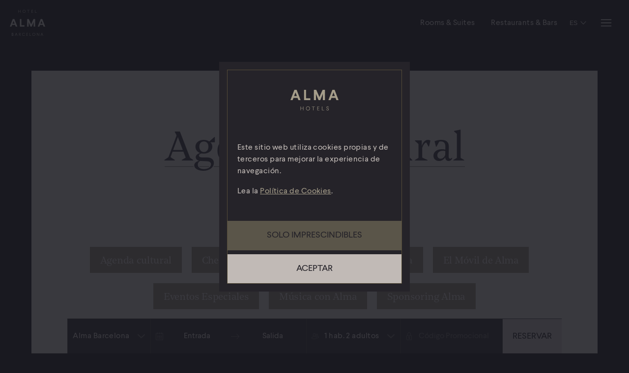

--- FILE ---
content_type: text/html; charset=UTF-8
request_url: https://almahotels.com/barcelona/tag/filosofia/
body_size: 25576
content:
<!DOCTYPE html><html class="no-js" lang="es-ES">
<head>
  <meta charset="UTF-8">
  <meta http-equiv="X-UA-Compatible" content="IE=edge,chrome=1">
  <meta name="viewport" content="width=device-width,initial-scale=1">
  <meta name="format-detection" content="telephone=no">
  <link rel="icon" href="https://almahotels.com/themes/alma/assets/favicon.svg" type="image/svg+xml" />
  <link rel="icon" type="image/png" sizes="32x32" href="https://almahotels.com/themes/alma/assets/favicon-32.png" />
  <link rel="icon" type="image/png" sizes="16x16" href="https://almahotels.com/themes/alma/assets/favicon-16.png" />
  <script>(function(H){H.className=H.className.replace(/\bno-js\b/,'js')})(document.documentElement)</script>
  <style>[x-cloak]{display: none;}</style>
  <title>Conversaciones con Alma &#8211; Pensar, el gran reto | AlmaBarcelona </title>
<meta name='robots' content='max-image-preview:large, noindex, follow' />
<link rel="alternate" hreflang="ca" href="https://almahotels.com/barcelona/ca/tag/filosofia-ca/" />
<link rel="alternate" hreflang="en-us" href="https://almahotels.com/barcelona/en/tag/filosofia-en/" />
<link rel="alternate" hreflang="fr-fr" href="https://almahotels.com/barcelona/fr/tag/filosofia-fr/" />
<link rel="alternate" hreflang="es-es" href="https://almahotels.com/barcelona/tag/filosofia/" />
<link rel="alternate" hreflang="x-default" href="https://almahotels.com/barcelona/tag/filosofia/" />
<style id='wp-img-auto-sizes-contain-inline-css' type='text/css'>
img:is([sizes=auto i],[sizes^="auto," i]){contain-intrinsic-size:3000px 1500px}
/*# sourceURL=wp-img-auto-sizes-contain-inline-css */
</style>
<link rel='stylesheet' id='style-css' href='https://almahotels.com/themes/alma/styles/main.css?ver=2.0.0' type='text/css' media='all' />
<link rel='stylesheet' id='app-css' href='https://almahotels.com/themes/alma/build/assets/app-BdPc-E4v.css' type='text/css' media='all' />
<script type="module" src="https://almahotels.com/themes/alma/build/assets/app-CDMJorHm.js" defer></script><meta property="og:url" content="https://almahotels.com/barcelona/pensar-el-gran-reto/" /><meta property="fb:admins" content="1132645692" /><meta property="fb:app_id" content="162912567774339" /><meta property="og:type" content="website" /><meta property="og:title" content="Conversaciones con Alma &#8211; Pensar, el gran reto | AlmaBarcelona " /><meta property="og:description" content="Conversaciones con Alma plantea un nuevo debate actual. En esta ocasión Ramón Andrés y Josep M. Esquirol debaten sobre el gran reto de pensar en nuestos días." /><meta property="og:image" content="https://almahotels.com/uploads/sites/2/2016/05/ConversacionesentreCiudadanos_avatar2-900x900.jpg" /><meta property="og:image:width" content="900" /><meta property="og:image:height" content="900" /><meta name="description" content="Conversaciones con Alma plantea un nuevo debate actual. En esta ocasión Ramón Andrés y Josep M. Esquirol debaten sobre el gran reto de pensar en nuestos días." />  <!-- Global site tag (gtag.js) - Google Analytics -->
<script async src="https://www.googletagmanager.com/gtag/js?id=UA-22757153-1"></script>
<script>
  window.dataLayer = window.dataLayer || [];
  function gtag(){dataLayer.push(arguments);}
  gtag('js', new Date());

  gtag('config', 'UA-22757153-1', {
    'linker': {
      'domains': ['almabarcelona.com', 'almapamplona.com', 'almahotels.com', 'reservation.mirai.com' ]
    }
  });
</script>  <script>
	dataLayer = [{
		'home': 'https://almahotels.com',
		'step': 'BOOKINGENTRANCE'
	}];
	</script>
	<!-- Google Tag Manager -->
	<script>(function(w,d,s,l,i){w[l]=w[l]||[];w[l].push({'gtm.start':
	new Date().getTime(),event:'gtm.js'});var f=d.getElementsByTagName(s)[0],
	j=d.createElement(s),dl=l!='dataLayer'?'&l='+l:'';j.async=true;j.src=
	'https://www.googletagmanager.com/gtm.js?id='+i+dl;f.parentNode.insertBefore(j,f);
	})(window,document,'script','dataLayer','GTM-NGXTFVG');</script>
	<!-- End Google Tag Manager -->

    <!-- Google tag (gtag.js) -->
    <script async src="https://www.googletagmanager.com/gtag/js?id=G-24CJZ27JZM"></script>
    <script>
      window.dataLayer = window.dataLayer || [];
      function gtag(){dataLayer.push(arguments);}

      gtag('js', new Date());

      gtag('config', 'G-24CJZ27JZM');
    </script>
<style id='global-styles-inline-css' type='text/css'>
:root{--wp--preset--aspect-ratio--square: 1;--wp--preset--aspect-ratio--4-3: 4/3;--wp--preset--aspect-ratio--3-4: 3/4;--wp--preset--aspect-ratio--3-2: 3/2;--wp--preset--aspect-ratio--2-3: 2/3;--wp--preset--aspect-ratio--16-9: 16/9;--wp--preset--aspect-ratio--9-16: 9/16;--wp--preset--color--black: #000000;--wp--preset--color--cyan-bluish-gray: #abb8c3;--wp--preset--color--white: #ffffff;--wp--preset--color--pale-pink: #f78da7;--wp--preset--color--vivid-red: #cf2e2e;--wp--preset--color--luminous-vivid-orange: #ff6900;--wp--preset--color--luminous-vivid-amber: #fcb900;--wp--preset--color--light-green-cyan: #7bdcb5;--wp--preset--color--vivid-green-cyan: #00d084;--wp--preset--color--pale-cyan-blue: #8ed1fc;--wp--preset--color--vivid-cyan-blue: #0693e3;--wp--preset--color--vivid-purple: #9b51e0;--wp--preset--gradient--vivid-cyan-blue-to-vivid-purple: linear-gradient(135deg,rgb(6,147,227) 0%,rgb(155,81,224) 100%);--wp--preset--gradient--light-green-cyan-to-vivid-green-cyan: linear-gradient(135deg,rgb(122,220,180) 0%,rgb(0,208,130) 100%);--wp--preset--gradient--luminous-vivid-amber-to-luminous-vivid-orange: linear-gradient(135deg,rgb(252,185,0) 0%,rgb(255,105,0) 100%);--wp--preset--gradient--luminous-vivid-orange-to-vivid-red: linear-gradient(135deg,rgb(255,105,0) 0%,rgb(207,46,46) 100%);--wp--preset--gradient--very-light-gray-to-cyan-bluish-gray: linear-gradient(135deg,rgb(238,238,238) 0%,rgb(169,184,195) 100%);--wp--preset--gradient--cool-to-warm-spectrum: linear-gradient(135deg,rgb(74,234,220) 0%,rgb(151,120,209) 20%,rgb(207,42,186) 40%,rgb(238,44,130) 60%,rgb(251,105,98) 80%,rgb(254,248,76) 100%);--wp--preset--gradient--blush-light-purple: linear-gradient(135deg,rgb(255,206,236) 0%,rgb(152,150,240) 100%);--wp--preset--gradient--blush-bordeaux: linear-gradient(135deg,rgb(254,205,165) 0%,rgb(254,45,45) 50%,rgb(107,0,62) 100%);--wp--preset--gradient--luminous-dusk: linear-gradient(135deg,rgb(255,203,112) 0%,rgb(199,81,192) 50%,rgb(65,88,208) 100%);--wp--preset--gradient--pale-ocean: linear-gradient(135deg,rgb(255,245,203) 0%,rgb(182,227,212) 50%,rgb(51,167,181) 100%);--wp--preset--gradient--electric-grass: linear-gradient(135deg,rgb(202,248,128) 0%,rgb(113,206,126) 100%);--wp--preset--gradient--midnight: linear-gradient(135deg,rgb(2,3,129) 0%,rgb(40,116,252) 100%);--wp--preset--font-size--small: 13px;--wp--preset--font-size--medium: 20px;--wp--preset--font-size--large: 36px;--wp--preset--font-size--x-large: 42px;--wp--preset--spacing--20: 0.44rem;--wp--preset--spacing--30: 0.67rem;--wp--preset--spacing--40: 1rem;--wp--preset--spacing--50: 1.5rem;--wp--preset--spacing--60: 2.25rem;--wp--preset--spacing--70: 3.38rem;--wp--preset--spacing--80: 5.06rem;--wp--preset--shadow--natural: 6px 6px 9px rgba(0, 0, 0, 0.2);--wp--preset--shadow--deep: 12px 12px 50px rgba(0, 0, 0, 0.4);--wp--preset--shadow--sharp: 6px 6px 0px rgba(0, 0, 0, 0.2);--wp--preset--shadow--outlined: 6px 6px 0px -3px rgb(255, 255, 255), 6px 6px rgb(0, 0, 0);--wp--preset--shadow--crisp: 6px 6px 0px rgb(0, 0, 0);}:where(.is-layout-flex){gap: 0.5em;}:where(.is-layout-grid){gap: 0.5em;}body .is-layout-flex{display: flex;}.is-layout-flex{flex-wrap: wrap;align-items: center;}.is-layout-flex > :is(*, div){margin: 0;}body .is-layout-grid{display: grid;}.is-layout-grid > :is(*, div){margin: 0;}:where(.wp-block-columns.is-layout-flex){gap: 2em;}:where(.wp-block-columns.is-layout-grid){gap: 2em;}:where(.wp-block-post-template.is-layout-flex){gap: 1.25em;}:where(.wp-block-post-template.is-layout-grid){gap: 1.25em;}.has-black-color{color: var(--wp--preset--color--black) !important;}.has-cyan-bluish-gray-color{color: var(--wp--preset--color--cyan-bluish-gray) !important;}.has-white-color{color: var(--wp--preset--color--white) !important;}.has-pale-pink-color{color: var(--wp--preset--color--pale-pink) !important;}.has-vivid-red-color{color: var(--wp--preset--color--vivid-red) !important;}.has-luminous-vivid-orange-color{color: var(--wp--preset--color--luminous-vivid-orange) !important;}.has-luminous-vivid-amber-color{color: var(--wp--preset--color--luminous-vivid-amber) !important;}.has-light-green-cyan-color{color: var(--wp--preset--color--light-green-cyan) !important;}.has-vivid-green-cyan-color{color: var(--wp--preset--color--vivid-green-cyan) !important;}.has-pale-cyan-blue-color{color: var(--wp--preset--color--pale-cyan-blue) !important;}.has-vivid-cyan-blue-color{color: var(--wp--preset--color--vivid-cyan-blue) !important;}.has-vivid-purple-color{color: var(--wp--preset--color--vivid-purple) !important;}.has-black-background-color{background-color: var(--wp--preset--color--black) !important;}.has-cyan-bluish-gray-background-color{background-color: var(--wp--preset--color--cyan-bluish-gray) !important;}.has-white-background-color{background-color: var(--wp--preset--color--white) !important;}.has-pale-pink-background-color{background-color: var(--wp--preset--color--pale-pink) !important;}.has-vivid-red-background-color{background-color: var(--wp--preset--color--vivid-red) !important;}.has-luminous-vivid-orange-background-color{background-color: var(--wp--preset--color--luminous-vivid-orange) !important;}.has-luminous-vivid-amber-background-color{background-color: var(--wp--preset--color--luminous-vivid-amber) !important;}.has-light-green-cyan-background-color{background-color: var(--wp--preset--color--light-green-cyan) !important;}.has-vivid-green-cyan-background-color{background-color: var(--wp--preset--color--vivid-green-cyan) !important;}.has-pale-cyan-blue-background-color{background-color: var(--wp--preset--color--pale-cyan-blue) !important;}.has-vivid-cyan-blue-background-color{background-color: var(--wp--preset--color--vivid-cyan-blue) !important;}.has-vivid-purple-background-color{background-color: var(--wp--preset--color--vivid-purple) !important;}.has-black-border-color{border-color: var(--wp--preset--color--black) !important;}.has-cyan-bluish-gray-border-color{border-color: var(--wp--preset--color--cyan-bluish-gray) !important;}.has-white-border-color{border-color: var(--wp--preset--color--white) !important;}.has-pale-pink-border-color{border-color: var(--wp--preset--color--pale-pink) !important;}.has-vivid-red-border-color{border-color: var(--wp--preset--color--vivid-red) !important;}.has-luminous-vivid-orange-border-color{border-color: var(--wp--preset--color--luminous-vivid-orange) !important;}.has-luminous-vivid-amber-border-color{border-color: var(--wp--preset--color--luminous-vivid-amber) !important;}.has-light-green-cyan-border-color{border-color: var(--wp--preset--color--light-green-cyan) !important;}.has-vivid-green-cyan-border-color{border-color: var(--wp--preset--color--vivid-green-cyan) !important;}.has-pale-cyan-blue-border-color{border-color: var(--wp--preset--color--pale-cyan-blue) !important;}.has-vivid-cyan-blue-border-color{border-color: var(--wp--preset--color--vivid-cyan-blue) !important;}.has-vivid-purple-border-color{border-color: var(--wp--preset--color--vivid-purple) !important;}.has-vivid-cyan-blue-to-vivid-purple-gradient-background{background: var(--wp--preset--gradient--vivid-cyan-blue-to-vivid-purple) !important;}.has-light-green-cyan-to-vivid-green-cyan-gradient-background{background: var(--wp--preset--gradient--light-green-cyan-to-vivid-green-cyan) !important;}.has-luminous-vivid-amber-to-luminous-vivid-orange-gradient-background{background: var(--wp--preset--gradient--luminous-vivid-amber-to-luminous-vivid-orange) !important;}.has-luminous-vivid-orange-to-vivid-red-gradient-background{background: var(--wp--preset--gradient--luminous-vivid-orange-to-vivid-red) !important;}.has-very-light-gray-to-cyan-bluish-gray-gradient-background{background: var(--wp--preset--gradient--very-light-gray-to-cyan-bluish-gray) !important;}.has-cool-to-warm-spectrum-gradient-background{background: var(--wp--preset--gradient--cool-to-warm-spectrum) !important;}.has-blush-light-purple-gradient-background{background: var(--wp--preset--gradient--blush-light-purple) !important;}.has-blush-bordeaux-gradient-background{background: var(--wp--preset--gradient--blush-bordeaux) !important;}.has-luminous-dusk-gradient-background{background: var(--wp--preset--gradient--luminous-dusk) !important;}.has-pale-ocean-gradient-background{background: var(--wp--preset--gradient--pale-ocean) !important;}.has-electric-grass-gradient-background{background: var(--wp--preset--gradient--electric-grass) !important;}.has-midnight-gradient-background{background: var(--wp--preset--gradient--midnight) !important;}.has-small-font-size{font-size: var(--wp--preset--font-size--small) !important;}.has-medium-font-size{font-size: var(--wp--preset--font-size--medium) !important;}.has-large-font-size{font-size: var(--wp--preset--font-size--large) !important;}.has-x-large-font-size{font-size: var(--wp--preset--font-size--x-large) !important;}
/*# sourceURL=global-styles-inline-css */
</style>
</head>
<!--#if expr="$HTTP_COOKIE=/fonts\-loaded\=true/" -->
	<body class="archive tag tag-filosofia tag-211 wp-theme-alma fl-sans fl-sans-italic fl-sans-light fl-sans-light-italic fl-sans-heavy fl-sans-heavy-italic fl-sans-medium fl-sans-medium-italic fl-serif fl-serif-italic fl-serif-bold fl-serif-bold-italic fl-serif-semibold fl-serif-semibold-italic fl-serif-display fl-serif-display-italic fl-serif-display-bold theme-barcelona hide-top-book-form">
<!--#else -->
	<body class="archive tag tag-filosofia tag-211 wp-theme-alma theme-barcelona hide-top-book-form">
<!--#endif -->
<!--[if lt IE 11]>
<p class='browsehappy'>You are using an <strong>outdated</strong> browser. Please <a href='http://browsehappy.com/'>upgrade your browser</a> to improve your experience.</p>
<![endif]-->
<!-- Google Tag Manager (noscript) -->
<noscript><iframe src="https://www.googletagmanager.com/ns.html?id=GTM-NGXTFVG"
height="0" width="0" style="display:none;visibility:hidden"></iframe></noscript>
<!-- End Google Tag Manager (noscript) -->

<div class="icon-sprite"><?xml version="1.0" encoding="utf-8"?><!DOCTYPE svg PUBLIC "-//W3C//DTD SVG 1.1//EN" "http://www.w3.org/Graphics/SVG/1.1/DTD/svg11.dtd"><svg class="" xmlns="http://www.w3.org/2000/svg" xmlns:xlink="http://www.w3.org/1999/xlink"><symbol viewBox="0 0 300 43.5" id="icon-brand-alma-almahotels" xmlns="http://www.w3.org/2000/svg"><path d="M16.2 0L0 42.6h9.5l3.3-9.5h15.9l3.2 9.5h9.7L25.8 0h-9.6zm-.9 26.2l5.6-15.6h.1l5.4 15.6H15.3zM41.8 0h8.5v42.6h-8.5zm48.3 10.9c-4.3 0-7.5 2.4-9.3 5.1-1.7-3.7-5.1-5.1-9-5.1-4 0-7.2 1.9-9.4 5h-.1v-4.2h-8v30.9h8.5V24.7c0-6 4.1-7.1 5.7-7.1 5.4 0 5.1 4.1 5.1 7.7v17.3H82V25.4c0-3.9.9-7.8 5.7-7.8s5.2 3.4 5.2 7.5v17.5h8.5V22c0-8-4.7-11.1-11.3-11.1zm42.7 8.8c0-7.4-7.4-8.8-13.6-8.8-6.9 0-14 2.4-14.5 10.3h8.5c.3-3.3 2.4-4.7 5.6-4.7 3 0 5.5.5 5.5 4.2 0 3.5-4.8 3.3-10 4.1-5.3.7-10.5 2.4-10.5 9.4 0 6.3 4.7 9.3 10.5 9.3 3.8 0 7.7-1 10.4-3.8.1 1 .3 2 .6 3h8.6c-.8-1.3-1.1-4.1-1.1-6.9V19.7zm-8.5 11c0 1.9-.2 7.1-6.9 7.1-2.7 0-5.2-.8-5.2-3.9 0-3.1 2.4-4 5-4.5s5.6-.5 7-1.8v3.1zm39.6-14.3h-17.2V0h-9.4v42.6h9.4V24.2h17.2v18.4h9.4V0h-9.4zm58 16.3V17.4h6.2v-5.7h-6.2V2.5h-8.5v9.3h-5.1v5.7h5.1v18.2c0 6.2 4.5 7.3 9.7 7.3 1.7 0 3.5-.1 5-.3v-6.6c-.9.2-1.7.2-2.6.2-2.9 0-3.6-.7-3.6-3.6zM260.7 0h8.5v42.6h-8.5zm29.5 24.1c-4.8-1.1-9.6-1.6-9.6-4.6 0-2.5 2.8-2.9 4.7-2.9 3 0 5.6.9 5.8 4.2h8.1c-.7-7.6-6.9-9.9-13.6-9.9-6.6 0-13.4 2-13.4 9.9 0 5.4 4.9 7.2 9.8 8.2 6.1 1.3 9.6 2.2 9.6 4.8 0 3-3.1 3.9-5.6 3.9-3.3 0-6.5-1.5-6.5-5.2h-8.1c.4 8.2 7.3 10.9 14.5 10.9 7 0 14.1-2.6 14.1-10.8 0-5.6-4.8-7.4-9.8-8.5zm-97.6-13.2c-9.7 0-15.9 6.5-15.9 16.3s6.3 16.2 15.9 16.2c9.7 0 16-6.4 16-16.2.1-9.8-6.2-16.3-16-16.3zm0 26.2c-5.7 0-7.5-5-7.5-9.9 0-5 1.7-9.9 7.5-9.9s7.5 5 7.5 9.9c.1 4.9-1.7 9.9-7.5 9.9z" class="aabrand-alma-hotels-path"/><path d="M243.5 10.9c-9.4 0-15.8 7-15.8 16.3 0 9.6 6 16.2 15.8 16.2 7 0 12.1-3.1 14.5-10.4h-7.5c-.5 1.9-3.3 4-6.7 4-4.7 0-7.3-2.4-7.6-7.8h22.3c.5-9.4-4.5-18.3-15-18.3zm-7.3 13c.1-2.4 1.7-6.6 7-6.6 4.1 0 6 2.3 6.7 6.6h-13.7z" class="aabrand-alma-hotels-path"/></symbol><symbol viewBox="0 0 130 50" id="icon-brand-alma-barcelona" xmlns="http://www.w3.org/2000/svg"><g fill="#f4f1ef"><path d="M98.5 41c-1.3.2-2.3.4-2.9.8-1.2.7-1.8 1.8-1.8 3.4 0 1.2.4 2.1 1.1 2.8.8.7 1.7 1 2.9 1 .9 0 1.7-.2 2.4-.6.6-.4 1.1-.8 1.6-1.3 0 .3.1.5.1.8 0 .2.1.5.2.7h3.6v-.5c-.2-.1-.4-.2-.5-.4s-.2-.5-.2-.9v-7.3c0-1.5-.5-2.6-1.6-3.1-1.1-.6-2.3-.8-3.7-.8-2.2 0-3.7.6-4.6 1.7-.6.7-.9 1.6-.9 2.7h3.2c.1-.5.2-.9.5-1.2.3-.4.9-.6 1.7-.6.7 0 1.3.1 1.6.3.4.2.6.6.6 1.1 0 .4-.2.7-.7.9-.3.1-.7.2-1.3.3zm3.1 2.6c0 1.1-.3 1.9-1 2.3-.6.4-1.3.6-2 .6-.5 0-.8-.1-1.2-.4-.3-.3-.5-.7-.5-1.2 0-.6.3-1.1.8-1.4.3-.2.8-.3 1.5-.5l.8-.1c.4-.1.7-.1.9-.2l.6-.3v1.2zm-13.7-8.1c-1 0-1.9.3-2.6.8-.4.3-.8.8-1.2 1.4v-1.9h-3.2v12.7h3.3v-6.9c0-.8.1-1.4.3-1.9.4-1 1.2-1.4 2.3-1.4.9 0 1.5.3 1.9 1 .2.4.3.9.3 1.5v7.8h3.4V40c0-1.6-.4-2.7-1.3-3.4-.8-.7-1.8-1.1-3.2-1.1m-8.4 6.7c0-1.8-.5-3.4-1.6-4.8-1.1-1.3-2.7-2-4.9-2s-3.8.7-4.9 2-1.6 2.9-1.6 4.8.5 3.5 1.6 4.8 2.7 2 4.9 2 3.8-.7 4.9-2c1-1.3 1.6-2.9 1.6-4.8m-6.6 4c-1 0-1.7-.3-2.3-1s-.8-1.7-.8-3 .3-2.3.8-2.9 1.3-1 2.3-1 1.7.3 2.2 1 .8 1.7.8 2.9c0 1.3-.3 2.3-.8 3-.4.7-1.2 1-2.2 1m-8-14.9h-3.3v17.2h3.3zm-10.4 4.2c-1.9 0-3.4.6-4.6 1.8s-1.8 2.9-1.8 5.1c0 2.4.6 4.1 1.9 5.1s2.8 1.6 4.5 1.6c2.1 0 3.7-.6 4.8-1.9.7-.8 1.1-1.5 1.2-2.3h-3.4c-.2.4-.4.7-.7.9-.5.4-1.1.6-1.9.6-.7 0-1.3-.2-1.8-.5-.8-.5-1.3-1.4-1.3-2.7h9.3c0-1.1 0-1.9-.1-2.5-.2-1-.5-1.9-1-2.6-.6-.9-1.3-1.5-2.2-1.9-.8-.5-1.8-.7-2.9-.7m0 2.7c.8 0 1.4.2 2 .7.5.5.8 1.1.9 2h-5.7c.1-.8.4-1.5.9-2 .3-.4 1-.7 1.9-.7m-6.7 2.2c-.2-1.8-.8-3.1-1.8-3.8s-2.3-1.1-3.9-1.1c-1.9 0-3.4.6-4.4 1.8-1.1 1.2-1.6 2.9-1.6 5.1 0 1.9.5 3.5 1.5 4.7s2.5 1.8 4.5 1.8c2.1 0 3.6-.7 4.6-2.2.7-.9 1-1.9 1.1-2.9h-3.4c-.1.7-.3 1.2-.6 1.6s-.9.6-1.7.6c-1.1 0-1.9-.5-2.3-1.6-.2-.6-.3-1.3-.3-2.3s.1-1.8.3-2.4c.4-1.1 1.2-1.7 2.3-1.7.8 0 1.4.3 1.7.8.3.4.4.8.5 1.3h3.5zm-12.5-4.9c-1 0-1.8.3-2.4.8-.4.3-.8.9-1.3 1.7v-2.2h-3.2v12.7h3.4v-6.1c0-1 .1-1.8.4-2.3.5-.9 1.4-1.3 2.7-1.3h1v-3.4h-.3c-.1.1-.2.1-.3.1M20 41c-1.3.2-2.3.4-2.9.8-1.2.7-1.8 1.8-1.8 3.4 0 1.2.4 2.1 1.1 2.8.8.7 1.7 1 2.9 1 .9 0 1.7-.2 2.4-.6.6-.4 1.1-.8 1.6-1.3 0 .3.1.5.1.8 0 .2.1.5.2.7h3.6v-.5c-.2-.1-.4-.2-.5-.4s-.2-.5-.2-.9v-7.3c0-1.5-.5-2.6-1.6-3.1-1.1-.6-2.3-.8-3.7-.8-2.2 0-3.7.6-4.6 1.7-.6.7-.9 1.6-.9 2.7h3.2c.1-.5.2-.9.5-1.2.3-.4.9-.6 1.7-.6.7 0 1.3.1 1.6.3.4.2.6.6.6 1.1 0 .4-.2.7-.7.9-.3.1-.7.2-1.3.3zm3.1 2.6c0 1.1-.3 1.9-1 2.3-.6.4-1.3.6-2 .6-.5 0-.8-.1-1.2-.4-.3-.3-.5-.7-.5-1.2 0-.6.3-1.1.8-1.4.3-.2.8-.3 1.5-.5l.8-.1c.4-.1.7-.1.9-.2l.6-.3v1.2zM8.4 31.3H0v17.2h7.8c.9 0 1.7-.1 2.4-.2.7-.2 1.4-.4 1.9-.9.5-.4.9-.8 1.2-1.4.5-.8.8-1.7.8-2.7s-.2-1.8-.7-2.5c-.4-.7-1.1-1.2-2-1.5.6-.3 1-.6 1.3-1 .5-.6.8-1.5.8-2.5s-.3-1.9-.8-2.6c-.7-1.2-2.2-1.8-4.3-1.9M7.7 41c.7 0 1.3.1 1.7.3.7.3 1.1 1 1.1 1.8 0 1.1-.4 1.8-1.1 2.2-.4.2-1 .3-1.7.3H3.5V41zm-.5-6.7c.8 0 1.5.1 2 .3.6.3.9.8.9 1.6 0 .7-.2 1.2-.7 1.5-.4.3-1 .4-1.7.4H3.5v-3.8zM13.6 5.3l3.2 8.4h-6.3zm-3-5.3l-8 20.9H0v4.2h10.9V21H7.7L9 17.4h9.2l1.4 3.6h-3.2v4.2h10.9V21h-2.2L17 0zm19 0v4.2h2.6v16.7h-2.6v4.2h20V14.5h-4.3v6.6h-7.8V4.2h3.9V0zm40.9 0l-4 11.3L62.9 0h-11v4.2h2.6v16.7h-2.6v4.2h11V21h-3.7V4.2L64 18.6h4.4l5.5-14.4V21h-3.2v4.2h11V21H79V4.2h2.6V0zm27.1 5.3l3.2 8.4h-6.3zm-3-5.3l-8 20.9H84v4.2h10.9V21h-3.2l1.4-3.6h9.2l1.4 3.6h-3.2v4.2h10.9V21H109l-8.1-21z"/></g></symbol><symbol viewBox="0 0 130 54" id="icon-brand-alma-pamplona" xmlns="http://www.w3.org/2000/svg"><g fill="#f4f1ef"><path d="M98.3 41.1c-1.3.2-2.3.4-3 .8-1.2.7-1.9 1.9-1.9 3.5 0 1.2.4 2.1 1.1 2.8s1.7 1 2.8 1c.9 0 1.7-.2 2.4-.7.7-.3 1.1-.8 1.6-1.3 0 .3.1.5.1.8s.1.5.2.7h3.6v-.5c-.2-.1-.4-.2-.5-.4s-.2-.4-.2-.9v-7.4c0-1.5-.5-2.6-1.6-3.2-1.1-.5-2.3-.8-3.7-.8-2.1 0-3.6.7-4.6 1.7-.5.7-.8 1.6-.9 2.7H97c.1-.5.2-.9.5-1.2.3-.4.9-.7 1.7-.7.7 0 1.2.1 1.6.3s.5.7.5 1.1-.2.7-.7.9c-.3.1-.7.2-1.3.3zm3.2 2.6c0 1.1-.3 2-.9 2.3-.7.4-1.3.7-2.1.7-.5 0-.8-.1-1.2-.4-.3-.3-.5-.7-.5-1.2 0-.7.3-1.1.8-1.4.3-.2.8-.3 1.5-.5l.8-.1c.4-.1.7-.1.9-.2l.7-.3zm-13.7-8.1c-1 0-2 .3-2.6.8-.4.3-.8.8-1.2 1.4V36h-3.3v12.8h3.4v-6.9c0-.8.1-1.4.3-2 .4-.9 1.2-1.4 2.3-1.4.9 0 1.5.3 1.9 1 .2.4.3.9.3 1.5v7.8h3.5v-8.9c0-1.6-.4-2.7-1.2-3.5-1-.4-2.1-.8-3.4-.8m-8.5 6.7c0-1.9-.5-3.5-1.6-4.8s-2.7-2.1-4.9-2.1-3.8.7-4.9 2.1c-1.1 1.3-1.6 3-1.6 4.8s.5 3.5 1.6 4.8 2.7 2.1 4.9 2.1 3.8-.7 4.9-2.1c1-1.2 1.6-2.8 1.6-4.8m-6.6 4.1c-1 0-1.7-.3-2.2-1s-.8-1.7-.8-3c0-1.2.3-2.2.8-3 .5-.7 1.3-1 2.2-1 1 0 1.7.3 2.2 1s.8 1.7.8 3c0 1.2-.3 2.2-.8 3-.6.6-1.2 1-2.2 1m-8.1-14.9h-3.4v17.4h3.4zm-10.2 4.1c-1 0-2 .3-2.6.8-.4.3-.8.7-1.1 1.3v-2h-3.3v17.8h3.3V47c.3.5.7.9 1.1 1.2.7.5 1.5.8 2.5.8 1.6 0 3-.7 3.9-1.7 1-1.2 1.5-3 1.5-5.1s-.5-3.7-1.5-4.9c-1-1.1-2.3-1.7-3.8-1.7m2 6.7c0 1.2-.2 2.1-.7 2.8s-1.2 1.1-2.1 1.1c-.7 0-1.2-.2-1.7-.5-.8-.7-1.2-1.6-1.2-3.2 0-.9.1-1.7.4-2.3.5-1.1 1.3-1.7 2.5-1.7 1 0 1.7.4 2.2 1.1.3.8.6 1.8.6 2.7m-15-6.7c-.8 0-1.6.2-2.3.5s-1.2.9-1.6 1.6c-.2-.7-.7-1.1-1.1-1.5-.7-.4-1.4-.7-2.3-.7-1 0-1.9.2-2.5.7-.4.3-.7.7-1.2 1.4v-1.9h-3.3v12.8h3.5v-7.8c0-.7.1-1.2.3-1.6.3-.7 1-.9 2-.9.8 0 1.4.3 1.6.9.2.3.2.9.2 1.6v7.7h3.4V41c0-.7.1-1 .3-1.4.3-.8 1-1.1 2-1.1.8 0 1.3.3 1.6.9.2.3.2.7.2 1.2v8.1h3.5v-8c0-.8 0-1.4-.1-2-.1-.7-.4-1.2-.7-1.6-.4-.5-.9-.9-1.5-1.1-.9-.1-1.4-.4-2-.4m-22.8 5.5c-1.3.2-2.3.4-3 .8-1.2.7-1.9 1.9-1.9 3.5 0 1.2.4 2.1 1.1 2.8s1.7 1 2.8 1c.9 0 1.7-.2 2.4-.7.7-.3 1.1-.8 1.6-1.3 0 .3.1.5.1.8s.1.5.2.7h3.6v-.5c-.2-.1-.4-.2-.5-.4s-.2-.4-.2-.9v-7.4c0-1.5-.5-2.6-1.6-3.2-1.1-.5-2.3-.8-3.7-.8-2.1 0-3.6.7-4.6 1.7-.5.7-.8 1.6-.9 2.7h3.3c.1-.5.2-.9.5-1.2.3-.4.9-.7 1.7-.7.7 0 1.2.1 1.6.3s.5.7.5 1.1-.2.7-.7.9c-.3.1-.7.2-1.3.3zm3.3 2.6c0 1.1-.3 2-.9 2.3-.7.4-1.3.7-2.1.7-.5 0-.8-.1-1.2-.4-.3-.3-.5-.7-.5-1.2 0-.7.3-1.1.8-1.4.3-.2.8-.3 1.5-.5l.8-.1c.4-.1.7-.1.9-.2s.4-.2.7-.3zM13 37c0-1.9-.5-3.3-1.5-4.2s-2.3-1.3-4-1.3H0v17.4h3.5v-6.2h3.6c2 0 3.4-.4 4.4-1.2 1-1.2 1.5-2.6 1.5-4.5m-3.6 0c0 .9-.2 1.5-.7 2-.5.4-1.1.7-2 .7H3.5v-5h3.3c.9-.1 1.4.1 2 .4.4.3.6.9.6 1.9M13.6 5.4l3.3 8.4h-6.3zm-3-5.4L2.5 21H0v4.3h10.9v-4.2H7.7l1.4-3.6h9.2l1.4 3.6h-3.3v4.2h10.9v-4.2h-2.2L17.1 0zm19 0v4.3h2.6V21h-2.6v4.3h20.1V14.6h-4.4v6.6h-7.8V4.3h3.8V0zm41.1 0l-3.9 11.3L63.1 0H52v4.3h2.6V21H52v4.3h11v-4.2h-3.7V4.2l4.9 14.5h4.4l5.5-14.5v16.9h-3.3v4.2h11V21h-2.6V4.3h2.6V0zM98 5.4l3.3 8.4H95zM94.9 0l-8 21h-2.7v4.3h10.9v-4.2h-3.3l1.4-3.6h9.2l1.4 3.6h-3.3v4.2h10.8v-4.2h-2.2l-8-21.1z"/></g></symbol><symbol id="icon-caret" viewBox="0 0 9 7" xmlns="http://www.w3.org/2000/svg"><path class="adst0" d="M7.8 1L4.6 5.5 1.4 1z"/></symbol><symbol id="icon-caret-left" viewBox="0 0 7 9" xmlns="http://www.w3.org/2000/svg"><path class="aest0" d="M6 8L1 4.5 6 1z"/></symbol><symbol id="icon-caret-right" viewBox="0 0 7 9" xmlns="http://www.w3.org/2000/svg"><path class="afst0" d="M1 1l5 3.5L1 8z"/></symbol><symbol viewBox="0 0 20 20" id="icon-categories" xmlns="http://www.w3.org/2000/svg"><path d="M-.036 3.5L3.43.035 6.894 3.5 3.43 6.965zM12.964 3.5L16.43.035 19.894 3.5l-3.465 3.465zM-.036 16.5l3.465-3.465L6.894 16.5l-3.465 3.465zM12.964 16.5l3.465-3.465 3.465 3.465-3.465 3.465z"/></symbol><symbol id="icon-decrease-count" viewBox="0 0 27 27" xmlns="http://www.w3.org/2000/svg"><path class="ahst0" d="M6 13.5h15"/><circle class="ahst1" cx="13.5" cy="13.5" r="12.3"/></symbol><symbol viewBox="0 0 10 11" id="icon-diamond" xmlns="http://www.w3.org/2000/svg"><title>Rectangle 14</title><desc>Created using Figma</desc><use xlink:href="#aia" transform="rotate(45 1.583 6.416)"/><defs><path id="aia" d="M0 0h7v7H0V0z"/></defs></symbol><symbol viewBox="0 0 42 10" id="icon-diamonds" xmlns="http://www.w3.org/2000/svg"><title>Group</title><desc>Created using Figma</desc><g transform="translate(4710 9822)"><use xlink:href="#aja" transform="rotate(45 9511.68 -10571.179)"/><use xlink:href="#aja" transform="rotate(45 9519.68 -10551.865)"/><use xlink:href="#aja" transform="rotate(45 9503.68 -10590.493)"/></g><defs><path id="aja" d="M0 0h7v7H0V0z"/></defs></symbol><symbol id="icon-event-rooms-dvd" viewBox="0 0 51 51" xmlns="http://www.w3.org/2000/svg"><path vector-effect="non-scaling-stroke" class="akst0" d="M4.5 27.5h42v12h-42zM33 33.5H13"/><circle vector-effect="non-scaling-stroke" class="akst1" cx="8.5" cy="33.5" r="1.5"/><circle vector-effect="non-scaling-stroke" class="akst1" cx="37.5" cy="33.5" r="1.5"/><circle vector-effect="non-scaling-stroke" class="akst1" cx="42.5" cy="33.5" r="1.5"/></symbol><symbol id="icon-event-rooms-hdmi" viewBox="0 0 51 51" xmlns="http://www.w3.org/2000/svg"><path vector-effect="non-scaling-stroke" class="alst0" d="M40.9 32.5l2.1-5h6v-9H2v9h6l2.1 5z"/><path vector-effect="non-scaling-stroke" class="alst0" d="M12 23.5l2.2 3 2.3-3 2.2 3 2.3-3 2.2 3 2.3-3 2.2 3 2.3-3 2.2 3 2.3-3 2.2 3 2.3-3"/></symbol><symbol id="icon-event-rooms-lectern" viewBox="0 0 51 51" xmlns="http://www.w3.org/2000/svg"><path vector-effect="non-scaling-stroke" class="amst0" d="M16.5 14.5h17v34h-17zM11 19.5h5M34 19.5h5M11 48.5h5M34 48.5h5M20 14.1c0-6.1 2.7-11 6-11"/><circle vector-effect="non-scaling-stroke" class="amst0" cx="26" cy="3.1" r="1"/></symbol><symbol id="icon-event-rooms-mix-table" viewBox="0 0 51 51" xmlns="http://www.w3.org/2000/svg"><path vector-effect="non-scaling-stroke" class="anst0" d="M10.5 37V14"/><path vector-effect="non-scaling-stroke" class="anst1" d="M8 19h5v3H8z"/><path vector-effect="non-scaling-stroke" class="anst0" d="M40.5 37V14"/><path vector-effect="non-scaling-stroke" class="anst1" d="M38 21h5v3h-5z"/><path vector-effect="non-scaling-stroke" class="anst0" d="M20.5 37V14"/><path vector-effect="non-scaling-stroke" class="anst1" d="M18 29h5v3h-5z"/><path vector-effect="non-scaling-stroke" class="anst0" d="M30.5 37V14"/><path vector-effect="non-scaling-stroke" class="anst1" d="M28 24h5v3h-5z"/></symbol><symbol id="icon-event-rooms-paperboard" viewBox="0 0 51 51" xmlns="http://www.w3.org/2000/svg"><path vector-effect="non-scaling-stroke" class="aost0" d="M14 5.8h23v28H14zM20.1 33.8L14 49.2M30.9 33.8L37 49.2M11.5 1.8h28"/></symbol><symbol id="icon-event-rooms-projector" viewBox="0 0 51 51" xmlns="http://www.w3.org/2000/svg"><path vector-effect="non-scaling-stroke" class="apst0" d="M4.5 23.5h42v17h-42z"/><circle vector-effect="non-scaling-stroke" class="apst0" cx="35" cy="32" r="5.5"/><path vector-effect="non-scaling-stroke" class="apst0" d="M32.5 32c0-1.4 1.1-2.5 2.5-2.5M11 29.5h12M11 33.5h12"/></symbol><symbol id="icon-event-rooms-stage" viewBox="0 0 51 51" xmlns="http://www.w3.org/2000/svg"><path vector-effect="non-scaling-stroke" class="aqst0" d="M2.5 28.5h45v9h-45zM2 42.5h46"/></symbol><symbol id="icon-event-rooms-tv" viewBox="0 0 51 51" xmlns="http://www.w3.org/2000/svg"><path vector-effect="non-scaling-stroke" class="arst0" d="M2.5 8.5h46v28h-46zM25.5 36v6M36 42.5H15"/><path vector-effect="non-scaling-stroke" class="arst1" d="M12 32l30-21M21 32l22.9-16"/></symbol><symbol id="icon-event-rooms-vga" viewBox="0 0 51 51" xmlns="http://www.w3.org/2000/svg"><path vector-effect="non-scaling-stroke" transform="rotate(90 25.5 25.5)" class="asst0" d="M16 2.5h19v46H16z"/><path vector-effect="non-scaling-stroke" class="asst1" d="M31.4 31H19.6c-1.6 0-3.5-1.8-4.1-4l-.9-3c-.6-2.2.6-4 2.8-4h16c2.2 0 3.5 1.8 2.9 4l-.9 3c-.5 2.2-2.4 4-4 4z"/><circle vector-effect="non-scaling-stroke" class="asst2" cx="19.5" cy="24" r="1"/><circle vector-effect="non-scaling-stroke" class="asst2" cx="21.5" cy="27" r="1"/><circle vector-effect="non-scaling-stroke" class="asst2" cx="23.5" cy="24" r="1"/><circle vector-effect="non-scaling-stroke" class="asst2" cx="25.5" cy="27" r="1"/><circle vector-effect="non-scaling-stroke" class="asst2" cx="27.5" cy="24" r="1"/><circle vector-effect="non-scaling-stroke" class="asst2" cx="29.5" cy="27" r="1"/><circle vector-effect="non-scaling-stroke" class="asst2" cx="31.5" cy="24" r="1"/><circle vector-effect="non-scaling-stroke" class="asst2" cx="8.5" cy="26" r="2.2"/><circle vector-effect="non-scaling-stroke" class="asst2" cx="42.5" cy="26" r="2.2"/></symbol><symbol id="icon-gallery" viewBox="0 0 33 33" xmlns="http://www.w3.org/2000/svg"><path class="atst0" vector-effect="non-scaling-stroke" d="M16.5 1v31M32 16.5H1"/></symbol><symbol id="icon-gallery-close" viewBox="0 0 23 23" xmlns="http://www.w3.org/2000/svg"><path transform="rotate(-44.919 11.5 11.5)" class="aust0" d="M-3.1 11h29.3v1H-3.1z"/><path transform="rotate(-45.082 11.5 11.5)" class="aust0" d="M11-3.1h1v29.3h-1z"/></symbol><symbol id="icon-gallery-fullscreen" viewBox="0 0 23 23" xmlns="http://www.w3.org/2000/svg"><path class="avst0" d="M15 1v1h5.3l-5.7 5.7.8.7L21 2.8V8h1V1zM7.6 14.6L2 20.2V15H1v7h7v-1H2.7l5.7-5.7z"/></symbol><symbol id="icon-gallery-next" viewBox="0 0 23 23" xmlns="http://www.w3.org/2000/svg"><path class="awst0" d="M6.2 22.5l-.9-1 10.4-10-10.4-10 .9-1 11.5 11z"/></symbol><symbol id="icon-gallery-prev" viewBox="0 0 23 23" xmlns="http://www.w3.org/2000/svg"><path class="axst0" d="M5.3 11.5L16.8.5l.9 1-10.4 10 10.4 10-.9 1z"/></symbol><symbol id="icon-increase-count" viewBox="0 0 27 27" xmlns="http://www.w3.org/2000/svg"><path class="ayst0" d="M6 13.5h15M13.5 6v15"/><circle class="ayst1" cx="13.5" cy="13.5" r="12.3"/></symbol><symbol id="icon-location" viewBox="0 0 18 24.1" xmlns="http://www.w3.org/2000/svg"><path class="azst0" d="M9 1.5C4.7 1.5 1.2 5 1.2 9.3S9 23.5 9 23.5s7.8-9.9 7.8-14.2S13.3 1.5 9 1.5zm0 10.7c-1.7 0-3.1-1.4-3.1-3.1S7.3 6 9 6s3.1 1.4 3.1 3.1-1.4 3.1-3.1 3.1z"/></symbol><symbol viewBox="0 0 51 51" id="icon-services-nav-drink" xmlns="http://www.w3.org/2000/svg"><path class="bast0" d="M41.6 5.5c.8 2 1.2 4.2 1.2 6.5 0 9.8-7.7 17.8-17.3 17.8S8.2 21.8 8.2 12c0-2.3.4-4.5 1.2-6.5h32.2zM25.5 46.5V29.8M15 46.5h21"/></symbol><symbol viewBox="0 0 51 51" id="icon-services-nav-minibar" xmlns="http://www.w3.org/2000/svg"><path class="bbst0" d="M15 15.6c-.5-.3-1-.5-1.5-.6V3.5h-4V15c-2.9.9-5 3.5-5 6.7v24.8H15M36 46.5h10.5V21.7c0-3.2-2.1-5.8-5-6.7V3.5h-4V15l-1.5.6M27.5 15V3.5h-4V15c-2.9.9-5 3.5-5 6.7v24.8h14V21.7c0-3.2-2.1-5.8-5-6.7zM19 24.5h13M19 33.5h13"/></symbol><symbol viewBox="0 0 51 51" id="icon-services-nav-parking" xmlns="http://www.w3.org/2000/svg"><path class="bcst0" d="M11.5 34.5h28v-6c0-1.1-.9-2-2-2h-24c-1.1 0-2 .9-2 2v6zM4 46.5h43M36 24l-3-4.5H18L15 24M16.5 37v3.5h-4V37M37.5 37v3.5h-4V37"/></symbol><symbol viewBox="0 0 51 51" id="icon-services-nav-press" xmlns="http://www.w3.org/2000/svg"><path class="bdst0" d="M9.5 16v24M30 13.5H19M30 19.5H19M42 25.5H19M42 31.5H19M42 37.5H19M11 45.5h30.5c2.8 0 5-2.2 5-5v-35h-32v35c0 2.8-2.2 5-5 5s-5-2.2-5-5V16"/><path class="bdst0" d="M34.5 13.5h7v6h-7z"/></symbol><symbol id="icon-services-nav-temp" viewBox="0 0 71 71" xmlns="http://www.w3.org/2000/svg"><path class="best0" d="M35.5 70V1"/><path class="best1" d="M35.5 1.7c18.6 0 33.8 15.2 33.8 33.8 0 18.6-15.2 33.8-33.8 33.8S1.7 54.1 1.7 35.5c0-18.6 15.2-33.8 33.8-33.8m0-1C16.3.7.7 16.3.7 35.5c0 19.2 15.6 34.8 34.8 34.8s34.8-15.6 34.8-34.8C70.3 16.3 54.7.7 35.5.7z"/></symbol><symbol viewBox="0 0 51 51" id="icon-services-nav-wellness" xmlns="http://www.w3.org/2000/svg"><path class="bfst0" d="M10.1 32.5c-2.8.9-5.3 2.7-7.1 5 2.8 3.5 7 5.8 11.9 5.8 4.2 0 7.9-1.7 10.6-4.4 2.7 2.7 6.5 4.4 10.6 4.4 4.8 0 9.1-2.3 11.9-5.8-1.8-2.3-4.3-4-7.1-5"/><path class="bfst0" d="M46.4 17.8c-5.9 0-12 .6-16.4 5-2.4 2.4-3.8 5.1-4.5 8-.7-2.9-2.1-5.6-4.5-8-4.4-4.4-10.5-5-16.4-5-.6 5.6 1.7 10.9 6.1 15.3 4 4 8.7 5 14 5.2h1.6c5.3-.2 10-1.2 14-5.2 4.4-4.4 6.7-9.7 6.1-15.3z"/><path class="bfst0" d="M33.2 23.1c0-6.2-3-11.8-7.8-15.3-4.7 3.6-7.8 9.1-7.8 15.3s3 11.8 7.8 15.3c4.8-3.5 7.8-9 7.8-15.3z"/></symbol><symbol viewBox="0 0 51 51" id="icon-services-nav-wifi" xmlns="http://www.w3.org/2000/svg"><path class="bgst0" d="M7.4 28.2c3.8-6 10.4-10 18.1-10 7.6 0 14.3 4 18.1 10"/><path class="bgst0" d="M.2 21C5.9 13.2 15.1 8.2 25.5 8.2s19.6 5 25.3 12.8M14.9 35.6c1.6-4.3 5.7-7.4 10.6-7.4s9.1 3.1 10.6 7.4"/><circle class="bgst0" cx="25.5" cy="39.5" r="3.3"/></symbol><symbol viewBox="0 0 11 15" id="icon-share" xmlns="http://www.w3.org/2000/svg"><path d="M4.3 2.4l.6-1.1V9h1.2V1.3l.6 1.1 1.7 1.7.7-.8L5.5 0 1.9 3.3l.7.8z"/><path d="M9.8 13.8H1.2v-7H0V15h11V6.8H9.8z"/></symbol><symbol id="icon-social-facebook" viewBox="0 0 19 19" xmlns="http://www.w3.org/2000/svg"><path class="bist0" d="M8 7.5V6.3C8 4.4 9.3 3 11 3h2v2.4h-2c-.2 0-.5.3-.5.8v1.3H13V10h-2.5v6H8v-6H6V7.5h2z"/></symbol><symbol id="icon-social-instagram" viewBox="0 0 19 19" xmlns="http://www.w3.org/2000/svg"><path class="bjst0" d="M9.6 3h3.2c.8 0 1.2.2 1.5.3.4.1.6.3.9.6.3.3.5.5.6.9.1.3.2.7.3 1.5v6.4c0 .8-.2 1.2-.3 1.5-.1.4-.3.6-.6.9-.3.3-.5.5-.9.6-.3.1-.7.2-1.5.3H6.4c-.8 0-1.2-.2-1.5-.3-.4-.1-.6-.3-.9-.6s-.5-.5-.6-.9c-.1-.3-.2-.7-.3-1.5V9.5 6.3c0-.8.2-1.2.3-1.5.1-.4.3-.6.6-.9s.5-.5.9-.6c.3 0 .7-.2 1.5-.2C7.2 3 7.5 3 9.6 3m0-1.4H6.3c-.9 0-1.4.2-1.9.4s-1 .5-1.4.9c-.5.5-.8.9-1 1.5-.2.5-.3 1.1-.4 1.8v6.6c0 .9.2 1.4.4 1.9s.5 1 .9 1.4.9.7 1.4.9 1.1.3 1.9.4h6.6c.9 0 1.4-.2 1.9-.4s1-.5 1.4-.9c.4-.4.7-.9.9-1.4s.3-1.1.4-1.9V9.5 6.2c0-.9-.2-1.3-.4-1.8s-.5-1-.9-1.4-.9-.7-1.4-.9-1.1-.3-1.9-.4c-.8-.1-1-.1-3.2-.1z"/><path class="bjst0" d="M9.6 5.5c-2.3 0-4.1 1.8-4.1 4.1s1.8 4.1 4.1 4.1 4.1-1.8 4.1-4.1-1.8-4.1-4.1-4.1zm0 6.7c-1.5 0-2.7-1.2-2.7-2.7s1.2-2.7 2.7-2.7 2.7 1.2 2.7 2.7-1.2 2.7-2.7 2.7z"/><circle class="bjst0" cx="13.9" cy="5.2" r="1"/></symbol><symbol id="icon-social-tripadvisor" viewBox="0 0 29 19" xmlns="http://www.w3.org/2000/svg"><circle class="bkst0" cx="7.7" cy="10.5" r="1.1"/><circle class="bkst0" cx="21.2" cy="10.5" r="1.1"/><path class="bkst0" d="M26.7 6.6c.3-1.4 1.8-2.3 1.8-2.3H24c-2.9-2.1-6-2.9-9.4-2.9-3.5 0-6.7.9-9.2 2.5H1s1 1.3 1.3 2.7C1.5 7.7 1 9.1 1 10.6c0 3.7 3 6.8 6.8 6.8 2.1 0 4-1 5.3-2.5l1.4 2.2 1.5-2.2c.7.8 1.5 1.5 2.5 2 1.6.8 3.5.8 5.2.2 3.5-1.3 5.3-5.2 4-8.7-.4-.8-.7-1.3-1-1.8zM21 3.8c-.7 0-1.4.2-2.1.4-1.7.6-3 1.9-3.8 3.5-.3.7-.5 1.5-.6 2.3-.3-3.5-3.1-6.2-6.6-6.3 1.9-.8 4.2-1.3 6.6-1.3 2.4.1 4.6.6 6.5 1.4zM7.8 16c-3 0-5.4-2.4-5.4-5.4 0-3 2.4-5.4 5.4-5.4 3 0 5.4 2.4 5.4 5.4 0 2.9-2.5 5.4-5.4 5.4zm15.3-.4c-1.4.5-2.8.4-4.1-.2-1.3-.6-2.3-1.7-2.8-3-.5-1.4-.4-2.8.2-4.1.5-1.3 1.6-2.3 3-2.8 2.8-1 5.9.4 6.9 3.2 1 2.8-.4 5.9-3.2 6.9z"/><path class="bkst0" d="M7.7 7.2c-1.8 0-3.3 1.5-3.3 3.3 0 1.8 1.5 3.3 3.3 3.3 1.8 0 3.3-1.5 3.3-3.3 0-1.8-1.5-3.3-3.3-3.3zm0 5.5c-1.2 0-2.2-1-2.2-2.2 0-1.2 1-2.2 2.2-2.2 1.2 0 2.2 1 2.2 2.2 0 1.2-1 2.2-2.2 2.2zM21.2 7.2c-1.8 0-3.3 1.5-3.3 3.3 0 1.8 1.5 3.3 3.3 3.3 1.8 0 3.3-1.5 3.3-3.3.1-1.8-1.4-3.3-3.3-3.3zm0 5.5c-1.2 0-2.2-1-2.2-2.2 0-1.2 1-2.2 2.2-2.2 1.2 0 2.2 1 2.2 2.2 0 1.2-1 2.2-2.2 2.2z"/></symbol><symbol id="icon-social-twitter" viewBox="0 0 19 19" xmlns="http://www.w3.org/2000/svg"><path class="blst0" d="M14.5 7v.3c0 3.4-2.5 7.2-7.2 7.2-1.4 0-2.7-.4-3.9-1.2H4c1.2 0 2.3-.4 3.1-1.1-1.1 0-2-.8-2.3-1.8.2 0 .3.1.5.1.3 0 .5 0 .7-.1-1.2-.3-2-1.3-2-2.5.3.3.7.4 1.1.4C4.4 7.9 4 7.1 4 6.2c0-.4.1-.9.3-1.2 1.3 1.5 3.1 2.6 5.2 2.6 0-.2-.1-.4-.1-.5 0-1.4 1.1-2.6 2.5-2.6.8 0 1.4.3 1.8.8.6-.1 1.1-.3 1.6-.6-.2.6-.6 1-1.1 1.4.5-.1 1-.2 1.4-.4-.2.5-.6.9-1.1 1.3z"/></symbol><symbol id="icon-social-vimeo" viewBox="0 0 19 19" xmlns="http://www.w3.org/2000/svg"><path class="bmst0" d="M6.5 3.1c.3-.1.6 0 .9.1l.6.6c.2.3.3.6.4 1L8.7 6c.1.4.1.8.2 1.2 0 .3 0 .7.1 1 .3.9.5 1.7.7 2.2.2.5.4.8.6.8.2 0 .5-.2.9-.7s.8-1.1 1.2-1.9c.2-.4.3-.8.3-1.1 0-.4-.1-.7-.2-.9-.2-.2-.4-.3-.7-.4-.3 0-.7.1-1.1.3.1-.7.4-1.3.7-1.8.4-.5.8-.9 1.4-1.2s1-.5 1.6-.5c.5-.1 1 0 1.5.2.4.2.7.5 1 1 .1.5.1 1.1 0 1.9-.1.8-.4 1.5-.7 2.3-.3.7-.7 1.4-1.1 2.1-.4.7-.9 1.3-1.4 1.8s-1 1.1-1.4 1.5c-.5.4-.9.8-1.3 1.1-.4.3-.7.5-.9.7-.5.3-.8.4-1.1.4-.3 0-.6-.1-.9-.3-.3-.2-.5-.4-.7-.6-.2-.2-.4-.5-.5-.7-.1-.2-.2-.5-.3-.9-.2-.5-.4-.9-.5-1.5-.2-.5-.3-1.1-.5-1.7-.2-.5-.4-1-.5-1.5-.2-.5-.3-.9-.5-1.3-.1-.3-.2-.6-.3-.7-.1-.1-.2-.1-.4-.1s-.4.1-.6.2c-.2.1-.4.3-.6.4l-.6-.8c.4-.5.9-1 1.5-1.5.4-.4.9-.8 1.4-1.2.5-.3 1-.6 1.5-.7z"/></symbol><symbol viewBox="0 0 18 18" id="plyr-captions-off" xmlns="http://www.w3.org/2000/svg"><path fill-opacity=".5" d="M1 1c-.6 0-1 .4-1 1v11c0 .6.4 1 1 1h4.6l2.7 2.7c.2.2.4.3.7.3s.5-.1.7-.3l2.7-2.7H17c.6 0 1-.4 1-1V2c0-.6-.4-1-1-1H1zm4.5 10.1c2 0 3-1.3 3.3-2.4l-1.3-.3c-.2.6-.8 1.4-2 1.4-1.1 0-2.2-.8-2.2-2.3 0-1.6 1.1-2.4 2.2-2.4 1.2 0 1.8.8 1.9 1.4l1.3-.4C8.5 5 7.5 3.8 5.5 3.8c-1.9 0-3.6 1.4-3.6 3.7s1.6 3.6 3.6 3.6zm7.6 0c2 0 3-1.3 3.3-2.4l-1.3-.4c-.2.7-.8 1.4-2 1.4-1.1 0-2.2-.8-2.2-2.3C10.9 5.8 12 5 13.1 5c1.2 0 1.8.8 2 1.4l1.3-.4C16 5 15 3.8 13.1 3.8S9.5 5.2 9.5 7.5s1.6 3.6 3.6 3.6z"/></symbol><symbol viewBox="0 0 18 18" id="plyr-captions-on" xmlns="http://www.w3.org/2000/svg"><path d="M1 1c-.6 0-1 .4-1 1v11c0 .6.4 1 1 1h4.6l2.7 2.7c.2.2.4.3.7.3s.5-.1.7-.3l2.7-2.7H17c.6 0 1-.4 1-1V2c0-.6-.4-1-1-1H1zm4.5 10.1c2 0 3-1.3 3.3-2.4l-1.3-.3c-.2.6-.8 1.4-2 1.4-1.1 0-2.2-.8-2.2-2.3 0-1.6 1.1-2.4 2.2-2.4 1.2 0 1.8.8 1.9 1.4l1.3-.4C8.5 5 7.5 3.8 5.5 3.8c-1.9 0-3.6 1.4-3.6 3.7s1.6 3.6 3.6 3.6zm7.6 0c2 0 3-1.3 3.3-2.4l-1.3-.4c-.2.7-.8 1.4-2 1.4-1.1 0-2.2-.8-2.2-2.3C10.9 5.8 12 5 13.1 5c1.2 0 1.8.8 2 1.4l1.3-.4C16 5 15 3.8 13.1 3.8S9.5 5.2 9.5 7.5s1.6 3.6 3.6 3.6z"/></symbol><symbol viewBox="0 0 18 18" id="plyr-enter-fullscreen" xmlns="http://www.w3.org/2000/svg"><path d="M10 3h3.6l-4 4L11 8.4l4-4V8h2V1h-7zM7 9.6l-4 4V10H1v7h7v-2H4.4l4-4z"/></symbol><symbol viewBox="0 0 18 18" id="plyr-exit-fullscreen" xmlns="http://www.w3.org/2000/svg"><path d="M1 12h3.6l-4 4L2 17.4l4-4V17h2v-7H1zM16 .6l-4 4V1h-2v7h7V6h-3.6l4-4z"/></symbol><symbol viewBox="0 0 18 18" id="plyr-fast-forward" xmlns="http://www.w3.org/2000/svg"><path d="M7.875 7.171L0 1v16l7.875-6.171V17L18 9 7.875 1z"/></symbol><symbol viewBox="0 0 18 18" id="plyr-muted" xmlns="http://www.w3.org/2000/svg"><path d="M12.4 12.5l2.1-2.1 2.1 2.1 1.4-1.4L15.9 9 18 6.9l-1.4-1.4-2.1 2.1-2.1-2.1L11 6.9 13.1 9 11 11.1zM3.786 6.008H.714C.286 6.008 0 6.31 0 6.76v4.512c0 .452.286.752.714.752h3.072l4.071 3.858c.5.3 1.143 0 1.143-.602V2.752c0-.601-.643-.977-1.143-.601L3.786 6.008z"/></symbol><symbol viewBox="0 0 18 18" id="plyr-pause" xmlns="http://www.w3.org/2000/svg"><path d="M6 1H3c-.6 0-1 .4-1 1v14c0 .6.4 1 1 1h3c.6 0 1-.4 1-1V2c0-.6-.4-1-1-1zM12 1c-.6 0-1 .4-1 1v14c0 .6.4 1 1 1h3c.6 0 1-.4 1-1V2c0-.6-.4-1-1-1h-3z"/></symbol><symbol viewBox="0 0 18 18" id="plyr-play" xmlns="http://www.w3.org/2000/svg"><path d="M2 0l13.7 9L2 18z"/></symbol><symbol viewBox="0 0 18 18" id="plyr-restart" xmlns="http://www.w3.org/2000/svg"><path d="M9.7 1.2l.7 6.4 2.1-2.1c1.9 1.9 1.9 5.1 0 7-.9 1-2.2 1.5-3.5 1.5-1.3 0-2.6-.5-3.5-1.5-1.9-1.9-1.9-5.1 0-7 .6-.6 1.4-1.1 2.3-1.3l-.6-1.9C6 2.6 4.9 3.2 4 4.1 1.3 6.8 1.3 11.2 4 14c1.3 1.3 3.1 2 4.9 2 1.9 0 3.6-.7 4.9-2 2.7-2.7 2.7-7.1 0-9.9L16 1.9l-6.3-.7z"/></symbol><symbol viewBox="0 0 18 18" id="plyr-rewind" xmlns="http://www.w3.org/2000/svg"><path d="M10.125 1L0 9l10.125 8v-6.171L18 17V1l-7.875 6.171z"/></symbol><symbol viewBox="0 0 18 18" id="plyr-volume" xmlns="http://www.w3.org/2000/svg"><path d="M15.6 3.3c-.4-.4-1-.4-1.4 0-.4.4-.4 1 0 1.4C15.4 5.9 16 7.4 16 9s-.6 3.1-1.8 4.3c-.4.4-.4 1 0 1.4.2.2.5.3.7.3.3 0 .5-.1.7-.3C17.1 13.2 18 11.2 18 9s-.9-4.2-2.4-5.7z"/><path d="M11.3 5.3c-.4.4-.4.9 0 1.3.7.7 1 1.5 1 2.4 0 .9-.4 1.9-1 2.5-.4.4-.4.9 0 1.3.1.1.6.3 1 .2.1 0 .2-.1.3-.2 1.2-1.1 1.5-2.6 1.5-3.8v-.5c-.1-1-.3-2-1.5-3.2-.4-.4-.9-.4-1.3 0zM3.8 6H.7c-.4 0-.7.3-.7.8v4.5c0 .4.3.7.7.7h3.1l4.1 3.9c.5.3 1.1 0 1.1-.6V2.8c0-.6-.6-1-1.1-.6L3.8 6z"/></symbol></svg>
</div>

<div class="fixed inset-x-0 top-0 z-50" x-data="{
    open: false,
    selectedMenu: null,
}">
    <a href="https://almahotels.com/barcelona/" class="fixed z-50 m-5">
        <svg class="w-[72px] h-auto" xmlns="http://www.w3.org/2000/svg" viewBox="0 0 283.3 207.4" fill="currentColor"><path d="M255.8 184.3l-9.3 22.7h2.4l2.6-6.6H262l2.7 6.6h2.4l-9.3-22.7h-2zm1.5 4.1l4.1 9.9h-9l4.1-9.9.4-1.2.4 1.2zm-25.3-4.1v19l-1-1.4-12.3-17.5h-2v22.7h2.1v-19l.9 1.3L232 207h2.1v-22.7H232zm-39.8 1.6c2.7 0 4.9.9 6.6 2.8 1.8 1.8 2.6 4.1 2.6 6.9 0 2.8-.9 5.2-2.6 7s-3.9 2.8-6.6 2.8-4.9-.9-6.7-2.8c-1.7-1.8-2.6-4.2-2.6-7s.9-5.1 2.6-6.9c1.7-1.9 4-2.8 6.7-2.8m11.4 9.7c0-3.3-1.1-6.1-3.2-8.4-2.2-2.2-4.9-3.4-8.2-3.4-3.3 0-6.1 1.1-8.3 3.4-2.2 2.2-3.2 5-3.2 8.4s1.1 6.2 3.2 8.4c2.2 2.2 4.9 3.4 8.3 3.4s6.1-1.1 8.2-3.4c2.2-2.2 3.2-5 3.2-8.4m-45.5-11.3V207h12.6v-2h-10.5v-20.7h-2.1zm-25.4 0V207h12.2v-2h-10.1v-8.7h8.9v-2h-8.9v-8h10.1v-2h-12.2zm-22.7-.4c-3.2 0-5.9 1.1-8 3.4-2.1 2.2-3.1 5-3.1 8.4s1 6.2 3.1 8.4 4.8 3.3 8 3.3c5.1 0 8.6-2.5 9.9-6.9h-2.4c-1 3-3.6 4.9-7.5 4.9-2.6 0-4.7-.9-6.4-2.8-1.7-1.9-2.5-4.2-2.5-7s.8-5.1 2.5-7 3.8-2.8 6.4-2.8c3.9 0 6.5 1.8 7.5 4.8h2.4c-1.3-4.2-4.9-6.7-9.9-6.7m-30.4 2.4c3 0 5 1.8 5 4.6s-2 4.5-5 4.5H76v-9.1h3.6zm-5.8-2V207h2.1v-9.6h4l5.2 9.6h2.5l-5.5-9.9c2.9-.9 4.5-3 4.5-6.1 0-2-.6-3.6-1.9-4.8s-3-1.8-5.2-1.8l-5.7-.1zm-23.7 0L40.8 207h2.5l2.6-6.6h10.5l2.7 6.6h2.4l-9.3-22.7h-2.1zm1.5 4.1l4.1 9.9h-9l4.1-9.9.4-1.2.4 1.2zM22 186.3c2.9 0 4.8 1.5 4.8 4.1 0 2.4-1.8 4-4.6 4h-3.9v-8H22v-.1zm1 10c3.2 0 5.2 1.6 5.2 4.2 0 2.8-2 4.4-5.2 4.4h-4.7v-8.6H23zm-6.9-12V207h6.8c4.6 0 7.4-2.5 7.4-6.4 0-2.6-1.5-4.8-4.1-5.6 1.8-1.1 2.7-2.7 2.7-4.7 0-3.7-2.7-6-6.9-6h-5.9zM28.7 91.3l1.1-3.4 1.1 3.4 7.2 18.9H21.5l7.2-18.9zm-5.3-17.8L0 134h12.9l5-13.4H42l5 13.4h12.9L36.5 73.5H23.4zm56.8 0V134h37.1v-11.1H92.1V73.4H80.2v.1zm109.2 0l-17.4 39-1.4 3.5-1.3-3.5-17.3-39h-13.7V134h11.8V95.7l1.7 5.3 13.7 33h10l13.7-33 1.7-5.3V134h11.9V73.5h-13.4zm62.9 17.8l1.1-3.4 1.1 3.4 7.2 18.9h-16.6l7.2-18.9zm-5.4-17.8L223.5 134h12.8l5-13.4h24.1l5 13.4h12.9l-23.4-60.5h-13zM202.7.5v22.7h12.6v-2h-10.5V.5h-2.1zm-29.4 0v22.7h12.2v-2h-10.1v-8.7h8.9v-2h-8.9v-8h10.1v-2h-12.2zm-34.8 0v2h8.4v20.7h2.1V2.5h8.4v-2h-18.9zM114 2.1c2.7 0 4.9.9 6.6 2.8 1.8 1.9 2.6 4.2 2.6 6.9 0 2.8-.9 5.2-2.6 7-1.7 1.8-3.9 2.8-6.6 2.8-2.7 0-4.9-.9-6.7-2.8-1.7-1.8-2.6-4.2-2.6-7s.9-5.1 2.6-6.9c1.8-1.9 4-2.8 6.7-2.8m11.5 9.7c0-3.3-1.1-6.1-3.2-8.4-2.2-2.2-4.9-3.4-8.2-3.4s-6.1 1.1-8.3 3.4c-2.2 2.2-3.2 5-3.2 8.4s1.1 6.2 3.2 8.4c2.2 2.2 4.9 3.4 8.3 3.4 3.3 0 6.1-1.1 8.2-3.4 2.1-2.2 3.2-5 3.2-8.4M83.4.5v10H70.2V.5h-2.1v22.7h2.1V12.5h13.2v10.7h2.1V.5h-2.1z"/></svg>
    </a>
    <div class="flex justify-end items-center p-8">
        <div class="hidden lg:block">
            <div class="flex space-x-8 text-base">
                    <a href="#"
                            @click.prevent="open = true"
                @click.debounce.500ms="selectedMenu = 337"
                    >Rooms & Suites</a>
                    <a href="#"
                            @click.prevent="open = true"
                @click.debounce.500ms="selectedMenu = 339"
                    >Restaurants & Bars</a>
    </div>
        </div>
        <div class="ml-4 relative font-mono text-sm" x-data="{ open: false }">
    <button class="text-gray-100 px-2 uppercase flex items-center decoration-1 underline-offset-4" title="Español" x-on:click="open = !open">
        es        <svg class="w-4 h-4 ml-1" xmlns="http://www.w3.org/2000/svg" fill="none" viewBox="0 0 24 24" stroke-width="1.5" stroke="currentColor" class="w-6 h-6">
  <path stroke-linecap="round" stroke-linejoin="round" d="m19.5 8.25-7.5 7.5-7.5-7.5" />
</svg>
    </button>
    <nav class="absolute">
        <ul class="text-center list-none mt-1" x-on:click.outside="open = false" x-show="open" x-transition.opacity x-cloak>
                                            <li class="my-1"><a
                    href="https://almahotels.com/barcelona/ca/tag/filosofia-ca/"
                    class="block px-2 py-1 text-gray-100 uppercase no-underline decoration-1 underline-offset-4"
                    title="Català"
                    lang="ca"
                    hreflang="ca"
                >ca</a></li>
                                            <li class="my-1"><a
                    href="https://almahotels.com/barcelona/en/tag/filosofia-en/"
                    class="block px-2 py-1 text-gray-100 uppercase no-underline decoration-1 underline-offset-4"
                    title="English"
                    lang="en"
                    hreflang="en"
                >en</a></li>
                                            <li class="my-1"><a
                    href="https://almahotels.com/barcelona/fr/tag/filosofia-fr/"
                    class="block px-2 py-1 text-gray-100 uppercase no-underline decoration-1 underline-offset-4"
                    title="Français"
                    lang="fr"
                    hreflang="fr"
                >fr</a></li>
                                    </ul>
    </nav>
</div>
        <button class="ml-4" @click="open = true"><svg class="block w-7 h-7" xmlns="http://www.w3.org/2000/svg" fill="none" viewBox="0 0 24 24" stroke-width="1.5" stroke="currentColor" class="w-6 h-6">
  <path stroke-linecap="round" stroke-linejoin="round" d="M3.75 6.75h16.5M3.75 12h16.5m-16.5 5.25h16.5" />
</svg>
</button>
        <div
            x-cloak
            x-show="open"
            x-transition.opacity.duration.500ms
            class="fixed inset-0 bg-gray-900/85 duration-500"
        >
            <div
                class="fixed inset-y-0 right-0 w-full max-w-[540px] bg-gray-100 text-gray-800 px-8 py-20 flex flex-col"
                @click.away="selectedMenu = false"
                @click.away.debounce="open = false"
                x-show="open"
                x-transition:enter="transition duration-500"
                x-transition:enter-start="translate-x-full"
                x-transition:enter-end="translate-x-0"
                x-transition:leave="transition duration-500"
                x-transition:leave-start="translate-x-0"
                x-transition:leave-end="translate-x-full"
            >
                <button
                    class="absolute top-0 right-0 m-8"
                    @click="selectedMenu = false"
                    @click.debounce="open = false; selectedMenu = null"
                ><svg class="w-7 h-7" xmlns="http://www.w3.org/2000/svg" fill="none" viewBox="0 0 24 24" stroke-width="1.5" stroke="currentColor" class="w-6 h-6">
  <path stroke-linecap="round" stroke-linejoin="round" d="M6 18 18 6M6 6l12 12" />
</svg>
</button>
                <ul>
            <li
            x-data="{ expanded: false }"
            x-init="$watch('selectedMenu', value => { if (value == 337)  expanded = true })"
            @click.outside="expanded = false"
        >
                            <button class="font-serif text-[23px] leading-loose hover:text-sand transition-colors duration-500 flex items-center group" x-on:click="expanded = ! expanded; selectedMenu = expanded ? 337 : null">
                    <span class="relative overflow-x-hidden">
                        Rooms & Suites                        <span
                            class="absolute inset-x-0 bottom-0 border-b border-gray-800 group-hover:border-sand duration-500"
                            aria-hidden="true"
                            x-show="expanded"
                            x-transition:enter="transition"
                            x-transition:enter-start="-translate-x-full"
                            x-transition:enter-end="translate-x-0"
                            x-transition:leave="transition"
                            x-transition:leave-start="translate-x-0"
                            x-transition:leave-end="-translate-x-full"
                        ></span>
                    </span>
                    <svg class="w-2 h-2 ml-2 transition" :class="expanded && 'rotate-180'" viewBox="0 0 9 7" xmlns="http://www.w3.org/2000/svg" fill="currentColor"><path d="M7.8 1 4.6 5.5 1.4 1z"/></svg>
                </button>
                                <div
                    x-show="expanded"
                    x-collapse.duration.750ms
                    x-cloak
                ><ul class="py-4 relative">
                                            <li x-data="{ expanded: false }" @click.outside="expanded = false">
                                                    <button class="leading-loose flex items-center hover:text-sand transition-colors duration-500" x-on:click="expanded = ! expanded; selectedMenu = expanded ? 5901 : null">
                                Rooms                                <svg class="w-2 h-2 ml-2" :class="expanded && 'rotate-180'" viewBox="0 0 9 7" xmlns="http://www.w3.org/2000/svg" fill="currentColor"><path d="M7.8 1 4.6 5.5 1.4 1z"/></svg>
                            </button>
                            <div
    class="fixed inset-0 right-[540px] text-white bg-gray-900 hidden xl:block"
    x-cloak
    x-show="selectedMenu == 5901"
    x-transition:enter="transition duration-500"
    x-transition:enter-start="opacity-0 "
    x-transition:enter-end="opacity-100"
    x-transition:leave="transition duration-500"
    x-transition:leave-start="opacity-100"
    x-transition:leave-end="opacity-0"
>
    <div class="h-full p-16 flex flex-wrap -mx-1">
                    <div class="w-full px-1 mt-2">
                <a href="https://almahotels.com/barcelona/habitacion-lujo-deluxe/" class="relative block h-full group bg-gray-800">
                                        <img width="1300" height="809" src="https://almahotels.com/uploads/sites/2/2020/10/deluxe-hero-a-1300x809.jpg" class="absolute w-full h-full object-cover" alt="Habitación de Lujo Deluxe en el centro de Barcelona - Hotel Alma Barcelona Gran Lujo" decoding="async" fetchpriority="high" srcset="https://almahotels.com/uploads/sites/2/2020/10/deluxe-hero-a-1300x809.jpg 1300w, https://almahotels.com/uploads/sites/2/2020/10/deluxe-hero-a-600x374.jpg 600w, https://almahotels.com/uploads/sites/2/2020/10/deluxe-hero-a-900x560.jpg 900w, https://almahotels.com/uploads/sites/2/2020/10/deluxe-hero-a-1536x956.jpg 1536w, https://almahotels.com/uploads/sites/2/2020/10/deluxe-hero-a-1500x934.jpg 1500w, https://almahotels.com/uploads/sites/2/2020/10/deluxe-hero-a-300x187.jpg 300w, https://almahotels.com/uploads/sites/2/2020/10/deluxe-hero-a.jpg 2000w" sizes="(max-width: 1300px) 100vw, 1300px" />                                            <div class="absolute inset-x-0 bottom-0 py-4 overflow-hidden">
                            <div class="absolute inset-0 bg-gray-100 transition-transform translate-y-full group-hover:translate-y-0 duration-300" aria-hidden="true"></div>
                            <div class="relative text-center text-xl font-serif group-hover:text-gray-900 transition-colors duration-300">Deluxe</div>
                        </div>
                                    </a>
            </div>
                    <div class="w-1/2 px-1 mt-2">
                <a href="https://almahotels.com/barcelona/habitacion-lujo-grand-deluxe/" class="relative block h-full group bg-gray-800">
                                        <img width="1300" height="865" src="https://almahotels.com/uploads/sites/2/2017/08/grand-deluxe-grids-a-1300x865.jpg" class="absolute w-full h-full object-cover" alt="Room in a 5-star hotel in Barcelona" decoding="async" srcset="https://almahotels.com/uploads/sites/2/2017/08/grand-deluxe-grids-a-1300x865.jpg 1300w, https://almahotels.com/uploads/sites/2/2017/08/grand-deluxe-grids-a-600x399.jpg 600w, https://almahotels.com/uploads/sites/2/2017/08/grand-deluxe-grids-a-900x599.jpg 900w, https://almahotels.com/uploads/sites/2/2017/08/grand-deluxe-grids-a-1500x998.jpg 1500w, https://almahotels.com/uploads/sites/2/2017/08/grand-deluxe-grids-a-300x200.jpg 300w, https://almahotels.com/uploads/sites/2/2017/08/grand-deluxe-grids-a.jpg 2000w" sizes="(max-width: 1300px) 100vw, 1300px" />                                            <div class="absolute inset-x-0 bottom-0 py-4 overflow-hidden">
                            <div class="absolute inset-0 bg-gray-100 transition-transform translate-y-full group-hover:translate-y-0 duration-300" aria-hidden="true"></div>
                            <div class="relative text-center text-xl font-serif group-hover:text-gray-900 transition-colors duration-300">Grand Deluxe</div>
                        </div>
                                    </a>
            </div>
                    <div class="w-1/2 px-1 mt-2">
                <a href="https://almahotels.com/barcelona/premium-twin/" class="relative block h-full group bg-gray-800">
                                        <img width="1300" height="928" src="https://almahotels.com/uploads/sites/2/2024/02/Hotel-Alma-012-1300x928.jpg" class="absolute w-full h-full object-cover" alt="habitacion hotel alma barcelona" decoding="async" srcset="https://almahotels.com/uploads/sites/2/2024/02/Hotel-Alma-012-1300x928.jpg 1300w, https://almahotels.com/uploads/sites/2/2024/02/Hotel-Alma-012-600x428.jpg 600w, https://almahotels.com/uploads/sites/2/2024/02/Hotel-Alma-012-900x643.jpg 900w, https://almahotels.com/uploads/sites/2/2024/02/Hotel-Alma-012-1536x1097.jpg 1536w, https://almahotels.com/uploads/sites/2/2024/02/Hotel-Alma-012-1500x1071.jpg 1500w, https://almahotels.com/uploads/sites/2/2024/02/Hotel-Alma-012-300x214.jpg 300w, https://almahotels.com/uploads/sites/2/2024/02/Hotel-Alma-012.jpg 1920w" sizes="(max-width: 1300px) 100vw, 1300px" />                                            <div class="absolute inset-x-0 bottom-0 py-4 overflow-hidden">
                            <div class="absolute inset-0 bg-gray-100 transition-transform translate-y-full group-hover:translate-y-0 duration-300" aria-hidden="true"></div>
                            <div class="relative text-center text-xl font-serif group-hover:text-gray-900 transition-colors duration-300">Premium Twin Room</div>
                        </div>
                                    </a>
            </div>
                    <div class="w-1/2 px-1 mt-2">
                <a href="https://almahotels.com/barcelona/habitacion-executive-suite/" class="relative block h-full group bg-gray-800">
                                        <img width="1300" height="865" src="https://almahotels.com/uploads/sites/2/2020/10/ExecutiveSuite-2020-01-1300x865.jpg" class="absolute w-full h-full object-cover" alt="Suite en hotel de Lujo en Barcelona" decoding="async" srcset="https://almahotels.com/uploads/sites/2/2020/10/ExecutiveSuite-2020-01-1300x865.jpg 1300w, https://almahotels.com/uploads/sites/2/2020/10/ExecutiveSuite-2020-01-600x399.jpg 600w, https://almahotels.com/uploads/sites/2/2020/10/ExecutiveSuite-2020-01-900x599.jpg 900w, https://almahotels.com/uploads/sites/2/2020/10/ExecutiveSuite-2020-01-1536x1022.jpg 1536w, https://almahotels.com/uploads/sites/2/2020/10/ExecutiveSuite-2020-01-1500x998.jpg 1500w, https://almahotels.com/uploads/sites/2/2020/10/ExecutiveSuite-2020-01-300x200.jpg 300w, https://almahotels.com/uploads/sites/2/2020/10/ExecutiveSuite-2020-01.jpg 2000w" sizes="(max-width: 1300px) 100vw, 1300px" />                                            <div class="absolute inset-x-0 bottom-0 py-4 overflow-hidden">
                            <div class="absolute inset-0 bg-gray-100 transition-transform translate-y-full group-hover:translate-y-0 duration-300" aria-hidden="true"></div>
                            <div class="relative text-center text-xl font-serif group-hover:text-gray-900 transition-colors duration-300">Executive Room</div>
                        </div>
                                    </a>
            </div>
                    <div class="w-1/2 px-1 mt-2">
                <a href="https://almahotels.com/barcelona/superior-executive-suite/" class="relative block h-full group bg-gray-800">
                                        <img width="1300" height="865" src="https://almahotels.com/uploads/sites/2/2024/02/EXS-03-1300x865.jpg" class="absolute w-full h-full object-cover" alt="" decoding="async" srcset="https://almahotels.com/uploads/sites/2/2024/02/EXS-03-1300x865.jpg 1300w, https://almahotels.com/uploads/sites/2/2024/02/EXS-03-600x399.jpg 600w, https://almahotels.com/uploads/sites/2/2024/02/EXS-03-900x599.jpg 900w, https://almahotels.com/uploads/sites/2/2024/02/EXS-03-1536x1022.jpg 1536w, https://almahotels.com/uploads/sites/2/2024/02/EXS-03-1500x998.jpg 1500w, https://almahotels.com/uploads/sites/2/2024/02/EXS-03-300x200.jpg 300w, https://almahotels.com/uploads/sites/2/2024/02/EXS-03.jpg 2000w" sizes="(max-width: 1300px) 100vw, 1300px" />                                            <div class="absolute inset-x-0 bottom-0 py-4 overflow-hidden">
                            <div class="absolute inset-0 bg-gray-100 transition-transform translate-y-full group-hover:translate-y-0 duration-300" aria-hidden="true"></div>
                            <div class="relative text-center text-xl font-serif group-hover:text-gray-900 transition-colors duration-300">Executive Premium</div>
                        </div>
                                    </a>
            </div>
            </div>
</div>
                            <div
                                x-show="expanded"
                                x-collapse.duration.750ms
                                x-cloak
                            ><ul class="pt-2 pb-4 relative">
                                                                    <li><a href="https://almahotels.com/barcelona/habitacion-lujo-deluxe/" class="text-sm hover:text-sand transition-colors duration-500 leading-9 flex items-center group">
                                        <svg class="w-2 h-2 mr-3 text-sand opacity-0 group-hover:opacity-100 transition-opacity duration-500" fill="none" xmlns="http://www.w3.org/2000/svg" viewBox="0 0 25 25"><path fill="currentColor" d="m12.858.858 12 12-12 12-12-12z"/></svg>
                                        <span>Deluxe</span>
                                    </a></li>
                                    <li
                                        aria-hidden="true"
                                        class="absolute inset-0 bg-gradient-to-t from-50% from-gray-100"
                                        x-show="!expanded"
                                        x-transition.opacity.duration.1000ms
                                    ></li>
                                                                    <li><a href="https://almahotels.com/barcelona/habitacion-lujo-grand-deluxe/" class="text-sm hover:text-sand transition-colors duration-500 leading-9 flex items-center group">
                                        <svg class="w-2 h-2 mr-3 text-sand opacity-0 group-hover:opacity-100 transition-opacity duration-500" fill="none" xmlns="http://www.w3.org/2000/svg" viewBox="0 0 25 25"><path fill="currentColor" d="m12.858.858 12 12-12 12-12-12z"/></svg>
                                        <span>Grand Deluxe</span>
                                    </a></li>
                                    <li
                                        aria-hidden="true"
                                        class="absolute inset-0 bg-gradient-to-t from-50% from-gray-100"
                                        x-show="!expanded"
                                        x-transition.opacity.duration.1000ms
                                    ></li>
                                                                    <li><a href="https://almahotels.com/barcelona/premium-twin/" class="text-sm hover:text-sand transition-colors duration-500 leading-9 flex items-center group">
                                        <svg class="w-2 h-2 mr-3 text-sand opacity-0 group-hover:opacity-100 transition-opacity duration-500" fill="none" xmlns="http://www.w3.org/2000/svg" viewBox="0 0 25 25"><path fill="currentColor" d="m12.858.858 12 12-12 12-12-12z"/></svg>
                                        <span>Premium Twin Room</span>
                                    </a></li>
                                    <li
                                        aria-hidden="true"
                                        class="absolute inset-0 bg-gradient-to-t from-50% from-gray-100"
                                        x-show="!expanded"
                                        x-transition.opacity.duration.1000ms
                                    ></li>
                                                                    <li><a href="https://almahotels.com/barcelona/habitacion-executive-suite/" class="text-sm hover:text-sand transition-colors duration-500 leading-9 flex items-center group">
                                        <svg class="w-2 h-2 mr-3 text-sand opacity-0 group-hover:opacity-100 transition-opacity duration-500" fill="none" xmlns="http://www.w3.org/2000/svg" viewBox="0 0 25 25"><path fill="currentColor" d="m12.858.858 12 12-12 12-12-12z"/></svg>
                                        <span>Executive Room</span>
                                    </a></li>
                                    <li
                                        aria-hidden="true"
                                        class="absolute inset-0 bg-gradient-to-t from-50% from-gray-100"
                                        x-show="!expanded"
                                        x-transition.opacity.duration.1000ms
                                    ></li>
                                                                    <li><a href="https://almahotels.com/barcelona/superior-executive-suite/" class="text-sm hover:text-sand transition-colors duration-500 leading-9 flex items-center group">
                                        <svg class="w-2 h-2 mr-3 text-sand opacity-0 group-hover:opacity-100 transition-opacity duration-500" fill="none" xmlns="http://www.w3.org/2000/svg" viewBox="0 0 25 25"><path fill="currentColor" d="m12.858.858 12 12-12 12-12-12z"/></svg>
                                        <span>Executive Premium</span>
                                    </a></li>
                                    <li
                                        aria-hidden="true"
                                        class="absolute inset-0 bg-gradient-to-t from-50% from-gray-100"
                                        x-show="!expanded"
                                        x-transition.opacity.duration.1000ms
                                    ></li>
                                                            </ul></div>
                                                </li>
                                            <li x-data="{ expanded: false }" @click.outside="expanded = false">
                                                    <button class="leading-loose flex items-center hover:text-sand transition-colors duration-500" x-on:click="expanded = ! expanded; selectedMenu = expanded ? 5902 : null">
                                Suites                                <svg class="w-2 h-2 ml-2" :class="expanded && 'rotate-180'" viewBox="0 0 9 7" xmlns="http://www.w3.org/2000/svg" fill="currentColor"><path d="M7.8 1 4.6 5.5 1.4 1z"/></svg>
                            </button>
                            <div
    class="fixed inset-0 right-[540px] text-white bg-gray-900 hidden xl:block"
    x-cloak
    x-show="selectedMenu == 5902"
    x-transition:enter="transition duration-500"
    x-transition:enter-start="opacity-0 "
    x-transition:enter-end="opacity-100"
    x-transition:leave="transition duration-500"
    x-transition:leave-start="opacity-100"
    x-transition:leave-end="opacity-0"
>
    <div class="h-full p-16 flex flex-wrap -mx-1">
                    <div class="w-1/2 px-1 mt-2">
                <a href="https://almahotels.com/barcelona/family-suite/" class="relative block h-full group bg-gray-800">
                                        <img width="1300" height="865" src="https://almahotels.com/uploads/sites/2/2024/02/Family01-1300x865.jpg" class="absolute w-full h-full object-cover" alt="" decoding="async" srcset="https://almahotels.com/uploads/sites/2/2024/02/Family01-1300x865.jpg 1300w, https://almahotels.com/uploads/sites/2/2024/02/Family01-600x399.jpg 600w, https://almahotels.com/uploads/sites/2/2024/02/Family01-900x599.jpg 900w, https://almahotels.com/uploads/sites/2/2024/02/Family01-1536x1022.jpg 1536w, https://almahotels.com/uploads/sites/2/2024/02/Family01-1500x998.jpg 1500w, https://almahotels.com/uploads/sites/2/2024/02/Family01-300x200.jpg 300w, https://almahotels.com/uploads/sites/2/2024/02/Family01.jpg 2000w" sizes="(max-width: 1300px) 100vw, 1300px" />                                            <div class="absolute inset-x-0 bottom-0 py-4 overflow-hidden">
                            <div class="absolute inset-0 bg-gray-100 transition-transform translate-y-full group-hover:translate-y-0 duration-300" aria-hidden="true"></div>
                            <div class="relative text-center text-xl font-serif group-hover:text-gray-900 transition-colors duration-300">Family Suite</div>
                        </div>
                                    </a>
            </div>
                    <div class="w-1/2 px-1 mt-2">
                <a href="https://almahotels.com/barcelona/library-suite/" class="relative block h-full group bg-gray-800">
                                        <img width="1300" height="975" src="https://almahotels.com/uploads/sites/2/2025/09/family-02-1300x975.jpg" class="absolute w-full h-full object-cover" alt="" decoding="async" srcset="https://almahotels.com/uploads/sites/2/2025/09/family-02-1300x975.jpg 1300w, https://almahotels.com/uploads/sites/2/2025/09/family-02-600x450.jpg 600w, https://almahotels.com/uploads/sites/2/2025/09/family-02-900x675.jpg 900w, https://almahotels.com/uploads/sites/2/2025/09/family-02-1536x1152.jpg 1536w, https://almahotels.com/uploads/sites/2/2025/09/family-02-1500x1125.jpg 1500w, https://almahotels.com/uploads/sites/2/2025/09/family-02-300x225.jpg 300w, https://almahotels.com/uploads/sites/2/2025/09/family-02.jpg 2000w" sizes="(max-width: 1300px) 100vw, 1300px" />                                            <div class="absolute inset-x-0 bottom-0 py-4 overflow-hidden">
                            <div class="absolute inset-0 bg-gray-100 transition-transform translate-y-full group-hover:translate-y-0 duration-300" aria-hidden="true"></div>
                            <div class="relative text-center text-xl font-serif group-hover:text-gray-900 transition-colors duration-300">Library Suite</div>
                        </div>
                                    </a>
            </div>
                    <div class="w-full px-1 mt-2">
                <a href="https://almahotels.com/barcelona/habitacion-alma-terrace-suite/" class="relative block h-full group bg-gray-800">
                                        <img width="1300" height="857" src="https://almahotels.com/uploads/sites/2/2017/08/rooms-alma-suite-1300x857.jpg" class="absolute w-full h-full object-cover" alt="Habitación Alma Suite. Habitaciones de lujo en hotel 5 estrellas. En el centro de Barcelona." decoding="async" srcset="https://almahotels.com/uploads/sites/2/2017/08/rooms-alma-suite-1300x857.jpg 1300w, https://almahotels.com/uploads/sites/2/2017/08/rooms-alma-suite-600x395.jpg 600w, https://almahotels.com/uploads/sites/2/2017/08/rooms-alma-suite-900x593.jpg 900w, https://almahotels.com/uploads/sites/2/2017/08/rooms-alma-suite-1500x989.jpg 1500w, https://almahotels.com/uploads/sites/2/2017/08/rooms-alma-suite-300x198.jpg 300w, https://almahotels.com/uploads/sites/2/2017/08/rooms-alma-suite.jpg 2000w" sizes="(max-width: 1300px) 100vw, 1300px" />                                            <div class="absolute inset-x-0 bottom-0 py-4 overflow-hidden">
                            <div class="absolute inset-0 bg-gray-100 transition-transform translate-y-full group-hover:translate-y-0 duration-300" aria-hidden="true"></div>
                            <div class="relative text-center text-xl font-serif group-hover:text-gray-900 transition-colors duration-300">Terrace Suite</div>
                        </div>
                                    </a>
            </div>
                    <div class="w-full px-1 mt-2">
                <a href="https://almahotels.com/barcelona/habitacion-signature-suite/" class="relative block h-full group bg-gray-800">
                                        <img width="1300" height="867" src="https://almahotels.com/uploads/sites/2/2022/10/DSC03288-w-1300x867.jpg" class="absolute w-full h-full object-cover" alt="" decoding="async" srcset="https://almahotels.com/uploads/sites/2/2022/10/DSC03288-w-1300x867.jpg 1300w, https://almahotels.com/uploads/sites/2/2022/10/DSC03288-w-600x400.jpg 600w, https://almahotels.com/uploads/sites/2/2022/10/DSC03288-w-900x600.jpg 900w, https://almahotels.com/uploads/sites/2/2022/10/DSC03288-w-1536x1025.jpg 1536w, https://almahotels.com/uploads/sites/2/2022/10/DSC03288-w-1500x1001.jpg 1500w, https://almahotels.com/uploads/sites/2/2022/10/DSC03288-w-300x200.jpg 300w, https://almahotels.com/uploads/sites/2/2022/10/DSC03288-w.jpg 2000w" sizes="(max-width: 1300px) 100vw, 1300px" />                                            <div class="absolute inset-x-0 bottom-0 py-4 overflow-hidden">
                            <div class="absolute inset-0 bg-gray-100 transition-transform translate-y-full group-hover:translate-y-0 duration-300" aria-hidden="true"></div>
                            <div class="relative text-center text-xl font-serif group-hover:text-gray-900 transition-colors duration-300">Signature Suite</div>
                        </div>
                                    </a>
            </div>
            </div>
</div>
                            <div
                                x-show="expanded"
                                x-collapse.duration.750ms
                                x-cloak
                            ><ul class="pt-2 pb-4 relative">
                                                                    <li><a href="https://almahotels.com/barcelona/family-suite/" class="text-sm hover:text-sand transition-colors duration-500 leading-9 flex items-center group">
                                        <svg class="w-2 h-2 mr-3 text-sand opacity-0 group-hover:opacity-100 transition-opacity duration-500" fill="none" xmlns="http://www.w3.org/2000/svg" viewBox="0 0 25 25"><path fill="currentColor" d="m12.858.858 12 12-12 12-12-12z"/></svg>
                                        <span>Family Suite</span>
                                    </a></li>
                                    <li
                                        aria-hidden="true"
                                        class="absolute inset-0 bg-gradient-to-t from-50% from-gray-100"
                                        x-show="!expanded"
                                        x-transition.opacity.duration.1000ms
                                    ></li>
                                                                    <li><a href="https://almahotels.com/barcelona/library-suite/" class="text-sm hover:text-sand transition-colors duration-500 leading-9 flex items-center group">
                                        <svg class="w-2 h-2 mr-3 text-sand opacity-0 group-hover:opacity-100 transition-opacity duration-500" fill="none" xmlns="http://www.w3.org/2000/svg" viewBox="0 0 25 25"><path fill="currentColor" d="m12.858.858 12 12-12 12-12-12z"/></svg>
                                        <span>Library Suite</span>
                                    </a></li>
                                    <li
                                        aria-hidden="true"
                                        class="absolute inset-0 bg-gradient-to-t from-50% from-gray-100"
                                        x-show="!expanded"
                                        x-transition.opacity.duration.1000ms
                                    ></li>
                                                                    <li><a href="https://almahotels.com/barcelona/habitacion-alma-terrace-suite/" class="text-sm hover:text-sand transition-colors duration-500 leading-9 flex items-center group">
                                        <svg class="w-2 h-2 mr-3 text-sand opacity-0 group-hover:opacity-100 transition-opacity duration-500" fill="none" xmlns="http://www.w3.org/2000/svg" viewBox="0 0 25 25"><path fill="currentColor" d="m12.858.858 12 12-12 12-12-12z"/></svg>
                                        <span>Terrace Suite</span>
                                    </a></li>
                                    <li
                                        aria-hidden="true"
                                        class="absolute inset-0 bg-gradient-to-t from-50% from-gray-100"
                                        x-show="!expanded"
                                        x-transition.opacity.duration.1000ms
                                    ></li>
                                                                    <li><a href="https://almahotels.com/barcelona/habitacion-signature-suite/" class="text-sm hover:text-sand transition-colors duration-500 leading-9 flex items-center group">
                                        <svg class="w-2 h-2 mr-3 text-sand opacity-0 group-hover:opacity-100 transition-opacity duration-500" fill="none" xmlns="http://www.w3.org/2000/svg" viewBox="0 0 25 25"><path fill="currentColor" d="m12.858.858 12 12-12 12-12-12z"/></svg>
                                        <span>Signature Suite</span>
                                    </a></li>
                                    <li
                                        aria-hidden="true"
                                        class="absolute inset-0 bg-gradient-to-t from-50% from-gray-100"
                                        x-show="!expanded"
                                        x-transition.opacity.duration.1000ms
                                    ></li>
                                                            </ul></div>
                                                </li>
                                        <li
                        aria-hidden="true"
                        class="absolute inset-0 bg-gradient-to-t from-50% from-gray-100"
                        x-show="!expanded"
                        x-transition.opacity.duration.1000ms
                    ></li>
                </ul></div>
                    </li>
            <li
            x-data="{ expanded: false }"
            x-init="$watch('selectedMenu', value => { if (value == 339)  expanded = true })"
            @click.outside="expanded = false"
        >
                            <button class="font-serif text-[23px] leading-loose hover:text-sand transition-colors duration-500 flex items-center group" x-on:click="expanded = ! expanded; selectedMenu = expanded ? 339 : null">
                    <span class="relative overflow-x-hidden">
                        Restaurants & Bars                        <span
                            class="absolute inset-x-0 bottom-0 border-b border-gray-800 group-hover:border-sand duration-500"
                            aria-hidden="true"
                            x-show="expanded"
                            x-transition:enter="transition"
                            x-transition:enter-start="-translate-x-full"
                            x-transition:enter-end="translate-x-0"
                            x-transition:leave="transition"
                            x-transition:leave-start="translate-x-0"
                            x-transition:leave-end="-translate-x-full"
                        ></span>
                    </span>
                    <svg class="w-2 h-2 ml-2 transition" :class="expanded && 'rotate-180'" viewBox="0 0 9 7" xmlns="http://www.w3.org/2000/svg" fill="currentColor"><path d="M7.8 1 4.6 5.5 1.4 1z"/></svg>
                </button>
                <div
    class="fixed inset-0 right-[540px] text-white bg-gray-900 hidden xl:block"
    x-cloak
    x-show="selectedMenu == 339"
    x-transition:enter="transition duration-500"
    x-transition:enter-start="opacity-0 "
    x-transition:enter-end="opacity-100"
    x-transition:leave="transition duration-500"
    x-transition:leave-start="opacity-100"
    x-transition:leave-end="opacity-0"
>
    <div class="h-full p-16 flex flex-wrap -mx-1">
                    <div class="w-full px-1 mt-2">
                <a href="https://almahotels.com/barcelona/restaurante-alma-con-jardin-2/" class="relative block h-full group bg-gray-800">
                                        <img width="1300" height="865" src="https://almahotels.com/uploads/sites/2/2017/08/restaurant-grids-e-1300x865.jpg" class="absolute w-full h-full object-cover" alt="Restaurante Jardín del Alma" decoding="async" srcset="https://almahotels.com/uploads/sites/2/2017/08/restaurant-grids-e-1300x865.jpg 1300w, https://almahotels.com/uploads/sites/2/2017/08/restaurant-grids-e-600x399.jpg 600w, https://almahotels.com/uploads/sites/2/2017/08/restaurant-grids-e-900x599.jpg 900w, https://almahotels.com/uploads/sites/2/2017/08/restaurant-grids-e-1500x998.jpg 1500w, https://almahotels.com/uploads/sites/2/2017/08/restaurant-grids-e-300x200.jpg 300w, https://almahotels.com/uploads/sites/2/2017/08/restaurant-grids-e.jpg 2000w" sizes="(max-width: 1300px) 100vw, 1300px" />                                            <div class="absolute inset-x-0 px-10 bottom-0">
                            <div class="max-w-xs mx-auto bg-white px-2.5 pt-2.5">
                                <div class="border border-b-0 border-2 text-gray-700 text-center py-4 flex flex-col font-serif text-[23px] [&>*:last-of-type]:text-base [&>*:last-of-type]:italic">
                                    Restaurante Alma                                </div>
                            </div>
                        </div>
                                    </a>
            </div>
                    <div class="w-1/2 px-1 mt-2">
                <a href="https://almahotels.com/barcelona/bar-con-jardin/" class="relative block h-full group bg-gray-800">
                                        <img width="1300" height="865" src="https://almahotels.com/uploads/sites/2/2017/08/sobre-nosotros-content-a-1300x865.jpg" class="absolute w-full h-full object-cover" alt="Bar Jardín del Alma" decoding="async" srcset="https://almahotels.com/uploads/sites/2/2017/08/sobre-nosotros-content-a-1300x865.jpg 1300w, https://almahotels.com/uploads/sites/2/2017/08/sobre-nosotros-content-a-600x399.jpg 600w, https://almahotels.com/uploads/sites/2/2017/08/sobre-nosotros-content-a-900x599.jpg 900w, https://almahotels.com/uploads/sites/2/2017/08/sobre-nosotros-content-a-1500x998.jpg 1500w, https://almahotels.com/uploads/sites/2/2017/08/sobre-nosotros-content-a-300x200.jpg 300w, https://almahotels.com/uploads/sites/2/2017/08/sobre-nosotros-content-a.jpg 2000w" sizes="(max-width: 1300px) 100vw, 1300px" />                                            <div class="absolute inset-x-0 px-10 bottom-0">
                            <div class="max-w-xs mx-auto bg-white px-2.5 pt-2.5">
                                <div class="border border-b-0 border-2 text-gray-700 text-center py-4 flex flex-col font-serif text-[23px] [&>*:last-of-type]:text-base [&>*:last-of-type]:italic">
                                    Bar                                </div>
                            </div>
                        </div>
                                    </a>
            </div>
                    <div class="w-1/2 px-1 mt-2">
                <a href="https://almahotels.com/barcelona/desayuno/" class="relative block h-full group bg-gray-800">
                                        <img width="1300" height="865" src="https://almahotels.com/uploads/sites/2/2017/08/desayuno-hero-c-1300x865.jpg" class="absolute w-full h-full object-cover" alt="" decoding="async" srcset="https://almahotels.com/uploads/sites/2/2017/08/desayuno-hero-c-1300x865.jpg 1300w, https://almahotels.com/uploads/sites/2/2017/08/desayuno-hero-c-600x399.jpg 600w, https://almahotels.com/uploads/sites/2/2017/08/desayuno-hero-c-900x599.jpg 900w, https://almahotels.com/uploads/sites/2/2017/08/desayuno-hero-c-1500x998.jpg 1500w, https://almahotels.com/uploads/sites/2/2017/08/desayuno-hero-c-300x200.jpg 300w, https://almahotels.com/uploads/sites/2/2017/08/desayuno-hero-c.jpg 2000w" sizes="(max-width: 1300px) 100vw, 1300px" />                                            <div class="absolute inset-x-0 px-10 bottom-0">
                            <div class="max-w-xs mx-auto bg-white px-2.5 pt-2.5">
                                <div class="border border-b-0 border-2 text-gray-700 text-center py-4 flex flex-col font-serif text-[23px] [&>*:last-of-type]:text-base [&>*:last-of-type]:italic">
                                    Desayuno                                </div>
                            </div>
                        </div>
                                    </a>
            </div>
            </div>
</div>
                <div
                    x-show="expanded"
                    x-collapse.duration.750ms
                    x-cloak
                ><ul class="py-4 relative">
                                            <li x-data="{ expanded: false }" @click.outside="expanded = false">
                                                    <a href="https://almahotels.com/barcelona/restaurante-alma-con-jardin-2/" class="text-sm hover:text-sand transition-colors duration-500 leading-9 flex items-center group">
                                <svg class="w-2 h-2 mr-3 text-sand opacity-0 group-hover:opacity-100 transition-opacity duration-500" fill="none" xmlns="http://www.w3.org/2000/svg" viewBox="0 0 25 25"><path fill="currentColor" d="m12.858.858 12 12-12 12-12-12z"/></svg>
                                <span>Restaurante Alma</span>
                            </a>
                                                </li>
                                            <li x-data="{ expanded: false }" @click.outside="expanded = false">
                                                    <a href="https://almahotels.com/barcelona/bar-con-jardin/" class="text-sm hover:text-sand transition-colors duration-500 leading-9 flex items-center group">
                                <svg class="w-2 h-2 mr-3 text-sand opacity-0 group-hover:opacity-100 transition-opacity duration-500" fill="none" xmlns="http://www.w3.org/2000/svg" viewBox="0 0 25 25"><path fill="currentColor" d="m12.858.858 12 12-12 12-12-12z"/></svg>
                                <span>Bar</span>
                            </a>
                                                </li>
                                            <li x-data="{ expanded: false }" @click.outside="expanded = false">
                                                    <a href="https://almahotels.com/barcelona/desayuno/" class="text-sm hover:text-sand transition-colors duration-500 leading-9 flex items-center group">
                                <svg class="w-2 h-2 mr-3 text-sand opacity-0 group-hover:opacity-100 transition-opacity duration-500" fill="none" xmlns="http://www.w3.org/2000/svg" viewBox="0 0 25 25"><path fill="currentColor" d="m12.858.858 12 12-12 12-12-12z"/></svg>
                                <span>Desayuno</span>
                            </a>
                                                </li>
                                        <li
                        aria-hidden="true"
                        class="absolute inset-0 bg-gradient-to-t from-50% from-gray-100"
                        x-show="!expanded"
                        x-transition.opacity.duration.1000ms
                    ></li>
                </ul></div>
                    </li>
            <li
            x-data="{ expanded: false }"
            x-init="$watch('selectedMenu', value => { if (value == 336)  expanded = true })"
            @click.outside="expanded = false"
        >
                            <a href="https://almahotels.com/barcelona/hotel-spa-gimnasio/" class="font-serif text-[23px] leading-loose hover:text-sand transition-colors">Spa</a>
                    </li>
            <li
            x-data="{ expanded: false }"
            x-init="$watch('selectedMenu', value => { if (value == 5636)  expanded = true })"
            @click.outside="expanded = false"
        >
                            <button class="font-serif text-[23px] leading-loose hover:text-sand transition-colors duration-500 flex items-center group" x-on:click="expanded = ! expanded; selectedMenu = expanded ? 5636 : null">
                    <span class="relative overflow-x-hidden">
                        Salud y Bienestar                        <span
                            class="absolute inset-x-0 bottom-0 border-b border-gray-800 group-hover:border-sand duration-500"
                            aria-hidden="true"
                            x-show="expanded"
                            x-transition:enter="transition"
                            x-transition:enter-start="-translate-x-full"
                            x-transition:enter-end="translate-x-0"
                            x-transition:leave="transition"
                            x-transition:leave-start="translate-x-0"
                            x-transition:leave-end="-translate-x-full"
                        ></span>
                    </span>
                    <svg class="w-2 h-2 ml-2 transition" :class="expanded && 'rotate-180'" viewBox="0 0 9 7" xmlns="http://www.w3.org/2000/svg" fill="currentColor"><path d="M7.8 1 4.6 5.5 1.4 1z"/></svg>
                </button>
                <div
    class="fixed inset-0 right-[540px] text-white bg-gray-900 hidden xl:block"
    x-cloak
    x-show="selectedMenu == 5636"
    x-transition:enter="transition duration-500"
    x-transition:enter-start="opacity-0 "
    x-transition:enter-end="opacity-100"
    x-transition:leave="transition duration-500"
    x-transition:leave-start="opacity-100"
    x-transition:leave-end="opacity-0"
>
    <div class="h-full p-16 flex flex-wrap -mx-1">
                    <div class="w-full px-1 mt-2">
                <a href="https://almahotels.com/barcelona/salud-y-bienestar-indoor/" class="relative block h-full group bg-gray-800">
                                        <img width="1300" height="867" src="https://almahotels.com/uploads/sites/2/2024/02/Hotel-Alma-025-1300x867.jpg" class="absolute w-full h-full object-cover" alt="" decoding="async" srcset="https://almahotels.com/uploads/sites/2/2024/02/Hotel-Alma-025-1300x867.jpg 1300w, https://almahotels.com/uploads/sites/2/2024/02/Hotel-Alma-025-600x400.jpg 600w, https://almahotels.com/uploads/sites/2/2024/02/Hotel-Alma-025-900x600.jpg 900w, https://almahotels.com/uploads/sites/2/2024/02/Hotel-Alma-025-1536x1024.jpg 1536w, https://almahotels.com/uploads/sites/2/2024/02/Hotel-Alma-025-2048x1365.jpg 2048w, https://almahotels.com/uploads/sites/2/2024/02/Hotel-Alma-025-1500x1000.jpg 1500w, https://almahotels.com/uploads/sites/2/2024/02/Hotel-Alma-025-300x200.jpg 300w" sizes="(max-width: 1300px) 100vw, 1300px" />                                            <div class="absolute inset-x-0 bottom-0 py-4 overflow-hidden">
                            <div class="absolute inset-0 bg-gray-100 transition-transform translate-y-full group-hover:translate-y-0 duration-300" aria-hidden="true"></div>
                            <div class="relative text-center text-xl font-serif group-hover:text-gray-900 transition-colors duration-300">Indoor</div>
                        </div>
                                    </a>
            </div>
                    <div class="w-full px-1 mt-2">
                <a href="https://almahotels.com/barcelona/salud-y-bienestar-outdoor/" class="relative block h-full group bg-gray-800">
                                        <img width="1300" height="878" src="https://almahotels.com/uploads/sites/2/2024/02/Hotel-Alma-natacion_02-1300x878.jpg" class="absolute w-full h-full object-cover" alt="" decoding="async" srcset="https://almahotels.com/uploads/sites/2/2024/02/Hotel-Alma-natacion_02-1300x878.jpg 1300w, https://almahotels.com/uploads/sites/2/2024/02/Hotel-Alma-natacion_02-600x405.jpg 600w, https://almahotels.com/uploads/sites/2/2024/02/Hotel-Alma-natacion_02-900x608.jpg 900w, https://almahotels.com/uploads/sites/2/2024/02/Hotel-Alma-natacion_02-1536x1037.jpg 1536w, https://almahotels.com/uploads/sites/2/2024/02/Hotel-Alma-natacion_02-1500x1013.jpg 1500w, https://almahotels.com/uploads/sites/2/2024/02/Hotel-Alma-natacion_02-300x203.jpg 300w, https://almahotels.com/uploads/sites/2/2024/02/Hotel-Alma-natacion_02.jpg 2000w" sizes="(max-width: 1300px) 100vw, 1300px" />                                            <div class="absolute inset-x-0 bottom-0 py-4 overflow-hidden">
                            <div class="absolute inset-0 bg-gray-100 transition-transform translate-y-full group-hover:translate-y-0 duration-300" aria-hidden="true"></div>
                            <div class="relative text-center text-xl font-serif group-hover:text-gray-900 transition-colors duration-300">Outdoor</div>
                        </div>
                                    </a>
            </div>
            </div>
</div>
                <div
                    x-show="expanded"
                    x-collapse.duration.750ms
                    x-cloak
                ><ul class="py-4 relative">
                                            <li x-data="{ expanded: false }" @click.outside="expanded = false">
                                                    <a href="https://almahotels.com/barcelona/salud-y-bienestar-indoor/" class="text-sm hover:text-sand transition-colors duration-500 leading-9 flex items-center group">
                                <svg class="w-2 h-2 mr-3 text-sand opacity-0 group-hover:opacity-100 transition-opacity duration-500" fill="none" xmlns="http://www.w3.org/2000/svg" viewBox="0 0 25 25"><path fill="currentColor" d="m12.858.858 12 12-12 12-12-12z"/></svg>
                                <span>Indoor</span>
                            </a>
                                                </li>
                                            <li x-data="{ expanded: false }" @click.outside="expanded = false">
                                                    <a href="https://almahotels.com/barcelona/salud-y-bienestar-outdoor/" class="text-sm hover:text-sand transition-colors duration-500 leading-9 flex items-center group">
                                <svg class="w-2 h-2 mr-3 text-sand opacity-0 group-hover:opacity-100 transition-opacity duration-500" fill="none" xmlns="http://www.w3.org/2000/svg" viewBox="0 0 25 25"><path fill="currentColor" d="m12.858.858 12 12-12 12-12-12z"/></svg>
                                <span>Outdoor</span>
                            </a>
                                                </li>
                                        <li
                        aria-hidden="true"
                        class="absolute inset-0 bg-gradient-to-t from-50% from-gray-100"
                        x-show="!expanded"
                        x-transition.opacity.duration.1000ms
                    ></li>
                </ul></div>
                    </li>
            <li
            x-data="{ expanded: false }"
            x-init="$watch('selectedMenu', value => { if (value == 5784)  expanded = true })"
            @click.outside="expanded = false"
        >
                            <button class="font-serif text-[23px] leading-loose hover:text-sand transition-colors duration-500 flex items-center group" x-on:click="expanded = ! expanded; selectedMenu = expanded ? 5784 : null">
                    <span class="relative overflow-x-hidden">
                        Servicios de Concierge                        <span
                            class="absolute inset-x-0 bottom-0 border-b border-gray-800 group-hover:border-sand duration-500"
                            aria-hidden="true"
                            x-show="expanded"
                            x-transition:enter="transition"
                            x-transition:enter-start="-translate-x-full"
                            x-transition:enter-end="translate-x-0"
                            x-transition:leave="transition"
                            x-transition:leave-start="translate-x-0"
                            x-transition:leave-end="-translate-x-full"
                        ></span>
                    </span>
                    <svg class="w-2 h-2 ml-2 transition" :class="expanded && 'rotate-180'" viewBox="0 0 9 7" xmlns="http://www.w3.org/2000/svg" fill="currentColor"><path d="M7.8 1 4.6 5.5 1.4 1z"/></svg>
                </button>
                <div
    class="fixed inset-0 right-[540px] text-white bg-gray-900 hidden xl:block"
    x-cloak
    x-show="selectedMenu == 5784"
    x-transition:enter="transition duration-500"
    x-transition:enter-start="opacity-0 "
    x-transition:enter-end="opacity-100"
    x-transition:leave="transition duration-500"
    x-transition:leave-start="opacity-100"
    x-transition:leave-end="opacity-0"
>
    <div class="h-full p-16 flex flex-wrap -mx-1">
                    <div class="w-full px-1 mt-2">
                <a href="https://almahotels.com/barcelona/chofer/" class="relative block h-full group bg-gray-800">
                                        <img width="1300" height="867" src="https://almahotels.com/uploads/sites/2/2024/04/Hotel-Alma-018-1300x867.jpg" class="absolute w-full h-full object-cover" alt="" decoding="async" srcset="https://almahotels.com/uploads/sites/2/2024/04/Hotel-Alma-018-1300x867.jpg 1300w, https://almahotels.com/uploads/sites/2/2024/04/Hotel-Alma-018-600x400.jpg 600w, https://almahotels.com/uploads/sites/2/2024/04/Hotel-Alma-018-900x600.jpg 900w, https://almahotels.com/uploads/sites/2/2024/04/Hotel-Alma-018-1536x1024.jpg 1536w, https://almahotels.com/uploads/sites/2/2024/04/Hotel-Alma-018-1500x1000.jpg 1500w, https://almahotels.com/uploads/sites/2/2024/04/Hotel-Alma-018-300x200.jpg 300w, https://almahotels.com/uploads/sites/2/2024/04/Hotel-Alma-018.jpg 1920w" sizes="(max-width: 1300px) 100vw, 1300px" />                                            <div class="absolute inset-x-0 bottom-0 py-4 overflow-hidden">
                            <div class="absolute inset-0 bg-gray-100 transition-transform translate-y-full group-hover:translate-y-0 duration-300" aria-hidden="true"></div>
                            <div class="relative text-center text-xl font-serif group-hover:text-gray-900 transition-colors duration-300">Chófer</div>
                        </div>
                                    </a>
            </div>
                    <div class="w-full px-1 mt-2">
                <a href="https://almahotels.com/barcelona/concierge/" class="relative block h-full group bg-gray-800">
                                        <img width="1300" height="867" src="https://almahotels.com/uploads/sites/2/2024/04/Alma_conserge_03-1300x867.jpg" class="absolute w-full h-full object-cover" alt="" decoding="async" srcset="https://almahotels.com/uploads/sites/2/2024/04/Alma_conserge_03-1300x867.jpg 1300w, https://almahotels.com/uploads/sites/2/2024/04/Alma_conserge_03-600x400.jpg 600w, https://almahotels.com/uploads/sites/2/2024/04/Alma_conserge_03-900x600.jpg 900w, https://almahotels.com/uploads/sites/2/2024/04/Alma_conserge_03-1536x1024.jpg 1536w, https://almahotels.com/uploads/sites/2/2024/04/Alma_conserge_03-1500x1000.jpg 1500w, https://almahotels.com/uploads/sites/2/2024/04/Alma_conserge_03-300x200.jpg 300w, https://almahotels.com/uploads/sites/2/2024/04/Alma_conserge_03.jpg 1600w" sizes="(max-width: 1300px) 100vw, 1300px" />                                            <div class="absolute inset-x-0 bottom-0 py-4 overflow-hidden">
                            <div class="absolute inset-0 bg-gray-100 transition-transform translate-y-full group-hover:translate-y-0 duration-300" aria-hidden="true"></div>
                            <div class="relative text-center text-xl font-serif group-hover:text-gray-900 transition-colors duration-300">Concierge</div>
                        </div>
                                    </a>
            </div>
            </div>
</div>
                <div
                    x-show="expanded"
                    x-collapse.duration.750ms
                    x-cloak
                ><ul class="py-4 relative">
                                            <li x-data="{ expanded: false }" @click.outside="expanded = false">
                                                    <a href="https://almahotels.com/barcelona/chofer/" class="text-sm hover:text-sand transition-colors duration-500 leading-9 flex items-center group">
                                <svg class="w-2 h-2 mr-3 text-sand opacity-0 group-hover:opacity-100 transition-opacity duration-500" fill="none" xmlns="http://www.w3.org/2000/svg" viewBox="0 0 25 25"><path fill="currentColor" d="m12.858.858 12 12-12 12-12-12z"/></svg>
                                <span>Chófer</span>
                            </a>
                                                </li>
                                            <li x-data="{ expanded: false }" @click.outside="expanded = false">
                                                    <a href="https://almahotels.com/barcelona/concierge/" class="text-sm hover:text-sand transition-colors duration-500 leading-9 flex items-center group">
                                <svg class="w-2 h-2 mr-3 text-sand opacity-0 group-hover:opacity-100 transition-opacity duration-500" fill="none" xmlns="http://www.w3.org/2000/svg" viewBox="0 0 25 25"><path fill="currentColor" d="m12.858.858 12 12-12 12-12-12z"/></svg>
                                <span>Concierge</span>
                            </a>
                                                </li>
                                        <li
                        aria-hidden="true"
                        class="absolute inset-0 bg-gradient-to-t from-50% from-gray-100"
                        x-show="!expanded"
                        x-transition.opacity.duration.1000ms
                    ></li>
                </ul></div>
                    </li>
            <li
            x-data="{ expanded: false }"
            x-init="$watch('selectedMenu', value => { if (value == 340)  expanded = true })"
            @click.outside="expanded = false"
        >
                            <button class="font-serif text-[23px] leading-loose hover:text-sand transition-colors duration-500 flex items-center group" x-on:click="expanded = ! expanded; selectedMenu = expanded ? 340 : null">
                    <span class="relative overflow-x-hidden">
                        Eventos                        <span
                            class="absolute inset-x-0 bottom-0 border-b border-gray-800 group-hover:border-sand duration-500"
                            aria-hidden="true"
                            x-show="expanded"
                            x-transition:enter="transition"
                            x-transition:enter-start="-translate-x-full"
                            x-transition:enter-end="translate-x-0"
                            x-transition:leave="transition"
                            x-transition:leave-start="translate-x-0"
                            x-transition:leave-end="-translate-x-full"
                        ></span>
                    </span>
                    <svg class="w-2 h-2 ml-2 transition" :class="expanded && 'rotate-180'" viewBox="0 0 9 7" xmlns="http://www.w3.org/2000/svg" fill="currentColor"><path d="M7.8 1 4.6 5.5 1.4 1z"/></svg>
                </button>
                <div
    class="fixed inset-0 right-[540px] text-white bg-gray-900 hidden xl:block"
    x-cloak
    x-show="selectedMenu == 340"
    x-transition:enter="transition duration-500"
    x-transition:enter-start="opacity-0 "
    x-transition:enter-end="opacity-100"
    x-transition:leave="transition duration-500"
    x-transition:leave-start="opacity-100"
    x-transition:leave-end="opacity-0"
>
    <div class="h-full p-16 flex flex-wrap -mx-1">
                    <div class="w-full px-1 mt-2">
                <a href="https://almahotels.com/barcelona/sala-pearson-eventos/" class="relative block h-full group bg-gray-800">
                                        <img width="1300" height="867" src="https://almahotels.com/uploads/sites/2/2022/10/DSC00607-Editar-1300x867.jpg" class="absolute w-full h-full object-cover" alt="" decoding="async" srcset="https://almahotels.com/uploads/sites/2/2022/10/DSC00607-Editar-1300x867.jpg 1300w, https://almahotels.com/uploads/sites/2/2022/10/DSC00607-Editar-600x400.jpg 600w, https://almahotels.com/uploads/sites/2/2022/10/DSC00607-Editar-900x600.jpg 900w, https://almahotels.com/uploads/sites/2/2022/10/DSC00607-Editar-1536x1025.jpg 1536w, https://almahotels.com/uploads/sites/2/2022/10/DSC00607-Editar-1500x1000.jpg 1500w, https://almahotels.com/uploads/sites/2/2022/10/DSC00607-Editar-300x200.jpg 300w, https://almahotels.com/uploads/sites/2/2022/10/DSC00607-Editar.jpg 2048w" sizes="(max-width: 1300px) 100vw, 1300px" />                                            <div class="absolute inset-x-0 bottom-0 py-4 overflow-hidden">
                            <div class="absolute inset-0 bg-gray-100 transition-transform translate-y-full group-hover:translate-y-0 duration-300" aria-hidden="true"></div>
                            <div class="relative text-center text-xl font-serif group-hover:text-gray-900 transition-colors duration-300">Sala Pearson</div>
                        </div>
                                    </a>
            </div>
                    <div class="w-full px-1 mt-2">
                <a href="https://almahotels.com/barcelona/jardin/" class="relative block h-full group bg-gray-800">
                                        <img width="1300" height="865" src="https://almahotels.com/uploads/sites/2/2017/08/spaces-garden-1300x865.jpg" class="absolute w-full h-full object-cover" alt="Jardin con encanto a escasos metros de Paseo de Gracia de Barcelona - Hotel Alma Barcelona 5 estrellas GL" decoding="async" srcset="https://almahotels.com/uploads/sites/2/2017/08/spaces-garden-1300x865.jpg 1300w, https://almahotels.com/uploads/sites/2/2017/08/spaces-garden-600x399.jpg 600w, https://almahotels.com/uploads/sites/2/2017/08/spaces-garden-900x599.jpg 900w, https://almahotels.com/uploads/sites/2/2017/08/spaces-garden-1500x998.jpg 1500w, https://almahotels.com/uploads/sites/2/2017/08/spaces-garden-300x200.jpg 300w, https://almahotels.com/uploads/sites/2/2017/08/spaces-garden.jpg 2000w" sizes="(max-width: 1300px) 100vw, 1300px" />                                            <div class="absolute inset-x-0 bottom-0 py-4 overflow-hidden">
                            <div class="absolute inset-0 bg-gray-100 transition-transform translate-y-full group-hover:translate-y-0 duration-300" aria-hidden="true"></div>
                            <div class="relative text-center text-xl font-serif group-hover:text-gray-900 transition-colors duration-300">Jardín</div>
                        </div>
                                    </a>
            </div>
            </div>
</div>
                <div
                    x-show="expanded"
                    x-collapse.duration.750ms
                    x-cloak
                ><ul class="py-4 relative">
                                            <li x-data="{ expanded: false }" @click.outside="expanded = false">
                                                    <a href="https://almahotels.com/barcelona/sala-pearson-eventos/" class="text-sm hover:text-sand transition-colors duration-500 leading-9 flex items-center group">
                                <svg class="w-2 h-2 mr-3 text-sand opacity-0 group-hover:opacity-100 transition-opacity duration-500" fill="none" xmlns="http://www.w3.org/2000/svg" viewBox="0 0 25 25"><path fill="currentColor" d="m12.858.858 12 12-12 12-12-12z"/></svg>
                                <span>Sala Pearson</span>
                            </a>
                                                </li>
                                            <li x-data="{ expanded: false }" @click.outside="expanded = false">
                                                    <a href="https://almahotels.com/barcelona/jardin/" class="text-sm hover:text-sand transition-colors duration-500 leading-9 flex items-center group">
                                <svg class="w-2 h-2 mr-3 text-sand opacity-0 group-hover:opacity-100 transition-opacity duration-500" fill="none" xmlns="http://www.w3.org/2000/svg" viewBox="0 0 25 25"><path fill="currentColor" d="m12.858.858 12 12-12 12-12-12z"/></svg>
                                <span>Jardín</span>
                            </a>
                                                </li>
                                        <li
                        aria-hidden="true"
                        class="absolute inset-0 bg-gradient-to-t from-50% from-gray-100"
                        x-show="!expanded"
                        x-transition.opacity.duration.1000ms
                    ></li>
                </ul></div>
                    </li>
            <li
            x-data="{ expanded: false }"
            x-init="$watch('selectedMenu', value => { if (value == 332)  expanded = true })"
            @click.outside="expanded = false"
        >
                            <a href="https://almahotels.com/barcelona/living/" class="font-serif text-[23px] leading-loose hover:text-sand transition-colors">Agenda Cultural</a>
                    </li>
    </ul>
                <ul class="text-[15px] leading-loose mt-10">
            <li><a href="https://almahotels.com/barcelona/contacto-y-localizacion/" class="hover:text-sand transition-colors">Contacto y localización</a></li>
            <li><a href="https://almahotels.com/barcelona/faqs/" class="hover:text-sand transition-colors">FAQS</a></li>
            <li><a href="https://almahotels.com/barcelona/sobre-nosotros/" class="hover:text-sand transition-colors">Sobre nosotros</a></li>
            <li><a href="https://almahotels.com/barcelona/sostenibilidad/" class="hover:text-sand transition-colors">Plan de sostenibilidad</a></li>
            <li><a href="http://eepurl.com/c8BaQf" class="hover:text-sand transition-colors">Newsletter</a></li>
            <li><a href="/cdn-cgi/l/email-protection#a8c1c6cec7e8c9c4c5c9cac9dacbcdc4c7c6c986cbc7c5" class="hover:text-sand transition-colors">Danos tu opinión</a></li>
            <li><a href="https://www.tripadvisor.es/Hotel_Review-g187497-d2102457-Reviews-Alma_Barcelona-Barcelona_Catalonia.html" class="hover:text-sand transition-colors">Recomiéndanos</a></li>
    </ul>
                <div class="mt-auto">
                    <div class="relative text-[15px]" x-data="{ open: false }">
    <button class="border-b border-black border-solid" x-on:click="open = !open">
        Español    </button>
    <nav class="absolute top-0 -translate-y-full">
        <ul
            class="bg-gray-800 text-gray-100 px-6 py-3 leading-loose mb-2"
            x-on:click.outside="open = false"
            x-show="open"
            x-transition.opacity
            x-cloak
        >
                                            <li class="my-1"><a
                    href="https://almahotels.com/barcelona/ca/tag/filosofia-ca/"
                    class=""
                    lang="ca"
                    hreflang="ca"
                >Català</a></li>
                                            <li class="my-1"><a
                    href="https://almahotels.com/barcelona/en/tag/filosofia-en/"
                    class=""
                    lang="en"
                    hreflang="en"
                >English</a></li>
                                            <li class="my-1"><a
                    href="https://almahotels.com/barcelona/fr/tag/filosofia-fr/"
                    class=""
                    lang="fr"
                    hreflang="fr"
                >Français</a></li>
                                    </ul>
    </nav>
</div>
                </div>
            </div>
        </div>
    </div>
</div>

<div id="barba-wrapper">
  <div class="barba-container">
    <main id="mainContent">

      <div class="booking-form">
	<link rel="stylesheet" type="text/css" href="/motor/engine.css" />
	<div
        data-mirai-engine="mirai_be"
        data-lang="es"
        data-idchain="501059"
        data-idhotel="100375972"
    ></div>
	<div data-mirai-engine="mirai_tr" data-idchain="501059" data-init="auto"></div>
</div>

<div class="blog-home-header">
  <h1 class="blog-home-header__title">
    <a href="https://almahotels.com/barcelona/living/">Agenda cultural</a>  </h1>
  <h2 class="blog-home-header__subtitle">Revista Cultural de Alma</h2>
</div>

<div class="blog-categories">
  <div class="blog-categories__inner">
    <button type="button" class="blog-categories__show-list"><span>Categorías</span>
      <svg class="icon"><use xlink:href="#icon-categories"></use></svg>
    </button>
    <ul class="blog-categories__list">
    
    <li><a href="https://almahotels.com/barcelona/category/agenda-cultural/">Agenda cultural</a></li><li><a href="https://almahotels.com/barcelona/category/chef-con-alma/">Chef con Alma</a></li><li><a href="https://almahotels.com/barcelona/category/conversaciones-con-alma/">Conversaciones con Alma</a></li><li><a href="https://almahotels.com/barcelona/category/el-movil-de-alma/">El Móvil de Alma</a></li><li><a href="https://almahotels.com/barcelona/category/eventos/">Eventos Especiales</a></li><li><a href="https://almahotels.com/barcelona/category/musica-con-alma/">Música con Alma</a></li><li><a href="https://almahotels.com/barcelona/category/sponsoring-alma/">Sponsoring Alma</a></li>
    </ul>
  </div>
</div>


<div class="blog-grid -three-cols">
  <div class="blog-grid__loader"><svg class="icon"><use xlink:href="#icon-diamonds"></use></svg></div>
  <div class="blog-grid__items">
    <div class="blog-grid__sizer"></div>

  
    <div class="blog-grid__item"><div class="blog-linked l_spacing">
  <a href="https://almahotels.com/barcelona/pensar-el-gran-reto/">

    <div class="blog-linked__members"><div class="blog-linked__member"><h4 class="blog-linked__member-name">Ramón Andrés</h4><p class="blog-linked__member-description">Ensayista</p></div><div class="blog-linked__member"><h4 class="blog-linked__member-name">Josep M. Esquirol</h4><p class="blog-linked__member-description">Filósofo</p></div></div>
    <div class="blog-linked__info">
      <div class="blog-linked__meta">
        <span class="blog-linked__category">Conversaciones con Alma</span>      </div>
      <h3 class="blog-linked__title">Pensar, el gran reto de nuestros días</h3>
    </div>
  </a>
</div>
</div>

  
    <div class="blog-grid__item"><div class="blog-linked l_spacing">
  <a href="https://almahotels.com/barcelona/pensar-el-gran-reto-2/">

    <div class="blog-linked__members"><div class="blog-linked__member"><h4 class="blog-linked__member-name">Luis Sans</h4><p class="blog-linked__member-description">Presidente Asociación Pg Gràcia</p></div><div class="blog-linked__member"><h4 class="blog-linked__member-name">Lluís Vendrell</h4><p class="blog-linked__member-description">Comisionado de comercio de la Cambra de Comerç</p></div></div>
    <div class="blog-linked__info">
      <div class="blog-linked__meta">
        <span class="blog-linked__category">Conversaciones con Alma</span>      </div>
      <h3 class="blog-linked__title">La remodelación del centro urbano de Barcelona: hacia un modelo sostenible de ciudad</h3>
    </div>
  </a>
</div>
</div>

  
  </div>
</div>

<!-- rooms-linked module-->
<div data-reveal class="rooms-linked l_spacing">
  <!-- section-heading module-->
  <h3 data-reveal class="section-heading l_spacing-half">Habitaciones y suites</h3>
  <!-- end section-heading module-->
  <div class="rooms-linked__items flex flex-wrap">
    <div class="rooms-linked__item max-w-md w-1/2">
  <a href="https://almahotels.com/barcelona/premium-twin/">
    <div class="rooms-linked__inner">
      <h4 class="rooms-linked__item-title text-base md:text-lg px-3 md:px-4 py-2 md:py-3">Premium Twin Room</h4>
      <div class="rooms-linked__image">
        <img srcset="https://almahotels.com/uploads/sites/2/2024/02/Hotel-Alma-012-300x214.jpg" data-sizes="auto" data-src="https://almahotels.com/uploads/sites/2/2024/02/Hotel-Alma-012-1300x928.jpg" data-srcset="https://almahotels.com/uploads/sites/2/2024/02/Hotel-Alma-012-600x428.jpg 600w, https://almahotels.com/uploads/sites/2/2024/02/Hotel-Alma-012-1300x928.jpg 1300w, https://almahotels.com/uploads/sites/2/2024/02/Hotel-Alma-012-900x643.jpg 900w, https://almahotels.com/uploads/sites/2/2024/02/Hotel-Alma-012-1536x1097.jpg 1536w, https://almahotels.com/uploads/sites/2/2024/02/Hotel-Alma-012-1500x1071.jpg 1500w, https://almahotels.com/uploads/sites/2/2024/02/Hotel-Alma-012-300x214.jpg 300w, https://almahotels.com/uploads/sites/2/2024/02/Hotel-Alma-012.jpg 1920w" alt="habitacion hotel alma barcelona" class="check-lazyload -has-transition "><noscript><img src="https://almahotels.com/uploads/sites/2/2024/02/Hotel-Alma-012-1300x928.jpg"></noscript><script data-cfasync="false" src="/cdn-cgi/scripts/5c5dd728/cloudflare-static/email-decode.min.js"></script><script type="application/json" class="image__pswp-data">{"src":"https:\/\/almahotels.com\/uploads\/sites\/2\/2024\/02\/Hotel-Alma-012-1300x928.jpg","w":1300,"h":928,"msrc":"https:\/\/almahotels.com\/uploads\/sites\/2\/2024\/02\/Hotel-Alma-012-600x428.jpg"}</script>      </div>
    </div>
  </a>
</div>
<div class="rooms-linked__item max-w-md w-1/2">
  <a href="https://almahotels.com/barcelona/superior-executive-suite/">
    <div class="rooms-linked__inner">
      <h4 class="rooms-linked__item-title text-base md:text-lg px-3 md:px-4 py-2 md:py-3">Executive Premium</h4>
      <div class="rooms-linked__image">
        <img srcset="https://almahotels.com/uploads/sites/2/2024/02/EXS-03-300x200.jpg" data-sizes="auto" data-src="https://almahotels.com/uploads/sites/2/2024/02/EXS-03-1300x865.jpg" data-srcset="https://almahotels.com/uploads/sites/2/2024/02/EXS-03-600x399.jpg 600w, https://almahotels.com/uploads/sites/2/2024/02/EXS-03-1300x865.jpg 1300w, https://almahotels.com/uploads/sites/2/2024/02/EXS-03-900x599.jpg 900w, https://almahotels.com/uploads/sites/2/2024/02/EXS-03-1536x1022.jpg 1536w, https://almahotels.com/uploads/sites/2/2024/02/EXS-03-1500x998.jpg 1500w, https://almahotels.com/uploads/sites/2/2024/02/EXS-03-300x200.jpg 300w, https://almahotels.com/uploads/sites/2/2024/02/EXS-03.jpg 2000w" alt="" class="check-lazyload -has-transition "><noscript><img src="https://almahotels.com/uploads/sites/2/2024/02/EXS-03-1300x865.jpg"></noscript><script type="application/json" class="image__pswp-data">{"src":"https:\/\/almahotels.com\/uploads\/sites\/2\/2024\/02\/EXS-03-1300x865.jpg","w":1300,"h":865,"msrc":"https:\/\/almahotels.com\/uploads\/sites\/2\/2024\/02\/EXS-03-600x399.jpg"}</script>      </div>
    </div>
  </a>
</div>
<div class="rooms-linked__item max-w-md w-1/2">
  <a href="https://almahotels.com/barcelona/habitacion-lujo-deluxe/">
    <div class="rooms-linked__inner">
      <h4 class="rooms-linked__item-title text-base md:text-lg px-3 md:px-4 py-2 md:py-3">Deluxe</h4>
      <div class="rooms-linked__image">
        <img srcset="https://almahotels.com/uploads/sites/2/2020/10/deluxe-hero-a-300x187.jpg" data-sizes="auto" data-src="https://almahotels.com/uploads/sites/2/2020/10/deluxe-hero-a-1300x809.jpg" data-srcset="https://almahotels.com/uploads/sites/2/2020/10/deluxe-hero-a-600x374.jpg 600w, https://almahotels.com/uploads/sites/2/2020/10/deluxe-hero-a-1300x809.jpg 1300w, https://almahotels.com/uploads/sites/2/2020/10/deluxe-hero-a-900x560.jpg 900w, https://almahotels.com/uploads/sites/2/2020/10/deluxe-hero-a-1536x956.jpg 1536w, https://almahotels.com/uploads/sites/2/2020/10/deluxe-hero-a-1500x934.jpg 1500w, https://almahotels.com/uploads/sites/2/2020/10/deluxe-hero-a-300x187.jpg 300w, https://almahotels.com/uploads/sites/2/2020/10/deluxe-hero-a.jpg 2000w" alt="Habitación de Lujo Deluxe en el centro de Barcelona - Hotel Alma Barcelona Gran Lujo" class="check-lazyload -has-transition "><noscript><img src="https://almahotels.com/uploads/sites/2/2020/10/deluxe-hero-a-1300x809.jpg"></noscript><script type="application/json" class="image__pswp-data">{"src":"https:\/\/almahotels.com\/uploads\/sites\/2\/2020\/10\/deluxe-hero-a-1300x809.jpg","w":1300,"h":809,"msrc":"https:\/\/almahotels.com\/uploads\/sites\/2\/2020\/10\/deluxe-hero-a-600x374.jpg"}</script>      </div>
    </div>
  </a>
</div>
<div class="rooms-linked__item max-w-md w-1/2">
  <a href="https://almahotels.com/barcelona/habitacion-lujo-grand-deluxe/">
    <div class="rooms-linked__inner">
      <h4 class="rooms-linked__item-title text-base md:text-lg px-3 md:px-4 py-2 md:py-3">Grand Deluxe</h4>
      <div class="rooms-linked__image">
        <img srcset="https://almahotels.com/uploads/sites/2/2017/08/grand-deluxe-grids-a-300x200.jpg" data-sizes="auto" data-src="https://almahotels.com/uploads/sites/2/2017/08/grand-deluxe-grids-a-1300x865.jpg" data-srcset="https://almahotels.com/uploads/sites/2/2017/08/grand-deluxe-grids-a-600x399.jpg 600w, https://almahotels.com/uploads/sites/2/2017/08/grand-deluxe-grids-a-900x599.jpg 900w, https://almahotels.com/uploads/sites/2/2017/08/grand-deluxe-grids-a-1300x865.jpg 1300w, https://almahotels.com/uploads/sites/2/2017/08/grand-deluxe-grids-a-1500x998.jpg 1500w, https://almahotels.com/uploads/sites/2/2017/08/grand-deluxe-grids-a-300x200.jpg 300w, https://almahotels.com/uploads/sites/2/2017/08/grand-deluxe-grids-a.jpg 2000w" alt="Room in a 5-star hotel in Barcelona" class="check-lazyload -has-transition "><noscript><img src="https://almahotels.com/uploads/sites/2/2017/08/grand-deluxe-grids-a-1300x865.jpg"></noscript><script type="application/json" class="image__pswp-data">{"src":"https:\/\/almahotels.com\/uploads\/sites\/2\/2017\/08\/grand-deluxe-grids-a-1300x865.jpg","w":1300,"h":865,"msrc":"https:\/\/almahotels.com\/uploads\/sites\/2\/2017\/08\/grand-deluxe-grids-a-600x399.jpg"}</script>      </div>
    </div>
  </a>
</div>
<div class="rooms-linked__item max-w-md w-1/2">
  <a href="https://almahotels.com/barcelona/habitacion-executive-suite/">
    <div class="rooms-linked__inner">
      <h4 class="rooms-linked__item-title text-base md:text-lg px-3 md:px-4 py-2 md:py-3">Executive Room</h4>
      <div class="rooms-linked__image">
        <img srcset="https://almahotels.com/uploads/sites/2/2020/10/ExecutiveSuite-2020-01-300x200.jpg" data-sizes="auto" data-src="https://almahotels.com/uploads/sites/2/2020/10/ExecutiveSuite-2020-01-1300x865.jpg" data-srcset="https://almahotels.com/uploads/sites/2/2020/10/ExecutiveSuite-2020-01-600x399.jpg 600w, https://almahotels.com/uploads/sites/2/2020/10/ExecutiveSuite-2020-01-1300x865.jpg 1300w, https://almahotels.com/uploads/sites/2/2020/10/ExecutiveSuite-2020-01-900x599.jpg 900w, https://almahotels.com/uploads/sites/2/2020/10/ExecutiveSuite-2020-01-1536x1022.jpg 1536w, https://almahotels.com/uploads/sites/2/2020/10/ExecutiveSuite-2020-01-1500x998.jpg 1500w, https://almahotels.com/uploads/sites/2/2020/10/ExecutiveSuite-2020-01-300x200.jpg 300w, https://almahotels.com/uploads/sites/2/2020/10/ExecutiveSuite-2020-01.jpg 2000w" alt="Suite en hotel de Lujo en Barcelona" class="check-lazyload -has-transition "><noscript><img src="https://almahotels.com/uploads/sites/2/2020/10/ExecutiveSuite-2020-01-1300x865.jpg"></noscript><script type="application/json" class="image__pswp-data">{"src":"https:\/\/almahotels.com\/uploads\/sites\/2\/2020\/10\/ExecutiveSuite-2020-01-1300x865.jpg","w":1300,"h":865,"msrc":"https:\/\/almahotels.com\/uploads\/sites\/2\/2020\/10\/ExecutiveSuite-2020-01-600x399.jpg"}</script>      </div>
    </div>
  </a>
</div>
  </div>
  </div>
<!-- end rooms-linked module-->

    </main>
  <!-- pswp module (photoswipe)-->
<div class="pswp">
  <div class="pswp__bg"></div>
  <div class="pswp__scroll-wrap">
    <div class="pswp__container">
      <div class="pswp__item"></div>
      <div class="pswp__item"></div>
      <div class="pswp__item"></div>
    </div>
    <div class="pswp__ui pswp__ui--hidden">
      <div class="pswp__top-bar">
        <div class="pswp__counter"></div>
        <div class="pswp__button pswp__button--close">
          <!-- icon module-->
          <svg class="icon">
            <use xlink:href="#icon-gallery-close"></use>
          </svg>
          <!-- end icon module-->
        </div>
        <div class="pswp__button pswp__button--fs">
          <!-- icon module-->
          <svg class="icon">
            <use xlink:href="#icon-gallery-fullscreen"></use>
          </svg>
          <!-- end icon module-->
        </div>
        <div class="pswp__button pswp__button--zoom"></div>
        <div class="pswp__preloader">
          <div class="pswp__preloader__icn">
            <div class="pswp__preloader__cut">
              <div class="pswp__preloader__donut"></div>
            </div>
          </div>
        </div>
      </div>
      <button class="pswp__button pswp__button--arrow--left">
        <!-- icon module-->
        <svg class="icon">
          <use xlink:href="#icon-gallery-prev"></use>
        </svg>
        <!-- end icon module-->
      </button>
      <button class="pswp__button pswp__button--arrow--right">
        <!-- icon module-->
        <svg class="icon">
          <use xlink:href="#icon-gallery-next"></use>
        </svg>
        <!-- end icon module-->
      </button>
      <div class="pswp__caption">
        <div class="pswp__caption__center"></div>
      </div>
    </div>
  </div>
</div>
<!-- end pswp module-->  </div>
</div>
<div class="main-footer">
  <div class="main-footer__grid l_small-container">
    <div class="main-footer__brand -barcelona">
      <a href="https://almahotels.com/barcelona/">
        <svg class="" style="width:72px;height:auto;color:white" xmlns="http://www.w3.org/2000/svg" viewBox="0 0 283.3 207.4" fill="currentColor"><path d="M255.8 184.3l-9.3 22.7h2.4l2.6-6.6H262l2.7 6.6h2.4l-9.3-22.7h-2zm1.5 4.1l4.1 9.9h-9l4.1-9.9.4-1.2.4 1.2zm-25.3-4.1v19l-1-1.4-12.3-17.5h-2v22.7h2.1v-19l.9 1.3L232 207h2.1v-22.7H232zm-39.8 1.6c2.7 0 4.9.9 6.6 2.8 1.8 1.8 2.6 4.1 2.6 6.9 0 2.8-.9 5.2-2.6 7s-3.9 2.8-6.6 2.8-4.9-.9-6.7-2.8c-1.7-1.8-2.6-4.2-2.6-7s.9-5.1 2.6-6.9c1.7-1.9 4-2.8 6.7-2.8m11.4 9.7c0-3.3-1.1-6.1-3.2-8.4-2.2-2.2-4.9-3.4-8.2-3.4-3.3 0-6.1 1.1-8.3 3.4-2.2 2.2-3.2 5-3.2 8.4s1.1 6.2 3.2 8.4c2.2 2.2 4.9 3.4 8.3 3.4s6.1-1.1 8.2-3.4c2.2-2.2 3.2-5 3.2-8.4m-45.5-11.3V207h12.6v-2h-10.5v-20.7h-2.1zm-25.4 0V207h12.2v-2h-10.1v-8.7h8.9v-2h-8.9v-8h10.1v-2h-12.2zm-22.7-.4c-3.2 0-5.9 1.1-8 3.4-2.1 2.2-3.1 5-3.1 8.4s1 6.2 3.1 8.4 4.8 3.3 8 3.3c5.1 0 8.6-2.5 9.9-6.9h-2.4c-1 3-3.6 4.9-7.5 4.9-2.6 0-4.7-.9-6.4-2.8-1.7-1.9-2.5-4.2-2.5-7s.8-5.1 2.5-7 3.8-2.8 6.4-2.8c3.9 0 6.5 1.8 7.5 4.8h2.4c-1.3-4.2-4.9-6.7-9.9-6.7m-30.4 2.4c3 0 5 1.8 5 4.6s-2 4.5-5 4.5H76v-9.1h3.6zm-5.8-2V207h2.1v-9.6h4l5.2 9.6h2.5l-5.5-9.9c2.9-.9 4.5-3 4.5-6.1 0-2-.6-3.6-1.9-4.8s-3-1.8-5.2-1.8l-5.7-.1zm-23.7 0L40.8 207h2.5l2.6-6.6h10.5l2.7 6.6h2.4l-9.3-22.7h-2.1zm1.5 4.1l4.1 9.9h-9l4.1-9.9.4-1.2.4 1.2zM22 186.3c2.9 0 4.8 1.5 4.8 4.1 0 2.4-1.8 4-4.6 4h-3.9v-8H22v-.1zm1 10c3.2 0 5.2 1.6 5.2 4.2 0 2.8-2 4.4-5.2 4.4h-4.7v-8.6H23zm-6.9-12V207h6.8c4.6 0 7.4-2.5 7.4-6.4 0-2.6-1.5-4.8-4.1-5.6 1.8-1.1 2.7-2.7 2.7-4.7 0-3.7-2.7-6-6.9-6h-5.9zM28.7 91.3l1.1-3.4 1.1 3.4 7.2 18.9H21.5l7.2-18.9zm-5.3-17.8L0 134h12.9l5-13.4H42l5 13.4h12.9L36.5 73.5H23.4zm56.8 0V134h37.1v-11.1H92.1V73.4H80.2v.1zm109.2 0l-17.4 39-1.4 3.5-1.3-3.5-17.3-39h-13.7V134h11.8V95.7l1.7 5.3 13.7 33h10l13.7-33 1.7-5.3V134h11.9V73.5h-13.4zm62.9 17.8l1.1-3.4 1.1 3.4 7.2 18.9h-16.6l7.2-18.9zm-5.4-17.8L223.5 134h12.8l5-13.4h24.1l5 13.4h12.9l-23.4-60.5h-13zM202.7.5v22.7h12.6v-2h-10.5V.5h-2.1zm-29.4 0v22.7h12.2v-2h-10.1v-8.7h8.9v-2h-8.9v-8h10.1v-2h-12.2zm-34.8 0v2h8.4v20.7h2.1V2.5h8.4v-2h-18.9zM114 2.1c2.7 0 4.9.9 6.6 2.8 1.8 1.9 2.6 4.2 2.6 6.9 0 2.8-.9 5.2-2.6 7-1.7 1.8-3.9 2.8-6.6 2.8-2.7 0-4.9-.9-6.7-2.8-1.7-1.8-2.6-4.2-2.6-7s.9-5.1 2.6-6.9c1.8-1.9 4-2.8 6.7-2.8m11.5 9.7c0-3.3-1.1-6.1-3.2-8.4-2.2-2.2-4.9-3.4-8.2-3.4s-6.1 1.1-8.3 3.4c-2.2 2.2-3.2 5-3.2 8.4s1.1 6.2 3.2 8.4c2.2 2.2 4.9 3.4 8.3 3.4 3.3 0 6.1-1.1 8.2-3.4 2.1-2.2 3.2-5 3.2-8.4M83.4.5v10H70.2V.5h-2.1v22.7h2.1V12.5h13.2v10.7h2.1V.5h-2.1z"/></svg>
      </a>
    </div>
    <div class="main-footer__contact">
      <ul class="main-footer__contact-list">

        <li>Mallorca 271, 08008 Barcelona</li><li>+34 932 164 490</li><li><a href="/cdn-cgi/l/email-protection#e09285938592968194898f8e93a0818c8d8182819283858c8f8e81ce838f8d"><span class="__cf_email__" data-cfemail="3b495e485e494d5a4f525455487b5a57565a595a49585e5754555a15585456">[email&#160;protected]</span></a></li>
      </ul>

      <ul class="flex space-x-4 mt-6">
      
        
        <li>
          <a href="https://www.facebook.com/HotelAlmaBarcelona/" target="_blank" class="block">
            <svg class="w-4 h-auto" fill="none" viewBox="0 0 500 500" xmlns="http://www.w3.org/2000/svg"><title>Facebook</title><path fill="currentColor" d="M500 250C500 111.93 388.07 0 250 0S0 111.93 0 250c0 117.24 80.72 215.62 189.61 242.64V326.4h-51.55V250h51.55v-32.92c0-85.09 38.51-124.53 122.05-124.53 15.84 0 43.17 3.11 54.35 6.21v69.25c-5.9-.62-16.15-.93-28.88-.93-40.99 0-56.83 15.53-56.83 55.9V250h81.66l-14.03 76.4H280.3v171.77C404.07 483.22 500 377.82 500 250Z"/><path d="m347.92 326.4 14.03-76.4h-81.66v-27.02c0-40.37 15.84-55.9 56.83-55.9 12.73 0 22.98.31 28.88.93V98.76c-11.18-3.11-38.51-6.21-54.35-6.21-83.54 0-122.05 39.44-122.05 124.53V250h-51.55v76.4h51.55v166.24c19.34 4.8 39.57 7.36 60.39 7.36 10.25 0 20.36-.63 30.29-1.83V326.4h67.64Z"/></svg>
          </a>
        </li>

      
        
        <li>
          <a href="https://www.instagram.com/hotelalmabcn/" target="_blank" class="block">
            <svg class="w-4 h-auto" xmlns="http://www.w3.org/2000/svg" viewBox="0 0 1000 1000" fill="currentColor"><title>Instagram</title><path d="M292.92 3.5c-53.2 2.51-89.53 11-121.29 23.48-32.87 12.81-60.73 30-88.45 57.82s-44.79 55.7-57.51 88.62c-12.31 31.83-20.65 68.19-23 121.42S-.2 365.18.06 500.96.92 653.76 3.5 707.1c2.54 53.19 11 89.51 23.48 121.28 12.83 32.87 30 60.72 57.83 88.45s55.69 44.76 88.69 57.5c31.8 12.29 68.17 20.67 121.39 23s70.35 2.87 206.09 2.61 152.83-.86 206.16-3.39 89.46-11.05 121.24-23.47c32.87-12.86 60.74-30 88.45-57.84s44.77-55.74 57.48-88.68c12.32-31.8 20.69-68.17 23-121.35 2.33-53.37 2.88-70.41 2.62-206.17s-.87-152.78-3.4-206.1-11-89.53-23.47-121.32c-12.85-32.87-30-60.7-57.82-88.45s-55.74-44.8-88.67-57.48c-31.82-12.31-68.17-20.7-121.39-23S634.83-.2 499.04.06 346.25.9 292.92 3.5m5.84 903.88c-48.75-2.12-75.22-10.22-92.86-17-23.36-9-40-19.88-57.58-37.29s-28.38-34.11-37.5-57.42c-6.85-17.64-15.1-44.08-17.38-92.83-2.48-52.69-3-68.51-3.29-202s.22-149.29 2.53-202c2.08-48.71 10.23-75.21 17-92.84 9-23.39 19.84-40 37.29-57.57s34.1-28.39 57.43-37.51c17.62-6.88 44.06-15.06 92.79-17.38 52.73-2.5 68.53-3 202-3.29s149.31.21 202.06 2.53c48.71 2.12 75.22 10.19 92.83 17 23.37 9 40 19.81 57.57 37.29s28.4 34.07 37.52 57.45c6.89 17.57 15.07 44 17.37 92.76 2.51 52.73 3.08 68.54 3.32 202s-.23 149.31-2.54 202c-2.13 48.75-10.21 75.23-17 92.89-9 23.35-19.85 40-37.31 57.56s-34.09 28.38-57.43 37.5c-17.6 6.87-44.07 15.07-92.76 17.39-52.73 2.48-68.53 3-202.05 3.29s-149.27-.25-202-2.53m407.6-674.61a60 60 0 1 0 59.88-60.1 60 60 0 0 0-59.88 60.1M243.27 500.5c.28 141.8 115.44 256.49 257.21 256.22S757.02 641.3 756.75 499.5 641.29 242.98 499.5 243.26 243 358.72 243.27 500.5m90.06-.18a166.67 166.67 0 1 1 167 166.34 166.65 166.65 0 0 1-167-166.34"/></svg>
          </a>
        </li>

      
        
        <li>
          <a href="https://twitter.com/hotelalmabcn" target="_blank" class="block">
            <svg class="w-4 h-auto" fill="none" xmlns="http://www.w3.org/2000/svg" viewBox="0 0 1200 1227"><title>X</title><path d="M714.163 519.284 1160.89 0h-105.86L667.137 450.887 357.328 0H0l468.492 681.821L0 1226.37h105.866l409.625-476.152 327.181 476.152H1200L714.137 519.284h.026ZM569.165 687.828l-47.468-67.894-377.686-540.24h162.604l304.797 435.991 47.468 67.894 396.2 566.721H892.476L569.165 687.854v-.026Z" fill="currentColor"/></svg>
          </a>
        </li>

            </ul>

    </div>
    <div class="main-footer__navs">
      <ul class="main-footer__alpha-nav"><li><a href="https://almahotels.com" class="no-barba">Alma Hotels</a></li><li><a href="https://almahotels.com/barcelona/" class="no-barba">Alma Barcelona</a></li><li><a href="https://almahotels.com/pamplona/" class="no-barba">Alma Pamplona</a></li></ul><ul id="secondary-menu" class="main-footer__beta-nav"><li id="menu-item-370" class="menu-item menu-item-type-post_type menu-item-object-page menu-item-370"><a href="https://almahotels.com/barcelona/contacto-y-localizacion/">Contacto y localización</a></li>
<li id="menu-item-6045" class="menu-item menu-item-type-post_type menu-item-object-page menu-item-6045"><a href="https://almahotels.com/barcelona/faqs/">FAQS</a></li>
<li id="menu-item-369" class="menu-item menu-item-type-post_type menu-item-object-page menu-item-369"><a href="https://almahotels.com/barcelona/sobre-nosotros/">Sobre nosotros</a></li>
<li id="menu-item-5346" class="menu-item menu-item-type-post_type menu-item-object-page menu-item-5346"><a href="https://almahotels.com/barcelona/sostenibilidad/">Plan de sostenibilidad</a></li>
<li id="menu-item-435" class="newsletter menu-item menu-item-type-custom menu-item-object-custom menu-item-435"><a href="http://eepurl.com/c8BaQf" data-show-modal="#mc_embed_signup">Newsletter</a></li>
<li id="menu-item-437" class="menu-item menu-item-type-custom menu-item-object-custom menu-item-437"><a href="/cdn-cgi/l/email-protection#a9c0c7cfc6e9c8c5c4c8cbc8dbcaccc5c6c7c887cac6c4">Danos tu opinión</a></li>
<li id="menu-item-436" class="menu-item menu-item-type-custom menu-item-object-custom menu-item-436"><a target="_blank" href="https://www.tripadvisor.es/Hotel_Review-g187497-d2102457-Reviews-Alma_Barcelona-Barcelona_Catalonia.html">Recomiéndanos</a></li>
</ul>    </div>
    <div class="main-footer__bottom-navs">
      <ul id="secondary-menu" class="main-footer__legal-nav"><li id="menu-item-390" class="menu-item menu-item-type-post_type menu-item-object-page menu-item-390"><a href="https://almahotels.com/barcelona/aviso-legal/">Aviso legal</a></li>
<li id="menu-item-389" class="menu-item menu-item-type-post_type menu-item-object-page menu-item-389"><a href="https://almahotels.com/barcelona/politica-de-privacidad/">Política de privacidad</a></li>
<li id="menu-item-407" class="menu-item menu-item-type-post_type menu-item-object-page menu-item-407"><a href="https://almahotels.com/barcelona/politica-de-cookies/">Política de cookies</a></li>
<li id="menu-item-409" class="menu-item menu-item-type-post_type menu-item-object-page menu-item-409"><a href="https://almahotels.com/barcelona/condiciones-de-contratacion/">Condiciones de contratación</a></li>
<li id="menu-item-5243" class="menu-item menu-item-type-custom menu-item-object-custom menu-item-5243"><a target="_blank" href="https://centinela.lefebvre.es/public/concept/1697106?access=C%2BZycAYIf5k8PERPcN%2FVrUhvuogp%2FU4XQYcc%2BdGrL7g%3D">Canal de denuncias</a></li>
</ul>      <a href="http://domo-a.com" class="main-footer__credits" target="_blank">Site by DOMO—A</a>
    </div>
  </div>
</div>

	<!-- modal module-->
	<div data-modal-content data-modal-size="small" data-modal-title="Suscríbete al newsletter" id="mc_embed_signup">
		<h3 class="meet-room-setup__form-title">Suscribirse al</h3>
		<h4 class="meet-room-setup__form-subtitle">Newsletter</h4>
		<p class="meet-room-setup__form-intro">Rellena este formulario para conocer toda la actualidad del ALMA.</p>
		<div id="mce-success-response" class="meet-room-setup__form-intro -message" style="display: none;"></div>
		<div id="mce-error-response" class="meet-room-setup__form-intro -message" style="display: none;"></div>
		<form action="https://almahotels.us12.list-manage.com/subscribe/post?u=ad741ae5f8488ea4b9606106f&amp;id=aabc9d4745" method="post" id="mc-embedded-subscribe-form" name="mc-embedded-subscribe-form" class="validate meet-room-setup__form" target="_blank" novalidate>
			<div class="mc-field-group">
				<label class="form__field -animated-label">
					<div class="form__label">
						<div class="form__label-text" for="mce-CNAME">Nombre y apellidos<span class="form__label-asterisk">*</span>
						</div>
					</div>
					<input name="CNAME" type="text" class="form__text-input required" id="mce-CNAME" required>
				</label>
			</div>
			<div class="mc-field-group">
				<label class="form__field -animated-label" for="mce-EMAIL">
					<div class="form__label">
						<div class="form__label-text">Correo electrónico<span class="form__label-asterisk">*</span>
						</div>
					</div>
					<input id="mce-EMAIL" name="EMAIL" type="email" autocomplete="email" class="form__text-input required email" required>
				</label>
			</div>

			<input name="group[12113]" type="hidden" class="aria-hidden" id="mce-group[12113]" value="1">
			<div id="mergeRow-gdpr" class="mergeRow gdpr-mergeRow content__gdprBlock mc-field-group" style="font-size: 1rem; color: hsla(24,19%,95%,.52);">
				<div class="content__gdpr">
					<fieldset class="mc_fieldset gdprRequired mc-field-group" name="interestgroup_field" style="border: none;">
						<div class="form__field -control">
							<input type="checkbox" id="gdpr_44349" name="gdpr[44349]" value="Y" class="av-checkbox gdpr form__checkbox"><label class="checkbox subfield form__label" for="gdpr_44349">He leído y acepto la política de privacidad</label>
						</div>
					</fieldset>
				</div>
				<div class="content__gdprLegal" style="font-size: .8rem;">
					<p>Utilizamos Mailchimp como nuestra plataforma de marketing. Al hacer clic a continuación para suscribirse, usted reconoce que su información será transferida a Mailchimp para su procesamiento. <a href="https://mailchimp.com/legal/" target="_blank" style="color: #bfb7af;">Obtenga más información sobre las prácticas de privacidad de Mailchimp aquí.</a>					</p>
				</div>
			</div>

			<div style="position: absolute; left: -5000px;" aria-hidden="true"><input type="text" name="b_ad741ae5f8488ea4b9606106f_aabc9d4745" tabindex="-1" value=""></div>

			<div class="meet-room-setup__form-button-container">
				<button class="button" type="submit" name="subscribe" id="mc-embedded-subscribe">Suscribirse</button>

				
					<a href="https://almahotels.com/barcelona/politica-de-privacidad/" class="meet-room-setup__form-legal-link" target="_blank"><span>Política de privacidad</span></a>

				
			</div>
		</form>
	</div>
	<!-- end modal module-->

	<script data-cfasync="false" src="/cdn-cgi/scripts/5c5dd728/cloudflare-static/email-decode.min.js"></script><script type="text/javascript">var mc_custom_error_style = "";</script><script type="application/json" class="form__dependencies">["\/\/s3.amazonaws.com\/downloads.mailchimp.com\/js\/mc-validate.js"]</script><script type="application/json" class="form__messages">{"required":"Este campo es obligatorio.","remote":"Por favor, rellena este campo.","email":"Por favor, introduce una direcci\u00f3n de correo electr\u00f3nico v\u00e1lida."}</script><div
  class="fixed z-[9001] inset-0 bg-gray-900/85 text-gray-200"
  x-data="cookieNotice"
  x-cloak
  x-show="open"
  x-transition.opacity.duration.500ms
>
<div class="h-full flex justify-center items-center">
  <div class="max-w-sm bg-gray-800 p-4">
    <div class="border border-gold">
      <svg class="w-24 block mx-auto mt-10 text-pearl" xmlns="http://www.w3.org/2000/svg" viewBox="0 0 283.4 120.5" fill="currentColor"><path d="M218.6 96.9c-2 0-3.5.6-4.6 1.7s-1.6 2.6-1.6 4.3.5 3 1.4 3.9 2.5 1.8 4.6 2.6c3.8 1.4 5.2 2.5 5.2 4.6 0 2.6-1.6 4.4-4.6 4.4-3.2 0-5.1-1.8-5.1-5h-2.2c0 4.2 2.8 7 7.3 7 2 0 3.7-.6 4.9-1.7 1.3-1.1 1.9-2.7 1.9-4.7 0-1.6-.5-2.9-1.5-3.8-.9-.9-2.6-1.8-4.9-2.8-1.8-.7-3.1-1.4-3.8-2s-1-1.5-1-2.6c0-2.5 1.5-4 4-4 2.6 0 4.2 1.6 4.2 4.3h2.2c-.1-4-2.5-6.2-6.4-6.2m-32.7.4V120h12.6v-2H188V97.3h-2.1zm-27.4 0V120h12.2v-2h-10.1v-8.7h8.9v-2h-8.9v-8h10.1v-2h-12.2zm-32.9 0v2h8.4V120h2.1V99.3h8.4v-2h-18.9zm-22.5 1.6c2.7 0 4.9.9 6.6 2.8 1.8 1.8 2.6 4.2 2.6 6.9 0 2.8-.9 5.2-2.6 7s-3.9 2.8-6.6 2.8-4.9-.9-6.7-2.8c-1.7-1.8-2.6-4.2-2.6-7s.9-5.1 2.6-6.9c1.8-1.8 4-2.8 6.7-2.8m11.5 9.8c0-3.3-1.1-6.1-3.2-8.4-2.2-2.2-4.9-3.4-8.2-3.4s-6.1 1.1-8.3 3.4c-2.2 2.2-3.2 5-3.2 8.4s1.1 6.2 3.2 8.4c2.2 2.2 4.9 3.4 8.3 3.4s6.1-1.1 8.2-3.4 3.2-5.1 3.2-8.4M74.4 97.3v10H61.2v-10h-2.1V120h2.1v-10.7h13.2V120h2.1V97.3h-2.1zM28.8 17.9l1.1-3.4 1.1 3.4 7.2 18.9H21.6l7.2-18.9zM23.4 0L0 60.5h12.9l5-13.4H42l5 13.4h12.9L36.5 0H23.4zm56.8 0v60.5h37.1v-11H92.1V0H80.2zm109.2 0L172 39l-1.4 3.5-1.3-3.5L152 0h-13.7v60.5h11.8V22.3l1.7 5.3 13.8 33h10l13.7-33 1.7-5.3v38.3h12.2V0h-13.8zm62.9 17.9l1.1-3.4 1.1 3.4 7.2 18.9h-16.6l7.2-18.9zM246.9 0l-23.4 60.5h12.9l5-13.4h24.1l5 13.4h12.9L260 0h-13.1z"/></svg>
      <div class="px-5 mt-16 mb-12 text-base">
        <p>Este sitio web utiliza cookies propias y de terceros para mejorar la experiencia de navegación.</p>
        <p class="mt-4">Lea la <a href="https://almahotels.com/barcelona/politica-de-cookies/" class="underline text-pearl">Política de Cookies</a>.</p>
      </div>
      <button
        x-on:click="deny()"
        class="appearance-none block w-full bg-taupe text-gray-800 uppercase p-4 mb-2 hover:bg-pearl transition-colors duration-300"
      >Solo imprescindibles</button>
      <button
        x-on:click="accept()"
        class="appearance-none block w-full bg-gray-200 text-gray-800 uppercase p-4 hover:bg-gray-100 transition-colors duration-300"
      >Aceptar</button>
    </div>
  </div>
</div>
</div>
<div
  class="fixed inset-0 bg-gray-900/85 text-gray-200 z-[9001] overscroll-contain overflow-auto"
  x-data="bookingModal"
  x-cloak
  x-show="isOpen"
  x-transition.opacity.duration.500ms
>
  <div class="h-full flex justify-center items-center">
    <div class="max-w-sm bg-gray-800 p-6 relative border border-gold" @click.away="close">
      <svg class="w-24 block mx-auto mt-4 text-pearl" xmlns="http://www.w3.org/2000/svg" viewBox="0 0 283.4 120.5" fill="currentColor"><path d="M218.6 96.9c-2 0-3.5.6-4.6 1.7s-1.6 2.6-1.6 4.3.5 3 1.4 3.9 2.5 1.8 4.6 2.6c3.8 1.4 5.2 2.5 5.2 4.6 0 2.6-1.6 4.4-4.6 4.4-3.2 0-5.1-1.8-5.1-5h-2.2c0 4.2 2.8 7 7.3 7 2 0 3.7-.6 4.9-1.7 1.3-1.1 1.9-2.7 1.9-4.7 0-1.6-.5-2.9-1.5-3.8-.9-.9-2.6-1.8-4.9-2.8-1.8-.7-3.1-1.4-3.8-2s-1-1.5-1-2.6c0-2.5 1.5-4 4-4 2.6 0 4.2 1.6 4.2 4.3h2.2c-.1-4-2.5-6.2-6.4-6.2m-32.7.4V120h12.6v-2H188V97.3h-2.1zm-27.4 0V120h12.2v-2h-10.1v-8.7h8.9v-2h-8.9v-8h10.1v-2h-12.2zm-32.9 0v2h8.4V120h2.1V99.3h8.4v-2h-18.9zm-22.5 1.6c2.7 0 4.9.9 6.6 2.8 1.8 1.8 2.6 4.2 2.6 6.9 0 2.8-.9 5.2-2.6 7s-3.9 2.8-6.6 2.8-4.9-.9-6.7-2.8c-1.7-1.8-2.6-4.2-2.6-7s.9-5.1 2.6-6.9c1.8-1.8 4-2.8 6.7-2.8m11.5 9.8c0-3.3-1.1-6.1-3.2-8.4-2.2-2.2-4.9-3.4-8.2-3.4s-6.1 1.1-8.3 3.4c-2.2 2.2-3.2 5-3.2 8.4s1.1 6.2 3.2 8.4c2.2 2.2 4.9 3.4 8.3 3.4s6.1-1.1 8.2-3.4 3.2-5.1 3.2-8.4M74.4 97.3v10H61.2v-10h-2.1V120h2.1v-10.7h13.2V120h2.1V97.3h-2.1zM28.8 17.9l1.1-3.4 1.1 3.4 7.2 18.9H21.6l7.2-18.9zM23.4 0L0 60.5h12.9l5-13.4H42l5 13.4h12.9L36.5 0H23.4zm56.8 0v60.5h37.1v-11H92.1V0H80.2zm109.2 0L172 39l-1.4 3.5-1.3-3.5L152 0h-13.7v60.5h11.8V22.3l1.7 5.3 13.8 33h10l13.7-33 1.7-5.3v38.3h12.2V0h-13.8zm62.9 17.9l1.1-3.4 1.1 3.4 7.2 18.9h-16.6l7.2-18.9zM246.9 0l-23.4 60.5h12.9l5-13.4h24.1l5 13.4h12.9L260 0h-13.1z"/></svg>
      <img src="https://almahotels.com/themes/alma/assets/booking-modal.jpg" alt="" class="block my-4">
      <div class="text-base mb-6">
        <p>Reserve directamente en nuestra web y obtenga las mejores condiciones.</p>
        <p class="mt-4">Cancelación gratuita hasta 48 horas antes del check-in.</p>
      </div>
      <p class="text-center text-oyster uppercase">Reservar habitación por:</p>
      <div class="flex space-x-2 mt-4">
        <a
          href="https://reservation.mirai.com/XMAS/reservation/miraiFrontDispatcher.htm?lang=es&idtokenprovider=100375972&currency=EUR#url=true"
          class="w-1/2 bg-gray-200 text-gray-800 uppercase text-center text-lg py-3 hover:bg-gray-100 transition-colors duration-300"
        >Web</a>
        <a href="https://wa.link/6mrfgh" class="flex justify-center w-1/2 bg-oyster text-gray-800 text-center text-lg py-3 hover:bg-pearl transition-colors duration-300">
          <svg class="w-6 h-6 mr-2" fill="currentColor" xmlns="http://www.w3.org/2000/svg" viewBox="0 0 24 24"><path d="m0 24 1.687-6.163A11.867 11.867 0 0 1 .1 11.891C.103 5.335 5.438 0 11.993 0a11.817 11.817 0 0 1 8.413 3.488 11.824 11.824 0 0 1 3.48 8.414c-.003 6.557-5.338 11.892-11.893 11.892a11.9 11.9 0 0 1-5.688-1.448L0 24Zm6.597-3.807c1.676.995 3.276 1.591 5.392 1.592 5.448 0 9.886-4.434 9.889-9.885.002-5.462-4.415-9.89-9.881-9.892-5.452 0-9.887 4.434-9.889 9.884-.001 2.225.651 3.891 1.746 5.634l-.999 3.648 3.742-.981Zm11.387-5.464c-.074-.124-.272-.198-.57-.347-.297-.149-1.758-.868-2.031-.967-.272-.099-.47-.149-.669.149-.198.297-.768.967-.941 1.165-.173.198-.347.223-.644.074-.297-.149-1.255-.462-2.39-1.475-.883-.788-1.48-1.761-1.653-2.059-.173-.297-.018-.458.13-.606.134-.133.297-.347.446-.521.151-.172.2-.296.3-.495.099-.198.05-.372-.025-.521-.075-.148-.669-1.611-.916-2.206-.242-.579-.487-.501-.669-.51l-.57-.01c-.198 0-.52.074-.792.372S5.95 7.788 5.95 9.251s1.065 2.876 1.213 3.074c.149.198 2.095 3.2 5.076 4.487.709.306 1.263.489 1.694.626.712.226 1.36.194 1.872.118.571-.085 1.758-.719 2.006-1.413.248-.695.248-1.29.173-1.414Z" /></svg>
          <span>WhatsApp</span>
        </a>
      </div>
      <button class="absolute top-4 right-4" @click="close">
        <svg class="block w-7" xmlns="http://www.w3.org/2000/svg" fill="none" viewBox="0 0 24 24" stroke-width="1.5" stroke="currentColor" class="w-6 h-6">
  <path stroke-linecap="round" stroke-linejoin="round" d="M6 18 18 6M6 6l12 12" />
</svg>
      </button>
    </div>
  </div>
</div>
<script type="speculationrules">
{"prefetch":[{"source":"document","where":{"and":[{"href_matches":"/barcelona/*"},{"not":{"href_matches":["/barcelona/wordpress/wp-*.php","/barcelona/wordpress/wp-admin/*","/uploads/sites/2/*","/*","/plugins/*","/themes/alma/*","/barcelona/*\\?(.+)"]}},{"not":{"selector_matches":"a[rel~=\"nofollow\"]"}},{"not":{"selector_matches":".no-prefetch, .no-prefetch a"}}]},"eagerness":"conservative"}]}
</script>
<script type="text/javascript" async="async" src="https://almahotels.com/themes/alma/scripts/main.js?ver=2.0.0" id="main-js"></script>

<script>
  (function () {
    function CustomEvent ( event, params ) {
      params = params || { bubbles: false, cancelable: false, detail: undefined };
      var evt = document.createEvent( 'CustomEvent' );
      evt.initCustomEvent( event, params.bubbles, params.cancelable, params.detail );
      return evt;
     }
    CustomEvent.prototype = window.Event.prototype;
    window.CustomEvent = CustomEvent;
  })();
  window.initMapEvent = function () {
    if (window.CustomEvent) {
      var event = new CustomEvent('initLocationMap');
    } else {
      var event = document.createEvent('CustomEvent');
      event.initCustomEvent('initLocationMap', true, true);
    }
    var dispatch = function () {
      var mapElement = document.querySelector('.location-map__map-element');
      if (mapElement) {
        window.dispatchEvent(event);
        if (!mapElement.classList.contains('is-initialized')) {
          setTimeout(dispatch, 1000)
        }
      }
    };
    dispatch();
    window.addEventListener('newPageReady', dispatch);
  }
</script>
<script src="https://maps.googleapis.com/maps/api/js?key=AIzaSyAhOVJTb2J-Zc0A0gpgscOulgZtYirsZxw&amp;libraries=places&amp;callback=initMapEvent" async></script>


<script type="text/javascript" src="https://js.mirai.com/mirai-loader/mirai.loader.js"></script>

<div
    data-mirai-engine="mirai_tr"
    data-idchain="501059"
    data-idhotel="100375972"    data-init="auto"
></div>

<script defer src="https://static.cloudflareinsights.com/beacon.min.js/vcd15cbe7772f49c399c6a5babf22c1241717689176015" integrity="sha512-ZpsOmlRQV6y907TI0dKBHq9Md29nnaEIPlkf84rnaERnq6zvWvPUqr2ft8M1aS28oN72PdrCzSjY4U6VaAw1EQ==" data-cf-beacon='{"version":"2024.11.0","token":"f0b0b055410b4b3bb2007b5eb7e524a6","r":1,"server_timing":{"name":{"cfCacheStatus":true,"cfEdge":true,"cfExtPri":true,"cfL4":true,"cfOrigin":true,"cfSpeedBrain":true},"location_startswith":null}}' crossorigin="anonymous"></script>
</body></html>


--- FILE ---
content_type: text/css
request_url: https://almahotels.com/themes/alma/styles/main.css?ver=2.0.0
body_size: 50913
content:
@charset "UTF-8";
/*!
 * ress.css • v1.2.2
 * MIT License
 * github.com/filipelinhares/ress
 */html{-webkit-box-sizing:border-box;box-sizing:border-box;overflow-y:scroll}*,:after,:before{background-repeat:no-repeat;-webkit-box-sizing:inherit;box-sizing:inherit}:after,:before{text-decoration:inherit;vertical-align:inherit}*{padding:0;margin:0}audio:not([controls]){display:none;height:0}hr{overflow:visible}article,aside,details,figcaption,figure,footer,header,main,menu,nav,section,summary{display:block}summary{display:list-item}small{font-size:80%}[hidden],template{display:none}abbr[title]{border-bottom:1px dotted;text-decoration:none}a{background-color:transparent;-webkit-text-decoration-skip:objects}a:active,a:hover{outline-width:0}code,kbd,pre,samp{font-family:monospace,monospace}b,strong{font-weight:bolder}dfn{font-style:italic}mark{background-color:#ff0;color:#000}sub,sup{font-size:75%;line-height:0;position:relative;vertical-align:baseline}sub{bottom:-.25em}sup{top:-.5em}input{border-radius:0}[role=button],[type=button],[type=reset],[type=submit],button{cursor:pointer}[disabled]{cursor:default}[type=number]{width:auto}[type=search]::-webkit-search-cancel-button,[type=search]::-webkit-search-decoration{-webkit-appearance:none}textarea{overflow:auto;resize:vertical}button,input,optgroup,select,textarea{font:inherit}optgroup{font-weight:700}button{overflow:visible}[type=button]::-moz-focus-inner,[type=reset]::-moz-focus-inner,[type=submit]::-moz-focus-inner,button::-moz-focus-inner{border-style:0;padding:0}[type=button]::-moz-focus-inner,[type=reset]::-moz-focus-inner,[type=submit]::-moz-focus-inner,button:-moz-focusring{outline:1px dotted ButtonText}[type=reset],[type=submit],button,html [type=button]{-webkit-appearance:button}button,select{text-transform:none}button,input,select,textarea{background-color:transparent;border-style:none;color:inherit}select{-moz-appearance:none;-webkit-appearance:none}select::-ms-expand{display:none}select::-ms-value{color:currentColor}legend{border:0;color:inherit;display:table;max-width:100%;white-space:normal}::-webkit-file-upload-button{-webkit-appearance:button;font:inherit}[type=search]{-webkit-appearance:textfield;outline-offset:-.125rem}img{border-style:none}progress{vertical-align:baseline}svg:not(:root){overflow:hidden}audio,canvas,progress,video{display:inline-block}@media screen{[hidden~=screen]{display:inherit}[hidden~=screen]:not(:active):not(:focus):not(:target){position:absolute!important;clip:rect(0 0 0 0)!important}}[aria-busy=true]{cursor:progress}[aria-controls]{cursor:pointer}[aria-disabled]{cursor:default}::selection{background-color:#b3d4fc;color:#000;text-shadow:none}@font-face{font-family:Larsseit;src:url(../fonts/34F425_5_0.eot);src:url(../fonts/34F425_5_0.eot?#iefix) format("embedded-opentype"),url(../fonts/34F425_5_0.woff2) format("woff2"),url(../fonts/34F425_5_0.woff) format("woff");font-weight:800;font-style:normal}@font-face{font-family:Larsseit;src:url(../fonts/34F425_8_0.eot);src:url(../fonts/34F425_8_0.eot?#iefix) format("embedded-opentype"),url(../fonts/34F425_8_0.woff2) format("woff2"),url(../fonts/34F425_8_0.woff) format("woff");font-weight:400;font-style:italic}@font-face{font-family:Larsseit;src:url(../fonts/34F425_B_0.eot);src:url(../fonts/34F425_B_0.eot?#iefix) format("embedded-opentype"),url(../fonts/34F425_B_0.woff2) format("woff2"),url(../fonts/34F425_B_0.woff) format("woff");font-weight:400;font-style:normal}@font-face{font-family:Larsseit;src:url(../fonts/34F425_6_0.eot);src:url(../fonts/34F425_6_0.eot?#iefix) format("embedded-opentype"),url(../fonts/34F425_6_0.woff2) format("woff2"),url(../fonts/34F425_6_0.woff) format("woff");font-weight:500;font-style:normal}@font-face{font-family:Noe Text;src:url(../fonts/NoeTextRegular.eot);src:url(../fonts/NoeTextRegular.eot?#iefix) format("embedded-opentype"),url(../fonts/NoeTextRegular.woff) format("woff");font-weight:400;font-style:normal}@font-face{font-family:Noe Text;src:url(../fonts/NoeTextRegularItalic.eot);src:url(../fonts/NoeTextRegularItalic.eot?#iefix) format("embedded-opentype"),url(../fonts/NoeTextRegularItalic.woff) format("woff");font-weight:400;font-style:italic}html{font-size:.875rem;font-size:-webkit-calc(.875rem + 2.25 * (100vw - 18.75rem)/1000);font-size:calc(.875rem + 2.25 * (100vw - 18.75rem) / 1000);-webkit-text-size-adjust:100%;-ms-text-size-adjust:100%;text-rendering:optimizeLegibility;content:"viewport-units-buggyfill; font-size: -webkit-calc( 0.875rem + 2.25 * (100vw - 18.75rem) / 1000); font-size: calc( 0.875rem + 2.25 * (100vw - 18.75rem) / 1000)"}body{background-color:#191920;color:#f4f1ef;font-family:sans-serif;font-weight:400;line-height:1.5;overflow-x:hidden;font-size:1.125rem;-webkit-font-smoothing:antialiased;-moz-osx-font-smoothing:grayscale;letter-spacing:.025em}body.fl-sans{font-family:Larsseit,Helvetica,Arial,sans-serif}body.theme-pamplona{background-color:#2c2a32;color:#bfb7af}.l_spacing{margin-bottom:4.62363rem}@media (min-width:75rem){.l_spacing{margin-bottom:7.40616rem}}.l_spacing-half{margin-bottom:2.31181rem}@media (min-width:75rem){.l_spacing-half{margin-bottom:3.70308rem}}.l_large-container{margin-right:auto;margin-left:auto;max-width:90%}@media (min-width:56.25rem){.l_large-container{max-width:85%}}.l_small-container{margin-right:auto;margin-left:auto;max-width:90%}@media (min-width:56.25rem){.l_small-container{max-width:75%}}.no-scroll{overflow:hidden}.no-scroll-ios-safari{overflow:hidden;position:fixed;left:0;right:0}.u_m-min-ms6{margin:-2.2807rem!important}.u_mv-min-ms6{margin-top:-2.2807rem!important;margin-bottom:-2.2807rem!important}.u_mh-min-ms6{margin-left:-2.2807rem!important;margin-right:-2.2807rem!important}.u_mt-min-ms6{margin-top:-2.2807rem!important}.u_mr-min-ms6{margin-right:-2.2807rem!important}.u_mb-min-ms6{margin-bottom:-2.2807rem!important}.u_ml-min-ms6{margin-left:-2.2807rem!important}.u_m-min-ms4{margin:-1.80203rem!important}.u_mv-min-ms4{margin-top:-1.80203rem!important;margin-bottom:-1.80203rem!important}.u_mh-min-ms4{margin-left:-1.80203rem!important;margin-right:-1.80203rem!important}.u_mt-min-ms4{margin-top:-1.80203rem!important}.u_mr-min-ms4{margin-right:-1.80203rem!important}.u_mb-min-ms4{margin-bottom:-1.80203rem!important}.u_ml-min-ms4{margin-left:-1.80203rem!important}.u_m-min-ms2{margin:-1.42383rem!important}.u_mv-min-ms2{margin-top:-1.42383rem!important;margin-bottom:-1.42383rem!important}.u_mh-min-ms2{margin-left:-1.42383rem!important;margin-right:-1.42383rem!important}.u_mt-min-ms2{margin-top:-1.42383rem!important}.u_mr-min-ms2{margin-right:-1.42383rem!important}.u_mb-min-ms2{margin-bottom:-1.42383rem!important}.u_ml-min-ms2{margin-left:-1.42383rem!important}.u_m-min-ms1{margin:-1.26563rem!important}.u_mv-min-ms1{margin-top:-1.26563rem!important;margin-bottom:-1.26563rem!important}.u_mh-min-ms1{margin-left:-1.26563rem!important;margin-right:-1.26563rem!important}.u_mt-min-ms1{margin-top:-1.26563rem!important}.u_mr-min-ms1{margin-right:-1.26563rem!important}.u_mb-min-ms1{margin-bottom:-1.26563rem!important}.u_ml-min-ms1{margin-left:-1.26563rem!important}.u_m-min-ms0{margin:-1.125rem!important}.u_mv-min-ms0{margin-top:-1.125rem!important;margin-bottom:-1.125rem!important}.u_mh-min-ms0{margin-left:-1.125rem!important;margin-right:-1.125rem!important}.u_mt-min-ms0{margin-top:-1.125rem!important}.u_mr-min-ms0{margin-right:-1.125rem!important}.u_mb-min-ms0{margin-bottom:-1.125rem!important}.u_ml-min-ms0{margin-left:-1.125rem!important}.u_m-min-msn4{margin:-.70233rem!important}.u_mv-min-msn4{margin-top:-.70233rem!important;margin-bottom:-.70233rem!important}.u_mh-min-msn4{margin-left:-.70233rem!important;margin-right:-.70233rem!important}.u_mt-min-msn4{margin-top:-.70233rem!important}.u_mr-min-msn4{margin-right:-.70233rem!important}.u_mb-min-msn4{margin-bottom:-.70233rem!important}.u_ml-min-msn4{margin-left:-.70233rem!important}.u_m-min-msn8{margin:-.43846rem!important}.u_mv-min-msn8{margin-top:-.43846rem!important;margin-bottom:-.43846rem!important}.u_mh-min-msn8{margin-left:-.43846rem!important;margin-right:-.43846rem!important}.u_mt-min-msn8{margin-top:-.43846rem!important}.u_mr-min-msn8{margin-right:-.43846rem!important}.u_mb-min-msn8{margin-bottom:-.43846rem!important}.u_ml-min-msn8{margin-left:-.43846rem!important}.u_m-0{margin:0!important}.u_mv-0{margin-top:0!important;margin-bottom:0!important}.u_mh-0{margin-left:0!important;margin-right:0!important}.u_mt-0{margin-top:0!important}.u_mr-0{margin-right:0!important}.u_mb-0{margin-bottom:0!important}.u_ml-0{margin-left:0!important}.u_p-0{padding:0}.u_pv-0{padding-top:0;padding-bottom:0}.u_ph-0{padding-left:0;padding-right:0}.u_pt-0{padding-top:0}.u_pr-0{padding-right:0}.u_pb-0{padding-bottom:0}.u_pl-0{padding-left:0}@media (min-width:30rem){.u_p-xxs-0{padding:0}.u_pt-xxs-0{padding-top:0}.u_pr-xxs-0{padding-right:0}.u_pb-xxs-0{padding-bottom:0}.u_pl-xxs-0{padding-left:0}}@media (min-width:40rem){.u_p-xs-0{padding:0}.u_pt-xs-0{padding-top:0}.u_pr-xs-0{padding-right:0}.u_pb-xs-0{padding-bottom:0}.u_pl-xs-0{padding-left:0}}@media (min-width:48rem){.u_p-sm-0{padding:0}.u_pt-sm-0{padding-top:0}.u_pr-sm-0{padding-right:0}.u_pb-sm-0{padding-bottom:0}.u_pl-sm-0{padding-left:0}}@media (min-width:56.25rem){.u_p-tb-0{padding:0}.u_pt-tb-0{padding-top:0}.u_pr-tb-0{padding-right:0}.u_pb-tb-0{padding-bottom:0}.u_pl-tb-0{padding-left:0}}@media (min-width:68.75rem){.u_p-md-0{padding:0}.u_pt-md-0{padding-top:0}.u_pr-md-0{padding-right:0}.u_pb-md-0{padding-bottom:0}.u_pl-md-0{padding-left:0}}@media (min-width:75rem){.u_p-lg-0{padding:0}.u_pt-lg-0{padding-top:0}.u_pr-lg-0{padding-right:0}.u_pb-lg-0{padding-bottom:0}.u_pl-lg-0{padding-left:0}}@media (min-width:90.625rem){.u_p-xl-0{padding:0}.u_pt-xl-0{padding-top:0}.u_pr-xl-0{padding-right:0}.u_pb-xl-0{padding-bottom:0}.u_pl-xl-0{padding-left:0}}@media (min-width:100rem){.u_p-xxl-0{padding:0}.u_pt-xxl-0{padding-top:0}.u_pr-xxl-0{padding-right:0}.u_pb-xxl-0{padding-bottom:0}.u_pl-xxl-0{padding-left:0}}.u_m-msn8{margin:.43846rem!important}.u_mv-msn8{margin-top:.43846rem!important;margin-bottom:.43846rem!important}.u_mh-msn8{margin-left:.43846rem!important;margin-right:.43846rem!important}.u_mt-msn8{margin-top:.43846rem!important}.u_mr-msn8{margin-right:.43846rem!important}.u_mb-msn8{margin-bottom:.43846rem!important}.u_ml-msn8{margin-left:.43846rem!important}.u_p-msn8{padding:.43846rem}.u_pv-msn8{padding-top:.43846rem;padding-bottom:.43846rem}.u_ph-msn8{padding-left:.43846rem;padding-right:.43846rem}.u_pt-msn8{padding-top:.43846rem}.u_pr-msn8{padding-right:.43846rem}.u_pb-msn8{padding-bottom:.43846rem}.u_pl-msn8{padding-left:.43846rem}@media (min-width:30rem){.u_p-xxs-msn8{padding:.43846rem}.u_pt-xxs-msn8{padding-top:.43846rem}.u_pr-xxs-msn8{padding-right:.43846rem}.u_pb-xxs-msn8{padding-bottom:.43846rem}.u_pl-xxs-msn8{padding-left:.43846rem}}@media (min-width:40rem){.u_p-xs-msn8{padding:.43846rem}.u_pt-xs-msn8{padding-top:.43846rem}.u_pr-xs-msn8{padding-right:.43846rem}.u_pb-xs-msn8{padding-bottom:.43846rem}.u_pl-xs-msn8{padding-left:.43846rem}}@media (min-width:48rem){.u_p-sm-msn8{padding:.43846rem}.u_pt-sm-msn8{padding-top:.43846rem}.u_pr-sm-msn8{padding-right:.43846rem}.u_pb-sm-msn8{padding-bottom:.43846rem}.u_pl-sm-msn8{padding-left:.43846rem}}@media (min-width:56.25rem){.u_p-tb-msn8{padding:.43846rem}.u_pt-tb-msn8{padding-top:.43846rem}.u_pr-tb-msn8{padding-right:.43846rem}.u_pb-tb-msn8{padding-bottom:.43846rem}.u_pl-tb-msn8{padding-left:.43846rem}}@media (min-width:68.75rem){.u_p-md-msn8{padding:.43846rem}.u_pt-md-msn8{padding-top:.43846rem}.u_pr-md-msn8{padding-right:.43846rem}.u_pb-md-msn8{padding-bottom:.43846rem}.u_pl-md-msn8{padding-left:.43846rem}}@media (min-width:75rem){.u_p-lg-msn8{padding:.43846rem}.u_pt-lg-msn8{padding-top:.43846rem}.u_pr-lg-msn8{padding-right:.43846rem}.u_pb-lg-msn8{padding-bottom:.43846rem}.u_pl-lg-msn8{padding-left:.43846rem}}@media (min-width:90.625rem){.u_p-xl-msn8{padding:.43846rem}.u_pt-xl-msn8{padding-top:.43846rem}.u_pr-xl-msn8{padding-right:.43846rem}.u_pb-xl-msn8{padding-bottom:.43846rem}.u_pl-xl-msn8{padding-left:.43846rem}}@media (min-width:100rem){.u_p-xxl-msn8{padding:.43846rem}.u_pt-xxl-msn8{padding-top:.43846rem}.u_pr-xxl-msn8{padding-right:.43846rem}.u_pb-xxl-msn8{padding-bottom:.43846rem}.u_pl-xxl-msn8{padding-left:.43846rem}}.u_m-msn4{margin:.70233rem!important}.u_mv-msn4{margin-top:.70233rem!important;margin-bottom:.70233rem!important}.u_mh-msn4{margin-left:.70233rem!important;margin-right:.70233rem!important}.u_mt-msn4{margin-top:.70233rem!important}.u_mr-msn4{margin-right:.70233rem!important}.u_mb-msn4{margin-bottom:.70233rem!important}.u_ml-msn4{margin-left:.70233rem!important}.u_p-msn4{padding:.70233rem}.u_pv-msn4{padding-top:.70233rem;padding-bottom:.70233rem}.u_ph-msn4{padding-left:.70233rem;padding-right:.70233rem}.u_pt-msn4{padding-top:.70233rem}.u_pr-msn4{padding-right:.70233rem}.u_pb-msn4{padding-bottom:.70233rem}.u_pl-msn4{padding-left:.70233rem}@media (min-width:30rem){.u_p-xxs-msn4{padding:.70233rem}.u_pt-xxs-msn4{padding-top:.70233rem}.u_pr-xxs-msn4{padding-right:.70233rem}.u_pb-xxs-msn4{padding-bottom:.70233rem}.u_pl-xxs-msn4{padding-left:.70233rem}}@media (min-width:40rem){.u_p-xs-msn4{padding:.70233rem}.u_pt-xs-msn4{padding-top:.70233rem}.u_pr-xs-msn4{padding-right:.70233rem}.u_pb-xs-msn4{padding-bottom:.70233rem}.u_pl-xs-msn4{padding-left:.70233rem}}@media (min-width:48rem){.u_p-sm-msn4{padding:.70233rem}.u_pt-sm-msn4{padding-top:.70233rem}.u_pr-sm-msn4{padding-right:.70233rem}.u_pb-sm-msn4{padding-bottom:.70233rem}.u_pl-sm-msn4{padding-left:.70233rem}}@media (min-width:56.25rem){.u_p-tb-msn4{padding:.70233rem}.u_pt-tb-msn4{padding-top:.70233rem}.u_pr-tb-msn4{padding-right:.70233rem}.u_pb-tb-msn4{padding-bottom:.70233rem}.u_pl-tb-msn4{padding-left:.70233rem}}@media (min-width:68.75rem){.u_p-md-msn4{padding:.70233rem}.u_pt-md-msn4{padding-top:.70233rem}.u_pr-md-msn4{padding-right:.70233rem}.u_pb-md-msn4{padding-bottom:.70233rem}.u_pl-md-msn4{padding-left:.70233rem}}@media (min-width:75rem){.u_p-lg-msn4{padding:.70233rem}.u_pt-lg-msn4{padding-top:.70233rem}.u_pr-lg-msn4{padding-right:.70233rem}.u_pb-lg-msn4{padding-bottom:.70233rem}.u_pl-lg-msn4{padding-left:.70233rem}}@media (min-width:90.625rem){.u_p-xl-msn4{padding:.70233rem}.u_pt-xl-msn4{padding-top:.70233rem}.u_pr-xl-msn4{padding-right:.70233rem}.u_pb-xl-msn4{padding-bottom:.70233rem}.u_pl-xl-msn4{padding-left:.70233rem}}@media (min-width:100rem){.u_p-xxl-msn4{padding:.70233rem}.u_pt-xxl-msn4{padding-top:.70233rem}.u_pr-xxl-msn4{padding-right:.70233rem}.u_pb-xxl-msn4{padding-bottom:.70233rem}.u_pl-xxl-msn4{padding-left:.70233rem}}.u_m-ms0{margin:1.125rem!important}.u_mv-ms0{margin-top:1.125rem!important;margin-bottom:1.125rem!important}.u_mh-ms0{margin-left:1.125rem!important;margin-right:1.125rem!important}.u_mt-ms0{margin-top:1.125rem!important}.u_mr-ms0{margin-right:1.125rem!important}.u_mb-ms0{margin-bottom:1.125rem!important}.u_ml-ms0{margin-left:1.125rem!important}.u_p-ms0{padding:1.125rem}.u_pv-ms0{padding-top:1.125rem;padding-bottom:1.125rem}.u_ph-ms0{padding-left:1.125rem;padding-right:1.125rem}.u_pt-ms0{padding-top:1.125rem}.u_pr-ms0{padding-right:1.125rem}.u_pb-ms0{padding-bottom:1.125rem}.u_pl-ms0{padding-left:1.125rem}@media (min-width:30rem){.u_p-xxs-ms0{padding:1.125rem}.u_pt-xxs-ms0{padding-top:1.125rem}.u_pr-xxs-ms0{padding-right:1.125rem}.u_pb-xxs-ms0{padding-bottom:1.125rem}.u_pl-xxs-ms0{padding-left:1.125rem}}@media (min-width:40rem){.u_p-xs-ms0{padding:1.125rem}.u_pt-xs-ms0{padding-top:1.125rem}.u_pr-xs-ms0{padding-right:1.125rem}.u_pb-xs-ms0{padding-bottom:1.125rem}.u_pl-xs-ms0{padding-left:1.125rem}}@media (min-width:48rem){.u_p-sm-ms0{padding:1.125rem}.u_pt-sm-ms0{padding-top:1.125rem}.u_pr-sm-ms0{padding-right:1.125rem}.u_pb-sm-ms0{padding-bottom:1.125rem}.u_pl-sm-ms0{padding-left:1.125rem}}@media (min-width:56.25rem){.u_p-tb-ms0{padding:1.125rem}.u_pt-tb-ms0{padding-top:1.125rem}.u_pr-tb-ms0{padding-right:1.125rem}.u_pb-tb-ms0{padding-bottom:1.125rem}.u_pl-tb-ms0{padding-left:1.125rem}}@media (min-width:68.75rem){.u_p-md-ms0{padding:1.125rem}.u_pt-md-ms0{padding-top:1.125rem}.u_pr-md-ms0{padding-right:1.125rem}.u_pb-md-ms0{padding-bottom:1.125rem}.u_pl-md-ms0{padding-left:1.125rem}}@media (min-width:75rem){.u_p-lg-ms0{padding:1.125rem}.u_pt-lg-ms0{padding-top:1.125rem}.u_pr-lg-ms0{padding-right:1.125rem}.u_pb-lg-ms0{padding-bottom:1.125rem}.u_pl-lg-ms0{padding-left:1.125rem}}@media (min-width:90.625rem){.u_p-xl-ms0{padding:1.125rem}.u_pt-xl-ms0{padding-top:1.125rem}.u_pr-xl-ms0{padding-right:1.125rem}.u_pb-xl-ms0{padding-bottom:1.125rem}.u_pl-xl-ms0{padding-left:1.125rem}}@media (min-width:100rem){.u_p-xxl-ms0{padding:1.125rem}.u_pt-xxl-ms0{padding-top:1.125rem}.u_pr-xxl-ms0{padding-right:1.125rem}.u_pb-xxl-ms0{padding-bottom:1.125rem}.u_pl-xxl-ms0{padding-left:1.125rem}}.u_m-ms1{margin:1.26563rem!important}.u_mv-ms1{margin-top:1.26563rem!important;margin-bottom:1.26563rem!important}.u_mh-ms1{margin-left:1.26563rem!important;margin-right:1.26563rem!important}.u_mt-ms1{margin-top:1.26563rem!important}.u_mr-ms1{margin-right:1.26563rem!important}.u_mb-ms1{margin-bottom:1.26563rem!important}.u_ml-ms1{margin-left:1.26563rem!important}.u_p-ms1{padding:1.26563rem}.u_pv-ms1{padding-top:1.26563rem;padding-bottom:1.26563rem}.u_ph-ms1{padding-left:1.26563rem;padding-right:1.26563rem}.u_pt-ms1{padding-top:1.26563rem}.u_pr-ms1{padding-right:1.26563rem}.u_pb-ms1{padding-bottom:1.26563rem}.u_pl-ms1{padding-left:1.26563rem}@media (min-width:30rem){.u_p-xxs-ms1{padding:1.26563rem}.u_pt-xxs-ms1{padding-top:1.26563rem}.u_pr-xxs-ms1{padding-right:1.26563rem}.u_pb-xxs-ms1{padding-bottom:1.26563rem}.u_pl-xxs-ms1{padding-left:1.26563rem}}@media (min-width:40rem){.u_p-xs-ms1{padding:1.26563rem}.u_pt-xs-ms1{padding-top:1.26563rem}.u_pr-xs-ms1{padding-right:1.26563rem}.u_pb-xs-ms1{padding-bottom:1.26563rem}.u_pl-xs-ms1{padding-left:1.26563rem}}@media (min-width:48rem){.u_p-sm-ms1{padding:1.26563rem}.u_pt-sm-ms1{padding-top:1.26563rem}.u_pr-sm-ms1{padding-right:1.26563rem}.u_pb-sm-ms1{padding-bottom:1.26563rem}.u_pl-sm-ms1{padding-left:1.26563rem}}@media (min-width:56.25rem){.u_p-tb-ms1{padding:1.26563rem}.u_pt-tb-ms1{padding-top:1.26563rem}.u_pr-tb-ms1{padding-right:1.26563rem}.u_pb-tb-ms1{padding-bottom:1.26563rem}.u_pl-tb-ms1{padding-left:1.26563rem}}@media (min-width:68.75rem){.u_p-md-ms1{padding:1.26563rem}.u_pt-md-ms1{padding-top:1.26563rem}.u_pr-md-ms1{padding-right:1.26563rem}.u_pb-md-ms1{padding-bottom:1.26563rem}.u_pl-md-ms1{padding-left:1.26563rem}}@media (min-width:75rem){.u_p-lg-ms1{padding:1.26563rem}.u_pt-lg-ms1{padding-top:1.26563rem}.u_pr-lg-ms1{padding-right:1.26563rem}.u_pb-lg-ms1{padding-bottom:1.26563rem}.u_pl-lg-ms1{padding-left:1.26563rem}}@media (min-width:90.625rem){.u_p-xl-ms1{padding:1.26563rem}.u_pt-xl-ms1{padding-top:1.26563rem}.u_pr-xl-ms1{padding-right:1.26563rem}.u_pb-xl-ms1{padding-bottom:1.26563rem}.u_pl-xl-ms1{padding-left:1.26563rem}}@media (min-width:100rem){.u_p-xxl-ms1{padding:1.26563rem}.u_pt-xxl-ms1{padding-top:1.26563rem}.u_pr-xxl-ms1{padding-right:1.26563rem}.u_pb-xxl-ms1{padding-bottom:1.26563rem}.u_pl-xxl-ms1{padding-left:1.26563rem}}.u_m-ms2{margin:1.42383rem!important}.u_mv-ms2{margin-top:1.42383rem!important;margin-bottom:1.42383rem!important}.u_mh-ms2{margin-left:1.42383rem!important;margin-right:1.42383rem!important}.u_mt-ms2{margin-top:1.42383rem!important}.u_mr-ms2{margin-right:1.42383rem!important}.u_mb-ms2{margin-bottom:1.42383rem!important}.u_ml-ms2{margin-left:1.42383rem!important}.u_p-ms2{padding:1.42383rem}.u_pv-ms2{padding-top:1.42383rem;padding-bottom:1.42383rem}.u_ph-ms2{padding-left:1.42383rem;padding-right:1.42383rem}.u_pt-ms2{padding-top:1.42383rem}.u_pr-ms2{padding-right:1.42383rem}.u_pb-ms2{padding-bottom:1.42383rem}.u_pl-ms2{padding-left:1.42383rem}@media (min-width:30rem){.u_p-xxs-ms2{padding:1.42383rem}.u_pt-xxs-ms2{padding-top:1.42383rem}.u_pr-xxs-ms2{padding-right:1.42383rem}.u_pb-xxs-ms2{padding-bottom:1.42383rem}.u_pl-xxs-ms2{padding-left:1.42383rem}}@media (min-width:40rem){.u_p-xs-ms2{padding:1.42383rem}.u_pt-xs-ms2{padding-top:1.42383rem}.u_pr-xs-ms2{padding-right:1.42383rem}.u_pb-xs-ms2{padding-bottom:1.42383rem}.u_pl-xs-ms2{padding-left:1.42383rem}}@media (min-width:48rem){.u_p-sm-ms2{padding:1.42383rem}.u_pt-sm-ms2{padding-top:1.42383rem}.u_pr-sm-ms2{padding-right:1.42383rem}.u_pb-sm-ms2{padding-bottom:1.42383rem}.u_pl-sm-ms2{padding-left:1.42383rem}}@media (min-width:56.25rem){.u_p-tb-ms2{padding:1.42383rem}.u_pt-tb-ms2{padding-top:1.42383rem}.u_pr-tb-ms2{padding-right:1.42383rem}.u_pb-tb-ms2{padding-bottom:1.42383rem}.u_pl-tb-ms2{padding-left:1.42383rem}}@media (min-width:68.75rem){.u_p-md-ms2{padding:1.42383rem}.u_pt-md-ms2{padding-top:1.42383rem}.u_pr-md-ms2{padding-right:1.42383rem}.u_pb-md-ms2{padding-bottom:1.42383rem}.u_pl-md-ms2{padding-left:1.42383rem}}@media (min-width:75rem){.u_p-lg-ms2{padding:1.42383rem}.u_pt-lg-ms2{padding-top:1.42383rem}.u_pr-lg-ms2{padding-right:1.42383rem}.u_pb-lg-ms2{padding-bottom:1.42383rem}.u_pl-lg-ms2{padding-left:1.42383rem}}@media (min-width:90.625rem){.u_p-xl-ms2{padding:1.42383rem}.u_pt-xl-ms2{padding-top:1.42383rem}.u_pr-xl-ms2{padding-right:1.42383rem}.u_pb-xl-ms2{padding-bottom:1.42383rem}.u_pl-xl-ms2{padding-left:1.42383rem}}@media (min-width:100rem){.u_p-xxl-ms2{padding:1.42383rem}.u_pt-xxl-ms2{padding-top:1.42383rem}.u_pr-xxl-ms2{padding-right:1.42383rem}.u_pb-xxl-ms2{padding-bottom:1.42383rem}.u_pl-xxl-ms2{padding-left:1.42383rem}}.u_m-ms4{margin:1.80203rem!important}.u_mv-ms4{margin-top:1.80203rem!important;margin-bottom:1.80203rem!important}.u_mh-ms4{margin-left:1.80203rem!important;margin-right:1.80203rem!important}.u_mt-ms4{margin-top:1.80203rem!important}.u_mr-ms4{margin-right:1.80203rem!important}.u_mb-ms4{margin-bottom:1.80203rem!important}.u_ml-ms4{margin-left:1.80203rem!important}.u_p-ms4{padding:1.80203rem}.u_pv-ms4{padding-top:1.80203rem;padding-bottom:1.80203rem}.u_ph-ms4{padding-left:1.80203rem;padding-right:1.80203rem}.u_pt-ms4{padding-top:1.80203rem}.u_pr-ms4{padding-right:1.80203rem}.u_pb-ms4{padding-bottom:1.80203rem}.u_pl-ms4{padding-left:1.80203rem}@media (min-width:30rem){.u_p-xxs-ms4{padding:1.80203rem}.u_pt-xxs-ms4{padding-top:1.80203rem}.u_pr-xxs-ms4{padding-right:1.80203rem}.u_pb-xxs-ms4{padding-bottom:1.80203rem}.u_pl-xxs-ms4{padding-left:1.80203rem}}@media (min-width:40rem){.u_p-xs-ms4{padding:1.80203rem}.u_pt-xs-ms4{padding-top:1.80203rem}.u_pr-xs-ms4{padding-right:1.80203rem}.u_pb-xs-ms4{padding-bottom:1.80203rem}.u_pl-xs-ms4{padding-left:1.80203rem}}@media (min-width:48rem){.u_p-sm-ms4{padding:1.80203rem}.u_pt-sm-ms4{padding-top:1.80203rem}.u_pr-sm-ms4{padding-right:1.80203rem}.u_pb-sm-ms4{padding-bottom:1.80203rem}.u_pl-sm-ms4{padding-left:1.80203rem}}@media (min-width:56.25rem){.u_p-tb-ms4{padding:1.80203rem}.u_pt-tb-ms4{padding-top:1.80203rem}.u_pr-tb-ms4{padding-right:1.80203rem}.u_pb-tb-ms4{padding-bottom:1.80203rem}.u_pl-tb-ms4{padding-left:1.80203rem}}@media (min-width:68.75rem){.u_p-md-ms4{padding:1.80203rem}.u_pt-md-ms4{padding-top:1.80203rem}.u_pr-md-ms4{padding-right:1.80203rem}.u_pb-md-ms4{padding-bottom:1.80203rem}.u_pl-md-ms4{padding-left:1.80203rem}}@media (min-width:75rem){.u_p-lg-ms4{padding:1.80203rem}.u_pt-lg-ms4{padding-top:1.80203rem}.u_pr-lg-ms4{padding-right:1.80203rem}.u_pb-lg-ms4{padding-bottom:1.80203rem}.u_pl-lg-ms4{padding-left:1.80203rem}}@media (min-width:90.625rem){.u_p-xl-ms4{padding:1.80203rem}.u_pt-xl-ms4{padding-top:1.80203rem}.u_pr-xl-ms4{padding-right:1.80203rem}.u_pb-xl-ms4{padding-bottom:1.80203rem}.u_pl-xl-ms4{padding-left:1.80203rem}}@media (min-width:100rem){.u_p-xxl-ms4{padding:1.80203rem}.u_pt-xxl-ms4{padding-top:1.80203rem}.u_pr-xxl-ms4{padding-right:1.80203rem}.u_pb-xxl-ms4{padding-bottom:1.80203rem}.u_pl-xxl-ms4{padding-left:1.80203rem}}.u_m-ms6{margin:2.2807rem!important}.u_mv-ms6{margin-top:2.2807rem!important;margin-bottom:2.2807rem!important}.u_mh-ms6{margin-left:2.2807rem!important;margin-right:2.2807rem!important}.u_mt-ms6{margin-top:2.2807rem!important}.u_mr-ms6{margin-right:2.2807rem!important}.u_mb-ms6{margin-bottom:2.2807rem!important}.u_ml-ms6{margin-left:2.2807rem!important}.u_p-ms6{padding:2.2807rem}.u_pv-ms6{padding-top:2.2807rem;padding-bottom:2.2807rem}.u_ph-ms6{padding-left:2.2807rem;padding-right:2.2807rem}.u_pt-ms6{padding-top:2.2807rem}.u_pr-ms6{padding-right:2.2807rem}.u_pb-ms6{padding-bottom:2.2807rem}.u_pl-ms6{padding-left:2.2807rem}@media (min-width:30rem){.u_p-xxs-ms6{padding:2.2807rem}.u_pt-xxs-ms6{padding-top:2.2807rem}.u_pr-xxs-ms6{padding-right:2.2807rem}.u_pb-xxs-ms6{padding-bottom:2.2807rem}.u_pl-xxs-ms6{padding-left:2.2807rem}}@media (min-width:40rem){.u_p-xs-ms6{padding:2.2807rem}.u_pt-xs-ms6{padding-top:2.2807rem}.u_pr-xs-ms6{padding-right:2.2807rem}.u_pb-xs-ms6{padding-bottom:2.2807rem}.u_pl-xs-ms6{padding-left:2.2807rem}}@media (min-width:48rem){.u_p-sm-ms6{padding:2.2807rem}.u_pt-sm-ms6{padding-top:2.2807rem}.u_pr-sm-ms6{padding-right:2.2807rem}.u_pb-sm-ms6{padding-bottom:2.2807rem}.u_pl-sm-ms6{padding-left:2.2807rem}}@media (min-width:56.25rem){.u_p-tb-ms6{padding:2.2807rem}.u_pt-tb-ms6{padding-top:2.2807rem}.u_pr-tb-ms6{padding-right:2.2807rem}.u_pb-tb-ms6{padding-bottom:2.2807rem}.u_pl-tb-ms6{padding-left:2.2807rem}}@media (min-width:68.75rem){.u_p-md-ms6{padding:2.2807rem}.u_pt-md-ms6{padding-top:2.2807rem}.u_pr-md-ms6{padding-right:2.2807rem}.u_pb-md-ms6{padding-bottom:2.2807rem}.u_pl-md-ms6{padding-left:2.2807rem}}@media (min-width:75rem){.u_p-lg-ms6{padding:2.2807rem}.u_pt-lg-ms6{padding-top:2.2807rem}.u_pr-lg-ms6{padding-right:2.2807rem}.u_pb-lg-ms6{padding-bottom:2.2807rem}.u_pl-lg-ms6{padding-left:2.2807rem}}@media (min-width:90.625rem){.u_p-xl-ms6{padding:2.2807rem}.u_pt-xl-ms6{padding-top:2.2807rem}.u_pr-xl-ms6{padding-right:2.2807rem}.u_pb-xl-ms6{padding-bottom:2.2807rem}.u_pl-xl-ms6{padding-left:2.2807rem}}@media (min-width:100rem){.u_p-xxl-ms6{padding:2.2807rem}.u_pt-xxl-ms6{padding-top:2.2807rem}.u_pr-xxl-ms6{padding-right:2.2807rem}.u_pb-xxl-ms6{padding-bottom:2.2807rem}.u_pl-xxl-ms6{padding-left:2.2807rem}}@media (min-width:30rem){.u_m-xxs-min-ms6{margin:-2.2807rem!important}.u_mt-xxs-min-ms6{margin-top:-2.2807rem!important}.u_mr-xxs-min-ms6{margin-right:-2.2807rem!important}.u_mb-xxs-min-ms6{margin-bottom:-2.2807rem!important}.u_ml-xxs-min-ms6{margin-left:-2.2807rem!important}}@media (min-width:30rem){.u_m-xxs-min-ms4{margin:-1.80203rem!important}.u_mt-xxs-min-ms4{margin-top:-1.80203rem!important}.u_mr-xxs-min-ms4{margin-right:-1.80203rem!important}.u_mb-xxs-min-ms4{margin-bottom:-1.80203rem!important}.u_ml-xxs-min-ms4{margin-left:-1.80203rem!important}}@media (min-width:30rem){.u_m-xxs-min-ms2{margin:-1.42383rem!important}.u_mt-xxs-min-ms2{margin-top:-1.42383rem!important}.u_mr-xxs-min-ms2{margin-right:-1.42383rem!important}.u_mb-xxs-min-ms2{margin-bottom:-1.42383rem!important}.u_ml-xxs-min-ms2{margin-left:-1.42383rem!important}}@media (min-width:30rem){.u_m-xxs-min-ms1{margin:-1.26563rem!important}.u_mt-xxs-min-ms1{margin-top:-1.26563rem!important}.u_mr-xxs-min-ms1{margin-right:-1.26563rem!important}.u_mb-xxs-min-ms1{margin-bottom:-1.26563rem!important}.u_ml-xxs-min-ms1{margin-left:-1.26563rem!important}}@media (min-width:30rem){.u_m-xxs-min-ms0{margin:-1.125rem!important}.u_mt-xxs-min-ms0{margin-top:-1.125rem!important}.u_mr-xxs-min-ms0{margin-right:-1.125rem!important}.u_mb-xxs-min-ms0{margin-bottom:-1.125rem!important}.u_ml-xxs-min-ms0{margin-left:-1.125rem!important}}@media (min-width:30rem){.u_m-xxs-min-msn4{margin:-.70233rem!important}.u_mt-xxs-min-msn4{margin-top:-.70233rem!important}.u_mr-xxs-min-msn4{margin-right:-.70233rem!important}.u_mb-xxs-min-msn4{margin-bottom:-.70233rem!important}.u_ml-xxs-min-msn4{margin-left:-.70233rem!important}}@media (min-width:30rem){.u_m-xxs-min-msn8{margin:-.43846rem!important}.u_mt-xxs-min-msn8{margin-top:-.43846rem!important}.u_mr-xxs-min-msn8{margin-right:-.43846rem!important}.u_mb-xxs-min-msn8{margin-bottom:-.43846rem!important}.u_ml-xxs-min-msn8{margin-left:-.43846rem!important}}@media (min-width:30rem){.u_m-xxs-0{margin:0!important}.u_mt-xxs-0{margin-top:0!important}.u_mr-xxs-0{margin-right:0!important}.u_mb-xxs-0{margin-bottom:0!important}.u_ml-xxs-0{margin-left:0!important}}@media (min-width:30rem){.u_m-xxs-msn8{margin:.43846rem!important}.u_mt-xxs-msn8{margin-top:.43846rem!important}.u_mr-xxs-msn8{margin-right:.43846rem!important}.u_mb-xxs-msn8{margin-bottom:.43846rem!important}.u_ml-xxs-msn8{margin-left:.43846rem!important}}@media (min-width:30rem){.u_m-xxs-msn4{margin:.70233rem!important}.u_mt-xxs-msn4{margin-top:.70233rem!important}.u_mr-xxs-msn4{margin-right:.70233rem!important}.u_mb-xxs-msn4{margin-bottom:.70233rem!important}.u_ml-xxs-msn4{margin-left:.70233rem!important}}@media (min-width:30rem){.u_m-xxs-ms0{margin:1.125rem!important}.u_mt-xxs-ms0{margin-top:1.125rem!important}.u_mr-xxs-ms0{margin-right:1.125rem!important}.u_mb-xxs-ms0{margin-bottom:1.125rem!important}.u_ml-xxs-ms0{margin-left:1.125rem!important}}@media (min-width:30rem){.u_m-xxs-ms1{margin:1.26563rem!important}.u_mt-xxs-ms1{margin-top:1.26563rem!important}.u_mr-xxs-ms1{margin-right:1.26563rem!important}.u_mb-xxs-ms1{margin-bottom:1.26563rem!important}.u_ml-xxs-ms1{margin-left:1.26563rem!important}}@media (min-width:30rem){.u_m-xxs-ms2{margin:1.42383rem!important}.u_mt-xxs-ms2{margin-top:1.42383rem!important}.u_mr-xxs-ms2{margin-right:1.42383rem!important}.u_mb-xxs-ms2{margin-bottom:1.42383rem!important}.u_ml-xxs-ms2{margin-left:1.42383rem!important}}@media (min-width:30rem){.u_m-xxs-ms4{margin:1.80203rem!important}.u_mt-xxs-ms4{margin-top:1.80203rem!important}.u_mr-xxs-ms4{margin-right:1.80203rem!important}.u_mb-xxs-ms4{margin-bottom:1.80203rem!important}.u_ml-xxs-ms4{margin-left:1.80203rem!important}}@media (min-width:30rem){.u_m-xxs-ms6{margin:2.2807rem!important}.u_mt-xxs-ms6{margin-top:2.2807rem!important}.u_mr-xxs-ms6{margin-right:2.2807rem!important}.u_mb-xxs-ms6{margin-bottom:2.2807rem!important}.u_ml-xxs-ms6{margin-left:2.2807rem!important}}@media (min-width:40rem){.u_m-xs-min-ms6{margin:-2.2807rem!important}.u_mt-xs-min-ms6{margin-top:-2.2807rem!important}.u_mr-xs-min-ms6{margin-right:-2.2807rem!important}.u_mb-xs-min-ms6{margin-bottom:-2.2807rem!important}.u_ml-xs-min-ms6{margin-left:-2.2807rem!important}}@media (min-width:40rem){.u_m-xs-min-ms4{margin:-1.80203rem!important}.u_mt-xs-min-ms4{margin-top:-1.80203rem!important}.u_mr-xs-min-ms4{margin-right:-1.80203rem!important}.u_mb-xs-min-ms4{margin-bottom:-1.80203rem!important}.u_ml-xs-min-ms4{margin-left:-1.80203rem!important}}@media (min-width:40rem){.u_m-xs-min-ms2{margin:-1.42383rem!important}.u_mt-xs-min-ms2{margin-top:-1.42383rem!important}.u_mr-xs-min-ms2{margin-right:-1.42383rem!important}.u_mb-xs-min-ms2{margin-bottom:-1.42383rem!important}.u_ml-xs-min-ms2{margin-left:-1.42383rem!important}}@media (min-width:40rem){.u_m-xs-min-ms1{margin:-1.26563rem!important}.u_mt-xs-min-ms1{margin-top:-1.26563rem!important}.u_mr-xs-min-ms1{margin-right:-1.26563rem!important}.u_mb-xs-min-ms1{margin-bottom:-1.26563rem!important}.u_ml-xs-min-ms1{margin-left:-1.26563rem!important}}@media (min-width:40rem){.u_m-xs-min-ms0{margin:-1.125rem!important}.u_mt-xs-min-ms0{margin-top:-1.125rem!important}.u_mr-xs-min-ms0{margin-right:-1.125rem!important}.u_mb-xs-min-ms0{margin-bottom:-1.125rem!important}.u_ml-xs-min-ms0{margin-left:-1.125rem!important}}@media (min-width:40rem){.u_m-xs-min-msn4{margin:-.70233rem!important}.u_mt-xs-min-msn4{margin-top:-.70233rem!important}.u_mr-xs-min-msn4{margin-right:-.70233rem!important}.u_mb-xs-min-msn4{margin-bottom:-.70233rem!important}.u_ml-xs-min-msn4{margin-left:-.70233rem!important}}@media (min-width:40rem){.u_m-xs-min-msn8{margin:-.43846rem!important}.u_mt-xs-min-msn8{margin-top:-.43846rem!important}.u_mr-xs-min-msn8{margin-right:-.43846rem!important}.u_mb-xs-min-msn8{margin-bottom:-.43846rem!important}.u_ml-xs-min-msn8{margin-left:-.43846rem!important}}@media (min-width:40rem){.u_m-xs-0{margin:0!important}.u_mt-xs-0{margin-top:0!important}.u_mr-xs-0{margin-right:0!important}.u_mb-xs-0{margin-bottom:0!important}.u_ml-xs-0{margin-left:0!important}}@media (min-width:40rem){.u_m-xs-msn8{margin:.43846rem!important}.u_mt-xs-msn8{margin-top:.43846rem!important}.u_mr-xs-msn8{margin-right:.43846rem!important}.u_mb-xs-msn8{margin-bottom:.43846rem!important}.u_ml-xs-msn8{margin-left:.43846rem!important}}@media (min-width:40rem){.u_m-xs-msn4{margin:.70233rem!important}.u_mt-xs-msn4{margin-top:.70233rem!important}.u_mr-xs-msn4{margin-right:.70233rem!important}.u_mb-xs-msn4{margin-bottom:.70233rem!important}.u_ml-xs-msn4{margin-left:.70233rem!important}}@media (min-width:40rem){.u_m-xs-ms0{margin:1.125rem!important}.u_mt-xs-ms0{margin-top:1.125rem!important}.u_mr-xs-ms0{margin-right:1.125rem!important}.u_mb-xs-ms0{margin-bottom:1.125rem!important}.u_ml-xs-ms0{margin-left:1.125rem!important}}@media (min-width:40rem){.u_m-xs-ms1{margin:1.26563rem!important}.u_mt-xs-ms1{margin-top:1.26563rem!important}.u_mr-xs-ms1{margin-right:1.26563rem!important}.u_mb-xs-ms1{margin-bottom:1.26563rem!important}.u_ml-xs-ms1{margin-left:1.26563rem!important}}@media (min-width:40rem){.u_m-xs-ms2{margin:1.42383rem!important}.u_mt-xs-ms2{margin-top:1.42383rem!important}.u_mr-xs-ms2{margin-right:1.42383rem!important}.u_mb-xs-ms2{margin-bottom:1.42383rem!important}.u_ml-xs-ms2{margin-left:1.42383rem!important}}@media (min-width:40rem){.u_m-xs-ms4{margin:1.80203rem!important}.u_mt-xs-ms4{margin-top:1.80203rem!important}.u_mr-xs-ms4{margin-right:1.80203rem!important}.u_mb-xs-ms4{margin-bottom:1.80203rem!important}.u_ml-xs-ms4{margin-left:1.80203rem!important}}@media (min-width:40rem){.u_m-xs-ms6{margin:2.2807rem!important}.u_mt-xs-ms6{margin-top:2.2807rem!important}.u_mr-xs-ms6{margin-right:2.2807rem!important}.u_mb-xs-ms6{margin-bottom:2.2807rem!important}.u_ml-xs-ms6{margin-left:2.2807rem!important}}@media (min-width:48rem){.u_m-sm-min-ms6{margin:-2.2807rem!important}.u_mt-sm-min-ms6{margin-top:-2.2807rem!important}.u_mr-sm-min-ms6{margin-right:-2.2807rem!important}.u_mb-sm-min-ms6{margin-bottom:-2.2807rem!important}.u_ml-sm-min-ms6{margin-left:-2.2807rem!important}}@media (min-width:48rem){.u_m-sm-min-ms4{margin:-1.80203rem!important}.u_mt-sm-min-ms4{margin-top:-1.80203rem!important}.u_mr-sm-min-ms4{margin-right:-1.80203rem!important}.u_mb-sm-min-ms4{margin-bottom:-1.80203rem!important}.u_ml-sm-min-ms4{margin-left:-1.80203rem!important}}@media (min-width:48rem){.u_m-sm-min-ms2{margin:-1.42383rem!important}.u_mt-sm-min-ms2{margin-top:-1.42383rem!important}.u_mr-sm-min-ms2{margin-right:-1.42383rem!important}.u_mb-sm-min-ms2{margin-bottom:-1.42383rem!important}.u_ml-sm-min-ms2{margin-left:-1.42383rem!important}}@media (min-width:48rem){.u_m-sm-min-ms1{margin:-1.26563rem!important}.u_mt-sm-min-ms1{margin-top:-1.26563rem!important}.u_mr-sm-min-ms1{margin-right:-1.26563rem!important}.u_mb-sm-min-ms1{margin-bottom:-1.26563rem!important}.u_ml-sm-min-ms1{margin-left:-1.26563rem!important}}@media (min-width:48rem){.u_m-sm-min-ms0{margin:-1.125rem!important}.u_mt-sm-min-ms0{margin-top:-1.125rem!important}.u_mr-sm-min-ms0{margin-right:-1.125rem!important}.u_mb-sm-min-ms0{margin-bottom:-1.125rem!important}.u_ml-sm-min-ms0{margin-left:-1.125rem!important}}@media (min-width:48rem){.u_m-sm-min-msn4{margin:-.70233rem!important}.u_mt-sm-min-msn4{margin-top:-.70233rem!important}.u_mr-sm-min-msn4{margin-right:-.70233rem!important}.u_mb-sm-min-msn4{margin-bottom:-.70233rem!important}.u_ml-sm-min-msn4{margin-left:-.70233rem!important}}@media (min-width:48rem){.u_m-sm-min-msn8{margin:-.43846rem!important}.u_mt-sm-min-msn8{margin-top:-.43846rem!important}.u_mr-sm-min-msn8{margin-right:-.43846rem!important}.u_mb-sm-min-msn8{margin-bottom:-.43846rem!important}.u_ml-sm-min-msn8{margin-left:-.43846rem!important}}@media (min-width:48rem){.u_m-sm-0{margin:0!important}.u_mt-sm-0{margin-top:0!important}.u_mr-sm-0{margin-right:0!important}.u_mb-sm-0{margin-bottom:0!important}.u_ml-sm-0{margin-left:0!important}}@media (min-width:48rem){.u_m-sm-msn8{margin:.43846rem!important}.u_mt-sm-msn8{margin-top:.43846rem!important}.u_mr-sm-msn8{margin-right:.43846rem!important}.u_mb-sm-msn8{margin-bottom:.43846rem!important}.u_ml-sm-msn8{margin-left:.43846rem!important}}@media (min-width:48rem){.u_m-sm-msn4{margin:.70233rem!important}.u_mt-sm-msn4{margin-top:.70233rem!important}.u_mr-sm-msn4{margin-right:.70233rem!important}.u_mb-sm-msn4{margin-bottom:.70233rem!important}.u_ml-sm-msn4{margin-left:.70233rem!important}}@media (min-width:48rem){.u_m-sm-ms0{margin:1.125rem!important}.u_mt-sm-ms0{margin-top:1.125rem!important}.u_mr-sm-ms0{margin-right:1.125rem!important}.u_mb-sm-ms0{margin-bottom:1.125rem!important}.u_ml-sm-ms0{margin-left:1.125rem!important}}@media (min-width:48rem){.u_m-sm-ms1{margin:1.26563rem!important}.u_mt-sm-ms1{margin-top:1.26563rem!important}.u_mr-sm-ms1{margin-right:1.26563rem!important}.u_mb-sm-ms1{margin-bottom:1.26563rem!important}.u_ml-sm-ms1{margin-left:1.26563rem!important}}@media (min-width:48rem){.u_m-sm-ms2{margin:1.42383rem!important}.u_mt-sm-ms2{margin-top:1.42383rem!important}.u_mr-sm-ms2{margin-right:1.42383rem!important}.u_mb-sm-ms2{margin-bottom:1.42383rem!important}.u_ml-sm-ms2{margin-left:1.42383rem!important}}@media (min-width:48rem){.u_m-sm-ms4{margin:1.80203rem!important}.u_mt-sm-ms4{margin-top:1.80203rem!important}.u_mr-sm-ms4{margin-right:1.80203rem!important}.u_mb-sm-ms4{margin-bottom:1.80203rem!important}.u_ml-sm-ms4{margin-left:1.80203rem!important}}@media (min-width:48rem){.u_m-sm-ms6{margin:2.2807rem!important}.u_mt-sm-ms6{margin-top:2.2807rem!important}.u_mr-sm-ms6{margin-right:2.2807rem!important}.u_mb-sm-ms6{margin-bottom:2.2807rem!important}.u_ml-sm-ms6{margin-left:2.2807rem!important}}@media (min-width:56.25rem){.u_m-tb-min-ms6{margin:-2.2807rem!important}.u_mt-tb-min-ms6{margin-top:-2.2807rem!important}.u_mr-tb-min-ms6{margin-right:-2.2807rem!important}.u_mb-tb-min-ms6{margin-bottom:-2.2807rem!important}.u_ml-tb-min-ms6{margin-left:-2.2807rem!important}}@media (min-width:56.25rem){.u_m-tb-min-ms4{margin:-1.80203rem!important}.u_mt-tb-min-ms4{margin-top:-1.80203rem!important}.u_mr-tb-min-ms4{margin-right:-1.80203rem!important}.u_mb-tb-min-ms4{margin-bottom:-1.80203rem!important}.u_ml-tb-min-ms4{margin-left:-1.80203rem!important}}@media (min-width:56.25rem){.u_m-tb-min-ms2{margin:-1.42383rem!important}.u_mt-tb-min-ms2{margin-top:-1.42383rem!important}.u_mr-tb-min-ms2{margin-right:-1.42383rem!important}.u_mb-tb-min-ms2{margin-bottom:-1.42383rem!important}.u_ml-tb-min-ms2{margin-left:-1.42383rem!important}}@media (min-width:56.25rem){.u_m-tb-min-ms1{margin:-1.26563rem!important}.u_mt-tb-min-ms1{margin-top:-1.26563rem!important}.u_mr-tb-min-ms1{margin-right:-1.26563rem!important}.u_mb-tb-min-ms1{margin-bottom:-1.26563rem!important}.u_ml-tb-min-ms1{margin-left:-1.26563rem!important}}@media (min-width:56.25rem){.u_m-tb-min-ms0{margin:-1.125rem!important}.u_mt-tb-min-ms0{margin-top:-1.125rem!important}.u_mr-tb-min-ms0{margin-right:-1.125rem!important}.u_mb-tb-min-ms0{margin-bottom:-1.125rem!important}.u_ml-tb-min-ms0{margin-left:-1.125rem!important}}@media (min-width:56.25rem){.u_m-tb-min-msn4{margin:-.70233rem!important}.u_mt-tb-min-msn4{margin-top:-.70233rem!important}.u_mr-tb-min-msn4{margin-right:-.70233rem!important}.u_mb-tb-min-msn4{margin-bottom:-.70233rem!important}.u_ml-tb-min-msn4{margin-left:-.70233rem!important}}@media (min-width:56.25rem){.u_m-tb-min-msn8{margin:-.43846rem!important}.u_mt-tb-min-msn8{margin-top:-.43846rem!important}.u_mr-tb-min-msn8{margin-right:-.43846rem!important}.u_mb-tb-min-msn8{margin-bottom:-.43846rem!important}.u_ml-tb-min-msn8{margin-left:-.43846rem!important}}@media (min-width:56.25rem){.u_m-tb-0{margin:0!important}.u_mt-tb-0{margin-top:0!important}.u_mr-tb-0{margin-right:0!important}.u_mb-tb-0{margin-bottom:0!important}.u_ml-tb-0{margin-left:0!important}}@media (min-width:56.25rem){.u_m-tb-msn8{margin:.43846rem!important}.u_mt-tb-msn8{margin-top:.43846rem!important}.u_mr-tb-msn8{margin-right:.43846rem!important}.u_mb-tb-msn8{margin-bottom:.43846rem!important}.u_ml-tb-msn8{margin-left:.43846rem!important}}@media (min-width:56.25rem){.u_m-tb-msn4{margin:.70233rem!important}.u_mt-tb-msn4{margin-top:.70233rem!important}.u_mr-tb-msn4{margin-right:.70233rem!important}.u_mb-tb-msn4{margin-bottom:.70233rem!important}.u_ml-tb-msn4{margin-left:.70233rem!important}}@media (min-width:56.25rem){.u_m-tb-ms0{margin:1.125rem!important}.u_mt-tb-ms0{margin-top:1.125rem!important}.u_mr-tb-ms0{margin-right:1.125rem!important}.u_mb-tb-ms0{margin-bottom:1.125rem!important}.u_ml-tb-ms0{margin-left:1.125rem!important}}@media (min-width:56.25rem){.u_m-tb-ms1{margin:1.26563rem!important}.u_mt-tb-ms1{margin-top:1.26563rem!important}.u_mr-tb-ms1{margin-right:1.26563rem!important}.u_mb-tb-ms1{margin-bottom:1.26563rem!important}.u_ml-tb-ms1{margin-left:1.26563rem!important}}@media (min-width:56.25rem){.u_m-tb-ms2{margin:1.42383rem!important}.u_mt-tb-ms2{margin-top:1.42383rem!important}.u_mr-tb-ms2{margin-right:1.42383rem!important}.u_mb-tb-ms2{margin-bottom:1.42383rem!important}.u_ml-tb-ms2{margin-left:1.42383rem!important}}@media (min-width:56.25rem){.u_m-tb-ms4{margin:1.80203rem!important}.u_mt-tb-ms4{margin-top:1.80203rem!important}.u_mr-tb-ms4{margin-right:1.80203rem!important}.u_mb-tb-ms4{margin-bottom:1.80203rem!important}.u_ml-tb-ms4{margin-left:1.80203rem!important}}@media (min-width:56.25rem){.u_m-tb-ms6{margin:2.2807rem!important}.u_mt-tb-ms6{margin-top:2.2807rem!important}.u_mr-tb-ms6{margin-right:2.2807rem!important}.u_mb-tb-ms6{margin-bottom:2.2807rem!important}.u_ml-tb-ms6{margin-left:2.2807rem!important}}@media (min-width:68.75rem){.u_m-md-min-ms6{margin:-2.2807rem!important}.u_mt-md-min-ms6{margin-top:-2.2807rem!important}.u_mr-md-min-ms6{margin-right:-2.2807rem!important}.u_mb-md-min-ms6{margin-bottom:-2.2807rem!important}.u_ml-md-min-ms6{margin-left:-2.2807rem!important}}@media (min-width:68.75rem){.u_m-md-min-ms4{margin:-1.80203rem!important}.u_mt-md-min-ms4{margin-top:-1.80203rem!important}.u_mr-md-min-ms4{margin-right:-1.80203rem!important}.u_mb-md-min-ms4{margin-bottom:-1.80203rem!important}.u_ml-md-min-ms4{margin-left:-1.80203rem!important}}@media (min-width:68.75rem){.u_m-md-min-ms2{margin:-1.42383rem!important}.u_mt-md-min-ms2{margin-top:-1.42383rem!important}.u_mr-md-min-ms2{margin-right:-1.42383rem!important}.u_mb-md-min-ms2{margin-bottom:-1.42383rem!important}.u_ml-md-min-ms2{margin-left:-1.42383rem!important}}@media (min-width:68.75rem){.u_m-md-min-ms1{margin:-1.26563rem!important}.u_mt-md-min-ms1{margin-top:-1.26563rem!important}.u_mr-md-min-ms1{margin-right:-1.26563rem!important}.u_mb-md-min-ms1{margin-bottom:-1.26563rem!important}.u_ml-md-min-ms1{margin-left:-1.26563rem!important}}@media (min-width:68.75rem){.u_m-md-min-ms0{margin:-1.125rem!important}.u_mt-md-min-ms0{margin-top:-1.125rem!important}.u_mr-md-min-ms0{margin-right:-1.125rem!important}.u_mb-md-min-ms0{margin-bottom:-1.125rem!important}.u_ml-md-min-ms0{margin-left:-1.125rem!important}}@media (min-width:68.75rem){.u_m-md-min-msn4{margin:-.70233rem!important}.u_mt-md-min-msn4{margin-top:-.70233rem!important}.u_mr-md-min-msn4{margin-right:-.70233rem!important}.u_mb-md-min-msn4{margin-bottom:-.70233rem!important}.u_ml-md-min-msn4{margin-left:-.70233rem!important}}@media (min-width:68.75rem){.u_m-md-min-msn8{margin:-.43846rem!important}.u_mt-md-min-msn8{margin-top:-.43846rem!important}.u_mr-md-min-msn8{margin-right:-.43846rem!important}.u_mb-md-min-msn8{margin-bottom:-.43846rem!important}.u_ml-md-min-msn8{margin-left:-.43846rem!important}}@media (min-width:68.75rem){.u_m-md-0{margin:0!important}.u_mt-md-0{margin-top:0!important}.u_mr-md-0{margin-right:0!important}.u_mb-md-0{margin-bottom:0!important}.u_ml-md-0{margin-left:0!important}}@media (min-width:68.75rem){.u_m-md-msn8{margin:.43846rem!important}.u_mt-md-msn8{margin-top:.43846rem!important}.u_mr-md-msn8{margin-right:.43846rem!important}.u_mb-md-msn8{margin-bottom:.43846rem!important}.u_ml-md-msn8{margin-left:.43846rem!important}}@media (min-width:68.75rem){.u_m-md-msn4{margin:.70233rem!important}.u_mt-md-msn4{margin-top:.70233rem!important}.u_mr-md-msn4{margin-right:.70233rem!important}.u_mb-md-msn4{margin-bottom:.70233rem!important}.u_ml-md-msn4{margin-left:.70233rem!important}}@media (min-width:68.75rem){.u_m-md-ms0{margin:1.125rem!important}.u_mt-md-ms0{margin-top:1.125rem!important}.u_mr-md-ms0{margin-right:1.125rem!important}.u_mb-md-ms0{margin-bottom:1.125rem!important}.u_ml-md-ms0{margin-left:1.125rem!important}}@media (min-width:68.75rem){.u_m-md-ms1{margin:1.26563rem!important}.u_mt-md-ms1{margin-top:1.26563rem!important}.u_mr-md-ms1{margin-right:1.26563rem!important}.u_mb-md-ms1{margin-bottom:1.26563rem!important}.u_ml-md-ms1{margin-left:1.26563rem!important}}@media (min-width:68.75rem){.u_m-md-ms2{margin:1.42383rem!important}.u_mt-md-ms2{margin-top:1.42383rem!important}.u_mr-md-ms2{margin-right:1.42383rem!important}.u_mb-md-ms2{margin-bottom:1.42383rem!important}.u_ml-md-ms2{margin-left:1.42383rem!important}}@media (min-width:68.75rem){.u_m-md-ms4{margin:1.80203rem!important}.u_mt-md-ms4{margin-top:1.80203rem!important}.u_mr-md-ms4{margin-right:1.80203rem!important}.u_mb-md-ms4{margin-bottom:1.80203rem!important}.u_ml-md-ms4{margin-left:1.80203rem!important}}@media (min-width:68.75rem){.u_m-md-ms6{margin:2.2807rem!important}.u_mt-md-ms6{margin-top:2.2807rem!important}.u_mr-md-ms6{margin-right:2.2807rem!important}.u_mb-md-ms6{margin-bottom:2.2807rem!important}.u_ml-md-ms6{margin-left:2.2807rem!important}}@media (min-width:75rem){.u_m-lg-min-ms6{margin:-2.2807rem!important}.u_mt-lg-min-ms6{margin-top:-2.2807rem!important}.u_mr-lg-min-ms6{margin-right:-2.2807rem!important}.u_mb-lg-min-ms6{margin-bottom:-2.2807rem!important}.u_ml-lg-min-ms6{margin-left:-2.2807rem!important}}@media (min-width:75rem){.u_m-lg-min-ms4{margin:-1.80203rem!important}.u_mt-lg-min-ms4{margin-top:-1.80203rem!important}.u_mr-lg-min-ms4{margin-right:-1.80203rem!important}.u_mb-lg-min-ms4{margin-bottom:-1.80203rem!important}.u_ml-lg-min-ms4{margin-left:-1.80203rem!important}}@media (min-width:75rem){.u_m-lg-min-ms2{margin:-1.42383rem!important}.u_mt-lg-min-ms2{margin-top:-1.42383rem!important}.u_mr-lg-min-ms2{margin-right:-1.42383rem!important}.u_mb-lg-min-ms2{margin-bottom:-1.42383rem!important}.u_ml-lg-min-ms2{margin-left:-1.42383rem!important}}@media (min-width:75rem){.u_m-lg-min-ms1{margin:-1.26563rem!important}.u_mt-lg-min-ms1{margin-top:-1.26563rem!important}.u_mr-lg-min-ms1{margin-right:-1.26563rem!important}.u_mb-lg-min-ms1{margin-bottom:-1.26563rem!important}.u_ml-lg-min-ms1{margin-left:-1.26563rem!important}}@media (min-width:75rem){.u_m-lg-min-ms0{margin:-1.125rem!important}.u_mt-lg-min-ms0{margin-top:-1.125rem!important}.u_mr-lg-min-ms0{margin-right:-1.125rem!important}.u_mb-lg-min-ms0{margin-bottom:-1.125rem!important}.u_ml-lg-min-ms0{margin-left:-1.125rem!important}}@media (min-width:75rem){.u_m-lg-min-msn4{margin:-.70233rem!important}.u_mt-lg-min-msn4{margin-top:-.70233rem!important}.u_mr-lg-min-msn4{margin-right:-.70233rem!important}.u_mb-lg-min-msn4{margin-bottom:-.70233rem!important}.u_ml-lg-min-msn4{margin-left:-.70233rem!important}}@media (min-width:75rem){.u_m-lg-min-msn8{margin:-.43846rem!important}.u_mt-lg-min-msn8{margin-top:-.43846rem!important}.u_mr-lg-min-msn8{margin-right:-.43846rem!important}.u_mb-lg-min-msn8{margin-bottom:-.43846rem!important}.u_ml-lg-min-msn8{margin-left:-.43846rem!important}}@media (min-width:75rem){.u_m-lg-0{margin:0!important}.u_mt-lg-0{margin-top:0!important}.u_mr-lg-0{margin-right:0!important}.u_mb-lg-0{margin-bottom:0!important}.u_ml-lg-0{margin-left:0!important}}@media (min-width:75rem){.u_m-lg-msn8{margin:.43846rem!important}.u_mt-lg-msn8{margin-top:.43846rem!important}.u_mr-lg-msn8{margin-right:.43846rem!important}.u_mb-lg-msn8{margin-bottom:.43846rem!important}.u_ml-lg-msn8{margin-left:.43846rem!important}}@media (min-width:75rem){.u_m-lg-msn4{margin:.70233rem!important}.u_mt-lg-msn4{margin-top:.70233rem!important}.u_mr-lg-msn4{margin-right:.70233rem!important}.u_mb-lg-msn4{margin-bottom:.70233rem!important}.u_ml-lg-msn4{margin-left:.70233rem!important}}@media (min-width:75rem){.u_m-lg-ms0{margin:1.125rem!important}.u_mt-lg-ms0{margin-top:1.125rem!important}.u_mr-lg-ms0{margin-right:1.125rem!important}.u_mb-lg-ms0{margin-bottom:1.125rem!important}.u_ml-lg-ms0{margin-left:1.125rem!important}}@media (min-width:75rem){.u_m-lg-ms1{margin:1.26563rem!important}.u_mt-lg-ms1{margin-top:1.26563rem!important}.u_mr-lg-ms1{margin-right:1.26563rem!important}.u_mb-lg-ms1{margin-bottom:1.26563rem!important}.u_ml-lg-ms1{margin-left:1.26563rem!important}}@media (min-width:75rem){.u_m-lg-ms2{margin:1.42383rem!important}.u_mt-lg-ms2{margin-top:1.42383rem!important}.u_mr-lg-ms2{margin-right:1.42383rem!important}.u_mb-lg-ms2{margin-bottom:1.42383rem!important}.u_ml-lg-ms2{margin-left:1.42383rem!important}}@media (min-width:75rem){.u_m-lg-ms4{margin:1.80203rem!important}.u_mt-lg-ms4{margin-top:1.80203rem!important}.u_mr-lg-ms4{margin-right:1.80203rem!important}.u_mb-lg-ms4{margin-bottom:1.80203rem!important}.u_ml-lg-ms4{margin-left:1.80203rem!important}}@media (min-width:75rem){.u_m-lg-ms6{margin:2.2807rem!important}.u_mt-lg-ms6{margin-top:2.2807rem!important}.u_mr-lg-ms6{margin-right:2.2807rem!important}.u_mb-lg-ms6{margin-bottom:2.2807rem!important}.u_ml-lg-ms6{margin-left:2.2807rem!important}}@media (min-width:90.625rem){.u_m-xl-min-ms6{margin:-2.2807rem!important}.u_mt-xl-min-ms6{margin-top:-2.2807rem!important}.u_mr-xl-min-ms6{margin-right:-2.2807rem!important}.u_mb-xl-min-ms6{margin-bottom:-2.2807rem!important}.u_ml-xl-min-ms6{margin-left:-2.2807rem!important}}@media (min-width:90.625rem){.u_m-xl-min-ms4{margin:-1.80203rem!important}.u_mt-xl-min-ms4{margin-top:-1.80203rem!important}.u_mr-xl-min-ms4{margin-right:-1.80203rem!important}.u_mb-xl-min-ms4{margin-bottom:-1.80203rem!important}.u_ml-xl-min-ms4{margin-left:-1.80203rem!important}}@media (min-width:90.625rem){.u_m-xl-min-ms2{margin:-1.42383rem!important}.u_mt-xl-min-ms2{margin-top:-1.42383rem!important}.u_mr-xl-min-ms2{margin-right:-1.42383rem!important}.u_mb-xl-min-ms2{margin-bottom:-1.42383rem!important}.u_ml-xl-min-ms2{margin-left:-1.42383rem!important}}@media (min-width:90.625rem){.u_m-xl-min-ms1{margin:-1.26563rem!important}.u_mt-xl-min-ms1{margin-top:-1.26563rem!important}.u_mr-xl-min-ms1{margin-right:-1.26563rem!important}.u_mb-xl-min-ms1{margin-bottom:-1.26563rem!important}.u_ml-xl-min-ms1{margin-left:-1.26563rem!important}}@media (min-width:90.625rem){.u_m-xl-min-ms0{margin:-1.125rem!important}.u_mt-xl-min-ms0{margin-top:-1.125rem!important}.u_mr-xl-min-ms0{margin-right:-1.125rem!important}.u_mb-xl-min-ms0{margin-bottom:-1.125rem!important}.u_ml-xl-min-ms0{margin-left:-1.125rem!important}}@media (min-width:90.625rem){.u_m-xl-min-msn4{margin:-.70233rem!important}.u_mt-xl-min-msn4{margin-top:-.70233rem!important}.u_mr-xl-min-msn4{margin-right:-.70233rem!important}.u_mb-xl-min-msn4{margin-bottom:-.70233rem!important}.u_ml-xl-min-msn4{margin-left:-.70233rem!important}}@media (min-width:90.625rem){.u_m-xl-min-msn8{margin:-.43846rem!important}.u_mt-xl-min-msn8{margin-top:-.43846rem!important}.u_mr-xl-min-msn8{margin-right:-.43846rem!important}.u_mb-xl-min-msn8{margin-bottom:-.43846rem!important}.u_ml-xl-min-msn8{margin-left:-.43846rem!important}}@media (min-width:90.625rem){.u_m-xl-0{margin:0!important}.u_mt-xl-0{margin-top:0!important}.u_mr-xl-0{margin-right:0!important}.u_mb-xl-0{margin-bottom:0!important}.u_ml-xl-0{margin-left:0!important}}@media (min-width:90.625rem){.u_m-xl-msn8{margin:.43846rem!important}.u_mt-xl-msn8{margin-top:.43846rem!important}.u_mr-xl-msn8{margin-right:.43846rem!important}.u_mb-xl-msn8{margin-bottom:.43846rem!important}.u_ml-xl-msn8{margin-left:.43846rem!important}}@media (min-width:90.625rem){.u_m-xl-msn4{margin:.70233rem!important}.u_mt-xl-msn4{margin-top:.70233rem!important}.u_mr-xl-msn4{margin-right:.70233rem!important}.u_mb-xl-msn4{margin-bottom:.70233rem!important}.u_ml-xl-msn4{margin-left:.70233rem!important}}@media (min-width:90.625rem){.u_m-xl-ms0{margin:1.125rem!important}.u_mt-xl-ms0{margin-top:1.125rem!important}.u_mr-xl-ms0{margin-right:1.125rem!important}.u_mb-xl-ms0{margin-bottom:1.125rem!important}.u_ml-xl-ms0{margin-left:1.125rem!important}}@media (min-width:90.625rem){.u_m-xl-ms1{margin:1.26563rem!important}.u_mt-xl-ms1{margin-top:1.26563rem!important}.u_mr-xl-ms1{margin-right:1.26563rem!important}.u_mb-xl-ms1{margin-bottom:1.26563rem!important}.u_ml-xl-ms1{margin-left:1.26563rem!important}}@media (min-width:90.625rem){.u_m-xl-ms2{margin:1.42383rem!important}.u_mt-xl-ms2{margin-top:1.42383rem!important}.u_mr-xl-ms2{margin-right:1.42383rem!important}.u_mb-xl-ms2{margin-bottom:1.42383rem!important}.u_ml-xl-ms2{margin-left:1.42383rem!important}}@media (min-width:90.625rem){.u_m-xl-ms4{margin:1.80203rem!important}.u_mt-xl-ms4{margin-top:1.80203rem!important}.u_mr-xl-ms4{margin-right:1.80203rem!important}.u_mb-xl-ms4{margin-bottom:1.80203rem!important}.u_ml-xl-ms4{margin-left:1.80203rem!important}}@media (min-width:90.625rem){.u_m-xl-ms6{margin:2.2807rem!important}.u_mt-xl-ms6{margin-top:2.2807rem!important}.u_mr-xl-ms6{margin-right:2.2807rem!important}.u_mb-xl-ms6{margin-bottom:2.2807rem!important}.u_ml-xl-ms6{margin-left:2.2807rem!important}}@media (min-width:100rem){.u_m-xxl-min-ms6{margin:-2.2807rem!important}.u_mt-xxl-min-ms6{margin-top:-2.2807rem!important}.u_mr-xxl-min-ms6{margin-right:-2.2807rem!important}.u_mb-xxl-min-ms6{margin-bottom:-2.2807rem!important}.u_ml-xxl-min-ms6{margin-left:-2.2807rem!important}}@media (min-width:100rem){.u_m-xxl-min-ms4{margin:-1.80203rem!important}.u_mt-xxl-min-ms4{margin-top:-1.80203rem!important}.u_mr-xxl-min-ms4{margin-right:-1.80203rem!important}.u_mb-xxl-min-ms4{margin-bottom:-1.80203rem!important}.u_ml-xxl-min-ms4{margin-left:-1.80203rem!important}}@media (min-width:100rem){.u_m-xxl-min-ms2{margin:-1.42383rem!important}.u_mt-xxl-min-ms2{margin-top:-1.42383rem!important}.u_mr-xxl-min-ms2{margin-right:-1.42383rem!important}.u_mb-xxl-min-ms2{margin-bottom:-1.42383rem!important}.u_ml-xxl-min-ms2{margin-left:-1.42383rem!important}}@media (min-width:100rem){.u_m-xxl-min-ms1{margin:-1.26563rem!important}.u_mt-xxl-min-ms1{margin-top:-1.26563rem!important}.u_mr-xxl-min-ms1{margin-right:-1.26563rem!important}.u_mb-xxl-min-ms1{margin-bottom:-1.26563rem!important}.u_ml-xxl-min-ms1{margin-left:-1.26563rem!important}}@media (min-width:100rem){.u_m-xxl-min-ms0{margin:-1.125rem!important}.u_mt-xxl-min-ms0{margin-top:-1.125rem!important}.u_mr-xxl-min-ms0{margin-right:-1.125rem!important}.u_mb-xxl-min-ms0{margin-bottom:-1.125rem!important}.u_ml-xxl-min-ms0{margin-left:-1.125rem!important}}@media (min-width:100rem){.u_m-xxl-min-msn4{margin:-.70233rem!important}.u_mt-xxl-min-msn4{margin-top:-.70233rem!important}.u_mr-xxl-min-msn4{margin-right:-.70233rem!important}.u_mb-xxl-min-msn4{margin-bottom:-.70233rem!important}.u_ml-xxl-min-msn4{margin-left:-.70233rem!important}}@media (min-width:100rem){.u_m-xxl-min-msn8{margin:-.43846rem!important}.u_mt-xxl-min-msn8{margin-top:-.43846rem!important}.u_mr-xxl-min-msn8{margin-right:-.43846rem!important}.u_mb-xxl-min-msn8{margin-bottom:-.43846rem!important}.u_ml-xxl-min-msn8{margin-left:-.43846rem!important}}@media (min-width:100rem){.u_m-xxl-0{margin:0!important}.u_mt-xxl-0{margin-top:0!important}.u_mr-xxl-0{margin-right:0!important}.u_mb-xxl-0{margin-bottom:0!important}.u_ml-xxl-0{margin-left:0!important}}@media (min-width:100rem){.u_m-xxl-msn8{margin:.43846rem!important}.u_mt-xxl-msn8{margin-top:.43846rem!important}.u_mr-xxl-msn8{margin-right:.43846rem!important}.u_mb-xxl-msn8{margin-bottom:.43846rem!important}.u_ml-xxl-msn8{margin-left:.43846rem!important}}@media (min-width:100rem){.u_m-xxl-msn4{margin:.70233rem!important}.u_mt-xxl-msn4{margin-top:.70233rem!important}.u_mr-xxl-msn4{margin-right:.70233rem!important}.u_mb-xxl-msn4{margin-bottom:.70233rem!important}.u_ml-xxl-msn4{margin-left:.70233rem!important}}@media (min-width:100rem){.u_m-xxl-ms0{margin:1.125rem!important}.u_mt-xxl-ms0{margin-top:1.125rem!important}.u_mr-xxl-ms0{margin-right:1.125rem!important}.u_mb-xxl-ms0{margin-bottom:1.125rem!important}.u_ml-xxl-ms0{margin-left:1.125rem!important}}@media (min-width:100rem){.u_m-xxl-ms1{margin:1.26563rem!important}.u_mt-xxl-ms1{margin-top:1.26563rem!important}.u_mr-xxl-ms1{margin-right:1.26563rem!important}.u_mb-xxl-ms1{margin-bottom:1.26563rem!important}.u_ml-xxl-ms1{margin-left:1.26563rem!important}}@media (min-width:100rem){.u_m-xxl-ms2{margin:1.42383rem!important}.u_mt-xxl-ms2{margin-top:1.42383rem!important}.u_mr-xxl-ms2{margin-right:1.42383rem!important}.u_mb-xxl-ms2{margin-bottom:1.42383rem!important}.u_ml-xxl-ms2{margin-left:1.42383rem!important}}@media (min-width:100rem){.u_m-xxl-ms4{margin:1.80203rem!important}.u_mt-xxl-ms4{margin-top:1.80203rem!important}.u_mr-xxl-ms4{margin-right:1.80203rem!important}.u_mb-xxl-ms4{margin-bottom:1.80203rem!important}.u_ml-xxl-ms4{margin-left:1.80203rem!important}}@media (min-width:100rem){.u_m-xxl-ms6{margin:2.2807rem!important}.u_mt-xxl-ms6{margin-top:2.2807rem!important}.u_mr-xxl-ms6{margin-right:2.2807rem!important}.u_mb-xxl-ms6{margin-bottom:2.2807rem!important}.u_ml-xxl-ms6{margin-left:2.2807rem!important}}.grid{display:-webkit-box;display:-webkit-flex;display:-ms-flexbox;display:flex;-webkit-flex-wrap:wrap;-ms-flex-wrap:wrap;flex-wrap:wrap}.grid.-justify-center{-webkit-box-pack:center;-webkit-justify-content:center;-ms-flex-pack:center;justify-content:center}.grid.-justify-end{-webkit-box-pack:end;-webkit-justify-content:flex-end;-ms-flex-pack:end;justify-content:flex-end}.grid.-justify-space-between{-webkit-box-pack:justify;-webkit-justify-content:space-between;-ms-flex-pack:justify;justify-content:space-between}.grid.-align-end{-webkit-box-align:end;-webkit-align-items:flex-end;-ms-flex-align:end;align-items:flex-end}.grid.-align-center{-webkit-box-align:center;-webkit-align-items:center;-ms-flex-align:center;align-items:center}.col{-webkit-box-flex:0;-webkit-flex:0 0 auto;-ms-flex:0 0 auto;flex:0 0 auto;width:100%}.grid>[class*=-pull],.grid>[class*=-push]{position:relative}.col.-one-half{width:50%}.col.-offset-one-half{margin-left:50%}.col.-push-one-half{left:50%}.col.-pull-one-half{left:-50%}.col.-one-third{width:33.3333333333%}.col.-offset-one-third{margin-left:33.3333333333%}.col.-push-one-third{left:33.3333333333%}.col.-pull-one-third{left:-33.3333333333%}.col.-one-quarter{width:25%}.col.-offset-one-quarter{margin-left:25%}.col.-push-one-quarter{left:25%}.col.-pull-one-quarter{left:-25%}.col.-one-fifth{width:20%}.col.-offset-one-fifth{margin-left:20%}.col.-push-one-fifth{left:20%}.col.-pull-one-fifth{left:-20%}.col.-one-sixth{width:16.6666666667%}.col.-offset-one-sixth{margin-left:16.6666666667%}.col.-push-one-sixth{left:16.6666666667%}.col.-pull-one-sixth{left:-16.6666666667%}.col.-one-seventh{width:14.2857142857%}.col.-offset-one-seventh{margin-left:14.2857142857%}.col.-push-one-seventh{left:14.2857142857%}.col.-pull-one-seventh{left:-14.2857142857%}.col.-one-eighth{width:12.5%}.col.-offset-one-eighth{margin-left:12.5%}.col.-push-one-eighth{left:12.5%}.col.-pull-one-eighth{left:-12.5%}.col.-one-ninth{width:11.1111111111%}.col.-offset-one-ninth{margin-left:11.1111111111%}.col.-push-one-ninth{left:11.1111111111%}.col.-pull-one-ninth{left:-11.1111111111%}.col.-two-third{width:66.6666666667%}.col.-offset-two-third{margin-left:66.6666666667%}.col.-push-two-third{left:66.6666666667%}.col.-pull-two-third{left:-66.6666666667%}.col.-two-quarter{width:50%}.col.-offset-two-quarter{margin-left:50%}.col.-push-two-quarter{left:50%}.col.-pull-two-quarter{left:-50%}.col.-two-fifth{width:40%}.col.-offset-two-fifth{margin-left:40%}.col.-push-two-fifth{left:40%}.col.-pull-two-fifth{left:-40%}.col.-two-sixth{width:33.3333333333%}.col.-offset-two-sixth{margin-left:33.3333333333%}.col.-push-two-sixth{left:33.3333333333%}.col.-pull-two-sixth{left:-33.3333333333%}.col.-two-seventh{width:28.5714285714%}.col.-offset-two-seventh{margin-left:28.5714285714%}.col.-push-two-seventh{left:28.5714285714%}.col.-pull-two-seventh{left:-28.5714285714%}.col.-two-eighth{width:25%}.col.-offset-two-eighth{margin-left:25%}.col.-push-two-eighth{left:25%}.col.-pull-two-eighth{left:-25%}.col.-two-ninth{width:22.2222222222%}.col.-offset-two-ninth{margin-left:22.2222222222%}.col.-push-two-ninth{left:22.2222222222%}.col.-pull-two-ninth{left:-22.2222222222%}.col.-three-quarter{width:75%}.col.-offset-three-quarter{margin-left:75%}.col.-push-three-quarter{left:75%}.col.-pull-three-quarter{left:-75%}.col.-three-fifth{width:60%}.col.-offset-three-fifth{margin-left:60%}.col.-push-three-fifth{left:60%}.col.-pull-three-fifth{left:-60%}.col.-three-sixth{width:50%}.col.-offset-three-sixth{margin-left:50%}.col.-push-three-sixth{left:50%}.col.-pull-three-sixth{left:-50%}.col.-three-seventh{width:42.8571428571%}.col.-offset-three-seventh{margin-left:42.8571428571%}.col.-push-three-seventh{left:42.8571428571%}.col.-pull-three-seventh{left:-42.8571428571%}.col.-three-eighth{width:37.5%}.col.-offset-three-eighth{margin-left:37.5%}.col.-push-three-eighth{left:37.5%}.col.-pull-three-eighth{left:-37.5%}.col.-three-ninth{width:33.3333333333%}.col.-offset-three-ninth{margin-left:33.3333333333%}.col.-push-three-ninth{left:33.3333333333%}.col.-pull-three-ninth{left:-33.3333333333%}.col.-four-fifth{width:80%}.col.-offset-four-fifth{margin-left:80%}.col.-push-four-fifth{left:80%}.col.-pull-four-fifth{left:-80%}.col.-four-sixth{width:66.6666666667%}.col.-offset-four-sixth{margin-left:66.6666666667%}.col.-push-four-sixth{left:66.6666666667%}.col.-pull-four-sixth{left:-66.6666666667%}.col.-four-seventh{width:57.1428571429%}.col.-offset-four-seventh{margin-left:57.1428571429%}.col.-push-four-seventh{left:57.1428571429%}.col.-pull-four-seventh{left:-57.1428571429%}.col.-four-eighth{width:50%}.col.-offset-four-eighth{margin-left:50%}.col.-push-four-eighth{left:50%}.col.-pull-four-eighth{left:-50%}.col.-four-ninth{width:44.4444444444%}.col.-offset-four-ninth{margin-left:44.4444444444%}.col.-push-four-ninth{left:44.4444444444%}.col.-pull-four-ninth{left:-44.4444444444%}.col.-five-sixth{width:83.3333333333%}.col.-offset-five-sixth{margin-left:83.3333333333%}.col.-push-five-sixth{left:83.3333333333%}.col.-pull-five-sixth{left:-83.3333333333%}.col.-five-seventh{width:71.4285714286%}.col.-offset-five-seventh{margin-left:71.4285714286%}.col.-push-five-seventh{left:71.4285714286%}.col.-pull-five-seventh{left:-71.4285714286%}.col.-five-eighth{width:62.5%}.col.-offset-five-eighth{margin-left:62.5%}.col.-push-five-eighth{left:62.5%}.col.-pull-five-eighth{left:-62.5%}.col.-five-ninth{width:55.5555555556%}.col.-offset-five-ninth{margin-left:55.5555555556%}.col.-push-five-ninth{left:55.5555555556%}.col.-pull-five-ninth{left:-55.5555555556%}.col.-six-seventh{width:85.7142857143%}.col.-offset-six-seventh{margin-left:85.7142857143%}.col.-push-six-seventh{left:85.7142857143%}.col.-pull-six-seventh{left:-85.7142857143%}.col.-six-eighth{width:75%}.col.-offset-six-eighth{margin-left:75%}.col.-push-six-eighth{left:75%}.col.-pull-six-eighth{left:-75%}.col.-six-ninth{width:66.6666666667%}.col.-offset-six-ninth{margin-left:66.6666666667%}.col.-push-six-ninth{left:66.6666666667%}.col.-pull-six-ninth{left:-66.6666666667%}.col.-seven-eighth{width:87.5%}.col.-offset-seven-eighth{margin-left:87.5%}.col.-push-seven-eighth{left:87.5%}.col.-pull-seven-eighth{left:-87.5%}.col.-seven-ninth{width:77.7777777778%}.col.-offset-seven-ninth{margin-left:77.7777777778%}.col.-push-seven-ninth{left:77.7777777778%}.col.-pull-seven-ninth{left:-77.7777777778%}.col.-eight-ninth{width:88.8888888889%}.col.-offset-eight-ninth{margin-left:88.8888888889%}.col.-push-eight-ninth{left:88.8888888889%}.col.-pull-eight-ninth{left:-88.8888888889%}@media (min-width:30rem){.-xxs-one-whole{width:100%;margin-left:0;left:0}.-offset-xxs-none.-offset-xxs-none{margin-left:0}.-pull-xxs-none,.-push-xxs-none{left:auto}.col.-xxs-one-half{width:50%}.col.-offset-xxs-one-half{margin-left:50%}.col.-push-xxs-one-half{left:50%}.col.-pull-xxs-one-half{left:-50%}.col.-xxs-one-third{width:33.3333333333%}.col.-offset-xxs-one-third{margin-left:33.3333333333%}.col.-push-xxs-one-third{left:33.3333333333%}.col.-pull-xxs-one-third{left:-33.3333333333%}.col.-xxs-one-quarter{width:25%}.col.-offset-xxs-one-quarter{margin-left:25%}.col.-push-xxs-one-quarter{left:25%}.col.-pull-xxs-one-quarter{left:-25%}.col.-xxs-one-fifth{width:20%}.col.-offset-xxs-one-fifth{margin-left:20%}.col.-push-xxs-one-fifth{left:20%}.col.-pull-xxs-one-fifth{left:-20%}.col.-xxs-one-sixth{width:16.6666666667%}.col.-offset-xxs-one-sixth{margin-left:16.6666666667%}.col.-push-xxs-one-sixth{left:16.6666666667%}.col.-pull-xxs-one-sixth{left:-16.6666666667%}.col.-xxs-one-seventh{width:14.2857142857%}.col.-offset-xxs-one-seventh{margin-left:14.2857142857%}.col.-push-xxs-one-seventh{left:14.2857142857%}.col.-pull-xxs-one-seventh{left:-14.2857142857%}.col.-xxs-one-eighth{width:12.5%}.col.-offset-xxs-one-eighth{margin-left:12.5%}.col.-push-xxs-one-eighth{left:12.5%}.col.-pull-xxs-one-eighth{left:-12.5%}.col.-xxs-one-ninth{width:11.1111111111%}.col.-offset-xxs-one-ninth{margin-left:11.1111111111%}.col.-push-xxs-one-ninth{left:11.1111111111%}.col.-pull-xxs-one-ninth{left:-11.1111111111%}.col.-xxs-two-third{width:66.6666666667%}.col.-offset-xxs-two-third{margin-left:66.6666666667%}.col.-push-xxs-two-third{left:66.6666666667%}.col.-pull-xxs-two-third{left:-66.6666666667%}.col.-xxs-two-quarter{width:50%}.col.-offset-xxs-two-quarter{margin-left:50%}.col.-push-xxs-two-quarter{left:50%}.col.-pull-xxs-two-quarter{left:-50%}.col.-xxs-two-fifth{width:40%}.col.-offset-xxs-two-fifth{margin-left:40%}.col.-push-xxs-two-fifth{left:40%}.col.-pull-xxs-two-fifth{left:-40%}.col.-xxs-two-sixth{width:33.3333333333%}.col.-offset-xxs-two-sixth{margin-left:33.3333333333%}.col.-push-xxs-two-sixth{left:33.3333333333%}.col.-pull-xxs-two-sixth{left:-33.3333333333%}.col.-xxs-two-seventh{width:28.5714285714%}.col.-offset-xxs-two-seventh{margin-left:28.5714285714%}.col.-push-xxs-two-seventh{left:28.5714285714%}.col.-pull-xxs-two-seventh{left:-28.5714285714%}.col.-xxs-two-eighth{width:25%}.col.-offset-xxs-two-eighth{margin-left:25%}.col.-push-xxs-two-eighth{left:25%}.col.-pull-xxs-two-eighth{left:-25%}.col.-xxs-two-ninth{width:22.2222222222%}.col.-offset-xxs-two-ninth{margin-left:22.2222222222%}.col.-push-xxs-two-ninth{left:22.2222222222%}.col.-pull-xxs-two-ninth{left:-22.2222222222%}.col.-xxs-three-quarter{width:75%}.col.-offset-xxs-three-quarter{margin-left:75%}.col.-push-xxs-three-quarter{left:75%}.col.-pull-xxs-three-quarter{left:-75%}.col.-xxs-three-fifth{width:60%}.col.-offset-xxs-three-fifth{margin-left:60%}.col.-push-xxs-three-fifth{left:60%}.col.-pull-xxs-three-fifth{left:-60%}.col.-xxs-three-sixth{width:50%}.col.-offset-xxs-three-sixth{margin-left:50%}.col.-push-xxs-three-sixth{left:50%}.col.-pull-xxs-three-sixth{left:-50%}.col.-xxs-three-seventh{width:42.8571428571%}.col.-offset-xxs-three-seventh{margin-left:42.8571428571%}.col.-push-xxs-three-seventh{left:42.8571428571%}.col.-pull-xxs-three-seventh{left:-42.8571428571%}.col.-xxs-three-eighth{width:37.5%}.col.-offset-xxs-three-eighth{margin-left:37.5%}.col.-push-xxs-three-eighth{left:37.5%}.col.-pull-xxs-three-eighth{left:-37.5%}.col.-xxs-three-ninth{width:33.3333333333%}.col.-offset-xxs-three-ninth{margin-left:33.3333333333%}.col.-push-xxs-three-ninth{left:33.3333333333%}.col.-pull-xxs-three-ninth{left:-33.3333333333%}.col.-xxs-four-fifth{width:80%}.col.-offset-xxs-four-fifth{margin-left:80%}.col.-push-xxs-four-fifth{left:80%}.col.-pull-xxs-four-fifth{left:-80%}.col.-xxs-four-sixth{width:66.6666666667%}.col.-offset-xxs-four-sixth{margin-left:66.6666666667%}.col.-push-xxs-four-sixth{left:66.6666666667%}.col.-pull-xxs-four-sixth{left:-66.6666666667%}.col.-xxs-four-seventh{width:57.1428571429%}.col.-offset-xxs-four-seventh{margin-left:57.1428571429%}.col.-push-xxs-four-seventh{left:57.1428571429%}.col.-pull-xxs-four-seventh{left:-57.1428571429%}.col.-xxs-four-eighth{width:50%}.col.-offset-xxs-four-eighth{margin-left:50%}.col.-push-xxs-four-eighth{left:50%}.col.-pull-xxs-four-eighth{left:-50%}.col.-xxs-four-ninth{width:44.4444444444%}.col.-offset-xxs-four-ninth{margin-left:44.4444444444%}.col.-push-xxs-four-ninth{left:44.4444444444%}.col.-pull-xxs-four-ninth{left:-44.4444444444%}.col.-xxs-five-sixth{width:83.3333333333%}.col.-offset-xxs-five-sixth{margin-left:83.3333333333%}.col.-push-xxs-five-sixth{left:83.3333333333%}.col.-pull-xxs-five-sixth{left:-83.3333333333%}.col.-xxs-five-seventh{width:71.4285714286%}.col.-offset-xxs-five-seventh{margin-left:71.4285714286%}.col.-push-xxs-five-seventh{left:71.4285714286%}.col.-pull-xxs-five-seventh{left:-71.4285714286%}.col.-xxs-five-eighth{width:62.5%}.col.-offset-xxs-five-eighth{margin-left:62.5%}.col.-push-xxs-five-eighth{left:62.5%}.col.-pull-xxs-five-eighth{left:-62.5%}.col.-xxs-five-ninth{width:55.5555555556%}.col.-offset-xxs-five-ninth{margin-left:55.5555555556%}.col.-push-xxs-five-ninth{left:55.5555555556%}.col.-pull-xxs-five-ninth{left:-55.5555555556%}.col.-xxs-six-seventh{width:85.7142857143%}.col.-offset-xxs-six-seventh{margin-left:85.7142857143%}.col.-push-xxs-six-seventh{left:85.7142857143%}.col.-pull-xxs-six-seventh{left:-85.7142857143%}.col.-xxs-six-eighth{width:75%}.col.-offset-xxs-six-eighth{margin-left:75%}.col.-push-xxs-six-eighth{left:75%}.col.-pull-xxs-six-eighth{left:-75%}.col.-xxs-six-ninth{width:66.6666666667%}.col.-offset-xxs-six-ninth{margin-left:66.6666666667%}.col.-push-xxs-six-ninth{left:66.6666666667%}.col.-pull-xxs-six-ninth{left:-66.6666666667%}.col.-xxs-seven-eighth{width:87.5%}.col.-offset-xxs-seven-eighth{margin-left:87.5%}.col.-push-xxs-seven-eighth{left:87.5%}.col.-pull-xxs-seven-eighth{left:-87.5%}.col.-xxs-seven-ninth{width:77.7777777778%}.col.-offset-xxs-seven-ninth{margin-left:77.7777777778%}.col.-push-xxs-seven-ninth{left:77.7777777778%}.col.-pull-xxs-seven-ninth{left:-77.7777777778%}.col.-xxs-eight-ninth{width:88.8888888889%}.col.-offset-xxs-eight-ninth{margin-left:88.8888888889%}.col.-push-xxs-eight-ninth{left:88.8888888889%}.col.-pull-xxs-eight-ninth{left:-88.8888888889%}}@media (min-width:40rem){.-xs-one-whole{width:100%;margin-left:0;left:0}.-offset-xs-none.-offset-xs-none{margin-left:0}.-pull-xs-none,.-push-xs-none{left:auto}.col.-xs-one-half{width:50%}.col.-offset-xs-one-half{margin-left:50%}.col.-push-xs-one-half{left:50%}.col.-pull-xs-one-half{left:-50%}.col.-xs-one-third{width:33.3333333333%}.col.-offset-xs-one-third{margin-left:33.3333333333%}.col.-push-xs-one-third{left:33.3333333333%}.col.-pull-xs-one-third{left:-33.3333333333%}.col.-xs-one-quarter{width:25%}.col.-offset-xs-one-quarter{margin-left:25%}.col.-push-xs-one-quarter{left:25%}.col.-pull-xs-one-quarter{left:-25%}.col.-xs-one-fifth{width:20%}.col.-offset-xs-one-fifth{margin-left:20%}.col.-push-xs-one-fifth{left:20%}.col.-pull-xs-one-fifth{left:-20%}.col.-xs-one-sixth{width:16.6666666667%}.col.-offset-xs-one-sixth{margin-left:16.6666666667%}.col.-push-xs-one-sixth{left:16.6666666667%}.col.-pull-xs-one-sixth{left:-16.6666666667%}.col.-xs-one-seventh{width:14.2857142857%}.col.-offset-xs-one-seventh{margin-left:14.2857142857%}.col.-push-xs-one-seventh{left:14.2857142857%}.col.-pull-xs-one-seventh{left:-14.2857142857%}.col.-xs-one-eighth{width:12.5%}.col.-offset-xs-one-eighth{margin-left:12.5%}.col.-push-xs-one-eighth{left:12.5%}.col.-pull-xs-one-eighth{left:-12.5%}.col.-xs-one-ninth{width:11.1111111111%}.col.-offset-xs-one-ninth{margin-left:11.1111111111%}.col.-push-xs-one-ninth{left:11.1111111111%}.col.-pull-xs-one-ninth{left:-11.1111111111%}.col.-xs-two-third{width:66.6666666667%}.col.-offset-xs-two-third{margin-left:66.6666666667%}.col.-push-xs-two-third{left:66.6666666667%}.col.-pull-xs-two-third{left:-66.6666666667%}.col.-xs-two-quarter{width:50%}.col.-offset-xs-two-quarter{margin-left:50%}.col.-push-xs-two-quarter{left:50%}.col.-pull-xs-two-quarter{left:-50%}.col.-xs-two-fifth{width:40%}.col.-offset-xs-two-fifth{margin-left:40%}.col.-push-xs-two-fifth{left:40%}.col.-pull-xs-two-fifth{left:-40%}.col.-xs-two-sixth{width:33.3333333333%}.col.-offset-xs-two-sixth{margin-left:33.3333333333%}.col.-push-xs-two-sixth{left:33.3333333333%}.col.-pull-xs-two-sixth{left:-33.3333333333%}.col.-xs-two-seventh{width:28.5714285714%}.col.-offset-xs-two-seventh{margin-left:28.5714285714%}.col.-push-xs-two-seventh{left:28.5714285714%}.col.-pull-xs-two-seventh{left:-28.5714285714%}.col.-xs-two-eighth{width:25%}.col.-offset-xs-two-eighth{margin-left:25%}.col.-push-xs-two-eighth{left:25%}.col.-pull-xs-two-eighth{left:-25%}.col.-xs-two-ninth{width:22.2222222222%}.col.-offset-xs-two-ninth{margin-left:22.2222222222%}.col.-push-xs-two-ninth{left:22.2222222222%}.col.-pull-xs-two-ninth{left:-22.2222222222%}.col.-xs-three-quarter{width:75%}.col.-offset-xs-three-quarter{margin-left:75%}.col.-push-xs-three-quarter{left:75%}.col.-pull-xs-three-quarter{left:-75%}.col.-xs-three-fifth{width:60%}.col.-offset-xs-three-fifth{margin-left:60%}.col.-push-xs-three-fifth{left:60%}.col.-pull-xs-three-fifth{left:-60%}.col.-xs-three-sixth{width:50%}.col.-offset-xs-three-sixth{margin-left:50%}.col.-push-xs-three-sixth{left:50%}.col.-pull-xs-three-sixth{left:-50%}.col.-xs-three-seventh{width:42.8571428571%}.col.-offset-xs-three-seventh{margin-left:42.8571428571%}.col.-push-xs-three-seventh{left:42.8571428571%}.col.-pull-xs-three-seventh{left:-42.8571428571%}.col.-xs-three-eighth{width:37.5%}.col.-offset-xs-three-eighth{margin-left:37.5%}.col.-push-xs-three-eighth{left:37.5%}.col.-pull-xs-three-eighth{left:-37.5%}.col.-xs-three-ninth{width:33.3333333333%}.col.-offset-xs-three-ninth{margin-left:33.3333333333%}.col.-push-xs-three-ninth{left:33.3333333333%}.col.-pull-xs-three-ninth{left:-33.3333333333%}.col.-xs-four-fifth{width:80%}.col.-offset-xs-four-fifth{margin-left:80%}.col.-push-xs-four-fifth{left:80%}.col.-pull-xs-four-fifth{left:-80%}.col.-xs-four-sixth{width:66.6666666667%}.col.-offset-xs-four-sixth{margin-left:66.6666666667%}.col.-push-xs-four-sixth{left:66.6666666667%}.col.-pull-xs-four-sixth{left:-66.6666666667%}.col.-xs-four-seventh{width:57.1428571429%}.col.-offset-xs-four-seventh{margin-left:57.1428571429%}.col.-push-xs-four-seventh{left:57.1428571429%}.col.-pull-xs-four-seventh{left:-57.1428571429%}.col.-xs-four-eighth{width:50%}.col.-offset-xs-four-eighth{margin-left:50%}.col.-push-xs-four-eighth{left:50%}.col.-pull-xs-four-eighth{left:-50%}.col.-xs-four-ninth{width:44.4444444444%}.col.-offset-xs-four-ninth{margin-left:44.4444444444%}.col.-push-xs-four-ninth{left:44.4444444444%}.col.-pull-xs-four-ninth{left:-44.4444444444%}.col.-xs-five-sixth{width:83.3333333333%}.col.-offset-xs-five-sixth{margin-left:83.3333333333%}.col.-push-xs-five-sixth{left:83.3333333333%}.col.-pull-xs-five-sixth{left:-83.3333333333%}.col.-xs-five-seventh{width:71.4285714286%}.col.-offset-xs-five-seventh{margin-left:71.4285714286%}.col.-push-xs-five-seventh{left:71.4285714286%}.col.-pull-xs-five-seventh{left:-71.4285714286%}.col.-xs-five-eighth{width:62.5%}.col.-offset-xs-five-eighth{margin-left:62.5%}.col.-push-xs-five-eighth{left:62.5%}.col.-pull-xs-five-eighth{left:-62.5%}.col.-xs-five-ninth{width:55.5555555556%}.col.-offset-xs-five-ninth{margin-left:55.5555555556%}.col.-push-xs-five-ninth{left:55.5555555556%}.col.-pull-xs-five-ninth{left:-55.5555555556%}.col.-xs-six-seventh{width:85.7142857143%}.col.-offset-xs-six-seventh{margin-left:85.7142857143%}.col.-push-xs-six-seventh{left:85.7142857143%}.col.-pull-xs-six-seventh{left:-85.7142857143%}.col.-xs-six-eighth{width:75%}.col.-offset-xs-six-eighth{margin-left:75%}.col.-push-xs-six-eighth{left:75%}.col.-pull-xs-six-eighth{left:-75%}.col.-xs-six-ninth{width:66.6666666667%}.col.-offset-xs-six-ninth{margin-left:66.6666666667%}.col.-push-xs-six-ninth{left:66.6666666667%}.col.-pull-xs-six-ninth{left:-66.6666666667%}.col.-xs-seven-eighth{width:87.5%}.col.-offset-xs-seven-eighth{margin-left:87.5%}.col.-push-xs-seven-eighth{left:87.5%}.col.-pull-xs-seven-eighth{left:-87.5%}.col.-xs-seven-ninth{width:77.7777777778%}.col.-offset-xs-seven-ninth{margin-left:77.7777777778%}.col.-push-xs-seven-ninth{left:77.7777777778%}.col.-pull-xs-seven-ninth{left:-77.7777777778%}.col.-xs-eight-ninth{width:88.8888888889%}.col.-offset-xs-eight-ninth{margin-left:88.8888888889%}.col.-push-xs-eight-ninth{left:88.8888888889%}.col.-pull-xs-eight-ninth{left:-88.8888888889%}}@media (min-width:48rem){.-sm-one-whole{width:100%;margin-left:0;left:0}.-offset-sm-none.-offset-sm-none{margin-left:0}.-pull-sm-none,.-push-sm-none{left:auto}.col.-sm-one-half{width:50%}.col.-offset-sm-one-half{margin-left:50%}.col.-push-sm-one-half{left:50%}.col.-pull-sm-one-half{left:-50%}.col.-sm-one-third{width:33.3333333333%}.col.-offset-sm-one-third{margin-left:33.3333333333%}.col.-push-sm-one-third{left:33.3333333333%}.col.-pull-sm-one-third{left:-33.3333333333%}.col.-sm-one-quarter{width:25%}.col.-offset-sm-one-quarter{margin-left:25%}.col.-push-sm-one-quarter{left:25%}.col.-pull-sm-one-quarter{left:-25%}.col.-sm-one-fifth{width:20%}.col.-offset-sm-one-fifth{margin-left:20%}.col.-push-sm-one-fifth{left:20%}.col.-pull-sm-one-fifth{left:-20%}.col.-sm-one-sixth{width:16.6666666667%}.col.-offset-sm-one-sixth{margin-left:16.6666666667%}.col.-push-sm-one-sixth{left:16.6666666667%}.col.-pull-sm-one-sixth{left:-16.6666666667%}.col.-sm-one-seventh{width:14.2857142857%}.col.-offset-sm-one-seventh{margin-left:14.2857142857%}.col.-push-sm-one-seventh{left:14.2857142857%}.col.-pull-sm-one-seventh{left:-14.2857142857%}.col.-sm-one-eighth{width:12.5%}.col.-offset-sm-one-eighth{margin-left:12.5%}.col.-push-sm-one-eighth{left:12.5%}.col.-pull-sm-one-eighth{left:-12.5%}.col.-sm-one-ninth{width:11.1111111111%}.col.-offset-sm-one-ninth{margin-left:11.1111111111%}.col.-push-sm-one-ninth{left:11.1111111111%}.col.-pull-sm-one-ninth{left:-11.1111111111%}.col.-sm-two-third{width:66.6666666667%}.col.-offset-sm-two-third{margin-left:66.6666666667%}.col.-push-sm-two-third{left:66.6666666667%}.col.-pull-sm-two-third{left:-66.6666666667%}.col.-sm-two-quarter{width:50%}.col.-offset-sm-two-quarter{margin-left:50%}.col.-push-sm-two-quarter{left:50%}.col.-pull-sm-two-quarter{left:-50%}.col.-sm-two-fifth{width:40%}.col.-offset-sm-two-fifth{margin-left:40%}.col.-push-sm-two-fifth{left:40%}.col.-pull-sm-two-fifth{left:-40%}.col.-sm-two-sixth{width:33.3333333333%}.col.-offset-sm-two-sixth{margin-left:33.3333333333%}.col.-push-sm-two-sixth{left:33.3333333333%}.col.-pull-sm-two-sixth{left:-33.3333333333%}.col.-sm-two-seventh{width:28.5714285714%}.col.-offset-sm-two-seventh{margin-left:28.5714285714%}.col.-push-sm-two-seventh{left:28.5714285714%}.col.-pull-sm-two-seventh{left:-28.5714285714%}.col.-sm-two-eighth{width:25%}.col.-offset-sm-two-eighth{margin-left:25%}.col.-push-sm-two-eighth{left:25%}.col.-pull-sm-two-eighth{left:-25%}.col.-sm-two-ninth{width:22.2222222222%}.col.-offset-sm-two-ninth{margin-left:22.2222222222%}.col.-push-sm-two-ninth{left:22.2222222222%}.col.-pull-sm-two-ninth{left:-22.2222222222%}.col.-sm-three-quarter{width:75%}.col.-offset-sm-three-quarter{margin-left:75%}.col.-push-sm-three-quarter{left:75%}.col.-pull-sm-three-quarter{left:-75%}.col.-sm-three-fifth{width:60%}.col.-offset-sm-three-fifth{margin-left:60%}.col.-push-sm-three-fifth{left:60%}.col.-pull-sm-three-fifth{left:-60%}.col.-sm-three-sixth{width:50%}.col.-offset-sm-three-sixth{margin-left:50%}.col.-push-sm-three-sixth{left:50%}.col.-pull-sm-three-sixth{left:-50%}.col.-sm-three-seventh{width:42.8571428571%}.col.-offset-sm-three-seventh{margin-left:42.8571428571%}.col.-push-sm-three-seventh{left:42.8571428571%}.col.-pull-sm-three-seventh{left:-42.8571428571%}.col.-sm-three-eighth{width:37.5%}.col.-offset-sm-three-eighth{margin-left:37.5%}.col.-push-sm-three-eighth{left:37.5%}.col.-pull-sm-three-eighth{left:-37.5%}.col.-sm-three-ninth{width:33.3333333333%}.col.-offset-sm-three-ninth{margin-left:33.3333333333%}.col.-push-sm-three-ninth{left:33.3333333333%}.col.-pull-sm-three-ninth{left:-33.3333333333%}.col.-sm-four-fifth{width:80%}.col.-offset-sm-four-fifth{margin-left:80%}.col.-push-sm-four-fifth{left:80%}.col.-pull-sm-four-fifth{left:-80%}.col.-sm-four-sixth{width:66.6666666667%}.col.-offset-sm-four-sixth{margin-left:66.6666666667%}.col.-push-sm-four-sixth{left:66.6666666667%}.col.-pull-sm-four-sixth{left:-66.6666666667%}.col.-sm-four-seventh{width:57.1428571429%}.col.-offset-sm-four-seventh{margin-left:57.1428571429%}.col.-push-sm-four-seventh{left:57.1428571429%}.col.-pull-sm-four-seventh{left:-57.1428571429%}.col.-sm-four-eighth{width:50%}.col.-offset-sm-four-eighth{margin-left:50%}.col.-push-sm-four-eighth{left:50%}.col.-pull-sm-four-eighth{left:-50%}.col.-sm-four-ninth{width:44.4444444444%}.col.-offset-sm-four-ninth{margin-left:44.4444444444%}.col.-push-sm-four-ninth{left:44.4444444444%}.col.-pull-sm-four-ninth{left:-44.4444444444%}.col.-sm-five-sixth{width:83.3333333333%}.col.-offset-sm-five-sixth{margin-left:83.3333333333%}.col.-push-sm-five-sixth{left:83.3333333333%}.col.-pull-sm-five-sixth{left:-83.3333333333%}.col.-sm-five-seventh{width:71.4285714286%}.col.-offset-sm-five-seventh{margin-left:71.4285714286%}.col.-push-sm-five-seventh{left:71.4285714286%}.col.-pull-sm-five-seventh{left:-71.4285714286%}.col.-sm-five-eighth{width:62.5%}.col.-offset-sm-five-eighth{margin-left:62.5%}.col.-push-sm-five-eighth{left:62.5%}.col.-pull-sm-five-eighth{left:-62.5%}.col.-sm-five-ninth{width:55.5555555556%}.col.-offset-sm-five-ninth{margin-left:55.5555555556%}.col.-push-sm-five-ninth{left:55.5555555556%}.col.-pull-sm-five-ninth{left:-55.5555555556%}.col.-sm-six-seventh{width:85.7142857143%}.col.-offset-sm-six-seventh{margin-left:85.7142857143%}.col.-push-sm-six-seventh{left:85.7142857143%}.col.-pull-sm-six-seventh{left:-85.7142857143%}.col.-sm-six-eighth{width:75%}.col.-offset-sm-six-eighth{margin-left:75%}.col.-push-sm-six-eighth{left:75%}.col.-pull-sm-six-eighth{left:-75%}.col.-sm-six-ninth{width:66.6666666667%}.col.-offset-sm-six-ninth{margin-left:66.6666666667%}.col.-push-sm-six-ninth{left:66.6666666667%}.col.-pull-sm-six-ninth{left:-66.6666666667%}.col.-sm-seven-eighth{width:87.5%}.col.-offset-sm-seven-eighth{margin-left:87.5%}.col.-push-sm-seven-eighth{left:87.5%}.col.-pull-sm-seven-eighth{left:-87.5%}.col.-sm-seven-ninth{width:77.7777777778%}.col.-offset-sm-seven-ninth{margin-left:77.7777777778%}.col.-push-sm-seven-ninth{left:77.7777777778%}.col.-pull-sm-seven-ninth{left:-77.7777777778%}.col.-sm-eight-ninth{width:88.8888888889%}.col.-offset-sm-eight-ninth{margin-left:88.8888888889%}.col.-push-sm-eight-ninth{left:88.8888888889%}.col.-pull-sm-eight-ninth{left:-88.8888888889%}}@media (min-width:56.25rem){.-tb-one-whole{width:100%;margin-left:0;left:0}.-offset-tb-none.-offset-tb-none{margin-left:0}.-pull-tb-none,.-push-tb-none{left:auto}.col.-tb-one-half{width:50%}.col.-offset-tb-one-half{margin-left:50%}.col.-push-tb-one-half{left:50%}.col.-pull-tb-one-half{left:-50%}.col.-tb-one-third{width:33.3333333333%}.col.-offset-tb-one-third{margin-left:33.3333333333%}.col.-push-tb-one-third{left:33.3333333333%}.col.-pull-tb-one-third{left:-33.3333333333%}.col.-tb-one-quarter{width:25%}.col.-offset-tb-one-quarter{margin-left:25%}.col.-push-tb-one-quarter{left:25%}.col.-pull-tb-one-quarter{left:-25%}.col.-tb-one-fifth{width:20%}.col.-offset-tb-one-fifth{margin-left:20%}.col.-push-tb-one-fifth{left:20%}.col.-pull-tb-one-fifth{left:-20%}.col.-tb-one-sixth{width:16.6666666667%}.col.-offset-tb-one-sixth{margin-left:16.6666666667%}.col.-push-tb-one-sixth{left:16.6666666667%}.col.-pull-tb-one-sixth{left:-16.6666666667%}.col.-tb-one-seventh{width:14.2857142857%}.col.-offset-tb-one-seventh{margin-left:14.2857142857%}.col.-push-tb-one-seventh{left:14.2857142857%}.col.-pull-tb-one-seventh{left:-14.2857142857%}.col.-tb-one-eighth{width:12.5%}.col.-offset-tb-one-eighth{margin-left:12.5%}.col.-push-tb-one-eighth{left:12.5%}.col.-pull-tb-one-eighth{left:-12.5%}.col.-tb-one-ninth{width:11.1111111111%}.col.-offset-tb-one-ninth{margin-left:11.1111111111%}.col.-push-tb-one-ninth{left:11.1111111111%}.col.-pull-tb-one-ninth{left:-11.1111111111%}.col.-tb-two-third{width:66.6666666667%}.col.-offset-tb-two-third{margin-left:66.6666666667%}.col.-push-tb-two-third{left:66.6666666667%}.col.-pull-tb-two-third{left:-66.6666666667%}.col.-tb-two-quarter{width:50%}.col.-offset-tb-two-quarter{margin-left:50%}.col.-push-tb-two-quarter{left:50%}.col.-pull-tb-two-quarter{left:-50%}.col.-tb-two-fifth{width:40%}.col.-offset-tb-two-fifth{margin-left:40%}.col.-push-tb-two-fifth{left:40%}.col.-pull-tb-two-fifth{left:-40%}.col.-tb-two-sixth{width:33.3333333333%}.col.-offset-tb-two-sixth{margin-left:33.3333333333%}.col.-push-tb-two-sixth{left:33.3333333333%}.col.-pull-tb-two-sixth{left:-33.3333333333%}.col.-tb-two-seventh{width:28.5714285714%}.col.-offset-tb-two-seventh{margin-left:28.5714285714%}.col.-push-tb-two-seventh{left:28.5714285714%}.col.-pull-tb-two-seventh{left:-28.5714285714%}.col.-tb-two-eighth{width:25%}.col.-offset-tb-two-eighth{margin-left:25%}.col.-push-tb-two-eighth{left:25%}.col.-pull-tb-two-eighth{left:-25%}.col.-tb-two-ninth{width:22.2222222222%}.col.-offset-tb-two-ninth{margin-left:22.2222222222%}.col.-push-tb-two-ninth{left:22.2222222222%}.col.-pull-tb-two-ninth{left:-22.2222222222%}.col.-tb-three-quarter{width:75%}.col.-offset-tb-three-quarter{margin-left:75%}.col.-push-tb-three-quarter{left:75%}.col.-pull-tb-three-quarter{left:-75%}.col.-tb-three-fifth{width:60%}.col.-offset-tb-three-fifth{margin-left:60%}.col.-push-tb-three-fifth{left:60%}.col.-pull-tb-three-fifth{left:-60%}.col.-tb-three-sixth{width:50%}.col.-offset-tb-three-sixth{margin-left:50%}.col.-push-tb-three-sixth{left:50%}.col.-pull-tb-three-sixth{left:-50%}.col.-tb-three-seventh{width:42.8571428571%}.col.-offset-tb-three-seventh{margin-left:42.8571428571%}.col.-push-tb-three-seventh{left:42.8571428571%}.col.-pull-tb-three-seventh{left:-42.8571428571%}.col.-tb-three-eighth{width:37.5%}.col.-offset-tb-three-eighth{margin-left:37.5%}.col.-push-tb-three-eighth{left:37.5%}.col.-pull-tb-three-eighth{left:-37.5%}.col.-tb-three-ninth{width:33.3333333333%}.col.-offset-tb-three-ninth{margin-left:33.3333333333%}.col.-push-tb-three-ninth{left:33.3333333333%}.col.-pull-tb-three-ninth{left:-33.3333333333%}.col.-tb-four-fifth{width:80%}.col.-offset-tb-four-fifth{margin-left:80%}.col.-push-tb-four-fifth{left:80%}.col.-pull-tb-four-fifth{left:-80%}.col.-tb-four-sixth{width:66.6666666667%}.col.-offset-tb-four-sixth{margin-left:66.6666666667%}.col.-push-tb-four-sixth{left:66.6666666667%}.col.-pull-tb-four-sixth{left:-66.6666666667%}.col.-tb-four-seventh{width:57.1428571429%}.col.-offset-tb-four-seventh{margin-left:57.1428571429%}.col.-push-tb-four-seventh{left:57.1428571429%}.col.-pull-tb-four-seventh{left:-57.1428571429%}.col.-tb-four-eighth{width:50%}.col.-offset-tb-four-eighth{margin-left:50%}.col.-push-tb-four-eighth{left:50%}.col.-pull-tb-four-eighth{left:-50%}.col.-tb-four-ninth{width:44.4444444444%}.col.-offset-tb-four-ninth{margin-left:44.4444444444%}.col.-push-tb-four-ninth{left:44.4444444444%}.col.-pull-tb-four-ninth{left:-44.4444444444%}.col.-tb-five-sixth{width:83.3333333333%}.col.-offset-tb-five-sixth{margin-left:83.3333333333%}.col.-push-tb-five-sixth{left:83.3333333333%}.col.-pull-tb-five-sixth{left:-83.3333333333%}.col.-tb-five-seventh{width:71.4285714286%}.col.-offset-tb-five-seventh{margin-left:71.4285714286%}.col.-push-tb-five-seventh{left:71.4285714286%}.col.-pull-tb-five-seventh{left:-71.4285714286%}.col.-tb-five-eighth{width:62.5%}.col.-offset-tb-five-eighth{margin-left:62.5%}.col.-push-tb-five-eighth{left:62.5%}.col.-pull-tb-five-eighth{left:-62.5%}.col.-tb-five-ninth{width:55.5555555556%}.col.-offset-tb-five-ninth{margin-left:55.5555555556%}.col.-push-tb-five-ninth{left:55.5555555556%}.col.-pull-tb-five-ninth{left:-55.5555555556%}.col.-tb-six-seventh{width:85.7142857143%}.col.-offset-tb-six-seventh{margin-left:85.7142857143%}.col.-push-tb-six-seventh{left:85.7142857143%}.col.-pull-tb-six-seventh{left:-85.7142857143%}.col.-tb-six-eighth{width:75%}.col.-offset-tb-six-eighth{margin-left:75%}.col.-push-tb-six-eighth{left:75%}.col.-pull-tb-six-eighth{left:-75%}.col.-tb-six-ninth{width:66.6666666667%}.col.-offset-tb-six-ninth{margin-left:66.6666666667%}.col.-push-tb-six-ninth{left:66.6666666667%}.col.-pull-tb-six-ninth{left:-66.6666666667%}.col.-tb-seven-eighth{width:87.5%}.col.-offset-tb-seven-eighth{margin-left:87.5%}.col.-push-tb-seven-eighth{left:87.5%}.col.-pull-tb-seven-eighth{left:-87.5%}.col.-tb-seven-ninth{width:77.7777777778%}.col.-offset-tb-seven-ninth{margin-left:77.7777777778%}.col.-push-tb-seven-ninth{left:77.7777777778%}.col.-pull-tb-seven-ninth{left:-77.7777777778%}.col.-tb-eight-ninth{width:88.8888888889%}.col.-offset-tb-eight-ninth{margin-left:88.8888888889%}.col.-push-tb-eight-ninth{left:88.8888888889%}.col.-pull-tb-eight-ninth{left:-88.8888888889%}}@media (min-width:68.75rem){.-md-one-whole{width:100%;margin-left:0;left:0}.-offset-md-none.-offset-md-none{margin-left:0}.-pull-md-none,.-push-md-none{left:auto}.col.-md-one-half{width:50%}.col.-offset-md-one-half{margin-left:50%}.col.-push-md-one-half{left:50%}.col.-pull-md-one-half{left:-50%}.col.-md-one-third{width:33.3333333333%}.col.-offset-md-one-third{margin-left:33.3333333333%}.col.-push-md-one-third{left:33.3333333333%}.col.-pull-md-one-third{left:-33.3333333333%}.col.-md-one-quarter{width:25%}.col.-offset-md-one-quarter{margin-left:25%}.col.-push-md-one-quarter{left:25%}.col.-pull-md-one-quarter{left:-25%}.col.-md-one-fifth{width:20%}.col.-offset-md-one-fifth{margin-left:20%}.col.-push-md-one-fifth{left:20%}.col.-pull-md-one-fifth{left:-20%}.col.-md-one-sixth{width:16.6666666667%}.col.-offset-md-one-sixth{margin-left:16.6666666667%}.col.-push-md-one-sixth{left:16.6666666667%}.col.-pull-md-one-sixth{left:-16.6666666667%}.col.-md-one-seventh{width:14.2857142857%}.col.-offset-md-one-seventh{margin-left:14.2857142857%}.col.-push-md-one-seventh{left:14.2857142857%}.col.-pull-md-one-seventh{left:-14.2857142857%}.col.-md-one-eighth{width:12.5%}.col.-offset-md-one-eighth{margin-left:12.5%}.col.-push-md-one-eighth{left:12.5%}.col.-pull-md-one-eighth{left:-12.5%}.col.-md-one-ninth{width:11.1111111111%}.col.-offset-md-one-ninth{margin-left:11.1111111111%}.col.-push-md-one-ninth{left:11.1111111111%}.col.-pull-md-one-ninth{left:-11.1111111111%}.col.-md-two-third{width:66.6666666667%}.col.-offset-md-two-third{margin-left:66.6666666667%}.col.-push-md-two-third{left:66.6666666667%}.col.-pull-md-two-third{left:-66.6666666667%}.col.-md-two-quarter{width:50%}.col.-offset-md-two-quarter{margin-left:50%}.col.-push-md-two-quarter{left:50%}.col.-pull-md-two-quarter{left:-50%}.col.-md-two-fifth{width:40%}.col.-offset-md-two-fifth{margin-left:40%}.col.-push-md-two-fifth{left:40%}.col.-pull-md-two-fifth{left:-40%}.col.-md-two-sixth{width:33.3333333333%}.col.-offset-md-two-sixth{margin-left:33.3333333333%}.col.-push-md-two-sixth{left:33.3333333333%}.col.-pull-md-two-sixth{left:-33.3333333333%}.col.-md-two-seventh{width:28.5714285714%}.col.-offset-md-two-seventh{margin-left:28.5714285714%}.col.-push-md-two-seventh{left:28.5714285714%}.col.-pull-md-two-seventh{left:-28.5714285714%}.col.-md-two-eighth{width:25%}.col.-offset-md-two-eighth{margin-left:25%}.col.-push-md-two-eighth{left:25%}.col.-pull-md-two-eighth{left:-25%}.col.-md-two-ninth{width:22.2222222222%}.col.-offset-md-two-ninth{margin-left:22.2222222222%}.col.-push-md-two-ninth{left:22.2222222222%}.col.-pull-md-two-ninth{left:-22.2222222222%}.col.-md-three-quarter{width:75%}.col.-offset-md-three-quarter{margin-left:75%}.col.-push-md-three-quarter{left:75%}.col.-pull-md-three-quarter{left:-75%}.col.-md-three-fifth{width:60%}.col.-offset-md-three-fifth{margin-left:60%}.col.-push-md-three-fifth{left:60%}.col.-pull-md-three-fifth{left:-60%}.col.-md-three-sixth{width:50%}.col.-offset-md-three-sixth{margin-left:50%}.col.-push-md-three-sixth{left:50%}.col.-pull-md-three-sixth{left:-50%}.col.-md-three-seventh{width:42.8571428571%}.col.-offset-md-three-seventh{margin-left:42.8571428571%}.col.-push-md-three-seventh{left:42.8571428571%}.col.-pull-md-three-seventh{left:-42.8571428571%}.col.-md-three-eighth{width:37.5%}.col.-offset-md-three-eighth{margin-left:37.5%}.col.-push-md-three-eighth{left:37.5%}.col.-pull-md-three-eighth{left:-37.5%}.col.-md-three-ninth{width:33.3333333333%}.col.-offset-md-three-ninth{margin-left:33.3333333333%}.col.-push-md-three-ninth{left:33.3333333333%}.col.-pull-md-three-ninth{left:-33.3333333333%}.col.-md-four-fifth{width:80%}.col.-offset-md-four-fifth{margin-left:80%}.col.-push-md-four-fifth{left:80%}.col.-pull-md-four-fifth{left:-80%}.col.-md-four-sixth{width:66.6666666667%}.col.-offset-md-four-sixth{margin-left:66.6666666667%}.col.-push-md-four-sixth{left:66.6666666667%}.col.-pull-md-four-sixth{left:-66.6666666667%}.col.-md-four-seventh{width:57.1428571429%}.col.-offset-md-four-seventh{margin-left:57.1428571429%}.col.-push-md-four-seventh{left:57.1428571429%}.col.-pull-md-four-seventh{left:-57.1428571429%}.col.-md-four-eighth{width:50%}.col.-offset-md-four-eighth{margin-left:50%}.col.-push-md-four-eighth{left:50%}.col.-pull-md-four-eighth{left:-50%}.col.-md-four-ninth{width:44.4444444444%}.col.-offset-md-four-ninth{margin-left:44.4444444444%}.col.-push-md-four-ninth{left:44.4444444444%}.col.-pull-md-four-ninth{left:-44.4444444444%}.col.-md-five-sixth{width:83.3333333333%}.col.-offset-md-five-sixth{margin-left:83.3333333333%}.col.-push-md-five-sixth{left:83.3333333333%}.col.-pull-md-five-sixth{left:-83.3333333333%}.col.-md-five-seventh{width:71.4285714286%}.col.-offset-md-five-seventh{margin-left:71.4285714286%}.col.-push-md-five-seventh{left:71.4285714286%}.col.-pull-md-five-seventh{left:-71.4285714286%}.col.-md-five-eighth{width:62.5%}.col.-offset-md-five-eighth{margin-left:62.5%}.col.-push-md-five-eighth{left:62.5%}.col.-pull-md-five-eighth{left:-62.5%}.col.-md-five-ninth{width:55.5555555556%}.col.-offset-md-five-ninth{margin-left:55.5555555556%}.col.-push-md-five-ninth{left:55.5555555556%}.col.-pull-md-five-ninth{left:-55.5555555556%}.col.-md-six-seventh{width:85.7142857143%}.col.-offset-md-six-seventh{margin-left:85.7142857143%}.col.-push-md-six-seventh{left:85.7142857143%}.col.-pull-md-six-seventh{left:-85.7142857143%}.col.-md-six-eighth{width:75%}.col.-offset-md-six-eighth{margin-left:75%}.col.-push-md-six-eighth{left:75%}.col.-pull-md-six-eighth{left:-75%}.col.-md-six-ninth{width:66.6666666667%}.col.-offset-md-six-ninth{margin-left:66.6666666667%}.col.-push-md-six-ninth{left:66.6666666667%}.col.-pull-md-six-ninth{left:-66.6666666667%}.col.-md-seven-eighth{width:87.5%}.col.-offset-md-seven-eighth{margin-left:87.5%}.col.-push-md-seven-eighth{left:87.5%}.col.-pull-md-seven-eighth{left:-87.5%}.col.-md-seven-ninth{width:77.7777777778%}.col.-offset-md-seven-ninth{margin-left:77.7777777778%}.col.-push-md-seven-ninth{left:77.7777777778%}.col.-pull-md-seven-ninth{left:-77.7777777778%}.col.-md-eight-ninth{width:88.8888888889%}.col.-offset-md-eight-ninth{margin-left:88.8888888889%}.col.-push-md-eight-ninth{left:88.8888888889%}.col.-pull-md-eight-ninth{left:-88.8888888889%}}@media (min-width:75rem){.-lg-one-whole{width:100%;margin-left:0;left:0}.-offset-lg-none.-offset-lg-none{margin-left:0}.-pull-lg-none,.-push-lg-none{left:auto}.col.-lg-one-half{width:50%}.col.-offset-lg-one-half{margin-left:50%}.col.-push-lg-one-half{left:50%}.col.-pull-lg-one-half{left:-50%}.col.-lg-one-third{width:33.3333333333%}.col.-offset-lg-one-third{margin-left:33.3333333333%}.col.-push-lg-one-third{left:33.3333333333%}.col.-pull-lg-one-third{left:-33.3333333333%}.col.-lg-one-quarter{width:25%}.col.-offset-lg-one-quarter{margin-left:25%}.col.-push-lg-one-quarter{left:25%}.col.-pull-lg-one-quarter{left:-25%}.col.-lg-one-fifth{width:20%}.col.-offset-lg-one-fifth{margin-left:20%}.col.-push-lg-one-fifth{left:20%}.col.-pull-lg-one-fifth{left:-20%}.col.-lg-one-sixth{width:16.6666666667%}.col.-offset-lg-one-sixth{margin-left:16.6666666667%}.col.-push-lg-one-sixth{left:16.6666666667%}.col.-pull-lg-one-sixth{left:-16.6666666667%}.col.-lg-one-seventh{width:14.2857142857%}.col.-offset-lg-one-seventh{margin-left:14.2857142857%}.col.-push-lg-one-seventh{left:14.2857142857%}.col.-pull-lg-one-seventh{left:-14.2857142857%}.col.-lg-one-eighth{width:12.5%}.col.-offset-lg-one-eighth{margin-left:12.5%}.col.-push-lg-one-eighth{left:12.5%}.col.-pull-lg-one-eighth{left:-12.5%}.col.-lg-one-ninth{width:11.1111111111%}.col.-offset-lg-one-ninth{margin-left:11.1111111111%}.col.-push-lg-one-ninth{left:11.1111111111%}.col.-pull-lg-one-ninth{left:-11.1111111111%}.col.-lg-two-third{width:66.6666666667%}.col.-offset-lg-two-third{margin-left:66.6666666667%}.col.-push-lg-two-third{left:66.6666666667%}.col.-pull-lg-two-third{left:-66.6666666667%}.col.-lg-two-quarter{width:50%}.col.-offset-lg-two-quarter{margin-left:50%}.col.-push-lg-two-quarter{left:50%}.col.-pull-lg-two-quarter{left:-50%}.col.-lg-two-fifth{width:40%}.col.-offset-lg-two-fifth{margin-left:40%}.col.-push-lg-two-fifth{left:40%}.col.-pull-lg-two-fifth{left:-40%}.col.-lg-two-sixth{width:33.3333333333%}.col.-offset-lg-two-sixth{margin-left:33.3333333333%}.col.-push-lg-two-sixth{left:33.3333333333%}.col.-pull-lg-two-sixth{left:-33.3333333333%}.col.-lg-two-seventh{width:28.5714285714%}.col.-offset-lg-two-seventh{margin-left:28.5714285714%}.col.-push-lg-two-seventh{left:28.5714285714%}.col.-pull-lg-two-seventh{left:-28.5714285714%}.col.-lg-two-eighth{width:25%}.col.-offset-lg-two-eighth{margin-left:25%}.col.-push-lg-two-eighth{left:25%}.col.-pull-lg-two-eighth{left:-25%}.col.-lg-two-ninth{width:22.2222222222%}.col.-offset-lg-two-ninth{margin-left:22.2222222222%}.col.-push-lg-two-ninth{left:22.2222222222%}.col.-pull-lg-two-ninth{left:-22.2222222222%}.col.-lg-three-quarter{width:75%}.col.-offset-lg-three-quarter{margin-left:75%}.col.-push-lg-three-quarter{left:75%}.col.-pull-lg-three-quarter{left:-75%}.col.-lg-three-fifth{width:60%}.col.-offset-lg-three-fifth{margin-left:60%}.col.-push-lg-three-fifth{left:60%}.col.-pull-lg-three-fifth{left:-60%}.col.-lg-three-sixth{width:50%}.col.-offset-lg-three-sixth{margin-left:50%}.col.-push-lg-three-sixth{left:50%}.col.-pull-lg-three-sixth{left:-50%}.col.-lg-three-seventh{width:42.8571428571%}.col.-offset-lg-three-seventh{margin-left:42.8571428571%}.col.-push-lg-three-seventh{left:42.8571428571%}.col.-pull-lg-three-seventh{left:-42.8571428571%}.col.-lg-three-eighth{width:37.5%}.col.-offset-lg-three-eighth{margin-left:37.5%}.col.-push-lg-three-eighth{left:37.5%}.col.-pull-lg-three-eighth{left:-37.5%}.col.-lg-three-ninth{width:33.3333333333%}.col.-offset-lg-three-ninth{margin-left:33.3333333333%}.col.-push-lg-three-ninth{left:33.3333333333%}.col.-pull-lg-three-ninth{left:-33.3333333333%}.col.-lg-four-fifth{width:80%}.col.-offset-lg-four-fifth{margin-left:80%}.col.-push-lg-four-fifth{left:80%}.col.-pull-lg-four-fifth{left:-80%}.col.-lg-four-sixth{width:66.6666666667%}.col.-offset-lg-four-sixth{margin-left:66.6666666667%}.col.-push-lg-four-sixth{left:66.6666666667%}.col.-pull-lg-four-sixth{left:-66.6666666667%}.col.-lg-four-seventh{width:57.1428571429%}.col.-offset-lg-four-seventh{margin-left:57.1428571429%}.col.-push-lg-four-seventh{left:57.1428571429%}.col.-pull-lg-four-seventh{left:-57.1428571429%}.col.-lg-four-eighth{width:50%}.col.-offset-lg-four-eighth{margin-left:50%}.col.-push-lg-four-eighth{left:50%}.col.-pull-lg-four-eighth{left:-50%}.col.-lg-four-ninth{width:44.4444444444%}.col.-offset-lg-four-ninth{margin-left:44.4444444444%}.col.-push-lg-four-ninth{left:44.4444444444%}.col.-pull-lg-four-ninth{left:-44.4444444444%}.col.-lg-five-sixth{width:83.3333333333%}.col.-offset-lg-five-sixth{margin-left:83.3333333333%}.col.-push-lg-five-sixth{left:83.3333333333%}.col.-pull-lg-five-sixth{left:-83.3333333333%}.col.-lg-five-seventh{width:71.4285714286%}.col.-offset-lg-five-seventh{margin-left:71.4285714286%}.col.-push-lg-five-seventh{left:71.4285714286%}.col.-pull-lg-five-seventh{left:-71.4285714286%}.col.-lg-five-eighth{width:62.5%}.col.-offset-lg-five-eighth{margin-left:62.5%}.col.-push-lg-five-eighth{left:62.5%}.col.-pull-lg-five-eighth{left:-62.5%}.col.-lg-five-ninth{width:55.5555555556%}.col.-offset-lg-five-ninth{margin-left:55.5555555556%}.col.-push-lg-five-ninth{left:55.5555555556%}.col.-pull-lg-five-ninth{left:-55.5555555556%}.col.-lg-six-seventh{width:85.7142857143%}.col.-offset-lg-six-seventh{margin-left:85.7142857143%}.col.-push-lg-six-seventh{left:85.7142857143%}.col.-pull-lg-six-seventh{left:-85.7142857143%}.col.-lg-six-eighth{width:75%}.col.-offset-lg-six-eighth{margin-left:75%}.col.-push-lg-six-eighth{left:75%}.col.-pull-lg-six-eighth{left:-75%}.col.-lg-six-ninth{width:66.6666666667%}.col.-offset-lg-six-ninth{margin-left:66.6666666667%}.col.-push-lg-six-ninth{left:66.6666666667%}.col.-pull-lg-six-ninth{left:-66.6666666667%}.col.-lg-seven-eighth{width:87.5%}.col.-offset-lg-seven-eighth{margin-left:87.5%}.col.-push-lg-seven-eighth{left:87.5%}.col.-pull-lg-seven-eighth{left:-87.5%}.col.-lg-seven-ninth{width:77.7777777778%}.col.-offset-lg-seven-ninth{margin-left:77.7777777778%}.col.-push-lg-seven-ninth{left:77.7777777778%}.col.-pull-lg-seven-ninth{left:-77.7777777778%}.col.-lg-eight-ninth{width:88.8888888889%}.col.-offset-lg-eight-ninth{margin-left:88.8888888889%}.col.-push-lg-eight-ninth{left:88.8888888889%}.col.-pull-lg-eight-ninth{left:-88.8888888889%}}@media (min-width:90.625rem){.-xl-one-whole{width:100%;margin-left:0;left:0}.-offset-xl-none.-offset-xl-none{margin-left:0}.-pull-xl-none,.-push-xl-none{left:auto}.col.-xl-one-half{width:50%}.col.-offset-xl-one-half{margin-left:50%}.col.-push-xl-one-half{left:50%}.col.-pull-xl-one-half{left:-50%}.col.-xl-one-third{width:33.3333333333%}.col.-offset-xl-one-third{margin-left:33.3333333333%}.col.-push-xl-one-third{left:33.3333333333%}.col.-pull-xl-one-third{left:-33.3333333333%}.col.-xl-one-quarter{width:25%}.col.-offset-xl-one-quarter{margin-left:25%}.col.-push-xl-one-quarter{left:25%}.col.-pull-xl-one-quarter{left:-25%}.col.-xl-one-fifth{width:20%}.col.-offset-xl-one-fifth{margin-left:20%}.col.-push-xl-one-fifth{left:20%}.col.-pull-xl-one-fifth{left:-20%}.col.-xl-one-sixth{width:16.6666666667%}.col.-offset-xl-one-sixth{margin-left:16.6666666667%}.col.-push-xl-one-sixth{left:16.6666666667%}.col.-pull-xl-one-sixth{left:-16.6666666667%}.col.-xl-one-seventh{width:14.2857142857%}.col.-offset-xl-one-seventh{margin-left:14.2857142857%}.col.-push-xl-one-seventh{left:14.2857142857%}.col.-pull-xl-one-seventh{left:-14.2857142857%}.col.-xl-one-eighth{width:12.5%}.col.-offset-xl-one-eighth{margin-left:12.5%}.col.-push-xl-one-eighth{left:12.5%}.col.-pull-xl-one-eighth{left:-12.5%}.col.-xl-one-ninth{width:11.1111111111%}.col.-offset-xl-one-ninth{margin-left:11.1111111111%}.col.-push-xl-one-ninth{left:11.1111111111%}.col.-pull-xl-one-ninth{left:-11.1111111111%}.col.-xl-two-third{width:66.6666666667%}.col.-offset-xl-two-third{margin-left:66.6666666667%}.col.-push-xl-two-third{left:66.6666666667%}.col.-pull-xl-two-third{left:-66.6666666667%}.col.-xl-two-quarter{width:50%}.col.-offset-xl-two-quarter{margin-left:50%}.col.-push-xl-two-quarter{left:50%}.col.-pull-xl-two-quarter{left:-50%}.col.-xl-two-fifth{width:40%}.col.-offset-xl-two-fifth{margin-left:40%}.col.-push-xl-two-fifth{left:40%}.col.-pull-xl-two-fifth{left:-40%}.col.-xl-two-sixth{width:33.3333333333%}.col.-offset-xl-two-sixth{margin-left:33.3333333333%}.col.-push-xl-two-sixth{left:33.3333333333%}.col.-pull-xl-two-sixth{left:-33.3333333333%}.col.-xl-two-seventh{width:28.5714285714%}.col.-offset-xl-two-seventh{margin-left:28.5714285714%}.col.-push-xl-two-seventh{left:28.5714285714%}.col.-pull-xl-two-seventh{left:-28.5714285714%}.col.-xl-two-eighth{width:25%}.col.-offset-xl-two-eighth{margin-left:25%}.col.-push-xl-two-eighth{left:25%}.col.-pull-xl-two-eighth{left:-25%}.col.-xl-two-ninth{width:22.2222222222%}.col.-offset-xl-two-ninth{margin-left:22.2222222222%}.col.-push-xl-two-ninth{left:22.2222222222%}.col.-pull-xl-two-ninth{left:-22.2222222222%}.col.-xl-three-quarter{width:75%}.col.-offset-xl-three-quarter{margin-left:75%}.col.-push-xl-three-quarter{left:75%}.col.-pull-xl-three-quarter{left:-75%}.col.-xl-three-fifth{width:60%}.col.-offset-xl-three-fifth{margin-left:60%}.col.-push-xl-three-fifth{left:60%}.col.-pull-xl-three-fifth{left:-60%}.col.-xl-three-sixth{width:50%}.col.-offset-xl-three-sixth{margin-left:50%}.col.-push-xl-three-sixth{left:50%}.col.-pull-xl-three-sixth{left:-50%}.col.-xl-three-seventh{width:42.8571428571%}.col.-offset-xl-three-seventh{margin-left:42.8571428571%}.col.-push-xl-three-seventh{left:42.8571428571%}.col.-pull-xl-three-seventh{left:-42.8571428571%}.col.-xl-three-eighth{width:37.5%}.col.-offset-xl-three-eighth{margin-left:37.5%}.col.-push-xl-three-eighth{left:37.5%}.col.-pull-xl-three-eighth{left:-37.5%}.col.-xl-three-ninth{width:33.3333333333%}.col.-offset-xl-three-ninth{margin-left:33.3333333333%}.col.-push-xl-three-ninth{left:33.3333333333%}.col.-pull-xl-three-ninth{left:-33.3333333333%}.col.-xl-four-fifth{width:80%}.col.-offset-xl-four-fifth{margin-left:80%}.col.-push-xl-four-fifth{left:80%}.col.-pull-xl-four-fifth{left:-80%}.col.-xl-four-sixth{width:66.6666666667%}.col.-offset-xl-four-sixth{margin-left:66.6666666667%}.col.-push-xl-four-sixth{left:66.6666666667%}.col.-pull-xl-four-sixth{left:-66.6666666667%}.col.-xl-four-seventh{width:57.1428571429%}.col.-offset-xl-four-seventh{margin-left:57.1428571429%}.col.-push-xl-four-seventh{left:57.1428571429%}.col.-pull-xl-four-seventh{left:-57.1428571429%}.col.-xl-four-eighth{width:50%}.col.-offset-xl-four-eighth{margin-left:50%}.col.-push-xl-four-eighth{left:50%}.col.-pull-xl-four-eighth{left:-50%}.col.-xl-four-ninth{width:44.4444444444%}.col.-offset-xl-four-ninth{margin-left:44.4444444444%}.col.-push-xl-four-ninth{left:44.4444444444%}.col.-pull-xl-four-ninth{left:-44.4444444444%}.col.-xl-five-sixth{width:83.3333333333%}.col.-offset-xl-five-sixth{margin-left:83.3333333333%}.col.-push-xl-five-sixth{left:83.3333333333%}.col.-pull-xl-five-sixth{left:-83.3333333333%}.col.-xl-five-seventh{width:71.4285714286%}.col.-offset-xl-five-seventh{margin-left:71.4285714286%}.col.-push-xl-five-seventh{left:71.4285714286%}.col.-pull-xl-five-seventh{left:-71.4285714286%}.col.-xl-five-eighth{width:62.5%}.col.-offset-xl-five-eighth{margin-left:62.5%}.col.-push-xl-five-eighth{left:62.5%}.col.-pull-xl-five-eighth{left:-62.5%}.col.-xl-five-ninth{width:55.5555555556%}.col.-offset-xl-five-ninth{margin-left:55.5555555556%}.col.-push-xl-five-ninth{left:55.5555555556%}.col.-pull-xl-five-ninth{left:-55.5555555556%}.col.-xl-six-seventh{width:85.7142857143%}.col.-offset-xl-six-seventh{margin-left:85.7142857143%}.col.-push-xl-six-seventh{left:85.7142857143%}.col.-pull-xl-six-seventh{left:-85.7142857143%}.col.-xl-six-eighth{width:75%}.col.-offset-xl-six-eighth{margin-left:75%}.col.-push-xl-six-eighth{left:75%}.col.-pull-xl-six-eighth{left:-75%}.col.-xl-six-ninth{width:66.6666666667%}.col.-offset-xl-six-ninth{margin-left:66.6666666667%}.col.-push-xl-six-ninth{left:66.6666666667%}.col.-pull-xl-six-ninth{left:-66.6666666667%}.col.-xl-seven-eighth{width:87.5%}.col.-offset-xl-seven-eighth{margin-left:87.5%}.col.-push-xl-seven-eighth{left:87.5%}.col.-pull-xl-seven-eighth{left:-87.5%}.col.-xl-seven-ninth{width:77.7777777778%}.col.-offset-xl-seven-ninth{margin-left:77.7777777778%}.col.-push-xl-seven-ninth{left:77.7777777778%}.col.-pull-xl-seven-ninth{left:-77.7777777778%}.col.-xl-eight-ninth{width:88.8888888889%}.col.-offset-xl-eight-ninth{margin-left:88.8888888889%}.col.-push-xl-eight-ninth{left:88.8888888889%}.col.-pull-xl-eight-ninth{left:-88.8888888889%}}.col.-align-start{-webkit-align-self:flex-start;-ms-flex-item-align:start;align-self:flex-start}.col.-align-end{-webkit-align-self:flex-end;-ms-flex-item-align:end;align-self:flex-end}.col.-align-center{-webkit-align-self:center;-ms-flex-item-align:center;-ms-grid-row-align:center;align-self:center}.u_bg-black-dark{background-color:#191920!important}.u_bg-black{background-color:#252329!important}.u_bg-gray-dark{background-color:#393842!important}.u_bg-gray-light{background-color:#d9d3cc!important}.u_bg-green{background-color:#00a993!important}.u_bg-green-dark{background-color:#617880!important}.u_bg-blue-dark{background-color:#374766!important}.u_bg-white{background-color:#f4f1ef!important}.image{width:100%}.image img{display:block;width:100%}.no-js img.check-lazyload{display:none!important}.icon{fill:#f4f1ef}.theme-pamplona .icon{fill:#ddd7d3}.icon-sprite{display:none}.button{display:inline-block;padding:.75em 1.75em .6em;-webkit-user-select:none;-moz-user-select:none;-ms-user-select:none;user-select:none;text-decoration:none;line-height:1;letter-spacing:.075em;text-transform:uppercase;font-size:1rem;-webkit-transition:all .3s cubic-bezier(.25,.46,.45,.94);transition:all .3s cubic-bezier(.25,.46,.45,.94)}.button:focus{outline:0;opacity:.6}.button:active{-webkit-transform:scale(.97);-ms-transform:scale(.97);transform:scale(.97)}@media (min-width:68.75rem){.button{padding:1em 2.25em .8em}}.button:not(.-ghost){background-color:#f4f1ef;color:#252329}.button[disabled]{opacity:.2;pointer-events:none}.no-touchevents .button:not(.-black-hover){position:relative}.no-touchevents .button:not(.-black-hover):after,.no-touchevents .button:not(.-black-hover):before{content:"";display:block;position:absolute;width:0;height:0;opacity:0;-webkit-animation:.7s cubic-bezier(.77,0,.175,1) forwards d;animation:.7s cubic-bezier(.77,0,.175,1) forwards d}.no-touchevents .button:not(.-black-hover):before{top:0;left:0;border-top:1px solid #f4f1ef;border-right:1px solid #f4f1ef}.no-touchevents .button:not(.-black-hover):after{right:0;bottom:0;border-bottom:1px solid #f4f1ef;border-left:1px solid #f4f1ef}.no-touchevents .button:not(.-black-hover):hover{background-color:transparent;color:#f4f1ef}.no-touchevents .button:not(.-black-hover):hover:after,.no-touchevents .button:not(.-black-hover):hover:before{-webkit-animation:.7s cubic-bezier(.77,0,.175,1) .15s forwards c;animation:.7s cubic-bezier(.77,0,.175,1) .15s forwards c}.theme-pamplona .button:not(.-ghost){background-color:#ddd7d3}.no-touchevents .theme-pamplona .button:not(.-black-hover):before{border-top-color:#ddd7d3;border-right-color:#ddd7d3}.no-touchevents .theme-pamplona .button:not(.-black-hover):after{border-bottom-color:#ddd7d3;border-left-color:#ddd7d3}.no-touchevents .theme-pamplona .button:not(.-black-hover):hover{color:#ddd7d3}.button.-ghost{border:1px solid hsla(24,19%,95%,.75);color:#f4f1ef}.no-touchevents .button.-ghost:hover{background-color:#f4f1ef;border-color:#f4f1ef;color:#252329}.no-touchevents .button.-black-hover:hover{background-color:#252329;border-color:#252329;color:#f4f1ef}.button.-small{font-size:.79012rem}.fl-sans-medium .button.-small{font-weight:500}.main-header{display:-webkit-box;display:-webkit-flex;display:-ms-flexbox;display:flex;-webkit-box-align:center;-webkit-align-items:center;-ms-flex-align:center;align-items:center;-webkit-box-pack:justify;-webkit-justify-content:space-between;-ms-flex-pack:justify;justify-content:space-between;position:fixed;top:0;right:0;left:0;padding:1.42383rem 1.26563rem;z-index:8003}@media (min-width:68.75rem){.main-header{padding:1.125rem 1.26563rem}}.pointer-events-none{pointer-events:none}.book-clone-is-open .main-header{opacity:0;pointer-events:none}.book-is-open .main-header.main-header{background-color:#252329!important}@media (min-width:68.75rem){.book-is-open .main-header.main-header{opacity:0!important;background-color:transparent!important}}.js .main-header.headroom{-webkit-transition:all .26s cubic-bezier(.445,.05,.55,.95);transition:all .26s cubic-bezier(.445,.05,.55,.95)}.js .main-header.headroom--unpinned:not(.headroom--bottom){opacity:0;pointer-events:none}.js .main-header.headroom--pinned{opacity:1}.js .main-header.headroom--top{background-color:transparent}.js .main-header.-dark-bg{background-color:rgba(25,25,32,.97)}.no-scroll.main-nav-open .main-header.headroom--unpinned:not(.headroom--bottom){opacity:1;pointer-events:all}.theme-pamplona .main-header.-dark-bg{background-color:#242128}.book-is-open .main-header.headroom--not-top{opacity:1!important;background-color:transparent}.modal-is-open:not(.main-nav-open) .main-header{opacity:0!important;pointer-events:none!important}.main-header__brand{margin-right:auto}.main-header__brand a{display:block;line-height:1}.main-header__brand .icon{pointer-events:none}.main-header__brand.-barcelona .icon{width:5rem;height:1.875rem}.main-header__brand.-pamplona .icon{position:relative;top:1px;width:5rem;height:2rem}.main-header__brand.-almahotels .icon{width:6.25rem;height:.9375rem}.main-header__desktop-nav-container{display:none;-webkit-box-align:center;-webkit-align-items:center;-ms-flex-align:center;align-items:center}@media (min-width:40rem){.main-header__desktop-nav-container{display:-webkit-box;display:-webkit-flex;display:-ms-flexbox;display:flex;margin-left:auto}}.main-header__desktop-nav-container.will-change{will-change:transform}.main-header__main-nav-container{position:fixed;top:0;right:0;left:0;height:100vh;padding:4.85514rem 1.42383rem 2.2807rem;overflow-y:auto;-webkit-overflow-scrolling:touch;background-color:#f8f7f5;z-index:2;content:"viewport-units-buggyfill; height: 100vh"}@media (min-width:40rem){.main-header__main-nav-container{left:auto;width:60vw;padding-top:4.85514rem;padding-left:2.2807rem;content:"viewport-units-buggyfill; width: 60vw"}}@media (min-width:64rem){.main-header__main-nav-container{width:40vw;content:"viewport-units-buggyfill; width: 40vw"}.main-header__main-nav-container:before{content:"";display:block;position:absolute;top:0;right:0;bottom:0;left:0;background-color:#f8f7f5;z-index:-1}}.main-header__main-nav-container.velocity-animating{pointer-events:none}.main-header__main-nav-container.will-change{will-change:transform}.js .main-header__main-nav-container{display:none;-webkit-transform:translateX(5%);-ms-transform:translateX(5%);transform:translateX(5%);opacity:0}.theme-pamplona .main-header__main-nav-container{background-color:#ddd7d3}@media (min-width:64rem){.theme-pamplona .main-header__main-nav-container:before{background-color:#ddd7d3}}@media (min-width:64rem){.main-header__main-nav-container-inner{display:-webkit-box;display:-webkit-flex;display:-ms-flexbox;display:flex;-webkit-box-orient:vertical;-webkit-box-direction:normal;-webkit-flex-direction:column;-ms-flex-direction:column;flex-direction:column;height:100%}.main-header__main-nav-container-inner .main-nav{-webkit-box-flex:10;-webkit-flex:10 0 auto;-ms-flex:10 0 auto;flex:10 0 auto}.main-header__main-nav-container-inner .beta-nav{-webkit-box-flex:1;-webkit-flex:1 0 auto;-ms-flex:1 0 auto;flex:1 0 auto}}.js .main-header__main-nav-container-inner{opacity:0}.main-header__main-nav-no-js-show{margin-left:1.42383rem;color:#f4f1ef;text-decoration:none;font-size:1rem}.js .main-header__main-nav-no-js-show,.main-header__main-nav-container{display:none}.main-header__main-nav-container:target,.main-header__main-nav-container:target+.main-header__main-nav-no-js-hide{display:block}.main-header__main-nav-no-js-hide{display:none;color:#252329;text-decoration:none;font-size:1rem;z-index:2}.main-header__main-nav-toggle{position:relative;display:-webkit-box;display:-webkit-flex;display:-ms-flexbox;display:flex;-webkit-box-align:center;-webkit-align-items:center;-ms-flex-align:center;align-items:center;-webkit-box-pack:center;-webkit-justify-content:center;-ms-flex-pack:center;justify-content:center;margin-left:.79012rem;width:2.75rem;height:2.75rem;z-index:4;-webkit-transition:all .3s cubic-bezier(.25,.46,.45,.94);transition:all .3s cubic-bezier(.25,.46,.45,.94)}.main-header__main-nav-toggle:focus{outline:0}.main-header__main-nav-toggle.is-active .hamburger-inner,.main-header__main-nav-toggle.is-active .hamburger-inner:after,.main-header__main-nav-toggle.is-active .hamburger-inner:before{background-color:#252329}.no-js .main-header__main-nav-toggle{display:none}.theme-pamplona .main-header__main-nav-toggle .hamburger-inner,.theme-pamplona .main-header__main-nav-toggle .hamburger-inner:after,.theme-pamplona .main-header__main-nav-toggle .hamburger-inner:before{background-color:#ddd7d3}.theme-pamplona .main-header__main-nav-toggle.is-active .hamburger-inner,.theme-pamplona .main-header__main-nav-toggle.is-active .hamburger-inner:after,.theme-pamplona .main-header__main-nav-toggle.is-active .hamburger-inner:before{background-color:#252329}.main-header__main-nav-toggle-icon{position:relative;top:.1875rem}

/*!
 * Hamburgers
 * @description Tasty CSS-animated hamburgers
 * @author Jonathan Suh @jonsuh
 * @site https://jonsuh.com/hamburgers
 * @link https://github.com/jonsuh/hamburgers
 */.hamburger{padding:0;display:inline-block;cursor:pointer;-webkit-transition-property:opacity,-webkit-filter;transition-property:opacity,-webkit-filter;transition-property:opacity,filter;transition-property:opacity,filter,-webkit-filter;-webkit-transition-duration:.15s;transition-duration:.15s;-webkit-transition-timing-function:linear;transition-timing-function:linear;font:inherit;color:inherit;text-transform:none;background-color:transparent;border:0;margin:0;overflow:visible}.hamburger:hover{opacity:.7}.hamburger-box{width:20px;height:16px;display:inline-block;position:relative}.hamburger-inner{display:block;top:50%;margin-top:-1px}.hamburger-inner,.hamburger-inner:after,.hamburger-inner:before{width:20px;height:2px;background-color:#f4f1ef;border-radius:0;position:absolute;-webkit-transition-property:-webkit-transform;transition-property:-webkit-transform;transition-property:transform;transition-property:transform,-webkit-transform;-webkit-transition-duration:.15s;transition-duration:.15s;-webkit-transition-timing-function:ease;transition-timing-function:ease}.hamburger-inner:after,.hamburger-inner:before{content:"";display:block}.hamburger-inner:before{top:-7px}.hamburger-inner:after{bottom:-7px}.hamburger--squeeze .hamburger-inner{-webkit-transition-duration:.195s;transition-duration:.195s;-webkit-transition-timing-function:cubic-bezier(.55,.055,.675,.19);transition-timing-function:cubic-bezier(.55,.055,.675,.19)}.hamburger--squeeze .hamburger-inner:before{-webkit-transition:top .195s ease .312s,opacity .195s ease;transition:top .195s ease .312s,opacity .195s ease}.hamburger--squeeze .hamburger-inner:after{-webkit-transition:bottom .195s ease .312s,-webkit-transform .195s cubic-bezier(.55,.055,.675,.19);transition:bottom .195s ease .312s,-webkit-transform .195s cubic-bezier(.55,.055,.675,.19);transition:bottom .195s ease .312s,transform .195s cubic-bezier(.55,.055,.675,.19);transition:bottom .195s ease .312s,transform .195s cubic-bezier(.55,.055,.675,.19),-webkit-transform .195s cubic-bezier(.55,.055,.675,.19)}.hamburger--squeeze.is-active .hamburger-inner{-webkit-transform:rotate(45deg);-ms-transform:rotate(45deg);transform:rotate(45deg);-webkit-transition-delay:.312s;transition-delay:.312s;-webkit-transition-timing-function:cubic-bezier(.215,.61,.355,1);transition-timing-function:cubic-bezier(.215,.61,.355,1)}.hamburger--squeeze.is-active .hamburger-inner:before{top:0;opacity:0;-webkit-transition:top .195s ease,opacity .195s ease .312s;transition:top .195s ease,opacity .195s ease .312s}.hamburger--squeeze.is-active .hamburger-inner:after{bottom:0;-webkit-transform:rotate(-90deg);-ms-transform:rotate(-90deg);transform:rotate(-90deg);-webkit-transition:bottom .195s ease,-webkit-transform .195s cubic-bezier(.215,.61,.355,1) .312s;transition:bottom .195s ease,-webkit-transform .195s cubic-bezier(.215,.61,.355,1) .312s;transition:bottom .195s ease,transform .195s cubic-bezier(.215,.61,.355,1) .312s;transition:bottom .195s ease,transform .195s cubic-bezier(.215,.61,.355,1) .312s,-webkit-transform .195s cubic-bezier(.215,.61,.355,1) .312s}.main-header__overlay{display:none;position:fixed;top:0;right:0;left:0;width:100vw;height:100vh;background-color:rgba(25,25,32,.7);-webkit-appearance:none;-moz-appearance:none;appearance:none;z-index:7999;content:"viewport-units-buggyfill; width: 100vw; height: 100vh"}.main-header__lang-nav{margin-top:2.2807rem;padding-bottom:6.25rem}@media (min-width:68.75rem){.main-header__lang-nav{padding-bottom:0}}.main-header__lang-nav-button{text-align:left;letter-spacing:.025em;font-size:.88889rem;color:#252329;background-image:-webkit-gradient(linear,left top,left bottom,color-stop(50%,transparent),color-stop(50%,rgba(37,35,41,.7)));background-image:-webkit-linear-gradient(top,transparent 50%,rgba(37,35,41,.7) 0);background-image:linear-gradient(180deg,transparent 50%,rgba(37,35,41,.7) 0);background-repeat:repeat-x;background-size:2px 2px;background-position:0 90%;text-shadow:1px 0 #f4f1ef,2px 0 #f4f1ef,-1px 0 #f4f1ef,-2px 0 #f4f1ef}.main-header__lang-nav-button:focus{outline:0}.theme-pamplona .main-header__lang-nav-button{background-image:-webkit-gradient(linear,left top,left bottom,color-stop(50%,transparent),color-stop(50%,rgba(37,35,41,.7)));background-image:-webkit-linear-gradient(top,transparent 50%,rgba(37,35,41,.7) 0);background-image:linear-gradient(180deg,transparent 50%,rgba(37,35,41,.7) 0);background-repeat:repeat-x;background-size:2px 2px;background-position:0 90%;text-shadow:1px 0 #ddd7d3,2px 0 #ddd7d3,-1px 0 #ddd7d3,-2px 0 #ddd7d3}.main-header__lang-nav-list{list-style:none;text-align:left;font-size:.88889rem}.main-header__lang-nav-list a{display:block;padding-top:.34644rem;padding-bottom:.34644rem;color:#f4f1ef;text-decoration:none}.tippy-tooltip.lang-nav-theme{padding:.55493rem 1.26563rem;border-radius:0;background-color:#191920}.tippy-tooltip.lang-nav-theme[data-animatefill],.tippy-tooltip.lang-nav-theme [x-circle]{background-color:#191920}.main-nav ul{list-style:none;line-height:1.8;font-family:serif;font-size:1.42383rem}.fl-serif-display .main-nav ul{font-family:Noe Text,Times New Roman,serif}.main-nav ul>li .megamenu__item{display:none}.main-nav ul>li>a{display:-webkit-box;display:-webkit-flex;display:-ms-flexbox;display:flex;-webkit-box-align:center;-webkit-align-items:center;-ms-flex-align:center;align-items:center;padding-bottom:.34644rem;text-decoration:none;color:#252329;-webkit-transition:all .3s cubic-bezier(.25,.46,.45,.94);transition:all .3s cubic-bezier(.25,.46,.45,.94)}@media (min-width:68.75rem){.main-nav ul>li>a{padding-bottom:0}}.main-nav ul>li>a.is-hover{color:#a59c89}.main-nav ul>li>a.is-hover span:after{background:#a59c89}.main-nav ul>li>a .icon{margin-left:.55493rem;width:.5625rem;height:.4375rem;fill:#252329;-webkit-backface-visibility:hidden;backface-visibility:hidden;-webkit-transition:all .3s cubic-bezier(.25,.46,.45,.94);transition:all .3s cubic-bezier(.25,.46,.45,.94)}.main-nav ul>li>a.is-active .icon{-webkit-transform:rotate(-180deg);-ms-transform:rotate(-180deg);transform:rotate(-180deg);-webkit-transition-delay:.3s;transition-delay:.3s}.main-nav ul>li.current-menu-item>a{color:#a59c89}.theme-pamplona .main-nav ul>li.current-menu-item>a{color:#9e8878}.no-touchevents .main-nav ul>li>a:hover{color:#a59c89}.no-touchevents .main-nav ul>li>a:hover span:after{background:#a59c89}.no-touchevents .main-nav ul>li>a:hover .icon{fill:#a59c89}.theme-pamplona .main-nav ul>li>a.is-hover{color:#9e8878}.theme-pamplona .main-nav ul>li>a.is-hover span:after{background:#9e8878}.no-touchevents .theme-pamplona .main-nav ul>li>a:hover{color:#9e8878}.no-touchevents .theme-pamplona .main-nav ul>li>a:hover span:after{background:#9e8878}.no-touchevents .theme-pamplona .main-nav ul>li>a:hover .icon{fill:#9e8878}.main-nav ul>li>a>span{display:inline-block;position:relative;letter-spacing:0;overflow-x:hidden}.main-nav ul>li>a>span:after{content:"";display:block;position:absolute;right:0;bottom:0;left:0;height:1px;background:#252329;-webkit-transform:translateX(-110%);-ms-transform:translateX(-110%);transform:translateX(-110%);-webkit-transition:all .3s cubic-bezier(.25,.46,.45,.94);transition:all .3s cubic-bezier(.25,.46,.45,.94);-webkit-transition-delay:.06s;transition-delay:.06s}.main-nav ul>li>a.is-active>span:after{-webkit-transform:translateX(0);-ms-transform:translateX(0);transform:translateX(0)}.main-nav ul>li>ul{margin-top:1.26563rem;margin-bottom:1.60181rem;list-style:none;font-size:.88889rem}.fl-sans .main-nav ul>li>ul{font-family:Larsseit,Helvetica,Arial,sans-serif;font-weight:400}.js .main-nav ul>li>ul{display:none}.js .main-nav ul>li>ul>li{opacity:0}.main-nav ul>li>ul>li>a{display:-webkit-box;display:-webkit-flex;display:-ms-flexbox;display:flex;-webkit-box-align:center;-webkit-align-items:center;-ms-flex-align:center;align-items:center;padding-top:.34644rem;padding-bottom:.34644rem;text-decoration:none;color:#252329}.main-nav ul>li>ul>li>a,.main-nav ul>li>ul>li>a:before{-webkit-transition:all .3s cubic-bezier(.25,.46,.45,.94);transition:all .3s cubic-bezier(.25,.46,.45,.94)}.main-nav ul>li>ul>li>a:before{content:"";display:block;margin-right:.88889rem;top:0;left:0;width:.5625rem;height:.5625rem;background-image:url([data-uri]);background-size:100% 100%;-webkit-transform:scale(0);-ms-transform:scale(0);transform:scale(0)}.main-nav ul>li>ul>li.current-menu-item>a{color:#a59c89}.theme-pamplona .main-nav ul>li>ul>li.current-menu-item>a{color:#9e8878}.no-touchevents .main-nav ul>li>ul>li>a:hover{color:#a59c89}.no-touchevents .main-nav ul>li>ul>li>a:hover:before{-webkit-transform:scale(1);-ms-transform:scale(1);transform:scale(1)}.no-touchevents .theme-pamplona .main-nav ul>li>ul>li>a:hover{color:#9e8878}.beta-nav{margin-top:auto;padding-top:2.02729rem}.beta-nav__list{list-style:none;font-size:.88889rem}.beta-nav__list li:not(:last-child){margin-bottom:.6243rem}.beta-nav__list a{display:block;text-decoration:none;color:#252329}.beta-nav__list li.current-menu-item a{color:#7d6f52}.theme-pamplona .beta-nav__list li.current-menu-item a{color:#9e8878}.no-touchevents .beta-nav__list a{-webkit-transition:all .3s cubic-bezier(.25,.46,.45,.94);transition:all .3s cubic-bezier(.25,.46,.45,.94)}.no-touchevents .beta-nav__list a:hover{color:#a59c89}.no-touchevents .theme-pamplona .beta-nav__list a:hover{color:#9e8878}.no-js .desktop-nav{display:none}.desktop-nav ul{list-style:none;font-size:1rem}@media (min-width:40rem){.desktop-nav ul{display:-webkit-box;display:-webkit-flex;display:-ms-flexbox;display:flex}}@media (min-width:40rem){.desktop-nav ul>li:not(:last-child){margin-right:1.42383rem}}.desktop-nav ul>li>a{text-decoration:none;color:#f4f1ef}@media (min-width:40rem){.no-touchevents .desktop-nav ul>li>a{display:block;position:relative;overflow-x:hidden}}@media (min-width:40rem){.no-touchevents .desktop-nav ul>li>a:after{content:"";display:block;position:absolute;right:0;bottom:0;left:0;height:1px;background-color:#f4f1ef;-webkit-transform:translateX(-110%);-ms-transform:translateX(-110%);transform:translateX(-110%);-webkit-transition:all .3s cubic-bezier(.25,.46,.45,.94);transition:all .3s cubic-bezier(.25,.46,.45,.94);-webkit-transition-delay:.06s;transition-delay:.06s}}@media (min-width:40rem){.no-touchevents .desktop-nav ul>li>a:hover:after{-webkit-transform:translateX(0);-ms-transform:translateX(0);transform:translateX(0)}}.headroom--top .desktop-nav ul>li>a{text-shadow:0 0 .3125rem rgba(37,35,41,.35)}@media (min-width:40rem){.no-touchevents .theme-pamplona .desktop-nav ul>li>a:after{background-color:#ddd7d3}}.megamenu{display:none}@media (min-width:64rem){.megamenu{position:absolute;top:0;left:0;width:60vw;height:100vh;background-color:#252329;z-index:-2;-webkit-transform:translateX(180%);-ms-transform:translateX(180%);transform:translateX(180%);content:"viewport-units-buggyfill; width: 60vw; height: 100vh"}}.megamenu.will-change{will-change:transform}@media (min-width:64rem){.js .megamenu{display:block}}@media (min-width:64rem){.theme-pamplona .megamenu{background-color:#2c2a32}}.megamenu__item{display:none;height:100%;padding:4.62363rem}.megamenu__item.is-visible{display:block}.megamenu__item-inner{opacity:0;height:100%}.megamenu__item-inner.will-change{will-change:opacity}.megamenu__rooms{-webkit-flex-wrap:wrap;-ms-flex-wrap:wrap;flex-wrap:wrap;height:100%}.megamenu__rooms,.megamenu__rooms-item{display:-webkit-box;display:-webkit-flex;display:-ms-flexbox;display:flex}.megamenu__rooms-item{-webkit-box-orient:vertical;-webkit-box-direction:normal;-webkit-flex-direction:column;-ms-flex-direction:column;flex-direction:column;-webkit-box-flex:0;-webkit-flex:0 0 auto;-ms-flex:0 0 auto;flex:0 0 auto;width:50%;position:relative;padding:.25rem}.megamenu__rooms-item.-alpha{width:100%}.megamenu__rooms-item a{color:#f4f1ef;text-decoration:none}.megamenu__rooms-inner,.megamenu__rooms-item a{-webkit-box-flex:1;-webkit-flex:1;-ms-flex:1;flex:1;display:-webkit-box;display:-webkit-flex;display:-ms-flexbox;display:flex;-webkit-box-orient:vertical;-webkit-box-direction:normal;-webkit-flex-direction:column;-ms-flex-direction:column;flex-direction:column;height:100%}.megamenu__rooms-inner{-webkit-box-pack:end;-webkit-justify-content:flex-end;-ms-flex-pack:end;justify-content:flex-end;position:relative;overflow:hidden}.megamenu__rooms-title{position:relative;width:100%;padding:1.42383rem 1.80203rem 1rem;line-height:1;text-align:center;font-family:serif;font-weight:400;font-size:1.26563rem;z-index:1}.megamenu__rooms-title:before{content:"";display:block;position:absolute;top:-2.5rem;right:-.3125rem;bottom:-.3125rem;left:-.3125rem;background:-webkit-gradient(linear,left top,left bottom,from(rgba(63,74,94,0)),to(rgba(63,74,94,.9)));background:-webkit-linear-gradient(rgba(63,74,94,0),rgba(63,74,94,.9));background:linear-gradient(rgba(63,74,94,0),rgba(63,74,94,.9));-webkit-backface-visibility:hidden;backface-visibility:hidden;z-index:-2}.megamenu__rooms-title:after{content:"";display:block;position:absolute;top:0;right:0;bottom:0;left:0;background-color:#f8f7f5;-webkit-transform:translateY(110%);-ms-transform:translateY(110%);transform:translateY(110%);z-index:-1}.fl-serif-display .megamenu__rooms-title{font-family:Noe Text,Times New Roman,serif}.no-touchevents .megamenu__rooms-title,.no-touchevents .megamenu__rooms-title:after{-webkit-transition:all .3s cubic-bezier(.25,.46,.45,.94);transition:all .3s cubic-bezier(.25,.46,.45,.94)}.no-touchevents .megamenu__rooms-item:hover .megamenu__rooms-title{color:#252329}.no-touchevents .megamenu__rooms-item:hover .megamenu__rooms-title:after{-webkit-transform:translateY(0);-ms-transform:translateY(0);transform:translateY(0)}.theme-pamplona .megamenu__rooms-title{color:#ddd7d3}.theme-pamplona .megamenu__rooms-title:before{background:-webkit-gradient(linear,left top,left bottom,from(rgba(41,40,53,0)),to(#292835));background:-webkit-linear-gradient(rgba(41,40,53,0),#292835);background:linear-gradient(rgba(41,40,53,0),#292835)}.theme-pamplona .megamenu__rooms-title:after{background-color:#ddd7d3}.megamenu__rooms-image{position:absolute;top:0;right:0;bottom:0;left:0;z-index:-1}.megamenu__rooms-image img{display:block;width:100%;height:100%;font-family:object-fit\:cover;object-fit:cover;-webkit-backface-visibility:hidden;backface-visibility:hidden}.megamenu__cuisine{-webkit-flex-wrap:wrap;-ms-flex-wrap:wrap;flex-wrap:wrap;height:100%;text-align:center}.megamenu__cuisine,.megamenu__cuisine-item{display:-webkit-box;display:-webkit-flex;display:-ms-flexbox;display:flex}.megamenu__cuisine-item{-webkit-box-orient:vertical;-webkit-box-direction:normal;-webkit-flex-direction:column;-ms-flex-direction:column;flex-direction:column;-webkit-box-flex:0;-webkit-flex:0 0 auto;-ms-flex:0 0 auto;flex:0 0 auto;width:50%;position:relative;padding:.25rem}.megamenu__cuisine-item.-alpha{width:100%}.megamenu__cuisine-item a{color:#f4f1ef;text-decoration:none}.megamenu__cuisine-inner,.megamenu__cuisine-item a{-webkit-box-flex:1;-webkit-flex:1;-ms-flex:1;flex:1;display:-webkit-box;display:-webkit-flex;display:-ms-flexbox;display:flex;-webkit-box-orient:vertical;-webkit-box-direction:normal;-webkit-flex-direction:column;-ms-flex-direction:column;flex-direction:column;height:100%}.megamenu__cuisine-inner{-webkit-box-pack:end;-webkit-justify-content:flex-end;-ms-flex-pack:end;justify-content:flex-end;-webkit-box-align:center;-webkit-align-items:center;-ms-flex-align:center;align-items:center;position:relative;overflow:hidden}.megamenu__cuisine-info{position:relative;width:70%;max-width:16.25rem;padding-top:2.02729rem;padding-bottom:1.42383rem;background-color:#f4f1ef}.megamenu__cuisine-info:before{content:"";display:block;position:absolute;top:.6243rem;right:.6243rem;bottom:0;left:.6243rem;border-top:.125rem solid #dddad9;border-right:.125rem solid #dddad9;border-left:.125rem solid #dddad9}.megamenu__cuisine-title{position:relative;width:100%;line-height:1;text-align:center;letter-spacing:0;font-family:serif;font-weight:400;font-size:1.42383rem;color:#393842;z-index:1}.megamenu__cuisine-title span{display:block}.fl-serif-display .megamenu__cuisine-title{font-family:Noe Text,Times New Roman,serif}.fl-serif-italic .megamenu__cuisine-title span:nth-child(2){margin-top:.38974rem;font-family:Noe Text,Times New Roman,serif;font-style:italic;font-size:1rem}.megamenu__cuisine-icon{margin-top:1rem}.megamenu__cuisine-icon .icon{width:2.61875rem;height:.61875rem;fill:#c1bab6}.megamenu__cuisine-image{position:absolute;top:0;right:0;bottom:0;left:0;z-index:-1}.megamenu__cuisine-image img{display:block;width:100%;height:100%;font-family:object-fit\:cover;object-fit:cover;-webkit-backface-visibility:hidden;backface-visibility:hidden}.main-footer{padding-top:5.85178rem;padding-bottom:5.85178rem;text-align:center;background-color:rgba(37,35,41,.6)}@media (min-width:40rem){.main-footer{text-align:left}}@media (min-width:68.75rem){.main-footer{padding-bottom:1.60181rem}}.main-footer a{text-decoration:none;color:hsla(24,19%,95%,.45)}.no-touchevents .main-footer a{-webkit-transition:all .3s cubic-bezier(.25,.46,.45,.94);transition:all .3s cubic-bezier(.25,.46,.45,.94)}.no-touchevents .main-footer a:hover{color:#dddad9}.theme-pamplona .main-footer{background-color:#242128}.theme-pamplona .main-footer a{color:hsla(30,11%,72%,.6)}@media (min-width:40rem){.main-footer__grid{display:-webkit-box;display:-webkit-flex;display:-ms-flexbox;display:flex;-webkit-flex-wrap:wrap;-ms-flex-wrap:wrap;flex-wrap:wrap;-webkit-box-align:start;-webkit-align-items:start;-ms-flex-align:start;align-items:start}}@media (min-width:68.75rem){.main-footer__grid{max-width:56.25rem}}@media (min-width:90.625rem){.main-footer__grid{max-width:59.375rem}}@media (min-width:40rem){.theme-barcelona .main-footer__grid{margin-top:-1.375rem}}@media (min-width:68.75rem){.theme-barcelona .main-footer__grid{margin-top:-1.25rem}}@media (min-width:40rem){.theme-pamplona .main-footer__grid{margin-top:-2.625rem}}@media (min-width:68.75rem){.theme-pamplona .main-footer__grid{margin-top:-2.75rem}}.main-footer__brand{margin-bottom:1.80203rem}@media (min-width:40rem){.main-footer__brand{-webkit-box-ordinal-group:1;-webkit-order:0;-ms-flex-order:0;order:0;-webkit-box-flex:0;-webkit-flex:0 0 auto;-ms-flex:0 0 auto;flex:0 0 auto;width:50%}}@media (min-width:68.75rem){.main-footer__brand{width:14.375rem;margin-right:auto;margin-bottom:0}}.main-footer__brand a{display:block}.main-footer__brand .icon{pointer-events:none}@media (min-width:40rem){.main-footer__brand.-barcelona{position:relative;top:1.375rem}}@media (min-width:68.75rem){.main-footer__brand.-barcelona{top:1.25rem}}.main-footer__brand.-barcelona .icon{width:7.5rem;height:2.8125rem}@media (min-width:40rem){.main-footer__brand.-pamplona{position:relative;top:2.625rem}}@media (min-width:68.75rem){.main-footer__brand.-pamplona{top:2.75rem}}.main-footer__brand.-pamplona .icon{width:7.5rem;height:3.125rem}.main-footer__brand.-almahotels .icon{width:8.125rem;height:1.17813rem}@media (min-width:40rem){.main-footer__navs{-webkit-box-flex:0;-webkit-flex:0 0 auto;-ms-flex:0 0 auto;flex:0 0 auto;width:100%;display:-webkit-box;display:-webkit-flex;display:-ms-flexbox;display:flex;-webkit-box-align:baseline;-webkit-align-items:baseline;-ms-flex-align:baseline;align-items:baseline}}@media (min-width:68.75rem){.main-footer__navs{-webkit-box-ordinal-group:2;-webkit-order:1;-ms-flex-order:1;order:1;width:25rem;padding-right:2.88651rem}}.main-footer__alpha-nav{margin-bottom:1.60181rem;padding-bottom:1.60181rem;list-style:none;border-bottom:1px solid #393842}@media (min-width:40rem){.main-footer__alpha-nav{-webkit-box-flex:0;-webkit-flex:0 0 auto;-ms-flex:0 0 auto;flex:0 0 auto;width:50%;margin-bottom:0;padding-bottom:0;border-bottom:none}}@media (min-width:56.25rem){.main-footer__alpha-nav{font-size:.88889rem}}.main-footer__alpha-nav li:not(:last-child){margin-bottom:1rem}@media (min-width:40rem){.main-footer__alpha-nav li:not(:last-child){margin-bottom:0}}.main-footer__beta-nav{list-style:none;font-size:1rem}@media (min-width:40rem){.main-footer__beta-nav{-webkit-box-flex:0;-webkit-flex:0 0 auto;-ms-flex:0 0 auto;flex:0 0 auto;width:50%}}@media (min-width:56.25rem){.main-footer__beta-nav{font-size:.88889rem}}@media (min-width:68.75rem){.main-footer__beta-nav{white-space:nowrap}}.main-footer__beta-nav li:not(:last-child){margin-bottom:1rem}@media (min-width:40rem){.main-footer__beta-nav li:not(:last-child){margin-bottom:0}}.main-footer__bottom-navs{margin-top:1.60181rem;padding-top:1.80203rem;border-top:1px solid #393842}@media (min-width:40rem){.main-footer__bottom-navs{-webkit-box-ordinal-group:4;-webkit-order:3;-ms-flex-order:3;order:3;display:-webkit-box;display:-webkit-flex;display:-ms-flexbox;display:flex;-webkit-box-flex:0;-webkit-flex:0 0 auto;-ms-flex:0 0 auto;flex:0 0 auto;width:100%}}@media (min-width:68.75rem){.main-footer__bottom-navs{margin-top:1.80203rem}}.theme-pamplona .main-footer__bottom-navs{border-top-color:#36313a}.main-footer__legal-nav{list-style:none;font-size:.88889rem}@media (min-width:40rem){.main-footer__legal-nav{-webkit-box-flex:0;-webkit-flex:0 0 auto;-ms-flex:0 0 auto;flex:0 0 auto;width:80%;display:-webkit-box;display:-webkit-flex;display:-ms-flexbox;display:flex}}@media (min-width:68.75rem){.main-footer__legal-nav{font-size:.79012rem}}.main-footer__legal-nav li{margin-bottom:.70233rem}@media (min-width:40rem){.main-footer__legal-nav li{margin-bottom:0}}@media (min-width:40rem){.main-footer__legal-nav li:not(:last-child){margin-right:1.125rem}}.main-footer__credits{-webkit-box-flex:0;-webkit-flex:0 0 auto;-ms-flex:0 0 auto;flex:0 0 auto;width:20%;text-align:right;font-size:.88889rem}@media (min-width:68.75rem){.main-footer__credits{font-size:.79012rem}}.ie .main-footer__credits{display:block}.main-footer__contact{margin-bottom:1.60181rem;padding-bottom:1.60181rem;border-bottom:1px solid #393842}@media (min-width:40rem){.main-footer__contact{-webkit-box-flex:0;-webkit-flex:0 0 auto;-ms-flex:0 0 auto;flex:0 0 auto;width:50%;margin-bottom:1.80203rem;padding-bottom:0;border-bottom:none}}@media (min-width:68.75rem){.main-footer__contact{-webkit-box-ordinal-group:3;-webkit-order:2;-ms-flex-order:2;order:2;width:15.625rem}}.main-footer__contact-list{line-height:1.3;list-style:none;color:#c1bab6}@media (min-width:68.75rem){.main-footer__contact-list{font-size:1rem}}.main-footer__social-list{display:-webkit-box;display:-webkit-flex;display:-ms-flexbox;display:flex;-webkit-flex-wrap:wrap;-ms-flex-wrap:wrap;flex-wrap:wrap;-webkit-box-pack:center;-webkit-justify-content:center;-ms-flex-pack:center;justify-content:center;margin-top:1.26563rem;list-style:none;font-size:1rem}@media (min-width:40rem){.main-footer__social-list{-webkit-box-pack:start;-webkit-justify-content:flex-start;-ms-flex-pack:start;justify-content:flex-start}}.main-footer__social-item:not(:last-child){margin-right:1rem}.main-footer__social-item a{display:block;position:relative}.main-footer__social-item a:before{content:"";display:block;position:absolute;top:-.3125rem;right:-.3125rem;bottom:0;left:-.3125rem}.main-footer__social-item .icon{fill:hsla(22,8%,74%,.8)}.main-footer__social-item.-facebook .icon,.main-footer__social-item.-instagram .icon,.main-footer__social-item.-twitter .icon{width:1.1875rem;height:1.1875rem}.main-footer__social-item.-tripadvisor .icon{width:1.8125rem;height:1.1875rem}.main-footer__social-item.-vimeo .icon{width:1.1875rem;height:1.1875rem}.no-touchevents .main-footer__social-item a .icon{-webkit-transition:all .3s cubic-bezier(.25,.46,.45,.94);transition:all .3s cubic-bezier(.25,.46,.45,.94)}.no-touchevents .main-footer__social-item a:hover .icon{opacity:.6}

/*! wysiwyg.css v0.0.2 | MIT License | github.com/jgthms/wysiwyg.css */.wysiwyg{line-height:1.5;color:#c1bab6;font-family:sans-serif}.wysiwyg a{text-decoration:none;color:#f4f1ef}.wysiwyg a:hover{border-bottom:1px solid}.wysiwyg abbr{border-bottom:1px dotted;cursor:help}.wysiwyg cite{font-style:italic}.wysiwyg hr{background:#e6e5e5;border:none;display:block;height:1px;margin-bottom:1.4em;margin-top:1.4em}.wysiwyg img{vertical-align:text-bottom}.wysiwyg ins{background-color:lime;text-decoration:none}.wysiwyg mark{background-color:#ff0}.wysiwyg small{font-size:.8em}.wysiwyg strong{font-weight:700;color:#f4f1ef}.wysiwyg sub,.wysiwyg sup{font-size:.8em}.wysiwyg sub{vertical-align:sub}.wysiwyg sup{vertical-align:super}.wysiwyg blockquote,.wysiwyg dl,.wysiwyg ol,.wysiwyg p,.wysiwyg pre,.wysiwyg table,.wysiwyg ul{margin-bottom:1.4em}.wysiwyg blockquote:last-child,.wysiwyg dl:last-child,.wysiwyg ol:last-child,.wysiwyg p:last-child,.wysiwyg pre:last-child,.wysiwyg table:last-child,.wysiwyg ul:last-child{margin-bottom:0}.wysiwyg h1,.wysiwyg h2,.wysiwyg h3,.wysiwyg h4,.wysiwyg h5,.wysiwyg h6{font-weight:400;line-height:1.2;color:#f4f1ef}.wysiwyg h1:first-child,.wysiwyg h2:first-child,.wysiwyg h3:first-child,.wysiwyg h4:first-child,.wysiwyg h5:first-child,.wysiwyg h6:first-child{margin-top:0}.wysiwyg h1{font-size:2.4em;margin-bottom:.5833333333em;margin-top:.5833333333em;line-height:1}.wysiwyg h2{font-size:1.6em;margin-bottom:.875em;margin-top:1.75em;line-height:1.1}.wysiwyg h3{font-size:1.3em;margin-bottom:1.0769230769em;margin-top:1.0769230769em}.wysiwyg h4{font-size:1.2em;margin-bottom:1.1666666667em;margin-top:1.1666666667em}.wysiwyg h5{font-size:1.1em;margin-bottom:1.2727272727em;margin-top:1.2727272727em}.wysiwyg h6{font-size:1em;margin-bottom:1.4em;margin-top:1.4em}.wysiwyg dd{margin-left:1.4em}.wysiwyg ol,.wysiwyg ul{list-style-position:outside;margin-left:1.4em}.wysiwyg ol{list-style-type:decimal}.wysiwyg ol ol{list-style-type:lower-alpha}.wysiwyg ol ol ol{list-style-type:lower-roman}.wysiwyg ol ol ol ol{list-style-type:lower-greek}.wysiwyg ol ol ol ol ol{list-style-type:decimal}.wysiwyg ol ol ol ol ol ol{list-style-type:lower-alpha}.wysiwyg ul{list-style-type:disc}.wysiwyg ul ul{list-style-type:circle}.wysiwyg ul ul ul{list-style-type:square}.wysiwyg ul ul ul ul{list-style-type:circle}.wysiwyg ul ul ul ul ul{list-style-type:disc}.wysiwyg ul ul ul ul ul ul{list-style-type:circle}.wysiwyg blockquote{border-left:.25rem solid #e6e5e5;padding:.6em 1.2em;color:#f4f1ef}.wysiwyg blockquote p{margin-bottom:0}.wysiwyg code,.wysiwyg kbd,.wysiwyg pre,.wysiwyg samp{-moz-osx-font-smoothing:auto;-webkit-font-smoothing:auto;background-color:#f2f2f2;color:#c1bab6;font-size:.8em;font-family:Inconsolata,Consolas,Monaco,monospace}.wysiwyg code,.wysiwyg kbd,.wysiwyg samp{border-radius:.125rem;line-height:1.875;padding:.2em .5em .3em;vertical-align:baseline;color:#ff2450}.wysiwyg pre{overflow:auto;padding:1em 1.2em}.wysiwyg pre code{background:none;font-size:1em;line-height:1em}.wysiwyg figure{margin-bottom:2.8em;text-align:center}.wysiwyg figure:first-child{margin-top:0}.wysiwyg figure:last-child{margin-bottom:0}.wysiwyg figcaption{font-size:.8em;margin-top:.875em;color:#807f7f}.wysiwyg table{width:100%}.wysiwyg table pre{white-space:pre-wrap}.wysiwyg td,.wysiwyg th{font-size:1em;padding:.7em;border:1px solid #393842;line-height:1.4}.wysiwyg tfoot tr,.wysiwyg thead tr{background-color:#302d35}.wysiwyg tfoot td,.wysiwyg tfoot th,.wysiwyg thead td,.wysiwyg thead th{font-size:.9em;padding:.7777777778em;color:#f4f1ef}.wysiwyg tbody tr,.wysiwyg tfoot td code,.wysiwyg tfoot th code,.wysiwyg thead td code,.wysiwyg thead th code{background-color:#191920}.wysiwyg{max-width:40.625rem}.wysiwyg a{background-image:-webkit-gradient(linear,left top,left bottom,color-stop(50%,transparent),color-stop(50%,hsla(24,19%,95%,.7)));background-image:-webkit-linear-gradient(top,transparent 50%,hsla(24,19%,95%,.7) 0);background-image:linear-gradient(180deg,transparent 50%,hsla(24,19%,95%,.7) 0);background-repeat:repeat-x;background-size:2px 2px;background-position:0 90%;text-shadow:1px 0 #191920,2px 0 #191920,-1px 0 #191920,-2px 0 #191920}.wysiwyg a:hover{border-bottom:none}.wysiwyg blockquote{max-width:35.9375rem;padding:0 0 0 1.42383rem;border-left:none;font-family:serif;margin-bottom:2.31181rem}@media (min-width:75rem){.wysiwyg blockquote{margin-bottom:3.70308rem}}.wysiwyg blockquote:not(:first-child){margin-top:2.31181rem}@media (min-width:75rem){.wysiwyg blockquote:not(:first-child){margin-top:3.70308rem}}.wysiwyg blockquote[style*="text-align:center"],.wysiwyg blockquote[style*="text-align: center"]{padding-left:0;max-width:none}.wysiwyg blockquote[style*="text-align:center"] p,.wysiwyg blockquote[style*="text-align: center"] p{max-width:none}@media (min-width:40rem){.wysiwyg blockquote{padding-left:2.02729rem}}.wysiwyg blockquote p{font-family:serif;font-size:1.125rem}@media (min-width:40rem){.wysiwyg blockquote p{font-size:1.26563rem}}@media (min-width:75rem){.wysiwyg blockquote p{font-size:1.42383rem}}.wysiwyg blockquote cite{display:block;margin-top:1.125rem;font-style:normal;font-size:.79012rem}.wysiwyg figure{max-width:100%;text-align:left;margin-top:4.62363rem;margin-bottom:4.62363rem}@media (min-width:75rem){.wysiwyg figure{margin-top:7.40616rem;margin-bottom:7.40616rem}}.wysiwyg figure.aligncenter{margin-right:auto;margin-left:auto}.wysiwyg figure.alignleft,.wysiwyg figure.alignright{width:18.75rem}@media (min-width:48rem){.wysiwyg figure.alignleft,.wysiwyg figure.alignright{display:inline;margin-top:0;margin-bottom:1.125rem}}@media (min-width:48rem){.wysiwyg figure.alignleft{float:left;margin-right:1.60181rem}}@media (min-width:68.75rem){.wysiwyg figure.alignleft{margin-left:-30%}}@media (min-width:90.625rem){.wysiwyg figure.alignleft{margin-left:-45%}}@media (min-width:100rem){.wysiwyg figure.alignleft{margin-left:-60%}}@media (min-width:48rem){.wysiwyg figure.alignright{float:right;margin-left:1.60181rem}}@media (min-width:68.75rem){.wysiwyg figure.alignright{margin-right:-30%}}@media (min-width:90.625rem){.wysiwyg figure.alignright{margin-right:-45%}}@media (min-width:100rem){.wysiwyg figure.alignright{margin-right:-60%}}.wysiwyg figure img{display:block}.wysiwyg p img{display:block;width:100%}.wysiwyg figcaption{margin-top:1.125rem;line-height:1.2;color:#f4f1ef;font-size:.88889rem}.wysiwyg hr{background-color:#322f38;margin-top:2.31181rem;margin-bottom:2.31181rem}@media (min-width:75rem){.wysiwyg hr{margin-top:3.70308rem;margin-bottom:3.70308rem}}.wysiwyg table{table-layout:fixed;min-width:35.625rem;font-size:.88889rem;border-collapse:collapse}.wysiwyg table td,.wysiwyg table th{padding:1em;overflow-x:hidden;text-overflow:ellipsis}.wysiwyg table thead tr{background-color:#252329}.wysiwyg table thead th{font-weight:400}.wysiwyg table tbody{color:#c1bab6}.fl-sans .wysiwyg,.fl-sans .wysiwyg blockquote cite{font-family:Larsseit,Helvetica,Arial,sans-serif}.fl-sans-medium .wysiwyg table th{font-weight:500}.fl-serif-display .wysiwyg h1,.fl-serif-display .wysiwyg h2,.fl-serif-display .wysiwyg h3,.fl-serif .wysiwyg blockquote p,.fl-serif .wysiwyg h4,.fl-serif .wysiwyg h5,.fl-serif .wysiwyg h6{font-family:Noe Text,Times New Roman,serif}@media (min-width:40rem){.fl-serif-display-italic .wysiwyg blockquote p{font-family:Noe Text,Times New Roman,serif;font-style:italic}}.blog-content .wysiwyg{font-size:1rem;color:#252329}.blog-content .wysiwyg a{background-image:-webkit-gradient(linear,left top,left bottom,color-stop(50%,transparent),color-stop(50%,rgba(37,35,41,.7)));background-image:-webkit-linear-gradient(top,transparent 50%,rgba(37,35,41,.7) 0);background-image:linear-gradient(180deg,transparent 50%,rgba(37,35,41,.7) 0);background-repeat:repeat-x;background-size:2px 2px;background-position:0 90%;text-shadow:1px 0 #f4f1ef,2px 0 #f4f1ef,-1px 0 #f4f1ef,-2px 0 #f4f1ef}.blog-content .wysiwyg a,.blog-content .wysiwyg b,.blog-content .wysiwyg blockquote,.blog-content .wysiwyg figcaption,.blog-content .wysiwyg strong{color:#252329}.blog-content .wysiwyg blockquote{border-left-color:rgba(50,47,56,.2)}.blog-content .wysiwyg hr{background-color:rgba(50,47,56,.2)}.theme-pamplona .blog-content .wysiwyg{color:#2c2a32}.theme-pamplona .blog-content .wysiwyg a{background-image:-webkit-gradient(linear,left top,left bottom,color-stop(50%,transparent),color-stop(50%,rgba(44,42,50,.7)));background-image:-webkit-linear-gradient(top,transparent 50%,rgba(44,42,50,.7) 0);background-image:linear-gradient(180deg,transparent 50%,rgba(44,42,50,.7) 0);background-repeat:repeat-x;background-size:2px 2px;background-position:0 90%;text-shadow:1px 0 #f5eeea,2px 0 #f5eeea,-1px 0 #f5eeea,-2px 0 #f5eeea}.theme-pamplona .blog-content .wysiwyg a,.theme-pamplona .blog-content .wysiwyg b,.theme-pamplona .blog-content .wysiwyg blockquote,.theme-pamplona .blog-content .wysiwyg figcaption,.theme-pamplona .blog-content .wysiwyg strong{color:#2c2a32}.theme-pamplona .blog-content .wysiwyg blockquote{border-left-color:hsla(26,11%,54%,.3)}.theme-pamplona .blog-content .wysiwyg hr{background-color:hsla(26,11%,54%,.3)}.longform-content .wysiwyg{font-size:1rem}.theme-pamplona .wysiwyg{color:#bfb7af}.theme-pamplona .wysiwyg a{background-image:-webkit-gradient(linear,left top,left bottom,color-stop(50%,transparent),color-stop(50%,hsla(30,11%,72%,.7)));background-image:-webkit-linear-gradient(top,transparent 50%,hsla(30,11%,72%,.7) 0);background-image:linear-gradient(180deg,transparent 50%,hsla(30,11%,72%,.7) 0);background-repeat:repeat-x;background-size:2px 2px;background-position:0 90%;text-shadow:1px 0 #242128,2px 0 #242128,-1px 0 #242128,-2px 0 #242128}.theme-pamplona .wysiwyg a,.theme-pamplona .wysiwyg blockquote,.theme-pamplona .wysiwyg figcaption{color:#bfb7af}.wysiwyg__table-wrapper{margin-top:1.60181rem;margin-bottom:1.60181rem;overflow-x:auto}.lead{max-width:40.625rem}@media (min-width:40rem){.lead{font-size:1.26563rem}}@media (min-width:68.75rem){.lead{font-size:1.42383rem}}.fl-serif .lead{font-family:Noe Text,Times New Roman,serif}@media (min-width:40rem){.fl-serif-display .lead{font-family:Noe Text,Times New Roman,serif}}.content-blocks{margin-top:4.62363rem}@media (min-width:75rem){.content-blocks{margin-top:7.40616rem}}.content-blocks__container{margin-right:auto;margin-left:auto;padding-right:1.42383rem;padding-left:1.42383rem;max-width:76.25rem}.image-grid{margin-right:auto;margin-left:auto;max-width:90%}@media (min-width:48rem){.image-grid{margin-bottom:3.65324rem;max-width:none;padding-right:1.42383rem;padding-left:1.42383rem}}@media (min-width:68.75rem){.image-grid{padding-right:3.65324rem;padding-left:3.65324rem}}@media (min-width:75rem){.image-grid{margin-bottom:5.85178rem}}@media (min-width:48rem){.image-grid[class*=-background-]{position:relative}}@media (min-width:48rem){.image-grid[class*=-background-]:before{content:"";display:block;position:absolute;top:2.02729rem;right:0;bottom:2.02729rem;left:0;-webkit-transition:all 2s cubic-bezier(.25,.46,.45,.94);transition:all 2s cubic-bezier(.25,.46,.45,.94)}}.image-grid[class*=-background-][class*=gray]:before{background-color:#dddad9}.image-grid[class*=-background-][class*=black]:before{background-color:#252329}.image-grid[class*=-background-][class*=gray-dark]:before{background-color:#393842}.image-grid[class*=-background-][class*=blue-dark]:before{background-color:#374766}.image-grid[class*=-background-][class*=green-dark]:before{background-color:#617880}.image-grid[class*=-background-][class*=white]:before{background-color:#f4f1ef}.theme-pamplona .image-grid[class*=wood]:before{background-color:#9e8878}.theme-pamplona .image-grid[class*=black-dark]:before{background-color:#242128}.image-grid__column{display:-webkit-box;display:-webkit-flex;display:-ms-flexbox;display:flex;-webkit-box-pack:center;-webkit-justify-content:center;-ms-flex-pack:center;justify-content:center;-webkit-box-align:center;-webkit-align-items:center;-ms-flex-align:center;align-items:center;position:relative;margin-bottom:3.65324rem;z-index:2}@media (min-width:48rem){.image-grid__column{margin-bottom:0}}.image-grid__column[class*=one-quarter],.image-grid__column[class*=one-third],.image-grid__column[class*=two-fifth]{margin-right:auto;margin-left:auto}.theme-pamplona .image-grid__column[class*=-frame-]{position:relative}@media (min-width:48rem){.theme-pamplona .image-grid__column[class*=-frame-]:before{content:"";display:block;position:absolute;top:-1.125rem;right:-1.125rem;bottom:-1.125rem;left:-1.125rem}}@media (min-width:68.75rem){.theme-pamplona .image-grid__column[class*=-frame-]:before{top:-2.02729rem;right:-2.02729rem;bottom:-2.02729rem;left:-2.02729rem}}.theme-pamplona .image-grid__column[class*=-frame-][class*=wood]:before{background-color:#9e8878}.aside-feature{margin-bottom:2.56578rem;max-width:25rem;letter-spacing:0;line-height:1.3;font-family:serif;font-size:1.60181rem;color:hsla(24,19%,95%,.45)}@media (min-width:30rem){.aside-feature{font-size:1.80203rem}}@media (min-width:48rem){.aside-feature{margin-top:-.5625rem}}.fl-serif-display .aside-feature{font-family:Noe Text,Times New Roman,serif}.theme-pamplona .aside-feature{color:#9e8878}.inline-hero{position:relative;overflow:hidden}.inline-hero:not(:last-child){margin-bottom:4.62363rem}@media (min-width:75rem){.inline-hero:not(:last-child){margin-bottom:7.40616rem}}@media (min-width:68.75rem){.inline-hero{height:34.375rem}}.inline-hero__info{display:-webkit-box;display:-webkit-flex;display:-ms-flexbox;display:flex;-webkit-box-orient:vertical;-webkit-box-direction:normal;-webkit-flex-direction:column;-ms-flex-direction:column;flex-direction:column;-webkit-box-pack:center;-webkit-justify-content:center;-ms-flex-pack:center;justify-content:center;position:absolute;top:0;right:0;bottom:0;left:0;padding-right:1.42383rem;padding-left:1.42383rem;text-align:center;z-index:2}.inline-hero__title{text-transform:uppercase;font-family:serif;font-weight:400;font-size:2.56578rem}@media (min-width:40rem){.inline-hero__title{font-size:2.88651rem}}.fl-serif-display .inline-hero__title{font-family:Noe Text,Times New Roman,serif}.fl-sans-heavy .inline-hero__subtitle{font-weight:600}.inline-hero__image{position:relative;height:0;padding-bottom:56%;background-size:cover}@media (min-width:68.75rem){.no-touchevents .inline-hero__image{background-attachment:fixed}}.no-js .inline-hero__image img{display:block;position:absolute;top:0;right:0;left:0;width:100%}.js [data-reveal]{visibility:hidden}.hero{position:relative;height:65vh;content:"viewport-units-buggyfill; height: 65vh"}@media (min-width:48rem){.hero{height:100vh;content:"viewport-units-buggyfill; height: 100vh"}}@media (min-width:48rem){.hero.-show-fold{height:75vh;content:"viewport-units-buggyfill; height: 75vh"}}.theme-pamplona .hero{position:relative;z-index:1}.hero__info{display:-webkit-box;display:-webkit-flex;display:-ms-flexbox;display:flex;-webkit-box-orient:vertical;-webkit-box-direction:normal;-webkit-flex-direction:column;-ms-flex-direction:column;flex-direction:column;-webkit-box-pack:end;-webkit-justify-content:flex-end;-ms-flex-pack:end;justify-content:flex-end;-webkit-box-align:center;-webkit-align-items:center;-ms-flex-align:center;align-items:center;position:absolute;top:0;right:0;bottom:0;left:0;padding-right:1.42383rem;padding-bottom:1.80203rem;padding-left:1.42383rem;text-align:center;z-index:4}@media (min-width:48rem){.hero__info{padding-top:3.24732rem;padding-bottom:4.62363rem}}@media (min-width:56.25rem){.hero__info{padding-top:4.62363rem;padding-bottom:6.58325rem}.hide-book .hero__info{padding-bottom:4.62363rem}}@media (min-width:75rem){.hero__info{padding-top:7.40616rem;padding-bottom:9.37342rem}.hide-book .hero__info{padding-bottom:5.85178rem}}.hero__title{line-height:1;letter-spacing:-.015em;font-family:serif;font-weight:400;font-size:2.02729rem;color:#f8f7f5;text-shadow:0 .125rem .3125rem rgba(37,35,41,.14)}@media (min-width:30rem){.hero__title{font-size:2.88651rem}}@media (min-width:40rem){.hero__title{font-size:4.10989rem}}@media (min-width:56.25rem){.hero__title{font-size:5.20158rem}}.fl-serif-display .hero__title{font-family:Noe Text,Times New Roman,serif}.hero__subtitle{display:block;max-width:43.75rem;text-align:center;line-height:1.3;letter-spacing:0;font-family:serif;font-style:italic;font-weight:400;color:#f8f7f5;text-shadow:0 .125rem .3125rem rgba(37,35,41,.12);font-size:1.80203rem}.fl-serif-display-italic .hero__subtitle{font-family:Noe Text,Times New Roman,serif}.hero__media{position:absolute;top:0;right:0;bottom:0;left:0;overflow:hidden;-webkit-transform:translateZ(0);transform:translateZ(0)}.hero__media:after,.hero__media:before{content:"";display:block;position:absolute;right:0;left:0;height:15.625rem;mix-blend-mode:multiply;z-index:3}.hero__media:before{top:0;background:-webkit-gradient(linear,left top,left bottom,from(rgba(25,25,32,.55)),to(rgba(25,25,32,0)));background:-webkit-linear-gradient(rgba(25,25,32,.55),rgba(25,25,32,0));background:linear-gradient(rgba(25,25,32,.55),rgba(25,25,32,0))}.hero__media:after{bottom:0;background:-webkit-gradient(linear,left top,left bottom,from(rgba(25,25,32,0)),to(rgba(25,25,32,.55)));background:-webkit-linear-gradient(rgba(25,25,32,0),rgba(25,25,32,.55));background:linear-gradient(rgba(25,25,32,0),rgba(25,25,32,.55))}.hero__media img{position:absolute;width:100%;height:100%;font-family:object-fit\:cover;object-fit:cover}@media (min-width:56.25rem){.hero__scroll-to-content{position:absolute;bottom:0;border-bottom:none!important}}.hero__carousel{position:absolute;top:0;right:0;bottom:0;left:0;overflow:hidden}.no-js .hero__carousel{display:none}.hero__carousel-slide{position:absolute;top:0;right:0;bottom:0;left:0;overflow:hidden;background:#191920}.hero__carousel-slide.is-active{z-index:2}.hero__carousel-slide.is-next{z-index:1}.hero__carousel-slide-image{position:absolute;top:0;right:0;bottom:0;left:0;width:103%;overflow:hidden;-webkit-transform:translateX(-2%);-ms-transform:translateX(-2%);transform:translateX(-2%)}.hero__carousel-slide-image.will-change{will-change:transform}.js .book{position:fixed;right:0;bottom:0;left:0;opacity:0;z-index:8001;-webkit-transition:all .3s cubic-bezier(.25,.46,.45,.94);transition:all .3s cubic-bezier(.25,.46,.45,.94)}@media (min-width:56.25rem){.js .book{z-index:7998}}@media (min-width:68.75rem){.js .book{position:absolute}}.js .book.is-visible{opacity:1}@media (min-width:68.75rem){.js .book.-show-fold{bottom:25vh;content:"viewport-units-buggyfill; bottom: 25vh"}}.js .book.has-fixed-form{z-index:8001}@media (min-width:56.25rem){.no-js .book{position:absolute;right:0;bottom:0;left:0;z-index:8001}}.modal-is-open .book{z-index:7999}.no-js.hide-book .book{display:none}.js .book__form-container{display:none;position:fixed;top:0;bottom:0;width:100%;padding-top:8.33193rem;padding-bottom:3.65324rem;background-color:#252329;overflow-y:auto;-webkit-overflow-scrolling:touch;opacity:0;-webkit-transform:translateY(10%);-ms-transform:translateY(10%);transform:translateY(10%);z-index:1}@media (min-width:40rem){.js .book__form-container{padding-top:8.33193rem}}@media (min-width:56.25rem){.js .book__form-container{display:block;position:absolute;top:auto;height:auto!important;padding-top:0;padding-bottom:0;background-color:transparent;overflow-y:visible;opacity:1;-webkit-transform:none;-ms-transform:none;transform:none}}@media (min-width:68.75rem){.js .book__form-container.is-fixed{display:none;position:fixed;height:auto;padding-top:0;padding-bottom:0;padding-bottom:7.40616rem;background-color:#d9d3cc;overflow:visible;opacity:0;-webkit-backface-visibility:hidden;backface-visibility:hidden;-webkit-transform:translateY(10%);-ms-transform:translateY(10%);transform:translateY(10%)}}@media (min-width:68.75rem){.js .book__form-container.is-top-hidden:not(.is-open){opacity:0;pointer-events:none}}@media (min-width:68.75rem){.theme-pamplona .book__form-container.is-fixed{background-color:#9e8878}}.book__show-form{position:absolute;right:0;bottom:0;left:0;margin:auto;padding-top:1.3em;padding-bottom:1.1em;width:75%;line-height:1;letter-spacing:.075em;text-transform:uppercase;font-size:1rem;color:#252329;background-color:#dddad9;-webkit-transition:all .3s cubic-bezier(.25,.46,.45,.94);transition:all .3s cubic-bezier(.25,.46,.45,.94)}@media (min-width:48rem){.book__show-form{right:auto;padding-right:.85em;padding-left:3em;width:auto}}@media (min-width:56.25rem){.book__show-form{display:none}}@media (min-width:68.75rem){.book__show-form{display:block;position:fixed;top:5rem;bottom:auto;-webkit-transform:translateX(-110%);-ms-transform:translateX(-110%);transform:translateX(-110%);font-size:.79012rem}}.book__show-form.is-visible{-webkit-transform:translateX(0);-ms-transform:translateX(0);transform:translateX(0)}.fl-sans-medium .book__show-form{font-weight:500}.no-js .book__show-form{display:none}.no-touchevents .book__show-form:hover{color:#f4f1ef;background-color:#252329}.book-is-open .book__show-form,.main-nav-open .book__show-form{opacity:0;pointer-events:none}.theme-pamplona .book__show-form{background-color:#9e8878}.book__hide-form{position:absolute;top:80px;right:1.60181rem;color:hsla(24,19%,95%,.45);-webkit-transition:all .3s cubic-bezier(.25,.46,.45,.94);transition:all .3s cubic-bezier(.25,.46,.45,.94)}@media (min-width:56.25rem){.book__hide-form{display:none}}@media (min-width:68.75rem){.book__hide-form{top:1.125rem;color:#252329;font-size:1rem}}.book__hide-form:before{content:"";display:block;top:-1.875rem;right:-.9375rem;bottom:-1.875rem;left:-.9375rem}@media (min-width:68.75rem){.-has-dropdown+.book__hide-form{top:-2.5rem;color:hsla(24,19%,95%,.45)}}@media (min-width:90.625rem){.-has-dropdown+.book__hide-form{top:1.125rem;color:#252329}}.book__hide-form:focus{outline:0;opacity:.7}@media (min-width:68.75rem){.is-fixed .book__hide-form{display:block}}.no-js .book__hide-form{display:none}.book__title{display:none;position:absolute;top:-7.5rem;right:0;left:0;text-align:center;font-weight:400;font-family:serif;font-size:2.88651rem;pointer-events:none;z-index:2}@media (min-width:81.25rem){.book__title{top:-8.125rem;font-size:3.24732rem}}.fl-serif-display .book__title{font-family:Noe Text,Times New Roman,serif}.is-fixed .book__title{display:block}.theme-pamplona .book__title{color:#9e8878}.theme-barcelona .-hide-on-mobile,.theme-pamplona .-hide-on-mobile{display:none}@media (min-width:68.75rem){.theme-barcelona .-hide-on-mobile,.theme-pamplona .-hide-on-mobile{display:block}}@media (min-width:68.75rem){.theme-barcelona .book__mobile-mini-form,.theme-pamplona .book__mobile-mini-form{display:none}}@media (min-width:56.25rem){.theme-barcelona .book__mobile-mini-form .book__show-form.book__show-form,.theme-pamplona .book__mobile-mini-form .book__show-form.book__show-form{display:block}}.book-restaurant{position:relative;margin-right:auto;margin-bottom:3.65324rem;margin-left:auto;max-width:90%;padding:1.80203rem 2.2807rem;background-color:#252329;text-align:center}@media (min-width:22.5rem){.book-restaurant{max-width:18.75rem}}@media (min-width:68.75rem){.book-restaurant{position:absolute;top:40%;margin-bottom:0;z-index:40}}.book-restaurant:before{content:"";display:block;position:absolute;top:.79012rem;right:.79012rem;bottom:.79012rem;left:.79012rem;border:1px solid #564c37}.theme-pamplona .book-restaurant{background-color:#2c2a32}.theme-pamplona .book-restaurant:before{border-color:hsla(25,16%,55%,.6)}.book-restaurant__label{text-transform:uppercase;color:#7d6f52;letter-spacing:.1em;font-size:.88889rem}@media (min-width:68.75rem){.book-restaurant__label{font-size:.70233rem}}.fl-sans-medium .book-restaurant__label{font-weight:500}.theme-pamplona .book-restaurant__label{color:#9e8878}.book-restaurant__title{text-transform:uppercase;font-family:serif;font-size:1.125rem;color:#dddad9}@media (min-width:68.75rem){.book-restaurant__title{font-size:.88889rem}}.fl-serif .book-restaurant__title{font-family:Noe Text,Times New Roman,serif}.book-restaurant__icon{margin-bottom:.25rem}.book-restaurant__icon .icon{width:.5625rem;height:.5625rem;fill:#7d6f52}.theme-pamplona .book-restaurant__icon .icon{fill:#9e8878}.book-restaurant__link{display:block;position:relative;height:2.5rem;padding-right:1.125rem;padding-left:1.125rem;line-height:2.5rem;border:1px solid #564c37;color:#dddad9;text-decoration:none;text-transform:uppercase;letter-spacing:.1em;font-size:.88889rem}@media (min-width:68.75rem){.book-restaurant__link{font-size:.70233rem}}.fl-sans-medium .book-restaurant__link{font-weight:500}.no-touchevents .book-restaurant__link{position:relative;overflow:hidden}.no-touchevents .book-restaurant__link,.no-touchevents .book-restaurant__link:before{-webkit-transition:all .3s cubic-bezier(.25,.46,.45,.94);transition:all .3s cubic-bezier(.25,.46,.45,.94)}.no-touchevents .book-restaurant__link:before{content:"";display:block;position:absolute;top:0;right:0;bottom:0;left:0;background-color:#a59c89;-webkit-transform:translateY(115%);-ms-transform:translateY(115%);transform:translateY(115%);z-index:-1}.no-touchevents .book-restaurant__link:hover{color:#252329;border-color:#252329}.no-touchevents .book-restaurant__link:hover:before{-webkit-transform:translateY(0);-ms-transform:translateY(0);transform:translateY(0)}.no-touchevents .theme-pamplona .book-restaurant__link:before{background-color:#9e8878}.theme-pamplona .book-restaurant__link{border-color:#9e8878}.js [data-pswp-image]{position:relative}.js [data-pswp-image].pswp-initialized{cursor:pointer}.js .pswp__open-gallery-icon{display:-webkit-box;display:-webkit-flex;display:-ms-flexbox;display:flex;-webkit-box-pack:center;-webkit-justify-content:center;-ms-flex-pack:center;justify-content:center;-webkit-box-align:center;-webkit-align-items:center;-ms-flex-align:center;align-items:center;position:absolute;bottom:0;right:0;width:1.875rem;height:1.875rem;line-height:1;background-color:#252329}.js .pswp__open-gallery-icon .icon{width:.8125rem;height:.8125rem;stroke:#7d6f52;stroke-width:2}.no-touchevents [data-pswp-image]{overflow:hidden}.no-touchevents .pswp__open-gallery-icon{-webkit-transform:translateY(2.5rem);-ms-transform:translateY(2.5rem);transform:translateY(2.5rem);-webkit-transition:all .3s cubic-bezier(.25,.46,.45,.94);transition:all .3s cubic-bezier(.25,.46,.45,.94);-webkit-transition-delay:.2s;transition-delay:.2s}.no-touchevents [data-pswp-image]:hover .pswp__open-gallery-icon{-webkit-transform:translateY(0);-ms-transform:translateY(0);transform:translateY(0)}.pswp__button{display:-webkit-box;display:-webkit-flex;display:-ms-flexbox;display:flex;-webkit-box-pack:center;-webkit-justify-content:center;-ms-flex-pack:center;justify-content:center;-webkit-box-align:center;-webkit-align-items:center;-ms-flex-align:center;align-items:center;width:2.75rem;height:2.75rem;background:none;cursor:pointer;overflow:visible;-webkit-appearance:none;border:0;margin:0;float:right;-webkit-box-shadow:none;box-shadow:none;text-align:center}.pswp__button:focus,.pswp__button:hover{opacity:1}.pswp__button:active{outline:none;opacity:.9}.pswp__button::-moz-focus-inner{padding:0;border:0}.pswp__button .icon{width:1.4375rem;height:1.4375rem;pointer-events:none}.pswp__button--arrow--left,.pswp__button--arrow--right{position:absolute;margin-top:-2.75rem;top:50%}.pswp__button--arrow--left{left:.5rem}.pswp__button--arrow--right{right:.5rem}.pswp__element--disabled{display:none!important}.pswp--touch .pswp__button--arrow--left,.pswp--touch .pswp__button--arrow--right{visibility:hidden}@media (min-width:68.75rem){.pswp--touch .pswp__button--arrow--left,.pswp--touch .pswp__button--arrow--right{visibility:visible}}.pswp__counter{position:absolute;left:1rem;top:1rem;height:2.75rem;font-size:1.125rem;line-height:2.75rem;padding:0 .625rem}.pswp__caption{display:none}.pswp__ui{visibility:visible;opacity:1}.pswp__top-bar{position:absolute;left:0;top:0;padding:1rem;height:4.75rem;width:100%}.pswp__ui--idle .pswp__button--arrow--left,.pswp__ui--idle .pswp__button--arrow--right,.pswp__ui--idle .pswp__top-bar{opacity:0}.pswp__ui--hidden .pswp__button--arrow--left,.pswp__ui--hidden .pswp__button--arrow--right,.pswp__ui--hidden .pswp__caption,.pswp__ui--hidden .pswp__top-bar{opacity:.001}.pswp__ui--one-slide .pswp__button--arrow--left,.pswp__ui--one-slide .pswp__button--arrow--right,.pswp__ui--one-slide .pswp__counter{display:none}.form__field{display:block;position:relative;margin-bottom:2.56578rem}.js .form__field.-animated-label{margin-top:-1.42383rem}.form__field.-select{padding-top:.79012rem}.form__field.-select .icon{position:absolute;bottom:1.42383rem;right:.88889rem;width:.6875rem;height:.5625rem;pointer-events:none;fill:#4d4c51}.form__field.-control{display:-webkit-box;display:-webkit-flex;display:-ms-flexbox;display:flex;-webkit-box-align:center;-webkit-align-items:center;-ms-flex-align:center;align-items:center;padding-top:.79012rem}.form__label{display:block;-webkit-user-select:none;-moz-user-select:none;-ms-user-select:none;user-select:none}.js .-animated-label .form__label{height:1.42383rem}.-select .form__label{-webkit-box-flex:0;-webkit-flex:0 0 auto;-ms-flex:0 0 auto;flex:0 0 auto;width:100%}.form__label-text{pointer-events:none;font-size:1rem;color:hsla(24,19%,95%,.52)}.js .-animated-label .form__label-text{position:absolute;top:2.88651rem;right:0;bottom:0;left:0;-webkit-transition:all .3s cubic-bezier(.25,.46,.45,.94);transition:all .3s cubic-bezier(.25,.46,.45,.94)}.is-focused .form__label-text{font-size:.88889rem;-webkit-transform:translateY(-2.21395rem);-ms-transform:translateY(-2.21395rem);transform:translateY(-2.21395rem)}.form__label-asterisk{margin-left:.38974rem;line-height:0;color:#7d6f52;font-size:1.60181rem;-webkit-transition:all .3s cubic-bezier(.25,.46,.45,.94);transition:all .3s cubic-bezier(.25,.46,.45,.94)}.is-focused .form__label-asterisk{font-size:1.125rem}.form__text-input{display:block;width:100%;padding-top:.79012rem;padding-bottom:.79012rem;border-bottom:1px solid #3c3843;-webkit-transition:all .3s cubic-bezier(.25,.46,.45,.94);transition:all .3s cubic-bezier(.25,.46,.45,.94)}.form__text-input:focus{background-color:#252329;outline:0}.form__text-input:-webkit-autofill{-webkit-box-shadow:0 0 0 1.875rem #252329 inset;box-shadow:inset 0 0 0 1.875rem #252329;-webkit-text-fill-color:#f4f1ef;-webkit-transition:none;transition:none}.fl-sans-medium .form__text-input{font-weight:500}.form__select{display:block;width:100%;margin-right:-.5625rem;padding-top:.79012rem;padding-bottom:.6243rem;border-radius:0;border-bottom:1px solid #3c3843;-webkit-transition:all .3s cubic-bezier(.25,.46,.45,.94);transition:all .3s cubic-bezier(.25,.46,.45,.94)}.form__select:focus{background:#252329;outline:0}.form__radio{opacity:0;width:0}.form__radio+.form__label{display:-webkit-box;display:-webkit-flex;display:-ms-flexbox;display:flex;-webkit-box-align:center;-webkit-align-items:center;-ms-flex-align:center;align-items:center}.form__radio+.form__label:before{content:"";display:block;margin-right:1.125rem;margin-left:.4375rem;width:.4375rem;height:.4375rem;background-color:#191920;border-radius:50%;-webkit-box-shadow:0 0 0 .3125rem #191920,0 0 0 .4375rem #4d4c51;box-shadow:0 0 0 .3125rem #191920,0 0 0 .4375rem #4d4c51;-webkit-transition:all .3s cubic-bezier(.25,.46,.45,.94);transition:all .3s cubic-bezier(.25,.46,.45,.94)}.form__radio:checked+.form__label:before{background-color:#4d4c51}.form__radio:focus+.form__label:before{-webkit-box-shadow:0 0 0 .3125rem #191920,0 0 0 .4375rem #dddad9;box-shadow:0 0 0 .3125rem #191920,0 0 0 .4375rem #dddad9;background-color:#dddad9}.form__checkbox{opacity:0;width:0}.form__checkbox+.form__label{display:-webkit-box;display:-webkit-flex;display:-ms-flexbox;display:flex;-webkit-box-align:center;-webkit-align-items:center;-ms-flex-align:center;align-items:center}.form__checkbox+.form__label:before{content:"";display:block;margin-top:1px;margin-right:1.125rem;margin-left:.4375rem;width:.4375rem;height:.4375rem;background-color:#191920;-webkit-box-shadow:0 0 0 .3125rem #191920,0 0 0 .4375rem #4d4c51;box-shadow:0 0 0 .3125rem #191920,0 0 0 .4375rem #4d4c51;-webkit-transition:all .3s cubic-bezier(.25,.46,.45,.94);transition:all .3s cubic-bezier(.25,.46,.45,.94)}.form__checkbox:checked+.form__label:before{background-color:#4d4c51}.form__checkbox:focus+.form__label:before{-webkit-box-shadow:0 0 0 .3125rem #191920,0 0 0 .4375rem #dddad9;box-shadow:0 0 0 .3125rem #191920,0 0 0 .4375rem #dddad9}.form__checkbox:focus:checked+.form__label:before{background-color:#dddad9}.form__error,div.mce_inline_error{color:#7d6f52!important;letter-spacing:.05em;font-size:.88889rem}.form__error{position:absolute;bottom:-1.60181rem}div.mce_inline_error{position:relative;top:-1.60181rem;margin:0!important;padding:0!important;background-color:transparent!important}.fl-sans-medium .form__error,.fl-sans-medium div.mce_inline_error{font-weight:500!important}input.mce_inline_error{border-bottom:1px solid #3c3843!important}.screen-reader-response{position:absolute;width:1px;height:1px;padding:0;overflow:hidden;clip:rect(0,0,0,0);white-space:nowrap;-webkit-clip-path:inset(50%);clip-path:inset(50%);border:0}.wpcf7-not-valid-tip{position:absolute;bottom:-1.60181rem;color:#7d6f52;letter-spacing:.05em;font-size:.88889rem}.fl-sans-medium .wpcf7-not-valid-tip{font-weight:500}.wpcf7-response-output{margin-top:1.80203rem;color:#7d6f52;letter-spacing:.05em;font-size:.88889rem}.fl-sans-medium .wpcf7-response-output{font-weight:500}@media (min-width:48rem){.amenities{display:-webkit-box;display:-webkit-flex;display:-ms-flexbox;display:flex;-webkit-box-pack:end;-webkit-justify-content:flex-end;-ms-flex-pack:end;justify-content:flex-end}}.amenities__section{padding-right:1.42383rem;padding-left:1.42383rem;border-left:1px solid #564c37}@media (min-width:48rem){.amenities__section{-webkit-box-flex:0;-webkit-flex:0 0 auto;-ms-flex:0 0 auto;flex:0 0 auto;width:50%;padding:4.62363rem 2.2807rem}}@media (min-width:56.25rem){.amenities__section{width:45%}}@media (min-width:81.25rem){.amenities__section{width:40%}}.theme-pamplona .amenities__section{border-left-color:hsla(25,16%,55%,.5)}.amenities__heading{margin-bottom:1.80203rem;font-family:serif;font-weight:400;font-size:1.26563rem;color:hsla(24,19%,95%,.45)}.fl-serif-display .amenities__heading{font-family:Noe Text,Times New Roman,serif}.theme-pamplona .amenities__heading{color:hsla(30,11%,72%,.6)}.amenities__list{list-style:none;font-size:1rem;color:#c1bab6}.amenities__list-item:not(:last-child){margin-bottom:.88889rem}.section-heading{text-align:center;text-transform:uppercase;letter-spacing:.125em;font-size:1.125rem;font-weight:400;color:hsla(24,19%,95%,.4)}@media (min-width:68.75rem){.section-heading{font-size:1rem}}@media (min-width:75rem){.section-heading{font-size:1.125rem}}.section-heading.-align-left{text-align:left}.theme-pamplona .section-heading{color:hsla(30,11%,72%,.6)}.tooltip{display:none;position:relative;margin-top:.125rem;margin-left:.27373rem;width:.79012rem;height:.79012rem;line-height:1;vertical-align:baseline;-webkit-transition:all .3s cubic-bezier(.25,.46,.45,.94);transition:all .3s cubic-bezier(.25,.46,.45,.94)}.tooltip:before{content:"";display:block;position:absolute;top:-.25rem;right:-.25rem;bottom:-.25rem;left:-.25rem}.tooltip .icon{width:.6875rem;height:.6875rem;fill:#a59c89;-webkit-animation:a 2s linear 0s infinite reverse;animation:a 2s linear 0s infinite reverse}.js .tooltip{display:inline-block}@-webkit-keyframes a{0%{opacity:1}50%{opacity:.3}to{opacity:1}}@keyframes a{0%{opacity:1}50%{opacity:.3}to{opacity:1}}.theme-pamplona .tooltip .icon{fill:#9e8878}.tippy-tooltip.custom-theme{padding:.8rem 1.25rem .65rem;border-radius:0;background-color:#191920;color:#252329;font-size:.88889rem}.tippy-tooltip.custom-theme [x-circle]{background-color:#a59c89}.theme-pamplona .tippy-tooltip.custom-theme [x-circle]{background-color:#9e8878}.call-to-action{padding-right:1.42383rem;padding-left:1.42383rem;text-align:center}.call-to-action.-alpha{margin-bottom:4.62363rem}@media (min-width:75rem){.call-to-action.-alpha{margin-bottom:7.40616rem}}.call-to-action.-beta{margin-bottom:2.31181rem}@media (min-width:75rem){.call-to-action.-beta{margin-bottom:3.70308rem}}.call-to-action__heading{margin-right:auto;margin-bottom:1.26563rem;margin-left:auto;max-width:50rem;line-height:1.3;letter-spacing:0;font-family:serif;font-weight:400;font-size:1.80203rem}.-alpha .call-to-action__heading{text-transform:uppercase;color:#c1bab6}@media (min-width:75rem){.-alpha .call-to-action__heading{font-size:2.02729rem}}@media (min-width:90.625rem){.-alpha .call-to-action__heading{font-size:2.2807rem}}.fl-serif-display .call-to-action__heading{font-family:Noe Text,Times New Roman,serif}.theme-pamplona .call-to-action__heading{color:hsla(30,11%,72%,.6)}.call-to-action__icon{margin-bottom:2.2807rem;line-height:1}.call-to-action__icon .icon{width:2.61875rem;height:.61875rem;fill:hsla(24,19%,95%,.45)}.call-to-action.-beta .button{background-color:#564c37;color:hsla(24,19%,95%,.45)}.call-to-action.-beta .button:after,.call-to-action.-beta .button:before{border-color:#564c37}.no-touchevents .call-to-action.-beta .button:hover{color:#7d6f52}.rooms-linked.-has-background{padding-top:3.65324rem;background-color:#252329}@media (min-width:75rem){.rooms-linked.-has-background{padding-top:5.85178rem}}.theme-pamplona .rooms-linked.-has-background{background-color:#242128}.rooms-linked__items{margin-right:auto;margin-left:auto;max-width:90%}@media (min-width:30rem){.rooms-linked__items{display:-webkit-box;display:-webkit-flex;display:-ms-flexbox;display:flex;-webkit-flex-wrap:wrap;-ms-flex-wrap:wrap;flex-wrap:wrap;-webkit-box-pack:center;-webkit-justify-content:center;-ms-flex-pack:center;justify-content:center}}@media (min-width:68.75rem){.rooms-linked__items{max-width:none}}@media (min-width:90.625rem){.rooms-linked__items{max-width:90%}}.rooms-linked__item{padding:.125rem}@media (min-width:30rem){.rooms-linked__item{-webkit-box-flex:0;-webkit-flex:0 0 auto;-ms-flex:0 0 auto;flex:0 0 auto;width:50%}}@media (min-width:68.75rem){.rooms-linked__item{-webkit-box-flex:1;-webkit-flex:1;-ms-flex:1;flex:1}}.rooms-linked__item a{display:block;position:relative;height:0;padding-bottom:80%}.rooms-linked__inner{display:-webkit-box;display:-webkit-flex;display:-ms-flexbox;display:flex;-webkit-box-pack:center;-webkit-justify-content:center;-ms-flex-pack:center;justify-content:center;-webkit-box-align:end;-webkit-align-items:flex-end;-ms-flex-align:end;align-items:flex-end;position:absolute;top:0;right:0;bottom:0;left:0;overflow:hidden}.rooms-linked__item-title{position:relative;width:100%;padding:1.42383rem 1.80203rem 1rem;text-align:center;line-height:1;font-weight:400;font-size:1.26563rem;color:#f4f1ef;z-index:1}.rooms-linked__item-title:before{content:"";display:block;position:absolute;top:-2.5rem;right:-.3125rem;bottom:-.3125rem;left:-.3125rem;background:-webkit-gradient(linear,left top,left bottom,from(rgba(55,71,102,0)),to(#374766));background:-webkit-linear-gradient(rgba(55,71,102,0),#374766);background:linear-gradient(rgba(55,71,102,0),#374766);-webkit-backface-visibility:hidden;backface-visibility:hidden;z-index:-2}.rooms-linked__item-title:after{content:"";display:block;position:absolute;top:0;right:0;bottom:0;left:0;background-color:#f8f7f5;-webkit-transform:translateY(110%);-ms-transform:translateY(110%);transform:translateY(110%);z-index:-1}.fl-serif-display .rooms-linked__item-title{font-family:Noe Text,Times New Roman,serif}.no-touchevents .rooms-linked__item-title,.no-touchevents .rooms-linked__item-title:after{-webkit-transition:all .3s cubic-bezier(.25,.46,.45,.94);transition:all .3s cubic-bezier(.25,.46,.45,.94)}.no-touchevents .rooms-linked__item:hover .rooms-linked__item-title{color:#252329}.no-touchevents .rooms-linked__item:hover .rooms-linked__item-title:after{-webkit-transform:translateY(0);-ms-transform:translateY(0);transform:translateY(0)}.theme-pamplona .rooms-linked__item-title:before{background:-webkit-gradient(linear,left top,left bottom,from(rgba(41,40,53,0)),to(#292835));background:-webkit-linear-gradient(rgba(41,40,53,0),#292835);background:linear-gradient(rgba(41,40,53,0),#292835)}.theme-pamplona .rooms-linked__item-title:after{background-color:#ddd7d3}.rooms-linked__image{position:absolute;top:0;right:0;bottom:0;left:0}.rooms-linked__image img{position:absolute;width:100%;height:100%;font-family:object-fit\:cover;object-fit:cover}.no-touchevents .rooms-linked__image{-webkit-transition:all .3s cubic-bezier(.25,.46,.45,.94);transition:all .3s cubic-bezier(.25,.46,.45,.94)}.no-touchevents .rooms-linked__image img{-webkit-backface-visibility:hidden;backface-visibility:hidden}.no-touchevents .rooms-linked__item:hover .rooms-linked__image{-webkit-transform:scale(1.025);-ms-transform:scale(1.025);transform:scale(1.025)}.rooms-linked__call-to-action{display:none;padding-top:3.65324rem;overflow:hidden}@media (min-width:68.75rem){.rooms-linked__call-to-action{display:block}}@media (min-width:75rem){.rooms-linked__call-to-action{padding-top:5.20158rem}}.-has-background .rooms-linked__call-to-action{padding-bottom:3.65324rem}@media (min-width:75rem){.-has-background .rooms-linked__call-to-action{padding-bottom:5.85178rem}}.services-icons__items{-webkit-flex-wrap:wrap;-ms-flex-wrap:wrap;flex-wrap:wrap;-webkit-box-align:stretch;-webkit-align-items:stretch;-ms-flex-align:stretch;align-items:stretch}.services-icons__item,.services-icons__items{display:-webkit-box;display:-webkit-flex;display:-ms-flexbox;display:flex;-webkit-box-pack:center;-webkit-justify-content:center;-ms-flex-pack:center;justify-content:center}.services-icons__item{-webkit-box-orient:vertical;-webkit-box-direction:normal;-webkit-flex-direction:column;-ms-flex-direction:column;flex-direction:column;-webkit-box-align:center;-webkit-align-items:center;-ms-flex-align:center;align-items:center;-webkit-box-flex:0;-webkit-flex:0 0 auto;-ms-flex:0 0 auto;flex:0 0 auto;width:50%;position:relative;padding:2.2807rem 1.60181rem;color:#f4f1ef;background-color:#252329;text-decoration:none;text-align:center}@media (min-width:40rem){.services-icons__item{width:33.3333333333%}}@media (min-width:68.75rem){.services-icons__item{width:20%}}.services-icons__item:before{content:"";display:block;position:absolute;top:.9375rem;right:.9375rem;bottom:.9375rem;left:.9375rem;border:.125rem solid #191920}.theme-pamplona .services-icons__item{background-color:#242128}.theme-pamplona .services-icons__item:before{border-color:#2c2a32}.theme-pamplona .services-icons__item .icon{stroke:#9e8878}@media (min-width:68.75rem){.services-icons.-beta .services-icons__item{width:33.3333333333%}}@media (min-width:81.25rem){.services-icons.-beta .services-icons__item{width:16.6666666667%}}.services-icons__icon .icon{width:3.1875rem;height:3.1875rem;stroke:#564c37;fill:none}.services-icons__title{margin-top:1.26563rem;letter-spacing:.045em;text-transform:uppercase;font-weight:400;font-size:.79012rem}.alpha-linked{margin-right:auto;margin-left:auto;max-width:90%;line-height:1.3}@media (min-width:48rem){.alpha-linked{display:-webkit-box;display:-webkit-flex;display:-ms-flexbox;display:flex;-webkit-flex-wrap:wrap;-ms-flex-wrap:wrap;flex-wrap:wrap;-webkit-box-pack:center;-webkit-justify-content:center;-ms-flex-pack:center;justify-content:center}}.alpha-linked__item{display:-webkit-box;display:-webkit-flex;display:-ms-flexbox;display:flex}@media (min-width:48rem){.alpha-linked__item{-webkit-box-flex:0;-webkit-flex:0 0 auto;-ms-flex:0 0 auto;flex:0 0 auto;width:50%;padding-right:1rem;padding-left:1rem}}.alpha-linked__item a{-webkit-box-flex:1;-webkit-flex:1;-ms-flex:1;flex:1;height:100%;width:100%;color:#f4f1ef;text-decoration:none}.ie .alpha-linked__item a{-webkit-flex-basis:auto;-ms-flex-preferred-size:auto;flex-basis:auto}@media (min-width:68.75rem){.alpha-linked__item a{max-width:35rem}}@media (min-width:68.75rem){.alpha-linked__item:nth-child(odd) a{margin-left:auto}.alpha-linked__item:last-child:nth-child(odd) a{margin-right:auto}}.blog-grid .alpha-linked__item{padding-right:0;padding-left:0}.blog-grid .alpha-linked__item a{max-width:none}.alpha-linked__date{display:block;position:relative;letter-spacing:.05em;text-transform:uppercase;font-size:.88889rem}.fl-sans-medium .alpha-linked__date{font-weight:500}.alpha-linked__item.-default{position:relative;display:-webkit-box;display:-webkit-flex;display:-ms-flexbox;display:flex;-webkit-box-orient:vertical;-webkit-box-direction:normal;-webkit-flex-direction:column;-ms-flex-direction:column;flex-direction:column;z-index:1}.alpha-linked__item.-default a{display:block;position:relative}.alpha-linked__item.-default a:before{content:"";display:block;height:0;padding-bottom:65%}.alpha-linked__item.-default .alpha-linked__inner{display:-webkit-box;display:-webkit-flex;display:-ms-flexbox;display:flex;-webkit-box-orient:vertical;-webkit-box-direction:normal;-webkit-flex-direction:column;-ms-flex-direction:column;flex-direction:column;position:absolute;top:0;right:0;bottom:0;left:0;padding:1.26563rem}@media (min-width:68.75rem){.alpha-linked__item.-default .alpha-linked__inner{padding:1.42383rem}}.alpha-linked__item.-default .alpha-linked__inner:before{content:"";display:block;position:absolute;top:50%;right:0;bottom:0;left:0;background:-webkit-gradient(linear,left top,left bottom,from(rgba(55,71,102,0)),to(#374766));background:-webkit-linear-gradient(rgba(55,71,102,0),#374766);background:linear-gradient(rgba(55,71,102,0),#374766);mix-blend-mode:multiply;z-index:-1}.no-touchevents .alpha-linked__item.-default .alpha-linked__inner{overflow:hidden}.alpha-linked__item.-default .alpha-linked__info{margin-top:auto}@media (min-width:68.75rem){.alpha-linked__item.-default .alpha-linked__info{display:-webkit-box;display:-webkit-flex;display:-ms-flexbox;display:flex;-webkit-box-align:baseline;-webkit-align-items:baseline;-ms-flex-align:baseline;align-items:baseline;-webkit-box-pack:justify;-webkit-justify-content:space-between;-ms-flex-pack:justify;justify-content:space-between}}@media (min-width:68.75rem){.alpha-linked__item.-default:first-child:nth-last-child(3) .alpha-linked__info,.alpha-linked__item.-default:first-child:nth-last-child(3)~.alpha-linked__item.-default .alpha-linked__info{display:block}}.no-touchevents .alpha-linked__item.-default .alpha-linked__info{position:relative}.no-touchevents .alpha-linked__item.-default .alpha-linked__info:before{content:"";display:block;position:absolute;top:-1.26563rem;right:-1.26563rem;bottom:-1.26563rem;left:-1.26563rem;background-color:#dddad9;-webkit-transform:translateY(110%);-ms-transform:translateY(110%);transform:translateY(110%);-webkit-transition:all .3s cubic-bezier(.25,.46,.45,.94);transition:all .3s cubic-bezier(.25,.46,.45,.94)}@media (min-width:68.75rem){.no-touchevents .alpha-linked__item.-default .alpha-linked__info:before{top:-1.42383rem;right:-1.42383rem;bottom:-1.42383rem;left:-1.42383rem}}.no-touchevents .alpha-linked__item.-default a:hover .alpha-linked__info:before{-webkit-transform:translateY(0);-ms-transform:translateY(0);transform:translateY(0)}.no-touchevents .theme-pamplona .alpha-linked__item.-default .alpha-linked__info:before{background-color:#ddd7d3}@media (min-width:68.75rem){.alpha-linked__item.-default .alpha-linked__info-item:last-child{text-align:right}.ie .alpha-linked__item.-default .alpha-linked__info-item:last-child{margin-left:auto}}@media (min-width:68.75rem){.alpha-linked__item.-default:first-child:nth-last-child(3) .alpha-linked__info-item:last-child,.alpha-linked__item.-default:first-child:nth-last-child(3)~.alpha-linked__item.-default .alpha-linked__info-item:last-child{text-align:left}}.no-touchevents .alpha-linked__item.-default .alpha-linked__info-item{position:relative;z-index:1}.alpha-linked__item.-default .alpha-linked__title{margin-top:6.58325rem;font-weight:400;font-size:1.26563rem}@media (min-width:48rem){.alpha-linked__item.-default .alpha-linked__title{margin-top:auto}}.no-touchevents .alpha-linked__item.-default .alpha-linked__title{-webkit-transition:all .3s cubic-bezier(.25,.46,.45,.94);transition:all .3s cubic-bezier(.25,.46,.45,.94)}.no-touchevents .alpha-linked__item.-default a:hover .alpha-linked__title{color:#252329}.alpha-linked__item.-default .alpha-linked__category{display:block;font-family:serif;font-weight:400;font-size:1.80203rem;line-height:1.1}.fl-serif-display .alpha-linked__item.-default .alpha-linked__category{font-family:Noe Text,Times New Roman,serif}.no-touchevents .alpha-linked__item.-default .alpha-linked__category{-webkit-transition:all .3s cubic-bezier(.25,.46,.45,.94);transition:all .3s cubic-bezier(.25,.46,.45,.94)}.no-touchevents .alpha-linked__item.-default a:hover .alpha-linked__category{color:#252329}.alpha-linked__item.-default .alpha-linked__image{position:absolute;top:0;right:0;bottom:0;left:0;z-index:-2}.alpha-linked__item.-default .alpha-linked__image img{position:absolute;width:100%;height:100%;font-family:object-fit\:cover;object-fit:cover}.no-touchevents .alpha-linked__item.-default .alpha-linked__image{-webkit-transition:all .3s cubic-bezier(.25,.46,.45,.94);transition:all .3s cubic-bezier(.25,.46,.45,.94)}.no-touchevents .alpha-linked__item.-default a:hover .alpha-linked__image{-webkit-transform:scale(1.025);-ms-transform:scale(1.025);transform:scale(1.025)}.no-touchevents .alpha-linked__item.-default .alpha-linked__date{-webkit-transition:all .3s cubic-bezier(.25,.46,.45,.94);transition:all .3s cubic-bezier(.25,.46,.45,.94)}.no-touchevents .alpha-linked__item.-default a:hover .alpha-linked__date{color:#252329}.alpha-linked__item.-dialogue{-webkit-box-orient:vertical;-webkit-box-direction:normal;-webkit-flex-direction:column;-ms-flex-direction:column;flex-direction:column}@media (min-width:68.75rem){.alpha-linked__item.-dialogue:nth-child(odd){-webkit-box-align:end;-webkit-align-items:flex-end;-ms-flex-align:end;align-items:flex-end}}.alpha-linked__item.-dialogue a{-webkit-flex-direction:column;-ms-flex-direction:column;flex-direction:column}.alpha-linked__item.-dialogue .alpha-linked__inner,.alpha-linked__item.-dialogue a{display:-webkit-box;display:-webkit-flex;display:-ms-flexbox;display:flex;-webkit-box-orient:vertical;-webkit-box-direction:normal}.alpha-linked__item.-dialogue .alpha-linked__inner{-webkit-box-flex:1;-webkit-flex:1;-ms-flex:1;flex:1;-webkit-flex-direction:column;-ms-flex-direction:column;flex-direction:column;-webkit-box-pack:justify;-webkit-justify-content:space-between;-ms-flex-pack:justify;justify-content:space-between;height:100%;padding:1.42383rem;background-color:rgba(97,120,128,.6)}.ie .alpha-linked__item.-dialogue .alpha-linked__inner{-webkit-flex-basis:auto;-ms-flex-preferred-size:auto;flex-basis:auto}.no-touchevents .alpha-linked__item.-dialogue .alpha-linked__inner{-webkit-transition:all .3s cubic-bezier(.25,.46,.45,.94);transition:all .3s cubic-bezier(.25,.46,.45,.94)}.no-touchevents .alpha-linked__item.-dialogue a:hover .alpha-linked__inner{background-color:rgba(97,120,128,.5)}.alpha-linked__item.-dialogue .alpha-linked__category{display:block;letter-spacing:0;font-family:serif;font-weight:400;font-style:italic;color:#252329;font-size:1.26563rem}.fl-serif-italic .alpha-linked__item.-dialogue .alpha-linked__category{font-family:Noe Text,Times New Roman,serif}.alpha-linked__members{margin-top:1.60181rem;margin-bottom:2.2807rem}.alpha-linked__member{margin-right:auto;margin-left:auto;max-width:28.125rem}.alpha-linked__member:nth-child(odd){text-align:right}.alpha-linked__member:not(:last-child){margin-bottom:1.42383rem}.alpha-linked__member-name{line-height:1;letter-spacing:0;color:#252329;font-size:2.88651rem}.alpha-linked__member:nth-child(odd) .alpha-linked__member-name{letter-spacing:-.045em}.alpha-linked__member:nth-child(2n) .alpha-linked__member-name{font-family:serif;font-weight:700;color:#d5c6a8}.fl-sans-heavy .alpha-linked__member{font-weight:600}.fl-serif-display-bold .alpha-linked__member:nth-child(2n) .alpha-linked__member-name{font-family:Noe Text,Times New Roman,serif}.no-touchevents .alpha-linked__member-name{-webkit-transition:all .15s cubic-bezier(.25,.46,.45,.94);transition:all .15s cubic-bezier(.25,.46,.45,.94)}.no-touchevents .alpha-linked__item.-dialogue a:hover .alpha-linked__member-name{color:#d5c6a8}.no-touchevents .alpha-linked__item.-dialogue a:hover .alpha-linked__member:nth-child(2n) .alpha-linked__member-name{color:#252329}.alpha-linked__member-description{margin-top:.38974rem;max-width:21.875rem;font-family:serif;font-weight:400;color:#d5c6a8;font-size:.88889rem}.alpha-linked__member:nth-child(odd) .alpha-linked__member-description{margin-left:auto}.alpha-linked__member:nth-child(2n) .alpha-linked__member-description{color:#252329}.fl-serif .alpha-linked__member-description{font-family:Noe Text,Times New Roman,serif}.fl-sans-medium .alpha-linked__member:nth-child(2n) .alpha-linked__member-description{font-family:Larsseit,Helvetica,Arial,sans-serif;font-weight:500}.no-touchevents .alpha-linked__member-description{-webkit-transition:all .15s cubic-bezier(.25,.46,.45,.94);transition:all .15s cubic-bezier(.25,.46,.45,.94)}.no-touchevents .alpha-linked__item.-dialogue a:hover .alpha-linked__member-description{color:#252329}.no-touchevents .alpha-linked__item.-dialogue a:hover .alpha-linked__member:nth-child(2n) .alpha-linked__member-description{color:#d5c6a8}.alpha-linked__item.-dialogue .alpha-linked__title{margin-bottom:1.125rem;letter-spacing:0;font-family:serif;font-weight:400;font-size:1rem;color:#d5c6a8}@media (min-width:40rem){.alpha-linked__item.-dialogue .alpha-linked__title{margin-bottom:0;-webkit-box-flex:0;-webkit-flex:0 0 auto;-ms-flex:0 0 auto;flex:0 0 auto;width:60%}}.fl-serif .alpha-linked__item.-dialogue .alpha-linked__title{font-family:Noe Text,Times New Roman,serif}.alpha-linked__item.-dialogue .alpha-linked__date{display:block;color:#d5c6a8}@media (min-width:40rem){.alpha-linked__item.-dialogue .alpha-linked__date{-webkit-box-flex:0;-webkit-flex:0 0 auto;-ms-flex:0 0 auto;flex:0 0 auto;width:40%;text-align:right}}.alpha-linked__item.-dialogue .alpha-linked__info{text-align:center}@media (min-width:40rem){.alpha-linked__item.-dialogue .alpha-linked__info{display:-webkit-box;display:-webkit-flex;display:-ms-flexbox;display:flex;-webkit-box-align:end;-webkit-align-items:flex-end;-ms-flex-align:end;align-items:flex-end;text-align:left}}.alpha-linked__item.-small-image,.alpha-linked__item.-small-image a{display:-webkit-box;display:-webkit-flex;display:-ms-flexbox;display:flex;-webkit-box-orient:vertical;-webkit-box-direction:normal;-webkit-flex-direction:column;-ms-flex-direction:column;flex-direction:column}.alpha-linked__item.-small-image .alpha-linked__inner{-webkit-box-flex:1;-webkit-flex:1;-ms-flex:1;flex:1;display:-webkit-box;display:-webkit-flex;display:-ms-flexbox;display:flex;-webkit-flex-wrap:wrap;-ms-flex-wrap:wrap;flex-wrap:wrap;-webkit-box-align:center;-webkit-align-items:center;-ms-flex-align:center;align-items:center;position:relative;height:100%;padding:1.80203rem;background-color:#2f2e36}.ie .alpha-linked__item.-small-image .alpha-linked__inner{-webkit-flex-basis:auto;-ms-flex-preferred-size:auto;flex-basis:auto}.alpha-linked__item.-small-image .alpha-linked__inner:before{content:"";display:block;position:absolute;top:.6243rem;right:.6243rem;bottom:.6243rem;left:.6243rem;border:.125rem solid #191920}@media (min-width:75rem){.alpha-linked__item.-small-image .alpha-linked__inner{padding-top:2.88651rem}}.blog .alpha-linked__item.-small-image .alpha-linked__inner{background-color:#f4f1ef}@media (min-width:75rem){.blog .alpha-linked__item.-small-image .alpha-linked__inner{padding:2.88651rem}}@media (min-width:75rem){.blog .alpha-linked__item.-small-image .alpha-linked__inner:before{top:1rem;right:1rem;bottom:1rem;left:1rem;border-color:rgba(37,35,41,.15)}}.no-touchevents .alpha-linked__item.-small-image .alpha-linked__inner,.no-touchevents .alpha-linked__item.-small-image .alpha-linked__inner:before{-webkit-transition:all .3s cubic-bezier(.25,.46,.45,.94);transition:all .3s cubic-bezier(.25,.46,.45,.94)}.no-touchevents .alpha-linked__item.-small-image a:hover .alpha-linked__inner{background-color:#252329}.no-touchevents .alpha-linked__item.-small-image a:hover .alpha-linked__inner:before{border-color:#393842}.no-touchevents .blog .alpha-linked__item.-small-image a:hover .alpha-linked__inner{background-color:#f8f7f5}.no-touchevents .blog .alpha-linked__item.-small-image a:hover .alpha-linked__inner:before{border-color:#dddad9}.theme-pamplona .alpha-linked__item.-small-image .alpha-linked__inner{background-color:#242128}.theme-pamplona .alpha-linked__item.-small-image .alpha-linked__inner:before{border-color:#44434f}.alpha-linked__item.-small-image .alpha-linked__info{-webkit-box-flex:0;-webkit-flex:0 0 auto;-ms-flex:0 0 auto;flex:0 0 auto;width:100%;padding-top:1.80203rem}@media (min-width:30rem){.alpha-linked__item.-small-image .alpha-linked__info{width:60%;padding-left:1.125rem;padding-top:0}}@media (min-width:48rem){.alpha-linked__item.-small-image .alpha-linked__info{width:100%;padding-top:1.80203rem;padding-left:0}}@media (min-width:68.75rem){.alpha-linked__item.-small-image .alpha-linked__info{display:-webkit-box;display:-webkit-flex;display:-ms-flexbox;display:flex;-webkit-box-align:baseline;-webkit-align-items:baseline;-ms-flex-align:baseline;align-items:baseline;-webkit-box-pack:justify;-webkit-justify-content:space-between;-ms-flex-pack:justify;justify-content:space-between}}@media (min-width:68.75rem){.alpha-linked__item.-small-image .alpha-linked__info-item:last-child{padding-left:.70233rem;text-align:right}}@media (min-width:68.75rem){.alpha-linked__item.-small-image:first-child:nth-last-child(3) .alpha-linked__info-item:last-child,.alpha-linked__item.-small-image:first-child:nth-last-child(3)~.alpha-linked__item.-small-image .alpha-linked__info-item:last-child{text-align:left}}.alpha-linked__item.-small-image .alpha-linked__title{font-weight:400;font-size:1.125rem;color:#c1bab6}@media (min-width:48rem){.alpha-linked__item.-small-image .alpha-linked__title{margin-top:auto}}.blog .alpha-linked__item.-small-image .alpha-linked__title{color:#252329}.alpha-linked__item.-small-image .alpha-linked__category{font-family:serif;font-weight:400;font-size:1.80203rem;color:#c1bab6;line-height:1.1}.fl-serif-display .alpha-linked__item.-small-image .alpha-linked__category{font-family:Noe Text,Times New Roman,serif}.blog .alpha-linked__item.-small-image .alpha-linked__category{color:#252329}.alpha-linked__item.-small-image .alpha-linked__image{-webkit-box-flex:0;-webkit-flex:0 0 auto;-ms-flex:0 0 auto;flex:0 0 auto;width:100%;min-height:12.5rem;max-height:12.5rem;position:relative}@media (min-width:30rem){.alpha-linked__item.-small-image .alpha-linked__image{width:40%}}@media (min-width:48rem){.alpha-linked__item.-small-image .alpha-linked__image{width:100%}}.alpha-linked__item.-small-image .alpha-linked__image img{display:block;position:absolute;width:100%;height:100%;font-family:object-fit\:contain;object-fit:contain}.no-touchevents .alpha-linked__item.-small-image .alpha-linked__image{-webkit-transition:all .3s cubic-bezier(.25,.46,.45,.94);transition:all .3s cubic-bezier(.25,.46,.45,.94)}.no-touchevents .alpha-linked__item.-small-image a:hover .alpha-linked__image{-webkit-transform:scale(1.025);-ms-transform:scale(1.025);transform:scale(1.025)}.alpha-linked__item.-small-image .alpha-linked__date{display:block;margin-top:.6243rem;color:#c1bab6}.blog .alpha-linked__item.-small-image .alpha-linked__date{color:#252329}.book-form{padding-right:1.60181rem;padding-left:1.60181rem;background-color:#252329}@media (min-width:40rem){.book-form{margin-right:auto;margin-left:auto;max-width:28.125rem;padding:0}}@media (min-width:48rem){.book-form{font-size:1rem}}@media (min-width:56.25rem){.book-form{max-width:none}}@media (min-width:68.75rem){.book-form{max-width:80%}.book-form.-has-dropdown{max-width:90%}}@media (min-width:75rem){.book-form{max-width:75%}.book-form.-has-dropdown{max-width:85%}}@media (min-width:81.25rem){.book-form{max-width:70%}.book-form.-has-dropdown{max-width:68.75rem}}@media (min-width:90.625rem){.book-form{max-width:57.8125rem}}.no-js .book-form{padding-top:5.20158rem;padding-bottom:1.60181rem}@media (min-width:56.25rem){.no-js .book-form{padding-top:0;padding-bottom:0}}.theme-pamplona .book-form{background-color:#242128}.book-form__grid{display:-webkit-box;display:-webkit-flex;display:-ms-flexbox;display:flex;-webkit-flex-wrap:wrap;-ms-flex-wrap:wrap;flex-wrap:wrap}@media (min-width:56.25rem){.book-form__grid{-webkit-box-align:center;-webkit-align-items:center;-ms-flex-align:center;align-items:center}}.book-form__grid-item{width:100%}@media (min-width:56.25rem){.book-form__grid-item{width:auto}}@media (min-width:56.25rem){.book-form__grid-item.-beta{margin-left:auto}}@media (min-width:56.25rem){.-hide-on-desktop{display:none}}.book-form__control{display:-webkit-box;display:-webkit-flex;display:-ms-flexbox;display:flex;-webkit-flex-wrap:wrap;-ms-flex-wrap:wrap;flex-wrap:wrap;-webkit-box-align:start;-webkit-align-items:flex-start;-ms-flex-align:start;align-items:flex-start;position:relative;border-top:1px solid hsla(24,19%,95%,.15);border-right:1px solid hsla(24,19%,95%,.15);border-left:1px solid hsla(24,19%,95%,.15);-webkit-transition:all .3s cubic-bezier(.25,.46,.45,.94);transition:all .3s cubic-bezier(.25,.46,.45,.94)}@media (min-width:56.25rem){.book-form__control{-webkit-flex-wrap:nowrap;-ms-flex-wrap:nowrap;flex-wrap:nowrap;padding-top:0;padding-bottom:0;border-top:none;border-right:none;border-left:none}}.book-form__control.is-missing{-webkit-animation:1.6s ease b infinite;animation:1.6s ease b infinite}@media (min-width:56.25rem){.book-form__grid-item:not(:nth-last-child(2)) .book-form__control{border-right:1px solid hsla(24,19%,95%,.15)}}@-webkit-keyframes b{0%{background-color:rgba(57,56,66,0)}50%{background-color:rgba(57,56,66,.9)}to{background-color:rgba(57,56,66,0)}}@keyframes b{0%{background-color:rgba(57,56,66,0)}50%{background-color:rgba(57,56,66,.9)}to{background-color:rgba(57,56,66,0)}}.-beta-width+.-beta-width .book-form__control{border-left:none}.book-form__control-item{height:66px}@media (min-width:56.25rem){.book-form__control-item{font-size:.9375rem}}@media (min-width:68.75rem){.book-form__control-item{font-size:1rem}}@media (min-width:90.625rem){.book-form__control-item{height:4.375rem;line-height:4.375rem}}.book-form__label{display:block;height:66px;padding-right:.88889rem;padding-left:1.26563rem;line-height:66px;color:#dddad9}@media (min-width:56.25rem){.book-form__label{padding-left:.75rem}}@media (min-width:90.625rem){.book-form__label{height:4.375rem;line-height:4.375rem;padding-left:1.0625rem}}.theme-pamplona .book-form__label{color:#bfb7af}div[data-action=dropdown] .book-form__label:before{content:"";display:block;position:absolute;top:0;right:0;left:0;height:66px}.-beta-width+.-beta-width .book-form__label:before{left:-100%}.book-form__input{width:6.25rem;height:66px;line-height:66px}@media (min-width:68.75rem){.book-form__input{width:7.5rem}}@media (min-width:81.25rem){.book-form__input{width:8.125rem}}@media (min-width:90.625rem){.book-form__input{height:4.375rem;line-height:4.375rem}}.book-form__input:focus{outline:0}.book-form__input.is-highlighted{background-color:red}.fl-sans-medium .book-form__input{font-weight:500}.-has-dropdown .book-form__input{width:9.375rem}@media (min-width:56.25rem){.-has-dropdown .book-form__input{width:6.125rem}}@media (min-width:68.75rem){.-has-dropdown .book-form__input{width:6.875rem}}@media (min-width:81.25rem){.-has-dropdown .book-form__input{width:8.125rem}}.-beta-width .book-form__input{width:1.875rem}#bookFormPromo{width:5.3125rem;padding-left:1.26563rem}@media (min-width:22.5rem){#bookFormPromo{width:8.75rem}}@media (min-width:56.25rem){#bookFormPromo{padding-left:0;width:6.125rem}}@media (min-width:68.75rem){#bookFormPromo{width:6.875rem}}@media (min-width:81.25rem){#bookFormPromo{width:6.875rem}}.book-form__submit{display:-webkit-box;display:-webkit-flex;display:-ms-flexbox;display:flex;-webkit-box-align:center;-webkit-align-items:center;-ms-flex-align:center;align-items:center;-webkit-box-pack:center;-webkit-justify-content:center;-ms-flex-pack:center;justify-content:center;height:3.75rem;width:100%;padding-right:1.42383rem;line-height:3.75rem;background-color:#dddad9;text-transform:uppercase;color:#252329}@media (min-width:56.25rem){.book-form__submit{padding-right:1.80203rem;padding-left:1.26563rem;width:8.4375rem;height:66px;line-height:66px}}@media (min-width:90.625rem){.book-form__submit{width:9.375rem;height:4.375rem;line-height:4.375rem}}.theme-pamplona .book-form__submit{background-color:#ddd7d3}.book-form__submit-icon{margin-left:auto}.book-form__submit-icon .icon{position:relative;top:-.125rem;width:.4375rem;height:.5625rem;fill:#252329}.book-form__submit-text{margin-left:.43846rem;margin-right:auto}.book-form__mobile-picker{display:none;width:100%}.pika-single{padding:1.60181rem;max-width:21.875rem;background-color:#f4f1ef;color:#252329;font-size:1.125rem;z-index:8010}@media (min-width:48rem){.pika-single{font-size:1rem}}.pika-single.is-hidden{display:none}@media (min-width:56.25rem){.pika-single.is-bound{position:absolute}}.book-form__mobile-picker{background-color:rgba(57,56,66,.25)}.book-form__mobile-picker .pika-single{display:block!important;padding:0 0 1.125rem;max-width:none;background-color:transparent;opacity:0;color:#f4f1ef;-webkit-transition:all .3s cubic-bezier(.25,.46,.45,.94);transition:all .3s cubic-bezier(.25,.46,.45,.94)}.book-form__mobile-picker.is-visible .pika-single{opacity:1}.book-form__mobile-picker .pika-lendar{padding-top:1.26563rem;padding-right:1rem;padding-left:1rem;border-top:1px solid hsla(24,19%,95%,.15)}.pika-title{display:-webkit-box;display:-webkit-flex;display:-ms-flexbox;display:flex;-webkit-box-pack:center;-webkit-justify-content:center;-ms-flex-pack:center;justify-content:center;-webkit-box-align:center;-webkit-align-items:center;-ms-flex-align:center;align-items:center;padding-right:1.42383rem;padding-left:1.42383rem}.book-form__mobile-picker .pika-title{margin-right:auto;margin-left:auto;max-width:21.875rem}.pika-label{position:relative;padding-right:.34644rem;padding-left:.34644rem}.pika-label select{position:absolute;top:0;right:0;bottom:0;left:0;opacity:0}.pika-next,.pika-prev{position:relative;width:2.75rem;height:2.75rem;overflow:hidden;color:transparent;-webkit-user-select:none;-moz-user-select:none;-ms-user-select:none;user-select:none}.pika-next:before,.pika-prev:before{content:"";display:block;position:absolute;top:0;right:0;bottom:0;left:0}.is-rtl .pika-next,.pika-prev{-webkit-box-ordinal-group:0;-webkit-order:-1;-ms-flex-order:-1;order:-1;margin-right:auto}.is-rtl .pika-next:before,.pika-prev:before{background-position:0;background-image:url([data-uri])}.is-rtl .pika-prev,.pika-next{margin-left:auto}.is-rtl .pika-prev:before,.pika-next:before{background-position:100%;background-image:url([data-uri])}.book-form__mobile-picker .is-rtl .pika-next:before,.book-form__mobile-picker .pika-prev:before{background-image:url([data-uri])}.book-form__mobile-picker .is-rtl .pika-prev:before,.book-form__mobile-picker .pika-next:before{background-image:url([data-uri])}.pika-table{width:100%;table-layout:fixed;text-align:center}.pika-table td,.pika-table th{width:14.2857142857%}.pika-table th{padding-top:.70233rem;padding-bottom:1rem;font-weight:400}.pika-table abbr{border-bottom:none;cursor:help}.book-form__mobile-picker .pika-table{margin-right:auto;margin-left:auto;max-width:21.875rem}.pika-button{width:100%;padding-top:.70233rem;padding-bottom:.70233rem;font-size:1.42383rem;border:1px solid transparent}@media (min-width:48rem){.pika-button{font-size:1.26563rem}}@media (min-width:68.75rem){.pika-button{padding-top:.55493rem;padding-bottom:.55493rem}}.is-today .pika-button{border-color:rgba(97,120,128,.3)}.is-selected .pika-button{background-color:#617880!important;color:#f4f1ef!important}.is-disabled .pika-button,.is-outside-current-month .pika-button{color:#c1bab6}.pika-button:focus{outline:0;border-color:#617880}.book-form__mobile-picker .pika-button{font-size:1.26563rem}.book-form__mobile-picker .is-disabled .pika-button,.book-form__mobile-picker .is-outside-current-month .pika-button{color:hsla(24,19%,95%,.45)}.no-touchevents .pika-button{-webkit-transition:all .3s cubic-bezier(.25,.46,.45,.94);transition:all .3s cubic-bezier(.25,.46,.45,.94)}.no-touchevents .pika-button:hover{background-color:#d3cfcd}.no-touchevents .is-selected .pika-button:hover{background-color:#617880;color:#f4f1ef}.no-touchevents .is-today .pika-button:hover{color:#252329}.theme-pamplona .is-today .pika-button{border-color:rgba(84,101,127,.3)}.theme-pamplona .is-selected .pika-button{background-color:#54657f!important}.theme-pamplona .pika-button:focus{outline:0;border-color:#54657f}.fl-serif .pika-button{font-family:Noe Text,Times New Roman,serif}.is-endrange .pika-button,.is-inrange .pika-button,.is-startrange .pika-button{background-color:hsla(15,6%,86%,.5)}.is-endrange .pika-button,.is-startrange .pika-button{color:#252329;background-color:rgba(97,120,128,.25)}.theme-pamplona .is-endrange .pika-button,.theme-pamplona .is-startrange .pika-button{background-color:rgba(84,101,127,.2)}.book-form__dropdown{display:none;width:100%}@media (min-width:56.25rem){.book-form__dropdown{position:absolute;bottom:66px;left:0;background-color:#f4f1ef}}.book-form__dropdown-inner{padding-top:1rem;padding-bottom:1rem;border-top:1px solid hsla(24,19%,95%,.15);background-color:rgba(57,56,66,.25);opacity:0}@media (min-width:56.25rem){.book-form__dropdown-inner{padding-top:1rem;padding-bottom:1rem;border-top:none;background-color:transparent}}.book-form__dropdown-inner.-grid{display:-webkit-box;display:-webkit-flex;display:-ms-flexbox;display:flex;-webkit-box-pack:justify;-webkit-justify-content:space-between;-ms-flex-pack:justify;justify-content:space-between}.book-form__dropdown-option{width:100%;height:45px;line-height:45px;padding-right:1.26563rem;padding-left:1.26563rem;text-align:left;text-transform:uppercase;letter-spacing:.075em;font-size:1rem;color:hsla(24,19%,95%,.45)}@media (min-width:56.25rem){.book-form__dropdown-option{color:#252329;font-size:.79012rem}}.book-form__dropdown-option.is-active{color:#f4f1ef}@media (min-width:56.25rem){.book-form__dropdown-option.is-active{color:#252329}.book-form__dropdown-option.is-active span{background-image:-webkit-gradient(linear,left top,left bottom,color-stop(50%,transparent),color-stop(50%,rgba(37,35,41,.7)));background-image:-webkit-linear-gradient(top,transparent 50%,rgba(37,35,41,.7) 0);background-image:linear-gradient(180deg,transparent 50%,rgba(37,35,41,.7) 0);background-repeat:repeat-x;background-size:2px 2px;background-position:0 97%;text-shadow:1px 0 #f4f1ef,2px 0 #f4f1ef,-1px 0 #f4f1ef,-2px 0 #f4f1ef}}.book-form__dropdown-option:focus{outline:0;color:#f4f1ef}@media (min-width:56.25rem){.book-form__dropdown-option:focus{color:#252329}}.book-form__dropdown-option.-larger-text{font-size:1.26563rem}.-grid .book-form__dropdown-option{text-align:center}.-grid .book-form__dropdown-option:not(:last-child){border-right:1px solid hsla(24,19%,95%,.15)}.fl-sans-medium .book-form__dropdown-option{font-weight:500}.no-touchevents .book-form__dropdown-option{-webkit-transition:all .3s cubic-bezier(.25,.46,.45,.94);transition:all .3s cubic-bezier(.25,.46,.45,.94)}@media (min-width:56.25rem){.no-touchevents .book-form__dropdown-option:hover:not(.is-active){color:#9b9998}}@media (min-width:68.75rem){.theme-almahotels .-almahotels-mobile-form{display:none}}.theme-almahotels .-almahotels-desktop-form{display:none}@media (min-width:68.75rem){.theme-almahotels .-almahotels-desktop-form{display:block}}.theme-barcelona .-default-desktop-form,.theme-pamplona .-default-desktop-form{display:none}@media (min-width:68.75rem){.theme-barcelona .-default-desktop-form,.theme-pamplona .-default-desktop-form{display:block}}.theme-barcelona .-almahotels-mobile-form,.theme-pamplona .-almahotels-mobile-form{display:none}.linked{margin-right:auto;margin-left:auto;max-width:90%}@media (min-width:48rem){.linked__items{display:-webkit-box;display:-webkit-flex;display:-ms-flexbox;display:flex;-webkit-flex-wrap:wrap;-ms-flex-wrap:wrap;flex-wrap:wrap;-webkit-box-pack:center;-webkit-justify-content:center;-ms-flex-pack:center;justify-content:center;margin-right:-1rem;margin-left:-1rem}}@media (min-width:48rem){.linked__item{-webkit-box-flex:0;-webkit-flex:0 0 auto;-ms-flex:0 0 auto;flex:0 0 auto;width:50%;padding-right:1rem;padding-left:1rem}}@media (min-width:75rem){.linked__item{position:relative;width:25%}.linked__item:not(:last-child):after{content:"";display:block;position:absolute;top:0;right:0;bottom:0;border-right:1px solid #393842}}.linked__item a{display:block;color:#f4f1ef;text-decoration:none}@media (min-width:75rem){.theme-pamplona .linked__item:not(:last-child):after{border-color:#44434f}}.linked__inner{-webkit-box-flex:1;-webkit-flex:1;-ms-flex:1;flex:1;display:-webkit-box;display:-webkit-flex;display:-ms-flexbox;display:flex;-webkit-flex-wrap:wrap;-ms-flex-wrap:wrap;flex-wrap:wrap;-webkit-box-align:center;-webkit-align-items:center;-ms-flex-align:center;align-items:center}@media (min-width:48rem){.linked__inner{-webkit-flex-wrap:nowrap;-ms-flex-wrap:nowrap;flex-wrap:nowrap;-webkit-box-orient:vertical;-webkit-box-direction:normal;-webkit-flex-direction:column;-ms-flex-direction:column;flex-direction:column;height:100%}}.ie .linked__inner{-webkit-flex-basis:auto;-ms-flex-preferred-size:auto;flex-basis:auto}.linked__image{-webkit-box-flex:0;-webkit-flex:0 0 auto;-ms-flex:0 0 auto;flex:0 0 auto;width:35%}@media (min-width:48rem){.linked__image{width:100%}.ie .linked__image{-webkit-box-flex:0;-webkit-flex-grow:0;-ms-flex-positive:0;flex-grow:0;-webkit-flex-basis:auto;-ms-flex-preferred-size:auto;flex-basis:auto}}.linked__image-frame{position:relative;height:0;padding-bottom:100%;overflow:hidden}@media (min-width:48rem){.linked__image-frame{padding-bottom:60%}}.linked__image-frame img{display:block;position:absolute;width:100%;height:100%;font-family:object-fit\:cover;object-fit:cover}.no-touchevents .linked__image img{-webkit-transition:all .3s cubic-bezier(.25,.46,.45,.94);transition:all .3s cubic-bezier(.25,.46,.45,.94)}.no-touchevents .linked__image img img{-webkit-backface-visibility:hidden;backface-visibility:hidden}.no-touchevents .linked__item a:hover .linked__image img{-webkit-transform:scale(1.025);-ms-transform:scale(1.025);transform:scale(1.025)}.linked__info{-webkit-box-flex:0;-webkit-flex:0 0 auto;-ms-flex:0 0 auto;flex:0 0 auto;width:65%;padding-left:1.125rem}@media (min-width:48rem){.linked__info{width:100%;padding-top:.6243rem;padding-left:0}}.linked__title{line-height:1.2;font-family:serif;font-weight:400;font-size:1.125rem;color:#c1bab6}@media (min-width:30rem){.linked__title{font-size:1.42383rem}}@media (min-width:48rem){.linked__title{font-size:1.125rem}}@media (min-width:75rem){.linked__title{font-size:1rem}}@media (min-width:90.625rem){.linked__title{font-size:1.26563rem}}.fl-serif .linked__title{font-family:Noe Text,Times New Roman,serif}@media (min-width:90.625rem){.fl-serif-display .linked__title{font-family:Noe Text,Times New Roman,serif}}.no-touchevents .linked__title{-webkit-transition:all .3s cubic-bezier(.25,.46,.45,.94);transition:all .3s cubic-bezier(.25,.46,.45,.94)}.no-touchevents .linked__item a:hover .linked__title{color:#a59c89}.no-touchevents .theme-pamplona .linked__item a:hover .linked__title{color:#9e8878}.linked__date{font-size:1rem;color:hsla(24,19%,95%,.45)}@media (min-width:48rem){.linked__date{display:block;margin-bottom:.88889rem;text-transform:uppercase;letter-spacing:.1em;font-size:.79012rem}}.fl-sans-medium .linked__date{font-weight:500}.no-touchevents .linked__date{-webkit-transition:all .3s cubic-bezier(.25,.46,.45,.94);transition:all .3s cubic-bezier(.25,.46,.45,.94)}.no-touchevents .linked__item a:hover .linked__date{color:hsla(41,13%,59%,.6)}.no-touchevents .theme-pamplona .linked__item a:hover .linked__date{color:hsla(25,16%,55%,.6)}.room-artwork__items{margin-right:auto;margin-left:auto;max-width:71.875rem}@media (min-width:40rem){.room-artwork__items{display:-webkit-box;display:-webkit-flex;display:-ms-flexbox;display:flex;-webkit-box-pack:justify;-webkit-justify-content:space-between;-ms-flex-pack:justify;justify-content:space-between;-webkit-box-align:center;-webkit-align-items:center;-ms-flex-align:center;align-items:center}}.room-artwork__item{padding-right:1.26563rem;padding-left:1.26563rem}@media (min-width:40rem){.room-artwork__item{-webkit-box-flex:0;-webkit-flex:0 0 auto;-ms-flex:0 0 auto;flex:0 0 auto;width:50%;max-width:34.375rem}}@media (min-width:40rem){.room-artwork__art-figure{display:-webkit-box;display:-webkit-flex;display:-ms-flexbox;display:flex;-webkit-box-orient:vertical;-webkit-box-direction:normal;-webkit-flex-direction:column;-ms-flex-direction:column;flex-direction:column;height:100%}}.room-artwork__art-image{padding:2.56578rem;background-color:#f8f7f5}@media (min-width:22.5rem){.room-artwork__art-image{padding:3.24732rem}}@media (min-width:30rem){.room-artwork__art-image{padding:5.20158rem}}@media (min-width:40rem){.room-artwork__art-image{-webkit-box-flex:1;-webkit-flex:1;-ms-flex:1;flex:1;display:-webkit-box;display:-webkit-flex;display:-ms-flexbox;display:flex;-webkit-box-pack:center;-webkit-justify-content:center;-ms-flex-pack:center;justify-content:center;-webkit-box-align:center;-webkit-align-items:center;-ms-flex-align:center;align-items:center;padding:2.56578rem}.ie .room-artwork__art-image{-webkit-flex-basis:auto;-ms-flex-preferred-size:auto;flex-basis:auto;height:100%}}@media (min-width:48rem){.room-artwork__art-image{padding:3.24732rem}}@media (min-width:56.25rem){.room-artwork__art-image{padding:5.20158rem}}.room-artwork__art-caption{padding-top:.79012rem;font-size:.88889rem}.room-flora{margin-right:auto;margin-left:auto;max-width:90%}@media (min-width:40rem){.room-flora{max-width:71.875rem}}@media (min-width:40rem){.room-flora__items{display:-webkit-box;display:-webkit-flex;display:-ms-flexbox;display:flex;-webkit-box-pack:justify;-webkit-justify-content:space-between;-ms-flex-pack:justify;justify-content:space-between;-webkit-box-align:center;-webkit-align-items:center;-ms-flex-align:center;align-items:center}}.room-flora__item{text-align:center}@media (min-width:40rem){.room-flora__item{-webkit-box-flex:0;-webkit-flex:0 0 auto;-ms-flex:0 0 auto;flex:0 0 auto;width:50%;max-width:34.375rem;padding-right:1.26563rem;padding-left:1.26563rem}}.room-flora__inner{position:relative;height:100%}.no-touchevents .room-flora__inner{-webkit-user-select:none;-moz-user-select:none;-ms-user-select:none;user-select:none;cursor:pointer}.room-flora__cover{height:100%;padding:2.56578rem 2.88651rem;border:1px solid #3c3843}@media (min-width:22.5rem){.room-flora__cover{padding-right:3.24732rem;padding-left:3.24732rem}}@media (min-width:30rem){.room-flora__cover{padding-right:5.20158rem;padding-left:5.20158rem}}@media (min-width:40rem){.room-flora__cover{padding-right:2.88651rem;padding-left:2.88651rem}}@media (min-width:48rem){.room-flora__cover{padding-right:3.24732rem;padding-left:3.24732rem}}@media (min-width:68.75rem){.room-flora__cover{padding-right:5.20158rem;padding-left:5.20158rem}}.room-flora__title{margin-bottom:1.80203rem;font-family:serif;font-weight:400;font-size:1.60181rem}.fl-serif-display .room-flora__title{font-family:Noe Text,Times New Roman,serif}.room-flora__image img{display:block;width:100%}.room-flora__icon{margin-top:2.02729rem}.room-flora__icon .icon{width:2.61875rem;height:.61875rem;fill:#c1bab6}.room-flora__info{position:absolute;top:0;right:0;bottom:0;left:0;display:-webkit-box;display:-webkit-flex;display:-ms-flexbox;display:flex;-webkit-box-orient:vertical;-webkit-box-direction:normal;-webkit-flex-direction:column;-ms-flex-direction:column;flex-direction:column;padding:2.56578rem 5.20158rem 5.20158rem;background-color:#393842;border:.1875rem solid #393842;opacity:0}.room-flora__info:before{content:"";display:block;position:absolute;top:1.125rem;right:1.125rem;bottom:1.125rem;left:1.125rem;border:.125rem solid #191920}.no-touchevents .room-flora__info{-webkit-transition:all .3s cubic-bezier(.25,.46,.45,.94);transition:all .3s cubic-bezier(.25,.46,.45,.94);-webkit-transition-delay:.3s;transition-delay:.3s}.no-touchevents .room-flora__inner:hover .room-flora__info{opacity:1}.room-flora__description{margin-top:auto;margin-bottom:auto;font-size:1rem}.room-flora__description h1,.room-flora__description h2,.room-flora__description h3,.room-flora__description h4,.room-flora__description h5,.room-flora__description h6{margin-bottom:.79012rem;font-family:serif;font-weight:400;font-size:1.26563rem}.room-flora__description p:not(:last-child){margin-bottom:1rem}.fl-serif-display .room-flora__description h1,.fl-serif-display .room-flora__description h2,.fl-serif-display .room-flora__description h3,.fl-serif-display .room-flora__description h4,.fl-serif-display .room-flora__description h5,.fl-serif-display .room-flora__description h6{font-family:Noe Text,Times New Roman,serif}.room-flora__details{margin-top:auto;margin-bottom:auto;list-style:none;font-size:1rem}.room-flora__details li:not(:last-child){margin-bottom:1.125rem}.home-intro__content{margin-right:auto;margin-left:auto;max-width:33.125rem;font-family:serif;font-size:1.26563rem}.fl-serif .home-intro__content{font-family:Noe Text,Times New Roman,serif}.cuisine-linked.-has-background{padding-top:3.65324rem;background-color:#252329;margin-bottom:4.62363rem}@media (min-width:75rem){.cuisine-linked.-has-background{margin-bottom:7.40616rem;padding-top:5.85178rem}}.theme-pamplona .cuisine-linked.-has-background{background-color:#242128}@media (min-width:30rem){.cuisine-linked__items{display:-webkit-box;display:-webkit-flex;display:-ms-flexbox;display:flex;-webkit-flex-wrap:wrap;-ms-flex-wrap:wrap;flex-wrap:wrap;-webkit-box-pack:center;-webkit-justify-content:center;-ms-flex-pack:center;justify-content:center;margin-right:-.6243rem;margin-left:-.6243rem}}@media (min-width:40rem){.cuisine-linked__items{margin-right:-.88889rem;margin-left:-.88889rem}}@media (min-width:68.75rem){.cuisine-linked__items{margin-right:-.6243rem;margin-left:-.6243rem}}@media (min-width:81.25rem){.cuisine-linked__items{margin-right:-.88889rem;margin-left:-.88889rem}}.cuisine-linked__item{display:-webkit-box;display:-webkit-flex;display:-ms-flexbox;display:flex;-webkit-box-orient:vertical;-webkit-box-direction:normal;-webkit-flex-direction:column;-ms-flex-direction:column;flex-direction:column}@media (min-width:30rem){.cuisine-linked__item{-webkit-box-flex:0;-webkit-flex:0 0 auto;-ms-flex:0 0 auto;flex:0 0 auto;width:50%;max-width:23.125rem;padding-right:.6243rem;padding-left:.6243rem}}@media (min-width:40rem){.cuisine-linked__item{padding-right:.88889rem;padding-left:.88889rem}}@media (min-width:68.75rem){.cuisine-linked__item{width:25%;padding-right:.6243rem;padding-left:.6243rem}}@media (min-width:81.25rem){.cuisine-linked__item{padding-right:.88889rem;padding-left:.88889rem}}.cuisine-linked__item a{-webkit-box-flex:1;-webkit-flex:1;-ms-flex:1;flex:1;display:-webkit-box;display:-webkit-flex;display:-ms-flexbox;display:flex;-webkit-box-orient:vertical;-webkit-box-direction:normal;-webkit-flex-direction:column;-ms-flex-direction:column;flex-direction:column;width:100%;height:100%;color:#f4f1ef;text-decoration:none}.ie .cuisine-linked__item a{-webkit-flex-basis:auto;-ms-flex-preferred-size:auto;flex-basis:auto}.cuisine-linked__inner{-webkit-box-flex:1;-webkit-flex:1;-ms-flex:1;flex:1;display:-webkit-box;display:-webkit-flex;display:-ms-flexbox;display:flex;-webkit-box-orient:vertical;-webkit-box-direction:normal;-webkit-flex-direction:column;-ms-flex-direction:column;flex-direction:column;height:100%}.ie .cuisine-linked__inner{-webkit-flex-basis:auto;-ms-flex-preferred-size:auto;flex-basis:auto}.cuisine-linked__image{-webkit-box-flex:2;-webkit-flex:2;-ms-flex:2;flex:2;overflow:hidden}.ie .cuisine-linked__image{-webkit-box-flex:0;-webkit-flex-grow:0;-ms-flex-positive:0;flex-grow:0;-webkit-flex-basis:auto;-ms-flex-preferred-size:auto;flex-basis:auto}.cuisine-linked__image-frame{position:relative;height:0;padding-bottom:100%;overflow:hidden}.cuisine-linked__image-frame img{display:block;position:absolute;width:100%;height:100%;font-family:object-fit\:cover;object-fit:cover}.no-touchevents .cuisine-linked__image img{-webkit-backface-visibility:hidden;backface-visibility:hidden;-webkit-transition:all .3s cubic-bezier(.25,.46,.45,.94);transition:all .3s cubic-bezier(.25,.46,.45,.94)}.no-touchevents .cuisine-linked__item a:hover .cuisine-linked__image img{-webkit-transform:scale(1.025);-ms-transform:scale(1.025);transform:scale(1.025)}.cuisine-linked__info{-webkit-box-flex:1;-webkit-flex:1;-ms-flex:1;flex:1;display:-webkit-box;display:-webkit-flex;display:-ms-flexbox;display:flex;-webkit-box-orient:vertical;-webkit-box-direction:normal;-webkit-flex-direction:column;-ms-flex-direction:column;flex-direction:column;-webkit-box-pack:justify;-webkit-justify-content:space-between;-ms-flex-pack:justify;justify-content:space-between;padding:1.125rem;text-align:center;border-right:1px solid #393842;border-bottom:1px solid #393842;border-left:1px solid #393842}.ie .cuisine-linked__info{-webkit-flex-basis:auto;-ms-flex-preferred-size:auto;flex-basis:auto}.cuisine-linked__item:nth-child(2n) .cuisine-linked__info{position:relative;border:none;background-color:#2f2e36}.cuisine-linked__item:nth-child(2n) .cuisine-linked__info:before{content:"";display:block;position:absolute;top:0;right:.6243rem;bottom:.6243rem;left:.6243rem;border-right:.125rem solid #191920;border-bottom:.125rem solid #191920;border-left:.125rem solid #191920}.-has-background .cuisine-linked__item:nth-child(2n) .cuisine-linked__info{background-color:#191920}.-has-background .cuisine-linked__item:nth-child(2n) .cuisine-linked__info:before{border-color:#2f2e36}.no-touchevents .cuisine-linked__info{-webkit-transition:all .3s cubic-bezier(.25,.46,.45,.94);transition:all .3s cubic-bezier(.25,.46,.45,.94)}.no-touchevents .cuisine-linked__item a:hover .cuisine-linked__info{border-color:#564c37}.no-touchevents .cuisine-linked__item .cuisine-linked__info{position:relative;overflow:hidden}.no-touchevents .cuisine-linked__item .cuisine-linked__info:before{z-index:1;-webkit-transition:all .3s cubic-bezier(.25,.46,.45,.94);transition:all .3s cubic-bezier(.25,.46,.45,.94)}.no-touchevents .cuisine-linked__item .cuisine-linked__info:after{content:"";display:block;position:absolute;top:0;right:0;bottom:0;left:0;background-color:#564c37;-webkit-transform:translateY(110%);-ms-transform:translateY(110%);transform:translateY(110%);-webkit-transition:all .3s cubic-bezier(.25,.46,.45,.94);transition:all .3s cubic-bezier(.25,.46,.45,.94)}.no-touchevents .cuisine-linked__item a:hover .cuisine-linked__info:after{-webkit-transform:translateY(0);-ms-transform:translateY(0);transform:translateY(0)}.no-touchevents .-has-background .cuisine-linked__item:nth-child(2n) a:hover .cuisine-linked__info:before{border-color:#191920}.theme-pamplona .cuisine-linked__item .cuisine-linked__info{border-color:#44434f}.theme-pamplona .cuisine-linked__item .cuisine-linked__info:after{background-color:hsla(25,16%,55%,.6)}.theme-pamplona .-has-background .cuisine-linked__item,.theme-pamplona .cuisine-linked__item:nth-child(2n) .cuisine-linked__info{background-color:#242128}.theme-pamplona .-has-background .cuisine-linked__item:nth-child(2n) .cuisine-linked__info{background-color:#2c2a32}.theme-pamplona .-has-background .cuisine-linked__item:nth-child(2n) .cuisine-linked__info:before{border-color:#393842}.no-touchevents .theme-pamplona .cuisine-linked__item a:hover .cuisine-linked__info{border-color:hsla(25,16%,55%,.6)}.no-touchevents .theme-pamplona .cuisine-linked__item:nth-child(2n) a:hover .cuisine-linked__info:before{border-color:#2c2a32}.cuisine-linked__title{margin-top:.70233rem;margin-bottom:1.26563rem;font-family:serif;font-weight:400;line-height:1.3;color:#c1bab6}.cuisine-linked__title span{display:block}.fl-serif-display .cuisine-linked__title{font-family:Noe Text,Times New Roman,serif}.fl-serif-display-italic .cuisine-linked__title span:nth-child(2){color:hsla(24,19%,95%,.45);font-style:italic}.no-touchevents .cuisine-linked__title{position:relative;z-index:1}.no-touchevents .cuisine-linked__title,.no-touchevents .cuisine-linked__title span:nth-child(2){-webkit-transition:all .3s cubic-bezier(.25,.46,.45,.94);transition:all .3s cubic-bezier(.25,.46,.45,.94)}.no-touchevents .cuisine-linked__item a:hover .cuisine-linked__title{color:#dddad9}.no-touchevents .cuisine-linked__item a:hover .cuisine-linked__title span:nth-child(2){color:hsla(24,19%,95%,.45)}.theme-pamplona .cuisine-linked__title{color:#bfb7af}.theme-pamplona .cuisine-linked__title span:nth-child(2){color:hsla(30,11%,72%,.5)}.no-touchevents .theme-pamplona .cuisine-linked__item a:hover .cuisine-linked__title{color:#ddd7d3}.no-touchevents .theme-pamplona .cuisine-linked__item a:hover .cuisine-linked__title span:nth-child(2){color:hsla(30,11%,72%,.6)}.cuisine-linked__icon{margin-top:auto}.cuisine-linked__icon .icon{width:2.61875rem;height:.61875rem;fill:hsla(24,19%,95%,.45)}.no-touchevents .cuisine-linked__icon{position:relative;z-index:1}.no-touchevents .cuisine-linked__icon .icon{-webkit-transition:all .3s cubic-bezier(.25,.46,.45,.94);transition:all .3s cubic-bezier(.25,.46,.45,.94)}.no-touchevents .cuisine-linked__item a:hover .cuisine-linked__icon .icon{fill:hsla(24,19%,95%,.45)}.theme-pamplona .cuisine-linked__icon .icon{fill:hsla(30,11%,72%,.6)}.no-touchevents .theme-pamplona .cuisine-linked__item a:hover .cuisine-linked__icon .icon{fill:#ddd7d3}.share__show-modal{text-transform:uppercase;letter-spacing:.065em;color:hsla(24,19%,95%,.45);font-size:.79012rem}.share__show-modal .icon{position:relative;top:.1875rem;width:.6875rem;height:.9375rem;fill:hsla(24,19%,95%,.45);opacity:.8}.share__show-modal:focus{outline:0}.fl-sans-medium .share__show-modal{font-weight:500}.no-touchevents .share__show-modal .icon{-webkit-transition:all .3s cubic-bezier(.25,.46,.45,.94);transition:all .3s cubic-bezier(.25,.46,.45,.94)}.no-touchevents .share__show-modal:hover .icon{fill:#c1bab6}.blog .share__show-modal.share__show-modal{color:#9b9998}.blog .share__show-modal.share__show-modal .icon{fill:#9b9998}.theme-pamplona .share__show-modal{color:hsla(30,11%,72%,.6)}.theme-pamplona .share__show-modal .icon{fill:hsla(30,11%,72%,.6)}.theme-pamplona.blog .share__show-modal{color:#9e8878}.theme-pamplona.blog .share__show-modal .icon{fill:#9e8878}.share__show-modal-text{margin-left:.24332rem}.no-touchevents .share__show-modal-text{-webkit-transition:all .3s cubic-bezier(.25,.46,.45,.94);transition:all .3s cubic-bezier(.25,.46,.45,.94)}.no-touchevents .share__show-modal:hover .share__show-modal-text{color:#c1bab6}.no-touchevents .theme-pamplona.blog .share__show-modal:hover .share__show-modal-text{color:#9e8878;opacity:.6}.share__heading{margin-bottom:1.42383rem;text-align:center;font-weight:400;color:hsla(24,19%,95%,.45);font-family:serif;font-size:1.60181rem}.theme-pamplona .share__heading{color:hsla(30,11%,72%,.6)}.fl-serif-display .share__heading{font-family:Noe Text,Times New Roman,serif}.share__links{margin-bottom:1.80203rem;list-style:none;text-align:center}@media (min-width:22.5rem){.share__links{display:-webkit-box;display:-webkit-flex;display:-ms-flexbox;display:flex;-webkit-box-pack:center;-webkit-justify-content:center;-ms-flex-pack:center;justify-content:center}}@media (min-width:48rem){.share__links{margin-bottom:2.2807rem}}@media (min-width:56.25rem){.share__links{margin-right:auto;margin-bottom:1.42383rem;margin-left:auto;max-width:22.5rem;padding-top:1.26563rem;border-top:1px solid #393842;font-size:1rem}}@media (min-width:22.5rem){.share__links li:not(:last-child){margin-right:1rem}}@media (min-width:56.25rem){.share__links li:not(:last-child){margin-right:1.125rem}}.share__links a{display:block;padding-top:.35em;padding-bottom:.25em;color:#c1bab6;text-decoration:none;text-transform:lowercase}.share__links span{border-bottom:1px solid hsla(24,19%,95%,.35)}.no-touchevents .share__links a{-webkit-transition:all .3s cubic-bezier(.25,.46,.45,.94);transition:all .3s cubic-bezier(.25,.46,.45,.94)}.no-touchevents .share__links a:hover{opacity:.6}.theme-pamplona .share__links a{color:#bfb7af}.share__permalink{margin-right:auto;margin-left:auto;max-width:22.5rem;text-align:center;border-bottom:none;background-color:rgba(57,56,66,.5);letter-spacing:.035em;color:hsla(24,19%,95%,.45);font-size:1rem}@media (min-width:56.25rem){.share__permalink{font-size:.88889rem}}.share__permalink:focus{background-color:rgba(57,56,66,.8)}.theme-pamplona .share__permalink{background-color:#2c2a32;color:hsla(30,11%,72%,.6)}.share__clipboard{display:block;margin-top:1.125rem;margin-right:auto;margin-left:auto;padding-top:.35em;padding-bottom:.25em;color:#c1bab6;text-align:center;text-decoration:none;text-transform:lowercase}@media (min-width:56.25rem){.share__clipboard{font-size:1rem}}.share__clipboard span{border-bottom:1px solid hsla(24,19%,95%,.35)}.no-touchevents .share__clipboard{-webkit-transition:all .3s cubic-bezier(.25,.46,.45,.94);transition:all .3s cubic-bezier(.25,.46,.45,.94)}.no-touchevents .share__clipboard:hover{opacity:.6}.theme-pamplona .share__clipboard{color:#bfb7af}.wellness-linked{position:relative;overflow:hidden;padding:1.42383rem 1.80203rem 1.80203rem;background-color:#393842}@media (min-width:30rem){.wellness-linked{padding-top:1.60181rem}}@media (min-width:48rem){.wellness-linked{padding:0;background-color:transparent}}.wellness-linked:before{content:"";display:block;position:absolute;top:.6875rem;right:.6875rem;bottom:.6875rem;left:.6875rem;border:.125rem solid #191920}@media (min-width:48rem){.wellness-linked:before{display:none}}.wellness-linked a{text-decoration:none}.theme-pamplona .wellness-linked{background-color:hsla(25,16%,55%,.55)}.theme-pamplona .wellness-linked:before{border-color:#36313a}@media (min-width:48rem){.wellness-linked__info{position:absolute;display:-webkit-box;display:-webkit-flex;display:-ms-flexbox;display:flex;-webkit-box-pack:center;-webkit-justify-content:center;-ms-flex-pack:center;justify-content:center;-webkit-box-align:end;-webkit-align-items:flex-end;-ms-flex-align:end;align-items:flex-end;top:0;right:0;bottom:0;left:0;z-index:1;-webkit-box-align:center;-webkit-align-items:center;-ms-flex-align:center;align-items:center}}.wellness-linked__label{margin-right:auto;margin-bottom:.88889rem;margin-left:auto;max-width:21.25rem;padding:.7em 1.25em .5em;text-transform:uppercase;text-align:center;line-height:1.1;font-family:serif;font-weight:400;font-size:1.42383rem;color:#f4f1ef}@media (min-width:40rem){.wellness-linked__label{font-size:1.60181rem}}@media (min-width:48rem){.wellness-linked__label{margin-bottom:0;background-color:#252329;font-size:1.42383rem}}@media (min-width:90.625rem){.wellness-linked__label{font-size:1.60181rem}}.fl-serif-display .wellness-linked__label{font-family:Noe Text,Times New Roman,serif}.theme-pamplona .wellness-linked__label{color:#ddd7d3}@media (min-width:48rem){.theme-pamplona .wellness-linked__label{color:#bfb7af}}.no-touchevents .wellness-linked__label{position:relative;overflow:hidden;background:none;-webkit-transition:all .3s cubic-bezier(.25,.46,.45,.94);transition:all .3s cubic-bezier(.25,.46,.45,.94);-webkit-transition-delay:.3s;transition-delay:.3s}.no-touchevents .wellness-linked__label:before{content:"";display:none;position:absolute;top:0;right:0;bottom:0;left:0;background-color:#252329;z-index:-2}@media (min-width:48rem){.no-touchevents .wellness-linked__label:before{display:block}}.no-touchevents .wellness-linked__label:after{content:"";display:none;position:absolute;top:-.125rem;right:-.125rem;bottom:-.125rem;left:-.125rem;background-color:#f4f1ef;-webkit-transform:translateY(115%);-ms-transform:translateY(115%);transform:translateY(115%);z-index:-1;-webkit-transition:all .3s cubic-bezier(.25,.46,.45,.94);transition:all .3s cubic-bezier(.25,.46,.45,.94);-webkit-transition-delay:.3s;transition-delay:.3s}@media (min-width:48rem){.no-touchevents .wellness-linked__label:after{display:block}}@media (min-width:48rem){.no-touchevents .wellness-linked a:hover .wellness-linked__label{color:#252329}.no-touchevents .wellness-linked a:hover .wellness-linked__label:after{-webkit-transform:translateY(0);-ms-transform:translateY(0);transform:translateY(0)}}.no-touchevents .theme-pamplona .wellness-linked__label:before{background-color:#2c2a32}.wellness-linked__frame{display:none}.no-touchevents .wellness-linked__frame{display:none;position:absolute;top:1.125rem;right:1.125rem;bottom:1.125rem;left:1.125rem;opacity:0;z-index:1;-webkit-transition:all .3s cubic-bezier(.25,.46,.45,.94);transition:all .3s cubic-bezier(.25,.46,.45,.94);-webkit-transition-delay:.3s;transition-delay:.3s}@media (min-width:48rem){.no-touchevents .wellness-linked__frame{display:block}}.no-touchevents .wellness-linked__frame:after,.no-touchevents .wellness-linked__frame:before{content:"";display:block;position:absolute;width:0;height:0;opacity:0;-webkit-animation:.7s cubic-bezier(.77,0,.175,1) forwards d;animation:.7s cubic-bezier(.77,0,.175,1) forwards d}.no-touchevents .wellness-linked__frame:before{top:0;left:0;border-top:.125rem solid #f4f1ef;border-right:.125rem solid #f4f1ef}.no-touchevents .wellness-linked__frame:after{right:0;bottom:0;border-bottom:.125rem solid #f4f1ef;border-left:.125rem solid #f4f1ef}.no-touchevents .wellness-linked a:hover .wellness-linked__frame{opacity:1}.no-touchevents .wellness-linked a:hover .wellness-linked__frame:after,.no-touchevents .wellness-linked a:hover .wellness-linked__frame:before{-webkit-animation:1.6s cubic-bezier(.77,0,.175,1) .3s forwards c;animation:1.6s cubic-bezier(.77,0,.175,1) .3s forwards c}@-webkit-keyframes c{0%{opacity:0;width:0;height:0}60%{opacity:1;width:100%;height:0}to{opacity:1;width:100%;height:100%}}@keyframes c{0%{opacity:0;width:0;height:0}60%{opacity:1;width:100%;height:0}to{opacity:1;width:100%;height:100%}}@-webkit-keyframes d{0%{opacity:1;width:100%;height:100%}to{opacity:0;width:100%;height:100%}}@keyframes d{0%{opacity:1;width:100%;height:100%}to{opacity:0;width:100%;height:100%}}@media (min-width:40rem){.wellness-linked__images{display:-webkit-box;display:-webkit-flex;display:-ms-flexbox;display:flex}}.no-touchevents .wellness-linked__images{-webkit-transition:all .65s cubic-bezier(.25,.46,.45,.94);transition:all .65s cubic-bezier(.25,.46,.45,.94);-webkit-transition-delay:.3s;transition-delay:.3s}.no-touchevents .wellness-linked a:hover .wellness-linked__images{-webkit-transform:scale(1.015);-ms-transform:scale(1.015);transform:scale(1.015)}@media (min-width:40rem){.wellness-linked__images-item{-webkit-box-flex:1;-webkit-flex:1;-ms-flex:1;flex:1}}.wellness-linked__image{position:relative;height:0;padding-bottom:100%;overflow:hidden}@media (min-width:30rem){.wellness-linked__image{padding-bottom:75%}}@media (min-width:40rem){.wellness-linked__image{padding-bottom:65%}}@media (min-width:68.75rem){.wellness-linked__image{padding-bottom:45%}}.wellness-linked__image img{position:absolute;width:100%;height:100%;font-family:object-fit\:cover;object-fit:cover}@media (min-width:40rem){.room-suppl__items{display:-webkit-box;display:-webkit-flex;display:-ms-flexbox;display:flex;-webkit-box-pack:center;-webkit-justify-content:center;-ms-flex-pack:center;justify-content:center;margin-right:-.88889rem;margin-left:-.88889rem}}.room-suppl__item{position:relative}@media (min-width:40rem){.room-suppl__item{display:-webkit-box;display:-webkit-flex;display:-ms-flexbox;display:flex;-webkit-box-orient:vertical;-webkit-box-direction:normal;-webkit-flex-direction:column;-ms-flex-direction:column;flex-direction:column;-webkit-box-flex:0;-webkit-flex:0 0 auto;-ms-flex:0 0 auto;flex:0 0 auto;width:50%;max-width:40.625rem;padding-right:.88889rem;padding-left:.88889rem}}.room-suppl__item a{display:block;text-decoration:none}@media (min-width:40rem){.room-suppl__item a{-webkit-box-flex:1;-webkit-flex:1;-ms-flex:1;flex:1;display:-webkit-box;display:-webkit-flex;display:-ms-flexbox;display:flex;-webkit-box-orient:vertical;-webkit-box-direction:normal;-webkit-flex-direction:column;-ms-flex-direction:column;flex-direction:column;height:100%}}.no-js .room-suppl__item,.touchevents .room-suppl__item{height:22.5rem}@media (min-width:40rem){.room-suppl__inner{-webkit-box-flex:1;-webkit-flex:1;-ms-flex:1;flex:1;display:-webkit-box;display:-webkit-flex;display:-ms-flexbox;display:flex;-webkit-box-orient:vertical;-webkit-box-direction:normal;-webkit-flex-direction:column;-ms-flex-direction:column;flex-direction:column;height:100%;position:relative}}.room-suppl__image{position:absolute;top:0;right:0;bottom:0;left:0;overflow:hidden}.room-suppl__image img{display:block;position:absolute;width:100%;height:100%;font-family:object-fit\:cover;object-fit:cover}.room-suppl__info{position:absolute;top:0;right:0;bottom:0;left:0;-webkit-box-align:center;-webkit-align-items:center;-ms-flex-align:center;align-items:center;height:100%}.room-suppl__info,.room-suppl__info-inner{display:-webkit-box;display:-webkit-flex;display:-ms-flexbox;display:flex;-webkit-box-orient:vertical;-webkit-box-direction:normal;-webkit-flex-direction:column;-ms-flex-direction:column;flex-direction:column}.room-suppl__info-inner{-webkit-box-pack:end;-webkit-justify-content:flex-end;-ms-flex-pack:end;justify-content:flex-end;position:relative;min-height:45%;width:80%;padding:1.26563rem 1.60181rem 1.42383rem;text-align:center;background-color:#f4f1ef}@media (min-width:22.5rem){.room-suppl__info-inner{width:75%}}@media (min-width:30rem){.room-suppl__info-inner{width:60%}}@media (min-width:40rem){.room-suppl__info-inner{width:80%}}@media (min-width:48rem){.room-suppl__info-inner{width:75%}}@media (min-width:68.75rem){.room-suppl__info-inner{width:60%}}@media (min-width:90.625rem){.room-suppl__info-inner{width:50%}}@media (min-width:100rem){.room-suppl__info-inner{width:45%}}.room-suppl__info-inner:before{content:"";display:block;position:absolute;top:0;right:.6243rem;bottom:.6243rem;left:.6243rem;border-right:.125rem solid #dddad9;border-bottom:.125rem solid #dddad9;border-left:.125rem solid #dddad9}.theme-pamplona .room-suppl__info-inner{border-color:#ddd7d3}.theme-pamplona .room-suppl__info-inner:before{border-color:hsla(30,11%,72%,.6)}.room-suppl__title{line-height:1.1;font-weight:400;font-family:serif;font-size:1.60181rem;color:#252329}.fl-serif-display .room-suppl__title{font-family:Noe Text,Times New Roman,serif}.room-suppl__subtitle{letter-spacing:0;font-weight:400;font-family:serif;font-style:italic;font-size:.88889rem;color:#252329}.fl-serif-italic .room-suppl__subtitle{font-family:Noe Text,Times New Roman,serif}.room-suppl__icon{margin-top:.79012rem}.room-suppl__icon .icon{width:2.61875rem;height:.61875rem;fill:#c1bab6}.theme-pamplona .room-suppl__icon .icon{fill:hsla(30,11%,72%,.6)}.room-suppl__menu{position:relative;display:none;-webkit-box-orient:vertical;-webkit-box-direction:normal;-webkit-flex-direction:column;-ms-flex-direction:column;flex-direction:column;-webkit-box-pack:center;-webkit-justify-content:center;-ms-flex-pack:center;justify-content:center;-webkit-box-align:center;-webkit-align-items:center;-ms-flex-align:center;align-items:center;height:100%;padding:1.42383rem;pointer-events:none;z-index:1}.no-touchevents .room-suppl__menu,.room-suppl__menu-list{-webkit-box-flex:1;-webkit-flex:1;-ms-flex:1;flex:1;display:-webkit-box;display:-webkit-flex;display:-ms-flexbox;display:flex}.room-suppl__menu-list{position:relative;-webkit-box-orient:vertical;-webkit-box-direction:normal;-webkit-flex-direction:column;-ms-flex-direction:column;flex-direction:column;-webkit-box-pack:center;-webkit-justify-content:center;-ms-flex-pack:center;justify-content:center;height:100%;width:100%;padding-top:4.62363rem;padding-bottom:4.62363rem;list-style:none;line-height:1.85;text-align:center;font-size:.79012rem;color:#252329;background-color:#dddad9;opacity:0;-webkit-transition:all .3s cubic-bezier(.25,.46,.45,.94);transition:all .3s cubic-bezier(.25,.46,.45,.94)}.room-suppl__menu-list:before{content:"";display:block;position:absolute;top:.88889rem;right:.88889rem;bottom:.88889rem;left:.88889rem;border:.125rem solid #c1bab6}.room-suppl__menu-list li{opacity:0;-webkit-transform:translateY(1rem);-ms-transform:translateY(1rem);transform:translateY(1rem);-webkit-transition:all .3s cubic-bezier(.25,.46,.45,.94);transition:all .3s cubic-bezier(.25,.46,.45,.94);-webkit-transition-delay:.4s;transition-delay:.4s}.no-touchevents .room-suppl__item a:hover .room-suppl__menu-list{opacity:1}.no-touchevents .room-suppl__item a:hover .room-suppl__menu-list li{opacity:1;-webkit-transform:translateY(0);-ms-transform:translateY(0);transform:translateY(0)}.theme-pamplona .room-suppl__menu-list{background-color:#ddd7d3}.theme-pamplona .room-suppl__menu-list:before{border-color:hsla(30,11%,72%,.6)}.overlay{width:100vw;height:100vh;background-color:rgba(25,25,32,.85);-webkit-appearance:none;-moz-appearance:none;appearance:none;z-index:7999;content:"viewport-units-buggyfill; width: 100vw; height: 100vh"}.modal,.overlay{display:none;position:fixed;top:0;right:0;left:0}.modal{bottom:0;width:100%;height:100%;padding-top:3.65324rem;padding-bottom:3.65324rem;text-align:center;overflow-y:auto;-webkit-overflow-scrolling:touch;z-index:9001}.modal:before{content:"";display:inline-block;height:100%;vertical-align:middle;pointer-events:none}.modal:focus{outline:0}.modal__window{position:relative;display:inline-block;margin:0 auto;width:90%;vertical-align:middle;text-align:left;background-color:#252329;opacity:0;-webkit-transform:translateY(-30%);-ms-transform:translateY(-30%);transform:translateY(-30%);z-index:2}.modal__window.is-active{pointer-events:all}@media (min-width:30rem){.modal__window.-small{max-width:28.125rem}}@media (min-width:48rem){.modal__window.-medium{max-width:50rem}}.-light .modal__window{background-color:#f4f1ef;color:#252329}.modal__content{padding:3.65324rem 1.42383rem}.modal__close{display:-webkit-box;display:-webkit-flex;display:-ms-flexbox;display:flex;-webkit-box-pack:center;-webkit-justify-content:center;-ms-flex-pack:center;justify-content:center;-webkit-box-align:center;-webkit-align-items:center;-ms-flex-align:center;align-items:center;position:absolute;top:.79012rem;right:.79012rem;width:2.75rem;height:2.75rem;-webkit-appearance:none;-moz-appearance:none;appearance:none}.modal__close .icon{width:1.4375rem;height:1.4375rem}.-light .modal__close .icon{fill:#252329}.modal__backdrop{position:absolute;top:0;right:0;bottom:0;left:0;width:100%;height:100vh!important;content:"viewport-units-buggyfill; height: 100vh"}.modal__backdrop:focus{outline:0}.js [data-modal-content]{display:none}@media (min-width:40rem){.cuisine-menus__items{display:-webkit-box;display:-webkit-flex;display:-ms-flexbox;display:flex;-webkit-flex-wrap:wrap;-ms-flex-wrap:wrap;flex-wrap:wrap;-webkit-box-pack:center;-webkit-justify-content:center;-ms-flex-pack:center;justify-content:center;margin-right:-1rem;margin-left:-1rem}}@media (min-width:40rem){.cuisine-menus__item{-webkit-box-flex:0;-webkit-flex:0 0 auto;-ms-flex:0 0 auto;flex:0 0 auto;width:50%;padding-right:1rem;padding-left:1rem}}@media (min-width:40rem){.cuisine-menus__item.-no-image{max-width:25rem}}.cuisine-menus__item-inner{position:relative}.cuisine-menus__show-modal{position:absolute;top:0;bottom:0;left:0;width:100%;z-index:1}.cuisine-menus__show-modal:focus{outline:0}.-no-image .cuisine-menus__show-modal{position:relative}.no-js .cuisine-menus__show-modal{display:none}.cuisine-menus__info{position:absolute;right:0;bottom:0;left:0;margin:auto;width:70%;max-width:18.75rem;padding-top:2.56578rem;padding-bottom:1.60181rem;background-color:#f4f1ef;z-index:2}.cuisine-menus__info:before{content:"";display:block;position:absolute;top:.6243rem;right:.6243rem;bottom:0;left:.6243rem;border-top:.125rem solid #dddad9;border-right:.125rem solid #dddad9;border-left:.125rem solid #dddad9}.-no-image .cuisine-menus__info{position:relative;width:100%;max-width:none;padding-bottom:2.02729rem;background-color:#252329}.-no-image .cuisine-menus__info:before{bottom:.6243rem;border-bottom:.125rem solid #191920;border-width:.125rem;border-color:#191920}.no-js .cuisine-menus__info{display:none}.theme-pamplona .cuisine-menus__info{background-color:#242128}.theme-pamplona .cuisine-menus__info:before{border-color:#2c2a32}.no-touchevents .-no-image .cuisine-menus__info,.no-touchevents .-no-image .cuisine-menus__info:before{-webkit-transition:all .3s cubic-bezier(.25,.46,.45,.94);transition:all .3s cubic-bezier(.25,.46,.45,.94)}.no-touchevents .-no-image .cuisine-menus__show-modal:hover .cuisine-menus__info{background-color:#302e34}.no-touchevents .-no-image .cuisine-menus__show-modal:hover .cuisine-menus__info:before{border-color:#191920}.no-touchevents .theme-pamplona .-no-image .cuisine-menus__show-modal:hover .cuisine-menus__info{background-color:#201e24}.no-touchevents .theme-pamplona .-no-image .cuisine-menus__show-modal:hover .cuisine-menus__info:before{border-color:#2c2a32}.cuisine-menus__title{color:#252329;text-transform:uppercase;font-family:serif;font-weight:400;font-size:1.42383rem}.-no-image .cuisine-menus__title{color:#c1bab6}.fl-serif-display .cuisine-menus__title{font-family:Noe Text,Times New Roman,serif}.cuisine-menus__icon{margin-top:.70233rem}.cuisine-menus__icon .icon{width:2.61875rem;height:.61875rem;fill:#c1bab6}.-no-image .cuisine-menus__icon .icon,.theme-pamplona .cuisine-menus__icon .icon{fill:hsla(24,19%,95%,.45)}.no-touchevents .-no-image .cuisine-menus__icon .icon{-webkit-transition:all .3s cubic-bezier(.25,.46,.45,.94);transition:all .3s cubic-bezier(.25,.46,.45,.94)}.no-touchevents .-no-image .cuisine-menus__show-modal:hover .cuisine-menus__icon .icon{fill:#c1bab6}.cuisine-menus__image{position:relative;height:0;padding-bottom:100%;overflow:hidden}@media (min-width:30rem){.cuisine-menus__image{padding-bottom:75%}}@media (min-width:40rem){.cuisine-menus__image{padding-bottom:100%}}@media (min-width:81.25rem){.cuisine-menus__image{padding-bottom:75%}}.cuisine-menus__image img{position:absolute;top:0;left:0;width:100%;height:100%;font-family:object-fit\:cover;object-fit:cover}.no-touchevents .cuisine-menus__image img{-webkit-transition:all .5s cubic-bezier(.25,.46,.45,.94);transition:all .5s cubic-bezier(.25,.46,.45,.94)}.no-touchevents .cuisine-menus__item-inner:hover .cuisine-menus__image img{-webkit-transform:scale(1.015);-ms-transform:scale(1.015);transform:scale(1.015)}.no-js .cuisine-menus__image{margin-bottom:3.65324rem}.cuisine-menus__carte{margin-right:auto;margin-bottom:2.02729rem;margin-left:auto;max-width:35rem}.cuisine-menus__carte.-center{text-align:center}.cuisine-menus__carte-title{margin-bottom:1.60181rem;text-align:center;font-weight:400;font-family:serif;font-size:1.60181rem}.fl-serif-display .cuisine-menus__carte-title{font-family:Noe Text,Times New Roman,serif}.cuisine-menus__carte-description{margin:2.31181rem auto;max-width:29.6875rem}@media (min-width:75rem){.cuisine-menus__carte-description{margin-top:3.70308rem;margin-bottom:3.70308rem}}.cuisine-menus__carte-description p{font-size:.88889rem}@media (min-width:90.625rem){.cuisine-menus__carte-description p{font-size:.79012rem}}.cuisine-menus__carte-description p:not(:last-child){margin-bottom:1.60181rem}.cuisine-menus__carte-description a{text-decoration:none;color:#7d6f52;background-image:-webkit-gradient(linear,left top,left bottom,color-stop(50%,transparent),color-stop(50%,rgba(125,111,82,.7)));background-image:-webkit-linear-gradient(top,transparent 50%,rgba(125,111,82,.7) 0);background-image:linear-gradient(180deg,transparent 50%,rgba(125,111,82,.7) 0);background-repeat:repeat-x;background-size:2px 2px;background-position:0 97%;text-shadow:1px 0 #191920,2px 0 #191920,-1px 0 #191920,-2px 0 #191920}.cuisine-menus__carte-download{display:inline-block;margin-bottom:1.60181rem;text-decoration:none;color:#7d6f52;font-size:1rem}.cuisine-menus__carte-download span{background-image:-webkit-gradient(linear,left top,left bottom,color-stop(50%,transparent),color-stop(50%,rgba(125,111,82,.7)));background-image:-webkit-linear-gradient(top,transparent 50%,rgba(125,111,82,.7) 0);background-image:linear-gradient(180deg,transparent 50%,rgba(125,111,82,.7) 0);background-repeat:repeat-x;background-size:2px 2px;background-position:0 97%;text-shadow:1px 0 #191920,2px 0 #191920,-1px 0 #191920,-2px 0 #191920}.modal.-light .cuisine-menus__carte-download{color:#9b9998}.modal.-light .cuisine-menus__carte-download span{background-image:-webkit-gradient(linear,left top,left bottom,color-stop(50%,transparent),color-stop(50%,hsla(20,1%,60%,.7)));background-image:-webkit-linear-gradient(top,transparent 50%,hsla(20,1%,60%,.7) 0);background-image:linear-gradient(180deg,transparent 50%,hsla(20,1%,60%,.7) 0);background-repeat:repeat-x;background-size:2px 2px;background-position:0 97%;text-shadow:1px 0 #f4f1ef,2px 0 #f4f1ef,-1px 0 #f4f1ef,-2px 0 #f4f1ef}.cuisine-menus__carte-items{list-style:none}.cuisine-menus__carte-item{display:-webkit-box;display:-webkit-flex;display:-ms-flexbox;display:flex;-webkit-flex-wrap:wrap;-ms-flex-wrap:wrap;flex-wrap:wrap}.cuisine-menus__carte-item:not(:last-child){margin-bottom:1.42383rem}.-center .cuisine-menus__carte-item{-webkit-box-pack:center;-webkit-justify-content:center;-ms-flex-pack:center;justify-content:center}.cuisine-menus__carte-item-title{display:block;margin-bottom:1.26563rem;padding-top:.79012rem;width:100%;text-transform:uppercase;border-top:1px solid #564c37;font-family:serif}.cuisine-menus__carte-item:not(:first-child) .cuisine-menus__carte-item-title{margin-top:1.26563rem}.fl-serif .cuisine-menus__carte-item-title{font-family:Noe Text,Times New Roman,serif}.-center .cuisine-menus__carte-item-title{margin-top:1.26563rem;margin-bottom:0;border-top:none;color:#7d6f52}.-center .cuisine-menus__carte-item-title:before{content:"—";margin-right:.49327rem}.-center .cuisine-menus__carte-item-title:after{content:"—";margin-left:.49327rem}.cuisine-menus__carte-item-text{font-size:1rem;letter-spacing:.05em}@media (min-width:48rem){.cuisine-menus__carte-item-text{max-width:70%}}.cuisine-menus__carte-item-text.-price{margin-left:auto;white-space:nowrap;color:hsla(24,19%,95%,.45)}.cuisine-menus__carte-item-text.-addendum{width:100%;max-width:none;color:hsla(24,19%,95%,.45)}.modal.-light .cuisine-menus__carte-item-text.-addendum,.modal.-light .cuisine-menus__carte-item-text.-price{color:#9b9998}.fl-sans-italic .cuisine-menus__carte-item-text.-addendum{font-style:italic}.-center .cuisine-menus__carte-item-text.-price{margin-left:0}.modal.-light .cuisine-menus__carte-item-text{font-size:.88889rem}.page-tools{display:-webkit-box;display:-webkit-flex;display:-ms-flexbox;display:flex;font-size:1rem}@media (min-width:75rem){.lead+.page-tools{margin-top:-1.42383rem}}.no-js .page-tools{display:none}.page-tools__item:not(:last-child){margin-right:1.125rem}.page-tools__button{letter-spacing:.05em;-webkit-appearance:none;-moz-appearance:none;appearance:none;border-bottom:1px solid #393842;color:hsla(24,19%,95%,.45)}.page-tools__button:focus{outline:0}@media (min-width:48rem){.aside-quote{margin-top:-.375rem}}.aside-quote__content{font-family:serif;font-size:1.42383rem}.fl-serif-display .aside-quote__content{font-family:Noe Text,Times New Roman,serif}.aside-quote__cite{display:block;margin-top:1.26563rem;font-style:normal;font-size:.88889rem}.media-block{padding-top:6.58325rem;padding-bottom:6.58325rem;background-color:#252329}.media-block__video{margin-right:auto;margin-left:auto;width:90%;max-width:56.25rem}@-webkit-keyframes e{to{background-position:1.5625rem 0}}@keyframes e{to{background-position:1.5625rem 0}}.plyr{position:relative;max-width:100%;min-width:12.5rem;font-family:Avenir,Avenir Next,Helvetica Neue,Segoe UI,Helvetica,Arial,sans-serif;direction:ltr}.plyr,.plyr *,.plyr :after,.plyr :before{-webkit-box-sizing:border-box;box-sizing:border-box}.plyr a,.plyr button,.plyr input,.plyr label{-ms-touch-action:manipulation;touch-action:manipulation}.plyr:focus{outline:0}.plyr audio,.plyr video{width:100%;height:auto;vertical-align:middle;border-radius:inherit}.plyr input[type=range]{display:block;height:.9375rem;width:100%;margin:0;padding:0;vertical-align:middle;-webkit-appearance:none;-moz-appearance:none;appearance:none;cursor:pointer;border:none;background:transparent}.plyr input[type=range]::-webkit-slider-runnable-track{height:.375rem;background:transparent;border:0;border-radius:.1875rem;-webkit-user-select:none;user-select:none}.plyr input[type=range]::-webkit-slider-thumb{-webkit-appearance:none;margin-top:-.1875rem;position:relative;height:.75rem;width:.75rem;background:#fff;border:.125rem solid transparent;border-radius:100%;-webkit-transition:background .2s ease,border .2s ease,-webkit-transform .2s ease;transition:background .2s ease,border .2s ease,-webkit-transform .2s ease;transition:background .2s ease,border .2s ease,transform .2s ease;transition:background .2s ease,border .2s ease,transform .2s ease,-webkit-transform .2s ease;-webkit-box-shadow:0 1px 1px rgba(0,0,0,.15),0 0 0 1px rgba(0,0,0,.15);box-shadow:0 1px 1px rgba(0,0,0,.15),0 0 0 1px rgba(0,0,0,.15);-webkit-box-sizing:border-box;box-sizing:border-box}.plyr input[type=range]::-moz-range-track{height:.375rem;background:transparent;border:0;border-radius:.1875rem;-moz-user-select:none;user-select:none}.plyr input[type=range]::-moz-range-thumb{position:relative;height:.75rem;width:.75rem;background:#fff;border:.125rem solid transparent;border-radius:100%;-webkit-transition:background .2s ease,border .2s ease,-webkit-transform .2s ease;transition:background .2s ease,border .2s ease,-webkit-transform .2s ease;transition:background .2s ease,border .2s ease,transform .2s ease;transition:background .2s ease,border .2s ease,transform .2s ease,-webkit-transform .2s ease;box-shadow:0 1px 1px rgba(0,0,0,.15),0 0 0 1px rgba(0,0,0,.15);box-sizing:border-box}.plyr input[type=range]::-ms-track{height:.375rem;background:transparent;border:0;color:transparent}.plyr input[type=range]::-ms-fill-upper{background:transparent}.plyr input[type=range]::-ms-fill-lower,.plyr input[type=range]::-ms-fill-upper{height:.375rem;border:0;border-radius:.1875rem;-ms-user-select:none;user-select:none}.plyr input[type=range]::-ms-fill-lower{background:transparent;background:#a59c89}.plyr input[type=range]::-ms-thumb{position:relative;height:.75rem;width:.75rem;background:#fff;border:.125rem solid transparent;border-radius:100%;-webkit-transition:background .2s ease,border .2s ease,-webkit-transform .2s ease;transition:background .2s ease,border .2s ease,-webkit-transform .2s ease;transition:background .2s ease,border .2s ease,transform .2s ease;transition:background .2s ease,border .2s ease,transform .2s ease,-webkit-transform .2s ease;box-shadow:0 1px 1px rgba(0,0,0,.15),0 0 0 1px rgba(0,0,0,.15);box-sizing:border-box;margin-top:0}.plyr input[type=range]::-ms-tooltip{display:none}.plyr input[type=range]:focus{outline:0}.plyr input[type=range]::-moz-focus-outer{border:0}.plyr input[type=range].tab-focus:focus{outline-offset:.1875rem}.plyr input[type=range]:active::-webkit-slider-thumb{background:#a59c89;border-color:#fff;-webkit-transform:scale(1.25);transform:scale(1.25)}.plyr input[type=range]:active::-moz-range-thumb{background:#a59c89;border-color:#fff;transform:scale(1.25)}.plyr input[type=range]:active::-ms-thumb{background:#a59c89;border-color:#fff;-ms-transform:scale(1.25);transform:scale(1.25)}.plyr--video input[type=range].tab-focus:focus{outline:1px dotted hsla(0,0%,100%,.5)}.plyr--audio input[type=range].tab-focus:focus{outline:1px dotted rgba(37,35,41,.5)}.plyr__sr-only{clip:rect(1px,1px,1px,1px);overflow:hidden;position:absolute!important;padding:0!important;border:0!important;height:1px!important;width:1px!important}.plyr__video-wrapper{position:relative;background:#000;border-radius:inherit}.plyr__video-embed{padding-bottom:56.25%;height:0;border-radius:inherit;overflow:hidden;z-index:0}.plyr__video-embed iframe{position:absolute;top:0;left:0;width:100%;height:100%;border:0;-webkit-user-select:none;-moz-user-select:none;-ms-user-select:none;user-select:none}.plyr__video-embed>div{position:relative;padding-bottom:200%;-webkit-transform:translateY(-35.95%);-ms-transform:translateY(-35.95%);transform:translateY(-35.95%)}.plyr .plyr__video-embed iframe{pointer-events:none}.plyr video::-webkit-media-text-track-container{display:none}.plyr__captions{display:none;position:absolute;bottom:0;left:0;width:100%;padding:1.875rem;-webkit-transform:translateY(-5.625rem);-ms-transform:translateY(-5.625rem);transform:translateY(-5.625rem);-webkit-transition:-webkit-transform .3s ease;transition:-webkit-transform .3s ease;transition:transform .3s ease;transition:transform .3s ease,-webkit-transform .3s ease;color:#fff;font-size:1rem;text-align:center;font-weight:400}.plyr__captions span{border-radius:.125rem;padding:.3125rem .9375rem;background:rgba(37,35,41,.7);-webkit-box-decoration-break:clone;box-decoration-break:clone;line-height:150%}.plyr__captions span:empty{display:none}@media (min-width:48rem){.plyr__captions{font-size:1.5rem}}.plyr--captions-active .plyr__captions{display:block}.plyr--hide-controls .plyr__captions{-webkit-transform:translateY(-1.875rem);-ms-transform:translateY(-1.875rem);transform:translateY(-1.875rem)}@media (min-width:64rem){.plyr--fullscreen-active .plyr__captions{font-size:2rem}}.plyr ::-webkit-media-controls{display:none}.plyr__controls{display:-webkit-box;display:-webkit-flex;display:-ms-flexbox;display:flex;-webkit-box-align:center;-webkit-align-items:center;-ms-flex-align:center;align-items:center;line-height:1;text-align:center;pointer-events:none}.plyr__controls>*{pointer-events:all}.plyr__controls .plyr__progress,.plyr__controls .plyr__time,.plyr__controls>button{margin-left:.46875rem}.plyr__controls .plyr__progress:first-child,.plyr__controls .plyr__time:first-child,.plyr__controls>button:first-child{margin-left:0}.plyr__controls .plyr__volume{margin-left:.46875rem}.plyr__controls [data-plyr=pause]{margin-left:0}.plyr__controls button{position:relative;display:inline-block;-webkit-flex-shrink:0;-ms-flex-negative:0;flex-shrink:0;overflow:visible;vertical-align:middle;padding:.65625rem;border:0;background:transparent;border-radius:.1875rem;cursor:pointer;-webkit-transition:background .3s ease,color .3s ease,opacity .3s ease;transition:background .3s ease,color .3s ease,opacity .3s ease;color:inherit}.plyr__controls button svg{width:1.125rem;height:1.125rem;display:block;fill:currentColor}.plyr__controls button:focus{outline:0}.plyr__controls .icon--captions-on,.plyr__controls .icon--exit-fullscreen,.plyr__controls .icon--muted{display:none}@media (min-width:30rem){.plyr__controls .plyr__progress,.plyr__controls .plyr__time,.plyr__controls>button{margin-left:.9375rem}}.plyr--hide-controls .plyr__controls{opacity:0;pointer-events:none}.plyr--video .plyr__controls{position:absolute;left:0;right:0;bottom:0;padding:4.6875rem .9375rem .9375rem;background:-webkit-gradient(linear,left top,left bottom,from(transparent),to(rgba(0,0,0,.5)));background:-webkit-linear-gradient(transparent,rgba(0,0,0,.5));background:linear-gradient(transparent,rgba(0,0,0,.5));border-bottom-left-radius:inherit;border-bottom-right-radius:inherit;color:#fff;-webkit-transition:opacity .3s ease;transition:opacity .3s ease}.plyr--video .plyr__controls button.tab-focus:focus,.plyr--video .plyr__controls button:hover{background:#a59c89;color:#fff}.plyr--audio .plyr__controls{padding:.9375rem;border-radius:inherit;background:#fff;border:1px solid #c1bab6;color:#252329}.plyr--audio .plyr__controls button.tab-focus:focus,.plyr--audio .plyr__controls button:hover,.plyr__play-large{background:#a59c89;color:#fff}.plyr__play-large{display:none;position:absolute;z-index:1;top:50%;left:50%;-webkit-transform:translate(-50%,-50%);-ms-transform:translate(-50%,-50%);transform:translate(-50%,-50%);padding:.9375rem;border:.25rem solid currentColor;border-radius:100%;-webkit-box-shadow:0 1px 1px rgba(0,0,0,.15);box-shadow:0 1px 1px rgba(0,0,0,.15);-webkit-transition:all .3s ease;transition:all .3s ease}.plyr__play-large svg{position:relative;left:.125rem;width:1.25rem;height:1.25rem;display:block;fill:currentColor}.plyr__play-large:focus{outline:1px dotted hsla(0,0%,100%,.5)}.plyr .plyr__play-large{display:inline-block}.plyr--audio .plyr__play-large{display:none}.plyr--playing .plyr__play-large{opacity:0;visibility:hidden}.plyr--playing .plyr__controls [data-plyr=play],.plyr__controls [data-plyr=pause]{display:none}.plyr--playing .plyr__controls [data-plyr=pause]{display:inline-block}.plyr--captions-active .plyr__controls .icon--captions-on,.plyr--fullscreen-active .icon--exit-fullscreen,.plyr--muted .plyr__controls .icon--muted{display:block}.plyr--captions-active .plyr__controls .icon--captions-on+svg,.plyr--fullscreen-active .icon--exit-fullscreen+svg,.plyr--muted .plyr__controls .icon--muted+svg,.plyr [data-plyr=captions],.plyr [data-plyr=fullscreen]{display:none}.plyr--captions-enabled [data-plyr=captions],.plyr--fullscreen-enabled [data-plyr=fullscreen]{display:inline-block}.plyr__tooltip{position:absolute;z-index:2;bottom:100%;margin-bottom:.9375rem;padding:.46875rem .70313rem;pointer-events:none;opacity:0;background:#191920;border-radius:0;color:#fff;font-size:1rem;line-height:1.3;-webkit-transform:translate(-50%,.625rem) scale(.8);-ms-transform:translate(-50%,.625rem) scale(.8);transform:translate(-50%,.625rem) scale(.8);-webkit-transform-origin:50% 100%;-ms-transform-origin:50% 100%;transform-origin:50% 100%;-webkit-transition:opacity .2s ease .1s,-webkit-transform .2s ease .1s;transition:opacity .2s ease .1s,-webkit-transform .2s ease .1s;transition:transform .2s ease .1s,opacity .2s ease .1s;transition:transform .2s ease .1s,opacity .2s ease .1s,-webkit-transform .2s ease .1s}.plyr__tooltip:before{content:"";position:absolute;width:0;height:0;left:50%;-webkit-transform:translateX(-50%);-ms-transform:translateX(-50%);transform:translateX(-50%);bottom:-.25rem;border-right:.25rem solid transparent;border-top:.25rem solid #191920;border-left:.25rem solid transparent;z-index:2}.plyr__tooltip--visible,.plyr button.tab-focus:focus .plyr__tooltip,.plyr button:hover .plyr__tooltip{opacity:1;-webkit-transform:translate(-50%) scale(1);-ms-transform:translate(-50%) scale(1);transform:translate(-50%) scale(1)}.plyr button:hover .plyr__tooltip{z-index:3}.plyr__controls button:first-child .plyr__tooltip{left:0;-webkit-transform:translateY(.625rem) scale(.8);-ms-transform:translateY(.625rem) scale(.8);transform:translateY(.625rem) scale(.8);-webkit-transform-origin:0 100%;-ms-transform-origin:0 100%;transform-origin:0 100%}.plyr__controls button:first-child .plyr__tooltip:before{left:1.21875rem}.plyr__controls button:last-child .plyr__tooltip{right:0;-webkit-transform:translateY(.625rem) scale(.8);-ms-transform:translateY(.625rem) scale(.8);transform:translateY(.625rem) scale(.8);-webkit-transform-origin:100% 100%;-ms-transform-origin:100% 100%;transform-origin:100% 100%}.plyr__controls button:last-child .plyr__tooltip:before{left:auto;right:1.21875rem;-webkit-transform:translateX(50%);-ms-transform:translateX(50%);transform:translateX(50%)}.plyr__controls button:first-child .plyr__tooltip--visible,.plyr__controls button:first-child.tab-focus:focus .plyr__tooltip,.plyr__controls button:first-child:hover .plyr__tooltip,.plyr__controls button:last-child .plyr__tooltip--visible,.plyr__controls button:last-child.tab-focus:focus .plyr__tooltip,.plyr__controls button:last-child:hover .plyr__tooltip{-webkit-transform:translate(0) scale(1);-ms-transform:translate(0) scale(1);transform:translate(0) scale(1)}.plyr__progress{display:none;position:relative;-webkit-box-flex:1;-webkit-flex:1;-ms-flex:1;flex:1}.plyr__progress input[type=range]{position:relative;z-index:2}.plyr__progress input[type=range]::-webkit-slider-runnable-track{background:transparent}.plyr__progress input[type=range]::-moz-range-track{background:transparent}.plyr__progress input[type=range]::-ms-fill-upper{background:transparent}.plyr__progress .plyr__tooltip{left:0}.plyr .plyr__progress{display:inline-block}.plyr__progress--buffer,.plyr__progress--played,.plyr__volume--display{position:absolute;left:0;top:50%;width:100%;height:.375rem;margin:-.1875rem 0 0;padding:0;vertical-align:top;-webkit-appearance:none;-moz-appearance:none;appearance:none;border:none;border-radius:6.25rem}.plyr__progress--buffer::-webkit-progress-bar,.plyr__progress--played::-webkit-progress-bar,.plyr__volume--display::-webkit-progress-bar{background:transparent}.plyr__progress--buffer::-webkit-progress-value,.plyr__progress--played::-webkit-progress-value,.plyr__volume--display::-webkit-progress-value{background:currentColor;border-radius:6.25rem;min-width:.375rem}.plyr__progress--buffer::-moz-progress-bar,.plyr__progress--played::-moz-progress-bar,.plyr__volume--display::-moz-progress-bar{background:currentColor;border-radius:6.25rem;min-width:.375rem}.plyr__progress--buffer::-ms-fill,.plyr__progress--played::-ms-fill,.plyr__volume--display::-ms-fill{border-radius:6.25rem}.plyr__progress--played,.plyr__volume--display{z-index:1;color:#a59c89;background:transparent;-webkit-transition:none;transition:none}.plyr__progress--played::-webkit-progress-value,.plyr__volume--display::-webkit-progress-value{min-width:.375rem;max-width:99%;border-top-right-radius:0;border-bottom-right-radius:0;-webkit-transition:none;transition:none}.plyr__progress--played::-moz-progress-bar,.plyr__volume--display::-moz-progress-bar{min-width:.375rem;max-width:99%;border-top-right-radius:0;border-bottom-right-radius:0;-webkit-transition:none;transition:none}.plyr__progress--played::-ms-fill,.plyr__volume--display::-ms-fill{display:none}.plyr__progress--buffer::-webkit-progress-value{-webkit-transition:width .2s ease;transition:width .2s ease}.plyr__progress--buffer::-moz-progress-bar{-webkit-transition:width .2s ease;transition:width .2s ease}.plyr__progress--buffer::-ms-fill{-webkit-transition:width .2s ease;transition:width .2s ease}.plyr--video .plyr__progress--buffer,.plyr--video .plyr__volume--display{background:hsla(0,0%,100%,.25)}.plyr--video .plyr__progress--buffer{color:hsla(0,0%,100%,.25)}.plyr--audio .plyr__progress--buffer,.plyr--audio .plyr__volume--display{background:#dddad9}.plyr--audio .plyr__progress--buffer{color:#dddad9}.plyr--loading .plyr__progress--buffer{-webkit-animation:e 1s linear infinite;animation:e 1s linear infinite;background-size:1.5625rem 1.5625rem;background-repeat:repeat-x;background-image:-webkit-linear-gradient(135deg,rgba(0,0,0,.15) 25%,transparent 0,transparent 50%,rgba(0,0,0,.15) 0,rgba(0,0,0,.15) 75%,transparent 0,transparent);background-image:linear-gradient(-45deg,rgba(0,0,0,.15) 25%,transparent 0,transparent 50%,rgba(0,0,0,.15) 0,rgba(0,0,0,.15) 75%,transparent 0,transparent);color:transparent}.plyr--video.plyr--loading .plyr__progress--buffer{background-color:hsla(0,0%,100%,.25)}.plyr--audio.plyr--loading .plyr__progress--buffer{background-color:#dddad9}.plyr__time{display:inline-block;vertical-align:middle;font-size:1rem}.plyr__time+.plyr__time{display:none}@media (min-width:48rem){.plyr__time+.plyr__time{display:inline-block}}.plyr__time+.plyr__time:before{content:"\2044";margin-right:.9375rem}.plyr__volume{display:none}.plyr .plyr__volume{-webkit-box-flex:1;-webkit-flex:1;-ms-flex:1;flex:1;position:relative}.plyr .plyr__volume input[type=range]{position:relative;z-index:2}@media (min-width:30rem){.plyr .plyr__volume{display:block;max-width:3.75rem}}@media (min-width:48rem){.plyr .plyr__volume{max-width:6.25rem}}.plyr--is-ios .plyr__volume,.plyr--is-ios [data-plyr=mute]{display:none!important}.plyr--fullscreen-active{height:100%;width:100%;background:#000;border-radius:0!important}.plyr--fullscreen-active video{height:100%}.plyr--fullscreen-active .plyr__video-wrapper{height:100%;width:100%}.plyr--fullscreen-active .plyr__video-embed{overflow:visible}.plyr--fullscreen-active.plyr--vimeo .plyr__video-wrapper{height:0;top:50%;-webkit-transform:translateY(-50%);-ms-transform:translateY(-50%);transform:translateY(-50%)}.plyr--fullscreen-fallback.plyr--fullscreen-active{position:fixed;top:0;left:0;right:0;bottom:0;z-index:10000000}.fl-sans .plyr{font-family:Larsseit,Helvetica,Arial,sans-serif}.plyr__captions span,.plyr__controls button{border-radius:0}.plyr__play-large{border:.125rem solid #f4f1ef;background:none;padding:1.375rem}.plyr__play-large svg{width:1.5625rem;height:1.5625rem}.blog-home-header{margin-top:20vh;background-color:#f4f1ef;color:#252329;text-align:center;padding-top:4.62363rem;content:"viewport-units-buggyfill; margin-top: 20vh"}@media (min-width:75rem){.blog-home-header{padding-top:7.40616rem}}@media (min-width:30rem){.blog-home-header{margin-right:auto;margin-left:auto;width:90%}}.theme-pamplona .blog-home-header{background-color:#f5eeea;color:#2c2a32}.blog-home-header__title{line-height:1;letter-spacing:0;font-family:serif;font-weight:400;font-size:2.56578rem;color:#393842}@media (min-width:48rem){.blog-home-header__title{font-size:4.10989rem}}@media (min-width:75rem){.blog-home-header__title{font-size:5.20158rem}}.blog-home-header__title a{color:#393842;text-decoration:none;background-image:-webkit-gradient(linear,left top,left bottom,color-stop(50%,transparent),color-stop(50%,rgba(57,56,66,.7)));background-image:-webkit-linear-gradient(top,transparent 50%,rgba(57,56,66,.7) 0);background-image:linear-gradient(180deg,transparent 50%,rgba(57,56,66,.7) 0);text-shadow:1px 0 #f4f1ef,2px 0 #f4f1ef,-1px 0 #f4f1ef,-2px 0 #f4f1ef}.blog-home-header__title a,.theme-pamplona .blog-home-header__title a{background-repeat:repeat-x;background-size:2px 2px;background-position:0 90%}.theme-pamplona .blog-home-header__title a{color:#44434f;background-image:-webkit-gradient(linear,left top,left bottom,color-stop(50%,transparent),color-stop(50%,rgba(68,67,79,.7)));background-image:-webkit-linear-gradient(top,transparent 50%,rgba(68,67,79,.7) 0);background-image:linear-gradient(180deg,transparent 50%,rgba(68,67,79,.7) 0);text-shadow:1px 0 #f5eeea,2px 0 #f5eeea,-1px 0 #f5eeea,-2px 0 #f5eeea}.fl-serif-display .blog-home-header__title{font-family:Noe Text,Times New Roman,serif}.blog-home-header__subtitle{line-height:1.2;letter-spacing:0;font-family:serif;font-style:italic;font-weight:400;font-size:1.80203rem;color:#a59c89}.theme-pamplona .blog-home-header__subtitle{color:#9e8878}.fl-serif-display-italic .blog-home-header__subtitle{font-family:Noe Text,Times New Roman,serif}.blog-home-header__today{display:block;font-weight:400;font-size:1rem;margin-top:2.31181rem}@media (min-width:75rem){.blog-home-header__today{margin-top:3.70308rem}}.blog-categories{padding-right:1rem;padding-left:1rem;background-color:#f4f1ef;padding-top:4.62363rem}@media (min-width:75rem){.blog-categories{padding-top:7.40616rem}}@media (min-width:30rem){.blog-categories{margin-right:auto;margin-left:auto;width:90%}}.theme-pamplona .blog-categories{background-color:#f5eeea}.blog-categories__inner{border:1px solid rgba(50,47,56,.2)}@media (min-width:30rem){.blog-categories__inner{margin-right:auto;margin-left:auto;max-width:25rem}}@media (min-width:68.75rem){.blog-categories__inner{max-width:none;border:none}}.blog-categories__show-list{display:-webkit-box;display:-webkit-flex;display:-ms-flexbox;display:flex;-webkit-box-pack:justify;-webkit-justify-content:space-between;-ms-flex-pack:justify;justify-content:space-between;-webkit-box-align:center;-webkit-align-items:center;-ms-flex-align:center;align-items:center;width:100%;padding:1rem 1.26563rem;color:#9b9998;text-align:left}.blog-categories__show-list:focus{outline:0}@media (min-width:68.75rem){.blog-categories__show-list{display:none}}.blog-categories__show-list .icon{margin-left:auto;width:1.25rem;height:1.25rem;fill:#9b9998;opacity:.7}.no-js .blog-categories__show-list{display:none}.blog-categories__list{padding-top:.88889rem;padding-bottom:.88889rem;list-style:none;letter-spacing:-.015em;font-family:serif;white-space:nowrap;font-size:1.26563rem}@media (min-width:68.75rem){.blog-categories__list{display:-webkit-box;display:-webkit-flex;display:-ms-flexbox;display:flex;-webkit-flex-wrap:wrap;-ms-flex-wrap:wrap;flex-wrap:wrap;-webkit-box-pack:center;-webkit-justify-content:center;-ms-flex-pack:center;justify-content:center;margin-bottom:-1.125rem;padding:0}}@media (min-width:68.75rem){.blog-categories__list li{margin-bottom:1.26563rem}}@media (min-width:68.75rem){.blog-categories__list li:not(:last-child){margin-right:1.26563rem}}.blog-categories__list a{display:block;padding:0 1.26563rem 1.125rem;color:#252329;text-decoration:none}@media (min-width:68.75rem){.blog-categories__list a{padding-top:.88889rem;padding-bottom:.55493rem;background-color:#a59c89;color:#f4f1ef}}.blog-categories__list a.current{opacity:.5}@media (min-width:68.75rem){.blog-categories__list a.current{opacity:1;background-color:#252329;color:#dddad9}}@media (min-width:68.75rem){.theme-pamplona .blog-categories__list a{background-color:#9e8878}}.fl-serif-display .blog-categories__list{font-family:Noe Text,Times New Roman,serif}.js .blog-categories__list{display:none}@media (min-width:68.75rem){.js .blog-categories__list{display:-webkit-box;display:-webkit-flex;display:-ms-flexbox;display:flex}}.js .blog-categories__list li{opacity:0}@media (min-width:68.75rem){.js .blog-categories__list li{opacity:1}}.blog-grid{position:relative;background-color:#f4f1ef;overflow:hidden;padding-top:4.62363rem;margin-bottom:4.62363rem}@media (min-width:75rem){.blog-grid{padding-top:7.40616rem;margin-bottom:7.40616rem}}@media (min-width:30rem){.blog-grid{margin-right:auto;margin-left:auto;width:90%}}.blog-grid a{color:#252329}.theme-pamplona .blog-grid{background-color:#f5eeea}.theme-pamplona .blog-grid a{color:#2c2a32}@media (min-width:40rem){.blog-grid__items{display:-webkit-box;display:-webkit-flex;display:-ms-flexbox;display:flex;-webkit-flex-wrap:wrap;-ms-flex-wrap:wrap;flex-wrap:wrap;-webkit-box-align:start;-webkit-align-items:flex-start;-ms-flex-align:start;align-items:flex-start;margin-right:auto;margin-left:auto;position:relative;max-width:71.875rem;z-index:1}.blog-grid__items:after,.blog-grid__items:before{content:"";position:absolute;top:0;bottom:3.65324rem;width:1px;background-color:rgba(50,47,56,.2);z-index:-1}}@media (min-width:40rem) and (min-width:75rem){.blog-grid__items:after,.blog-grid__items:before{bottom:5.85178rem}}.-two-cols .blog-grid__items:before{left:50%}.-two-cols .blog-grid__items:after{display:none}.-three-cols .blog-grid__items:before{left:50%}@media (min-width:56.25rem){.-three-cols .blog-grid__items:before{left:33.3333333333%}}.-three-cols .blog-grid__items:after{display:none}@media (min-width:56.25rem){.-three-cols .blog-grid__items:after{display:block;left:66.6666666667%}}@media (min-width:40rem){.blog-grid__items{opacity:0;pointer-events:none;-webkit-transition:all .3s cubic-bezier(.25,.46,.45,.94);transition:all .3s cubic-bezier(.25,.46,.45,.94)}.is-ready .blog-grid__items{opacity:1;pointer-events:all}}@media (min-width:40rem){.blog-grid__item,.blog-grid__sizer{-webkit-box-flex:0;-webkit-flex:0 0 auto;-ms-flex:0 0 auto;flex:0 0 auto;width:50%}}@media (min-width:56.25rem){.-three-cols .blog-grid__item,.-three-cols .blog-grid__sizer{width:33.3333333333%}}@media (min-width:56.25rem){.blog-grid__item.-alpha{width:100%}}@media (min-width:56.25rem){.-two-cols .blog-grid__item.-alpha{width:50%}}@media (min-width:56.25rem){.-three-cols .blog-grid__item.-alpha{width:66.6666666667%}}.blog-grid__item{padding-right:1rem;padding-left:1rem}.blog-grid__loader{display:none;position:absolute;top:4.62363rem;right:0;left:0;margin:auto;text-align:center;-webkit-animation:f 2s infinite;animation:f 2s infinite;-webkit-transition:all .3s cubic-bezier(.77,0,.175,1);transition:all .3s cubic-bezier(.77,0,.175,1)}@media (min-width:40rem){.blog-grid__loader{display:block}}.is-ready .blog-grid__loader{display:none}.blog-grid__loader .icon{width:3.75rem;height:.875rem;fill:#a59c89}.theme-pamplona .blog-grid__loader .icon{fill:#9e8878}@-webkit-keyframes f{0%{-webkit-transform:scale(1);transform:scale(1);opacity:1}50%{-webkit-transform:scale(.97);transform:scale(.97);opacity:.35}to{-webkit-transform:scale(1);transform:scale(1);opacity:1}}@keyframes f{0%{-webkit-transform:scale(1);transform:scale(1);opacity:1}50%{-webkit-transform:scale(.97);transform:scale(.97);opacity:.35}to{-webkit-transform:scale(1);transform:scale(1);opacity:1}}.blog-linked{background-color:#f4f1ef}.blog-linked a{display:block;color:#252329;text-decoration:none}@media (min-width:30rem){.blog-linked a{display:-webkit-box;display:-webkit-flex;display:-ms-flexbox;display:flex;-webkit-flex-wrap:wrap;-ms-flex-wrap:wrap;flex-wrap:wrap;-webkit-box-align:center;-webkit-align-items:center;-ms-flex-align:center;align-items:center}}@media (min-width:40rem){.blog-linked a{display:block}}.theme-pamplona .blog-linked{background-color:#f5eeea}.theme-pamplona .blog-linked a{color:#2c2a32}.blog-linked__image{margin-bottom:.38974rem}@media (min-width:30rem){.blog-linked__image{position:relative;margin-bottom:0;-webkit-box-flex:0;-webkit-flex:0 0 auto;-ms-flex:0 0 auto;flex:0 0 auto;width:35%;height:0;padding-bottom:35%;overflow:hidden}}@media (min-width:40rem){.blog-linked__image{margin-bottom:.38974rem;width:100%;height:auto;padding-bottom:0}}.blog-linked__image img{display:block}@media (min-width:30rem){.blog-linked__image img{position:absolute;width:100%;height:100%;font-family:object-fit\:cover;object-fit:cover}}@media (min-width:40rem){.blog-linked__image img{position:static;height:auto;font-family:object-fit\:initial;object-fit:fill;background-size:100%}}.no-touchevents .blog-linked__image img{-webkit-backface-visibility:hidden;backface-visibility:hidden;-webkit-transition:all .3s cubic-bezier(.25,.46,.45,.94);transition:all .3s cubic-bezier(.25,.46,.45,.94)}.no-touchevents .blog-linked:hover .blog-linked__image img{-webkit-transform:scale(1.025);-ms-transform:scale(1.025);transform:scale(1.025)}@media (min-width:30rem){.blog-linked__info{-webkit-box-flex:0;-webkit-flex:0 0 auto;-ms-flex:0 0 auto;flex:0 0 auto;width:65%;padding-left:1.125rem}}@media (min-width:40rem){.blog-linked__info{padding-left:0;width:100%}}.blog-linked__meta{display:-webkit-box;display:-webkit-flex;display:-ms-flexbox;display:flex;-webkit-box-pack:justify;-webkit-justify-content:space-between;-ms-flex-pack:justify;justify-content:space-between;-webkit-box-align:baseline;-webkit-align-items:baseline;-ms-flex-align:baseline;align-items:baseline;margin-bottom:.70233rem}@media (min-width:48rem){.blog-linked__meta{margin-bottom:.88889rem}}.blog-linked__category{font-size:.88889rem;color:#9b9998}.no-touchevents .blog-linked__category{-webkit-transition:all .3s cubic-bezier(.25,.46,.45,.94);transition:all .3s cubic-bezier(.25,.46,.45,.94)}.no-touchevents .blog-linked:hover .blog-linked__category{color:#7d6f52;opacity:.65}.no-touchevents .theme-pamplona .blog-linked:hover .blog-linked__category{color:#9e8878}.blog-linked__date{margin-left:.43846rem;text-transform:uppercase;letter-spacing:.1em;font-size:.70233rem;color:#9b9998}.fl-sans-medium .blog-linked__date{font-weight:500}.no-touchevents .blog-linked__date{-webkit-transition:all .3s cubic-bezier(.25,.46,.45,.94);transition:all .3s cubic-bezier(.25,.46,.45,.94)}.no-touchevents .blog-linked:hover .blog-linked__date{color:#7d6f52;opacity:.65}.no-touchevents .theme-pamplona .blog-linked:hover .blog-linked__date{color:#9e8878}.blog-linked__title{line-height:1.1;font-family:serif;font-weight:400;font-size:1.42383rem}@media (min-width:40rem){.blog-linked__title{font-size:1.26563rem}}@media (min-width:68.75rem){.blog-linked__title{font-size:1.42383rem}}.fl-serif-display .blog-linked__title{font-family:Noe Text,Times New Roman,serif}@media (min-width:56.25rem){.-alpha .blog-linked__title{font-size:1.80203rem}}.no-touchevents .blog-linked__title{-webkit-transition:all .3s cubic-bezier(.25,.46,.45,.94);transition:all .3s cubic-bezier(.25,.46,.45,.94)}.no-touchevents .blog-linked:hover .blog-linked__title{color:#7d6f52}.no-touchevents .theme-pamplona .blog-linked:hover .blog-linked__title{color:#9e8878}.blog-linked__members{margin-bottom:.38974rem;padding:2.56578rem 1.42383rem 1.42383rem;background-color:#617880;-webkit-user-select:none;-moz-user-select:none;-ms-user-select:none;user-select:none}@media (min-width:30rem){.blog-linked__members{-webkit-box-flex:0;-webkit-flex:0 0 auto;-ms-flex:0 0 auto;flex:0 0 auto;width:100%;padding-right:1.26563rem;padding-left:1.26563rem}.blog-linked__members+.blog-linked__info{width:100%;padding-left:0}}@media (min-width:40rem){.blog-linked__members{margin-bottom:.38974rem;width:100%}}@media (min-width:56.25rem){.-alpha .blog-linked__members{display:-webkit-box;display:-webkit-flex;display:-ms-flexbox;display:flex;-webkit-box-orient:vertical;-webkit-box-direction:normal;-webkit-flex-direction:column;-ms-flex-direction:column;flex-direction:column;-webkit-box-pack:center;-webkit-justify-content:center;-ms-flex-pack:center;justify-content:center;min-height:18.75rem;padding:2.88651rem 1.60181rem 1.60181rem}}@media (min-width:68.75rem){.-alpha .blog-linked__members{min-height:21.875rem;padding:3.24732rem 1.80203rem 1.80203rem}}@media (min-width:81.25rem){.-alpha .blog-linked__members{min-height:23.75rem}}@media (min-width:90.625rem){.-alpha .blog-linked__members{padding:3.65324rem 2.02729rem 2.02729rem}}.no-touchevents .blog-linked__members{-webkit-transition:all .3s cubic-bezier(.25,.46,.45,.94);transition:all .3s cubic-bezier(.25,.46,.45,.94)}.no-touchevents .blog-linked:hover .blog-linked__members{background-color:#576c73}.blog-linked__member:nth-child(odd){display:-webkit-box;display:-webkit-flex;display:-ms-flexbox;display:flex;-webkit-flex-wrap:wrap;-ms-flex-wrap:wrap;flex-wrap:wrap;-webkit-box-pack:end;-webkit-justify-content:flex-end;-ms-flex-pack:end;justify-content:flex-end;text-align:right}.blog-linked__member:nth-child(2n){text-align:left}.blog-linked__member:not(:last-child){margin-bottom:1.26563rem}.-alpha .blog-linked__member:not(:last-child){margin-bottom:2.02729rem}.blog-linked__member-name{-webkit-box-flex:0;-webkit-flex:0 0 auto;-ms-flex:0 0 auto;flex:0 0 auto;width:100%;line-height:1;letter-spacing:0;color:#252329;font-size:1.60181rem}@media (min-width:30rem){.blog-linked__member-name{font-size:2.02729rem}}@media (min-width:40rem){.blog-linked__member-name{font-size:1.80203rem}}.blog-linked__member:nth-child(odd) .blog-linked__member-name{letter-spacing:-.045em}.blog-linked__member:nth-child(2n) .blog-linked__member-name{font-family:serif;font-weight:700;color:#d5c6a8}@media (min-width:56.25rem){.-alpha .blog-linked__member-name{font-size:2.2807rem}}@media (min-width:68.75rem){.-alpha .blog-linked__member-name{font-size:2.88651rem}}@media (min-width:75rem){.-alpha .blog-linked__member-name{font-size:3.24732rem}}@media (min-width:81.25rem){.-alpha .blog-linked__member-name{font-size:3.65324rem}}.fl-sans-heavy .blog-linked__member{font-weight:600}.fl-serif-display-bold .blog-linked__member:nth-child(2n) .blog-linked__member-name{font-family:Noe Text,Times New Roman,serif}.no-touchevents .blog-linked__member-name{-webkit-transition:all .3s cubic-bezier(.25,.46,.45,.94);transition:all .3s cubic-bezier(.25,.46,.45,.94)}.no-touchevents .blog-linked:hover .blog-linked__member:nth-child(odd) .blog-linked__member-name{color:#d5c6a8}.no-touchevents .blog-linked:hover .blog-linked__member:nth-child(2n) .blog-linked__member-name{color:#252329}.blog-linked__member-description{margin-top:.38974rem;max-width:21.875rem;line-height:1.2;font-family:serif;font-weight:400;color:#d5c6a8;font-size:.88889rem}.blog-linked__member:nth-child(2n) .blog-linked__member-description{color:#252329}.fl-serif .blog-linked__member-description{font-family:Noe Text,Times New Roman,serif}.fl-sans-medium .blog-linked__member:nth-child(2n) .blog-linked__member-description{font-family:Larsseit,Helvetica,Arial,sans-serif;font-weight:500}.no-touchevents .blog-linked__member-description{-webkit-transition:all .3s cubic-bezier(.25,.46,.45,.94);transition:all .3s cubic-bezier(.25,.46,.45,.94)}.no-touchevents .blog-linked:hover .blog-linked__member:nth-child(odd) .blog-linked__member-description{color:#252329}.no-touchevents .blog-linked:hover .blog-linked__member:nth-child(2n) .blog-linked__member-description{color:#d5c6a8}.blog-header{text-align:center;margin-top:4.62363rem}@media (min-width:75rem){.blog-header{margin-top:7.40616rem}}.blog-header__title{margin:2.31181rem auto 2.02729rem;max-width:37.5rem;line-height:1.15;font-family:serif;font-weight:400;font-size:1.60181rem;color:#c1bab6}@media (min-width:75rem){.blog-header__title{margin-top:3.70308rem}}@media (min-width:48rem){.blog-header__title{font-size:1.80203rem}}@media (min-width:68.75rem){.blog-header__title{font-size:2.2807rem;max-width:50rem}}@media (min-width:90.625rem){.blog-header__title{font-size:2.56578rem}}.theme-pamplona .blog-header__title{color:#bfb7af}.fl-serif-display .blog-header__title{font-family:Noe Text,Times New Roman,serif}.-has-members .blog-header__title{font-size:1.26563rem;padding-top:2.31181rem}@media (min-width:75rem){.-has-members .blog-header__title{padding-top:3.70308rem}}@media (min-width:40rem){.-has-members .blog-header__title{font-size:1.42383rem}}@media (min-width:56.25rem){.-has-members .blog-header__title{font-size:1.60181rem}}@media (min-width:75rem){.-has-members .blog-header__title{font-size:1.80203rem}}.fl-serif-display-italic .-has-members .blog-header__title{font-style:italic;color:#d5c6a8}.blog-header__subtitle{margin-right:auto;margin-bottom:2.02729rem;margin-left:auto;max-width:43.75rem;font-family:serif;font-weight:400;font-style:italic;font-size:1.80203rem}.fl-serif-display-italic .blog-header__subtitle{font-family:Noe Text,Times New Roman,serif}.blog-header__meta{background-color:#f4f1ef;border-bottom:1px solid rgba(50,47,56,.2);padding-bottom:2.31181rem;padding-top:2.31181rem}@media (min-width:75rem){.blog-header__meta{padding-bottom:3.70308rem;padding-top:3.70308rem}}@media (min-width:30rem){.blog-header__meta{margin-right:auto;margin-left:auto;width:90%}}@media (min-width:48rem){.blog-header__meta{display:-webkit-box;display:-webkit-flex;display:-ms-flexbox;display:flex;-webkit-box-pack:center;-webkit-justify-content:center;-ms-flex-pack:center;justify-content:center}}.theme-pamplona .blog-header__meta{background-color:#f5eeea;border-bottom-color:hsla(26,11%,54%,.3)}@media (min-width:48rem){.blog-header__meta-item:not(:last-child){margin-right:1.60181rem}}.blog-header__datetime{font-size:1rem;color:#9b9998}.theme-pamplona .blog-header__datetime{color:#9e8878}.blog-header__image{margin-right:auto;margin-left:auto;max-width:56.5vw;content:"viewport-units-buggyfill; max-width: 56.5vw"}.blog-header__image-frame{position:relative;height:0;padding-bottom:56.25%}.blog-header__image-frame img{display:block;position:absolute;width:100%;height:100%;font-family:object-fit\:contain;object-fit:contain}.blog-header__category{color:#9b9998;text-decoration:none;font-size:1rem;background-image:-webkit-gradient(linear,left top,left bottom,color-stop(50%,transparent),color-stop(50%,hsla(20,1%,60%,.7)));background-image:-webkit-linear-gradient(top,transparent 50%,hsla(20,1%,60%,.7) 0);background-image:linear-gradient(180deg,transparent 50%,hsla(20,1%,60%,.7) 0)}.blog-header__category,.theme-pamplona .blog-header__category{background-repeat:repeat-x;background-size:2px 2px;background-position:0 90%;text-shadow:1px 0 #f4f1ef,2px 0 #f4f1ef,-1px 0 #f4f1ef,-2px 0 #f4f1ef}.theme-pamplona .blog-header__category{color:#9e8878;background-image:-webkit-gradient(linear,left top,left bottom,color-stop(50%,transparent),color-stop(50%,hsla(25,16%,55%,.7)));background-image:-webkit-linear-gradient(top,transparent 50%,hsla(25,16%,55%,.7) 0);background-image:linear-gradient(180deg,transparent 50%,hsla(25,16%,55%,.7) 0)}.blog-header__members{position:relative;margin:4.62363rem auto}@media (min-width:75rem){.blog-header__members{margin-bottom:7.40616rem;margin-top:7.40616rem}}.blog-header__members:before{content:"";display:block;position:absolute;top:-100%;right:0;bottom:-100%;left:0;background-color:rgba(97,120,128,.75);z-index:-1}.blog-header__member{margin-right:auto;margin-left:auto;max-width:56.25rem;padding-right:1.42383rem;padding-left:1.42383rem}@media (min-width:75rem){.blog-header__member{max-width:65.625rem}}.blog-header__member:nth-child(odd){display:-webkit-box;display:-webkit-flex;display:-ms-flexbox;display:flex;-webkit-flex-wrap:wrap;-ms-flex-wrap:wrap;flex-wrap:wrap;-webkit-box-pack:end;-webkit-justify-content:flex-end;-ms-flex-pack:end;justify-content:flex-end;text-align:right}.blog-header__member:nth-child(2n){text-align:left}.blog-header__member:not(:last-child){margin-bottom:2.56578rem}.blog-header__member-name{line-height:1;font-size:2.02729rem}@media (min-width:30rem){.blog-header__member-name{font-size:2.56578rem}}@media (min-width:40rem){.blog-header__member-name{font-size:3.24732rem}}@media (min-width:48rem){.blog-header__member-name{font-size:4.10989rem}}@media (min-width:56.25rem){.blog-header__member-name{font-size:4.62363rem}}@media (min-width:75rem){.blog-header__member-name{font-size:5.20158rem}}@media (min-width:90.625rem){.blog-header__member-name{font-size:5.85178rem}}.blog-header__member:nth-child(odd) .blog-header__member-name{-webkit-box-flex:0;-webkit-flex:0 0 auto;-ms-flex:0 0 auto;flex:0 0 auto;width:100%;letter-spacing:-.045em;color:#252329}.blog-header__member:nth-child(2n) .blog-header__member-name{font-family:serif;font-weight:700;color:#d5c6a8}.fl-sans-heavy .blog-header__member:nth-child(odd) .blog-header__member-name{font-weight:600}.fl-serif-display-bold .blog-header__member:nth-child(2n) .blog-header__member-name{font-family:Noe Text,Times New Roman,serif}.blog-header__member-description{margin-top:.70233rem;max-width:31.25rem;letter-spacing:0;line-height:1.2;font-size:1.125rem}.fl-serif .blog-header__member:nth-child(odd) .blog-header__member-description{font-family:Noe Text,Times New Roman,serif}.fl-sans-medium .blog-header__member:nth-child(2n) .blog-header__member-description{font-weight:500}.blog-header__member:nth-child(odd) .blog-header__member-description{color:#d5c6a8}.blog-header__member:nth-child(2n) .blog-header__member-description{color:#252329}.blog-content{overflow:hidden;background-color:#f4f1ef;padding-top:2.31181rem}@media (min-width:75rem){.blog-content{padding-top:3.70308rem}}@media (min-width:30rem){.blog-content{margin-right:auto;margin-left:auto;width:90%}}.theme-pamplona .blog-content{background-color:#f5eeea}@media (min-width:30rem){.blog-content__container{display:-webkit-box;display:-webkit-flex;display:-ms-flexbox;display:flex;-webkit-box-pack:center;-webkit-justify-content:center;-ms-flex-pack:center;justify-content:center}}@media (min-width:30rem){.blog-content__wysiwyg{-webkit-box-flex:0;-webkit-flex:0 0 auto;-ms-flex:0 0 auto;flex:0 0 auto;width:85%}}@media (min-width:48rem){.blog-content__wysiwyg{width:75%}}@media (min-width:56.25rem){.blog-content__wysiwyg{width:85%}}@media (min-width:68.75rem){.blog-content__wysiwyg{width:75%}}@media (min-width:90.625rem){.blog-content__wysiwyg{width:60%}}.blog-content__wysiwyg .wysiwyg{margin-right:auto;margin-left:auto}.blog-content__blog-icon{text-align:center}.blog-content__blog-icon .icon{width:2.61875rem;height:.61875rem;fill:#9b9998}.theme-pamplona .blog-content__blog-icon .icon{fill:#9e8878}.blog-tags{padding-right:1.42383rem;padding-left:1.42383rem;background-color:#f4f1ef;overflow:hidden}@media (min-width:30rem){.blog-tags{margin-right:auto;margin-left:auto;width:90%}}.theme-pamplona .blog-tags{background-color:#f5eeea}.blog-tags__list{display:-webkit-box;display:-webkit-flex;display:-ms-flexbox;display:flex;-webkit-flex-wrap:wrap;-ms-flex-wrap:wrap;flex-wrap:wrap;-webkit-box-pack:center;-webkit-justify-content:center;-ms-flex-pack:center;justify-content:center;margin-top:-.625rem;line-height:2.8;list-style:none;font-family:serif;font-style:italic;font-size:1rem;margin-bottom:2.31181rem}@media (min-width:75rem){.blog-tags__list{margin-bottom:3.70308rem}}@media (min-width:40rem){.blog-tags__list{line-height:2.5;font-size:.88889rem}}.fl-serif-italic .blog-tags__list{font-family:Noe Text,Times New Roman,serif}.blog-tags__list-item:not(:last-child){margin-right:1.125rem}@media (min-width:68.75rem){.blog-tags__list-item:not(:last-child){margin-right:.88889rem}}.blog-tags__link{color:#252329;text-decoration:none;white-space:nowrap;background-image:-webkit-gradient(linear,left top,left bottom,color-stop(50%,transparent),color-stop(50%,rgba(37,35,41,.7)));background-image:-webkit-linear-gradient(top,transparent 50%,rgba(37,35,41,.7) 0);background-image:linear-gradient(180deg,transparent 50%,rgba(37,35,41,.7) 0);text-shadow:1px 0 #f4f1ef,2px 0 #f4f1ef,-1px 0 #f4f1ef,-2px 0 #f4f1ef}.blog-tags__link,.theme-pamplona .blog-tags__link{background-repeat:repeat-x;background-size:2px 2px;background-position:0 90%}.theme-pamplona .blog-tags__link{color:#2c2a32;background-image:-webkit-gradient(linear,left top,left bottom,color-stop(50%,transparent),color-stop(50%,rgba(44,42,50,.7)));background-image:-webkit-linear-gradient(top,transparent 50%,rgba(44,42,50,.7) 0);background-image:linear-gradient(180deg,transparent 50%,rgba(44,42,50,.7) 0);text-shadow:1px 0 #f5eeea,2px 0 #f5eeea,-1px 0 #f5eeea,-2px 0 #f5eeea}.blog-prevnext{background-color:#dddad9;padding-top:2.31181rem}@media (min-width:75rem){.blog-prevnext{padding-top:3.70308rem}}@media (min-width:30rem){.blog-prevnext{margin-right:auto;margin-left:auto;width:90%}}.theme-pamplona .blog-prevnext{background-color:#ddd7d3}.blog-prevnext__home-title{text-align:center;line-height:1;letter-spacing:-.025em;font-family:serif;font-weight:400;font-size:2.2807rem}@media (min-width:48rem){.blog-prevnext__home-title{font-size:2.56578rem}}@media (min-width:68.75rem){.blog-prevnext__home-title{font-size:2.88651rem}}.blog-prevnext__home-title a{color:#252329;background-image:-webkit-gradient(linear,left top,left bottom,color-stop(50%,transparent),color-stop(50%,rgba(37,35,41,.7)));background-image:-webkit-linear-gradient(top,transparent 50%,rgba(37,35,41,.7) 0);background-image:linear-gradient(180deg,transparent 50%,rgba(37,35,41,.7) 0);text-shadow:1px 0 #dddad9,2px 0 #dddad9,-1px 0 #dddad9,-2px 0 #dddad9}.blog-prevnext__home-title a,.theme-pamplona .blog-prevnext__home-title a{text-decoration:none;background-repeat:repeat-x;background-size:2px 2px;background-position:0 90%}.theme-pamplona .blog-prevnext__home-title a{color:#2c2a32;background-image:-webkit-gradient(linear,left top,left bottom,color-stop(50%,transparent),color-stop(50%,rgba(44,42,50,.7)));background-image:-webkit-linear-gradient(top,transparent 50%,rgba(44,42,50,.7) 0);background-image:linear-gradient(180deg,transparent 50%,rgba(44,42,50,.7) 0);text-shadow:1px 0 #ddd7d3,2px 0 #ddd7d3,-1px 0 #ddd7d3,-2px 0 #ddd7d3}.fl-serif-display .blog-prevnext__home-title{font-family:Noe Text,Times New Roman,serif}.blog-prevnext__home-subtitle{text-align:center;font-family:serif;font-weight:400;color:#252329;font-size:1.42383rem;margin-bottom:2.31181rem}@media (min-width:75rem){.blog-prevnext__home-subtitle{margin-bottom:3.70308rem}}.theme-pamplona .blog-prevnext__home-subtitle{color:#2c2a32}.fl-serif-display-italic .blog-prevnext__home-subtitle{font-family:Noe Text,Times New Roman,serif;font-style:italic}.blog-prevnext__items{display:-webkit-box;display:-webkit-flex;display:-ms-flexbox;display:flex;border-top:1px solid rgba(50,47,56,.2)}.theme-pamplona .blog-prevnext__items{border-top-color:hsla(26,11%,54%,.3)}.blog-prevnext__item{-webkit-box-flex:0;-webkit-flex:0 0 auto;-ms-flex:0 0 auto;flex:0 0 auto;width:50%;min-height:8.75rem}.blog-prevnext__item.-prev{border-right:1px solid rgba(50,47,56,.2)}.blog-prevnext__item.-next{text-align:right}.blog-prevnext__item a{display:block;height:100%;color:#252329;text-decoration:none}.theme-pamplona .blog-prevnext__item.-prev{border-right-color:hsla(26,11%,54%,.3)}.blog-prevnext__inner{padding:1.26563rem}@media (min-width:48rem){.blog-prevnext__inner{display:-webkit-box;display:-webkit-flex;display:-ms-flexbox;display:flex;height:100%}}@media (min-width:68.75rem){.blog-prevnext__inner{border-bottom:none}}@media (min-width:48rem){.blog-prevnext__image{position:relative;-webkit-box-flex:0;-webkit-flex:0 0 auto;-ms-flex:0 0 auto;flex:0 0 auto;width:30%}}@media (min-width:68.75rem){.blog-prevnext__image{width:25%}}@media (min-width:48rem){.-next .blog-prevnext__image{-webkit-box-ordinal-group:2;-webkit-order:1;-ms-flex-order:1;order:1}}.blog-prevnext__image-frame{position:relative;height:0;padding-bottom:100%;overflow:hidden}@media (min-width:48rem){.blog-prevnext__image-frame{position:absolute;top:0;right:0;bottom:0;left:0;height:100%;padding-bottom:0}}.blog-prevnext__image-frame img{display:block;position:absolute;width:100%;height:100%;font-family:object-fit\:cover;object-fit:cover}.no-touchevents .blog-prevnext__image-frame img{-webkit-transition:all .3s cubic-bezier(.25,.46,.45,.94);transition:all .3s cubic-bezier(.25,.46,.45,.94)}.no-touchevents .blog-prevnext__item:hover .blog-prevnext__image-frame img{-webkit-transform:scale(1.075);-ms-transform:scale(1.075);transform:scale(1.075)}.blog-prevnext__info{padding-top:1.26563rem}@media (min-width:48rem){.blog-prevnext__info{display:-webkit-box;display:-webkit-flex;display:-ms-flexbox;display:flex;-webkit-box-orient:vertical;-webkit-box-direction:normal;-webkit-flex-direction:column;-ms-flex-direction:column;flex-direction:column;-webkit-box-pack:justify;-webkit-justify-content:space-between;-ms-flex-pack:justify;justify-content:space-between;-webkit-box-flex:0;-webkit-flex:0 0 auto;-ms-flex:0 0 auto;flex:0 0 auto;width:70%;padding:1rem}}@media (min-width:68.75rem){.blog-prevnext__info{width:75%;height:100%;padding:1.26563rem}}@media (min-width:48rem){.-next .blog-prevnext__info{-webkit-box-align:end;-webkit-align-items:flex-end;-ms-flex-align:end;align-items:flex-end}}.blog-prevnext__label{margin-bottom:.79012rem;text-transform:uppercase;letter-spacing:.1em;font-size:.79012rem;color:#9b9998}@media (min-width:48rem){.blog-prevnext__label{font-size:.70233rem}}@media (min-width:68.75rem){.blog-prevnext__label{margin-bottom:1rem;font-size:.79012rem}}.fl-sans-medium .blog-prevnext__label{font-weight:500}.no-touchevents .blog-prevnext__label{position:relative;z-index:1}.blog-prevnext__title{max-width:25rem;letter-spacing:0;line-height:1.2;font-family:serif;font-weight:400;font-size:1rem}@media (min-width:48rem){.blog-prevnext__title{font-size:1.125rem}}@media (min-width:68.75rem){.blog-prevnext__title{font-size:1.26563rem}}.fl-serif .blog-prevnext__title{font-family:Noe Text,Times New Roman,serif}@media (min-width:48rem){.fl-serif-display .blog-prevnext__title{font-family:Noe Text,Times New Roman,serif}}.no-touchevents .blog-prevnext__title{position:relative;z-index:1}.blog-pagination{display:-webkit-box;display:-webkit-flex;display:-ms-flexbox;display:flex;-webkit-box-pack:justify;-webkit-justify-content:space-between;-ms-flex-pack:justify;justify-content:space-between;-webkit-box-align:baseline;-webkit-align-items:baseline;-ms-flex-align:baseline;align-items:baseline;margin-top:-4.62363rem;background-color:#f4f1ef}@media (min-width:75rem){.blog-pagination{margin-top:-7.40616rem}}@media (min-width:30rem){.blog-pagination{margin-right:auto;margin-left:auto;width:90%}}@media (min-width:48rem){.blog-pagination{-webkit-box-pack:center;-webkit-justify-content:center;-ms-flex-pack:center;justify-content:center}}.blog-pagination .is-disabled{pointer-events:none}.theme-pamplona .blog-pagination{background-color:#f5eeea}.blog-pagination__prevnext{margin-right:1.26563rem;margin-left:1.26563rem;color:#9b9998;text-decoration:none;text-transform:uppercase;letter-spacing:.05em;font-size:.79012rem;margin-bottom:4.62363rem}@media (min-width:75rem){.blog-pagination__prevnext{margin-bottom:7.40616rem}}.blog-pagination__prevnext .icon{position:relative;top:.125rem;width:.625rem;height:.875rem;fill:#9b9998}.no-touchevents .blog-pagination__prevnext,.no-touchevents .blog-pagination__prevnext .icon{-webkit-transition:all .3s cubic-bezier(.25,.46,.45,.94);transition:all .3s cubic-bezier(.25,.46,.45,.94)}.no-touchevents .blog-pagination__prevnext:hover{color:#252329}.no-touchevents .blog-pagination__prevnext:hover .icon{fill:#252329}.blog-pagination__prevnext-text{margin-right:.27373rem;margin-left:.27373rem}.fl-sans-medium .blog-pagination__prevnext-text{font-weight:500}.blog-pagination__list{display:none;list-style:none;color:#9b9998;font-size:1.125rem;margin-bottom:4.62363rem}@media (min-width:75rem){.blog-pagination__list{margin-bottom:7.40616rem}}@media (min-width:48rem){.blog-pagination__list{display:-webkit-box;display:-webkit-flex;display:-ms-flexbox;display:flex}}.blog-pagination__current{color:#9b9998}.blog-pagination__current,.blog-pagination__link{display:block;padding-right:.70233rem;padding-left:.70233rem;text-decoration:none}.blog-pagination__link{color:#252329}.no-touchevents .blog-pagination__link{-webkit-transition:all .3s cubic-bezier(.25,.46,.45,.94);transition:all .3s cubic-bezier(.25,.46,.45,.94)}.no-touchevents .blog-pagination__link:hover{color:#9b9998}.blog-infocard{margin-bottom:2.31181rem}@media (min-width:75rem){.blog-infocard{margin-bottom:3.70308rem}}.blog-infocard:not(:first-child){margin-top:2.31181rem}@media (min-width:75rem){.blog-infocard:not(:first-child){margin-top:3.70308rem}}.blog-infocard dl{display:-webkit-box;display:-webkit-flex;display:-ms-flexbox;display:flex;-webkit-flex-wrap:wrap;-ms-flex-wrap:wrap;flex-wrap:wrap;font-size:1.26563rem}.blog-infocard dd,.blog-infocard dt{padding-top:.79012rem;padding-bottom:.6243rem;border-top:1px solid rgba(50,47,56,.2)}.blog-infocard dd:last-of-type,.blog-infocard dt:last-of-type{padding-bottom:0}.blog-infocard dt{-webkit-box-flex:0;-webkit-flex:0 0 auto;-ms-flex:0 0 auto;flex:0 0 auto;width:20%;font-family:serif;color:#9b9998}@media (min-width:81.25rem){.blog-infocard dt{width:15%}}.blog-infocard dd{-webkit-box-flex:0;-webkit-flex:0 0 auto;-ms-flex:0 0 auto;flex:0 0 auto;width:80%;margin-left:0;font-family:serif}@media (min-width:81.25rem){.blog-infocard dd{width:85%}}.fl-serif-display .blog-infocard dt{font-family:Noe Text,Times New Roman,serif}.fl-serif-display-italic .blog-infocard dd{font-family:Noe Text,Times New Roman,serif;font-style:italic}.theme-pamplona .blog-infocard dd,.theme-pamplona .blog-infocard dt{border-top-color:hsla(26,11%,54%,.3)}.theme-pamplona .blog-infocard dt{color:#9e8878}.blog-home-cta{text-align:center}.blog-home-cta__title{line-height:1;font-family:serif;font-weight:400;font-size:2.02729rem}@media (min-width:40rem){.blog-home-cta__title{font-size:2.56578rem}}@media (min-width:90.625rem){.blog-home-cta__title{font-size:2.88651rem}}.blog-home-cta__title a{color:#c1bab6;text-decoration:none;text-shadow:1px 0 #191920,2px 0 #191920,-1px 0 #191920,-2px 0 #191920}.blog-home-cta__title a,.theme-pamplona .blog-home-cta__title a{background-image:-webkit-gradient(linear,left top,left bottom,color-stop(50%,transparent),color-stop(50%,hsla(22,8%,74%,.7)));background-image:-webkit-linear-gradient(top,transparent 50%,hsla(22,8%,74%,.7) 0);background-image:linear-gradient(180deg,transparent 50%,hsla(22,8%,74%,.7) 0);background-repeat:repeat-x;background-size:2px 2px;background-position:0 90%}.theme-pamplona .blog-home-cta__title a{text-shadow:1px 0 #2c2a32,2px 0 #2c2a32,-1px 0 #2c2a32,-2px 0 #2c2a32}.fl-serif-display .blog-home-cta__title{font-family:Noe Text,Times New Roman,serif}.blog-home-cta__subtitle{margin-bottom:1.125rem;font-family:serif;font-weight:400;font-size:1.125rem;color:hsla(24,19%,95%,.45)}.fl-serif-italic .blog-home-cta__subtitle{font-family:Noe Text,Times New Roman,serif;font-style:italic}.blog-gallery:not(:first-child){margin-top:4.62363rem}@media (min-width:75rem){.blog-gallery:not(:first-child){margin-top:7.40616rem}}@media (min-width:56.25rem){.blog-gallery{margin-left:-10%;width:120%}}@media (min-width:75rem){.blog-gallery{margin-left:-15%;width:130%}}@media (min-width:90.625rem){.blog-gallery{margin-left:-25%;width:150%}}@media (min-width:68.75rem){.blog-gallery.-three-cols{margin-left:-25%;width:150%}}@media (min-width:90.625rem){.blog-gallery.-three-cols{margin-left:-50%;width:200%}}@media (min-width:30rem){.blog-gallery__items{display:-webkit-box;display:-webkit-flex;display:-ms-flexbox;display:flex;-webkit-flex-wrap:wrap;-ms-flex-wrap:wrap;flex-wrap:wrap;-webkit-box-align:center;-webkit-align-items:center;-ms-flex-align:center;align-items:center;margin-right:-.88889rem;margin-left:-.88889rem}}.blog-gallery__item{margin-top:0!important}.blog-gallery__item:last-child:last-child{margin-bottom:4.62363rem}@media (min-width:75rem){.blog-gallery__item:last-child:last-child{margin-bottom:7.40616rem}}@media (min-width:30rem){.blog-gallery__item{-webkit-box-flex:0;-webkit-flex:0 0 auto;-ms-flex:0 0 auto;flex:0 0 auto;padding-right:.88889rem;padding-left:.88889rem}}@media (min-width:30rem){.-three-cols .blog-gallery__item,.-two-cols .blog-gallery__item{width:50%}}@media (min-width:68.75rem){.-three-cols .blog-gallery__item{width:33.3333333333%}}.ev-space-linked.-has-background{background-color:#242128;margin-bottom:4.62363rem;padding-top:4.62363rem}@media (min-width:75rem){.ev-space-linked.-has-background{margin-bottom:7.40616rem;padding-top:7.40616rem}}@media (min-width:56.25rem){.ev-space-linked__items{display:-webkit-box;display:-webkit-flex;display:-ms-flexbox;display:flex;-webkit-flex-wrap:wrap;-ms-flex-wrap:wrap;flex-wrap:wrap;-webkit-box-pack:center;-webkit-justify-content:center;-ms-flex-pack:center;justify-content:center;margin-right:-.88889rem;margin-left:-.88889rem}}@media (min-width:56.25rem){.ev-space-linked__item{-webkit-box-flex:0;-webkit-flex:0 0 auto;-ms-flex:0 0 auto;flex:0 0 auto;width:50%;padding-right:.88889rem;padding-left:.88889rem}}@media (min-width:56.25rem){.ev-space-linked__item:nth-child(2n){margin-top:2.31181rem}}@media (min-width:56.25rem) and (min-width:75rem){.ev-space-linked__item:nth-child(2n){margin-top:3.70308rem}}.ev-space-linked__inner{position:relative}.ev-space-linked__title{position:absolute;left:1.60181rem;bottom:1.26563rem;width:50%;text-transform:uppercase;line-height:1;letter-spacing:0;font-family:serif;font-size:1.80203rem;font-weight:400;color:#ddd7d3;z-index:2}.fl-serif-display .ev-space-linked__title{font-family:Noe Text,Times New Roman,serif}.ev-space-linked__image{position:relative;height:0;padding-bottom:56.25%;overflow:hidden;z-index:1}.ev-space-linked__image:before{content:"";display:block;position:absolute;top:70%;right:-.3125rem;bottom:-.3125rem;left:-.3125rem;background:-webkit-gradient(linear,left top,left bottom,from(rgba(41,40,53,0)),to(rgba(41,40,53,.85)));background:-webkit-linear-gradient(rgba(41,40,53,0),rgba(41,40,53,.85));background:linear-gradient(rgba(41,40,53,0),rgba(41,40,53,.85));-webkit-backface-visibility:hidden;backface-visibility:hidden}.ev-space-linked__image img{position:absolute;width:100%;height:100%;font-family:object-fit\:cover;object-fit:cover;z-index:-1}.no-touchevents .ev-space-linked__image img{-webkit-backface-visibility:hidden;backface-visibility:hidden;-webkit-transition:all .3s cubic-bezier(.25,.46,.45,.94);transition:all .3s cubic-bezier(.25,.46,.45,.94)}.no-touchevents .ev-space-linked__item a:hover .ev-space-linked__image img{-webkit-transform:scale(1.015);-ms-transform:scale(1.015);transform:scale(1.015)}.wellness-list{text-align:center}.wellness-list__title{margin-bottom:1.125rem;letter-spacing:0;text-transform:uppercase;line-height:1.3;font-family:serif;font-weight:400;font-size:2.02729rem;color:hsla(24,19%,95%,.45)}.fl-serif-display .wellness-list__title{font-family:Noe Text,Times New Roman,serif}.theme-pamplona .wellness-list__title{color:hsla(30,11%,72%,.6)}.modal .wellness-list__title{text-align:center;color:#a59c89;margin-bottom:2.31181rem}@media (min-width:75rem){.modal .wellness-list__title{margin-bottom:3.70308rem}}.theme-pamplona .modal .wellness-list__title{color:#9e8878}.wellness-list__sections{margin-right:auto;margin-left:auto;max-width:62.5rem}@media (min-width:56.25rem){.wellness-list__section{background-color:#a59c89;padding-top:2.31181rem}}@media (min-width:56.25rem) and (min-width:75rem){.wellness-list__section{padding-top:3.70308rem}}@media (min-width:56.25rem){.wellness-list__section:nth-child(2n){background-color:#617880}}@media (min-width:56.25rem){.theme-pamplona .wellness-list__section{background-color:#9e8878}.theme-pamplona .wellness-list__section:nth-child(2n){background-color:#54657f}}.wellness-list__section-title{text-align:center;letter-spacing:.065em;text-transform:uppercase;font-weight:400;font-size:1.26563rem;color:#393842;margin-bottom:2.31181rem}@media (min-width:75rem){.wellness-list__section-title{margin-bottom:3.70308rem}}@media (min-width:56.25rem){.wellness-list__section-items{position:relative;display:-webkit-box;display:-webkit-flex;display:-ms-flexbox;display:flex;-webkit-flex-wrap:wrap;-ms-flex-wrap:wrap;flex-wrap:wrap;padding-right:1.42383rem;padding-left:1.42383rem}.wellness-list__section-items:before{content:"";display:block;position:absolute;top:.375rem;right:50%;bottom:0}}.wellness-list__section-item{margin-bottom:4.62363rem}@media (min-width:75rem){.wellness-list__section-item{margin-bottom:7.40616rem}}@media (min-width:56.25rem){.wellness-list__section-item{-webkit-box-flex:0;-webkit-flex:0 0 auto;-ms-flex:0 0 auto;flex:0 0 auto;width:50%;padding-right:1.42383rem;padding-left:1.42383rem}.wellness-list__section-item:only-child{width:100%}}.wellness-list__section-item-inner{border-top:1px solid #a59c89}@media (min-width:56.25rem){.wellness-list__section-item-inner{margin-right:auto;margin-left:auto;max-width:26.875rem;border-top-color:#f4f1ef}}.theme-pamplona .wellness-list__section-item-inner{border-top-color:hsla(25,16%,55%,.75)}@media (min-width:56.25rem){.theme-pamplona .wellness-list__section-item-inner{border-top-color:#f4f1ef}}.wellness-list__section-item-title{margin-bottom:1.26563rem;font-weight:400;font-family:serif;font-size:1.60181rem;color:#7d6f52}@media (min-width:56.25rem){.wellness-list__section-item-title{color:#f4f1ef}}.fl-serif-display .wellness-list__section-item-title{font-family:Noe Text,Times New Roman,serif}.theme-pamplona .wellness-list__section-item-title{color:#856f5f}@media (min-width:56.25rem){.theme-pamplona .wellness-list__section-item-title{color:#f4f1ef}}.wellness-list__section-item-meta{margin-bottom:1rem;list-style:none;line-height:1.3;font-size:.88889rem}@media (min-width:56.25rem){.wellness-list__section-item-meta{margin-bottom:1.26563rem;color:hsla(24,19%,95%,.75)}}.fl-sans-medium .wellness-list__section-item-meta{font-weight:500}@media (min-width:56.25rem){.fl-sans .wellness-list__section-item-meta{font-weight:400}}.wellness-list__section-item-description{font-size:.88889rem}.wellness-list__addendum{margin-right:auto;margin-bottom:2.31181rem;margin-left:auto;max-width:21.875rem;text-align:center}@media (min-width:48rem){.wellness-list__addendum{max-width:37.5rem}}@media (min-width:56.25rem){.wellness-list__addendum{margin-bottom:1.60181rem}}.wellness-list__addendum p{line-height:1.3;font-size:.79012rem;color:#7d6f52}.theme-pamplona .wellness-list__addendum p{color:#9e8878}.pace{pointer-events:none;-webkit-user-select:none;-moz-user-select:none;-ms-user-select:none;user-select:none}.pace-inactive{display:none}.pace .pace-progress{position:fixed;top:0;right:100%;width:100%;height:.375rem;background-color:#a59c89;z-index:8004;-webkit-transition:all .8s cubic-bezier(.25,.46,.45,.94);transition:all .8s cubic-bezier(.25,.46,.45,.94)}.theme-pamplona .pace .pace-progress{background-color:#9e8878}.meet-room-setup__info{margin-bottom:1.80203rem}@media (min-width:68.75rem){.meet-room-setup__info{margin-bottom:0;padding-right:2.2807rem}}.meet-room-setup__info-label{margin-bottom:.55493rem;padding-right:1.80203rem;padding-left:1.80203rem;letter-spacing:.1em;text-transform:uppercase;font-size:.70233rem;color:hsla(30,11%,72%,.6)}.meet-room-setup__info-label span{margin-left:50%}@media (min-width:30rem){.meet-room-setup__info-label span{margin-left:55%}}.fl-sans-medium .meet-room-setup__info-label{font-weight:500}.meet-room-setup__grid{margin-right:auto;margin-left:auto;max-width:28.125rem}@media (min-width:68.75rem){.meet-room-setup__grid{display:-webkit-box;display:-webkit-flex;display:-ms-flexbox;display:flex;-webkit-box-align:center;-webkit-align-items:center;-ms-flex-align:center;align-items:center;max-width:68.75rem}}@media (min-width:68.75rem){.meet-room-setup__grid-column{-webkit-box-flex:0;-webkit-flex:0 0 auto;-ms-flex:0 0 auto;flex:0 0 auto;width:50%}}.meet-room-setup__items{position:relative}.meet-room-setup__item{display:-webkit-box;display:-webkit-flex;display:-ms-flexbox;display:flex;-webkit-box-align:baseline;-webkit-align-items:baseline;-ms-flex-align:baseline;align-items:baseline;padding:1.125rem 1.42383rem;cursor:pointer}.meet-room-setup__item.is-active{color:#2c2a32}.meet-room-setup__item:not(:nth-last-child(2)){border-bottom:1px solid hsla(25,16%,55%,.2)}.meet-room-setup__item-name{-webkit-box-flex:0;-webkit-flex:0 0 auto;-ms-flex:0 0 auto;flex:0 0 auto;width:50%;font-family:serif;font-size:1.42383rem;-webkit-transition:all .3s cubic-bezier(.25,.46,.45,.94);transition:all .3s cubic-bezier(.25,.46,.45,.94)}@media (min-width:30rem){.meet-room-setup__item-name{width:55%}}.fl-serif-display .meet-room-setup__item-name{font-family:Noe Text,Times New Roman,serif}.meet-room-setup__item-book,.meet-room-setup__item-capacity{-webkit-transition:all .3s cubic-bezier(.25,.46,.45,.94);transition:all .3s cubic-bezier(.25,.46,.45,.94)}.meet-room-setup__item-book{margin-left:auto;border-bottom:1px solid #444147;text-transform:uppercase;letter-spacing:.05em;font-size:.79012rem}.is-active .meet-room-setup__item-book{border-bottom-color:rgba(68,65,71,.35)}.fl-sans-medium .meet-room-setup__item-book{font-weight:500}.meet-room-setup__hover-box{position:absolute;top:0;width:100%;background-color:#9e8878;will-change:transform;z-index:-1}.meet-room-setup__image{display:-webkit-box;display:-webkit-flex;display:-ms-flexbox;display:flex;-webkit-box-pack:center;-webkit-justify-content:center;-ms-flex-pack:center;justify-content:center;-webkit-box-align:center;-webkit-align-items:center;-ms-flex-align:center;align-items:center;position:relative;padding:2.02729rem 1.42383rem 7.40616rem;border:1px solid #444147}.meet-room-setup__dimensions{position:absolute;bottom:1.26563rem;left:1.42383rem;width:100%;max-width:15.625rem}.meet-room-setup__dimensions-list{list-style:none;font-size:.88889rem}.meet-room-setup__dimensions-list li{display:-webkit-box;display:-webkit-flex;display:-ms-flexbox;display:flex}.meet-room-setup__dimensions-list li:not(:last-child){margin-bottom:.27373rem}.fl-sans-medium .meet-room-setup__dimensions-list{font-weight:500}.meet-room-setup__dimensions-key,.meet-room-setup__dimensions-value{-webkit-box-flex:0;-webkit-flex:0 0 auto;-ms-flex:0 0 auto;flex:0 0 auto;width:50%}.meet-room-setup__extra{margin-right:auto;margin-left:auto;max-width:68.75rem;margin-top:2.31181rem}@media (min-width:75rem){.meet-room-setup__extra{margin-top:3.70308rem}}@media (min-width:56.25rem){.meet-room-setup__extra-grid{display:-webkit-box;display:-webkit-flex;display:-ms-flexbox;display:flex;-webkit-box-pack:center;-webkit-justify-content:center;-ms-flex-pack:center;justify-content:center}}@media (min-width:56.25rem){.meet-room-setup__extra-column{-webkit-box-flex:0;-webkit-flex:0 0 auto;-ms-flex:0 0 auto;flex:0 0 auto;width:50%}}.meet-room-setup__extra-column:not(:last-child){margin-bottom:2.31181rem}@media (min-width:56.25rem){.meet-room-setup__extra-column:not(:last-child){margin-bottom:0}}.meet-room-setup__gear{padding-right:1.42383rem}@media (min-width:48rem){.meet-room-setup__gear{display:-webkit-box;display:-webkit-flex;display:-ms-flexbox;display:flex}}.meet-room-setup__gear-label{margin-bottom:1.125rem;padding-right:1.125rem;text-transform:uppercase;letter-spacing:.1em;font-weight:400;font-size:.88889rem;color:hsla(30,11%,72%,.6)}@media (min-width:48rem){.meet-room-setup__gear-label{-webkit-box-flex:0;-webkit-flex:0 0 auto;-ms-flex:0 0 auto;flex:0 0 auto;width:50%}}@media (min-width:68.75rem){.meet-room-setup__gear-label{padding-right:1.42383rem}}.meet-room-setup__gear-items{list-style:none;font-size:.88889rem}@media (min-width:48rem){.meet-room-setup__gear-items{-webkit-box-flex:0;-webkit-flex:0 0 auto;-ms-flex:0 0 auto;flex:0 0 auto;width:50%}}@media (min-width:68.75rem){.meet-room-setup__gear-items{padding-right:1.42383rem}}.meet-room-setup__gear-items li:not(:last-child){margin-bottom:.27373rem}.meet-room-setup__addendum{max-width:25rem;line-height:1.3;font-size:.88889rem}.meet-room-setup__addendum p:not(:last-child){margin-bottom:1.125rem}.meet-room-setup__addendum a{color:#bfb7af;text-decoration:none;background-image:-webkit-gradient(linear,left top,left bottom,color-stop(50%,transparent),color-stop(50%,hsla(30,11%,72%,.7)));background-image:-webkit-linear-gradient(top,transparent 50%,hsla(30,11%,72%,.7) 0);background-image:linear-gradient(180deg,transparent 50%,hsla(30,11%,72%,.7) 0);background-repeat:repeat-x;background-size:2px 2px;background-position:0 90%;text-shadow:1px 0 #2c2a32,2px 0 #2c2a32,-1px 0 #2c2a32,-2px 0 #2c2a32}.fl-serif .meet-room-setup__addendum{font-family:Noe Text,Times New Roman,serif}.meet-room-setup__form-title{text-transform:uppercase;text-align:center;letter-spacing:.085em;font-size:1rem;font-weight:400;color:hsla(24,19%,95%,.4)}.meet-room-setup__form-subtitle{margin-right:auto;margin-left:auto;padding-top:.6243rem;line-height:1.1;text-transform:uppercase;text-align:center;font-family:serif;font-weight:400;font-size:2.02729rem}.fl-serif-display .meet-room-setup__form-subtitle{font-family:Noe Text,Times New Roman,serif}.meet-room-setup__form-intro{margin-top:2.56578rem;text-align:center;font-size:1rem;color:hsla(24,19%,95%,.52)}@media (min-width:48rem){.meet-room-setup__form-intro{padding-right:1.42383rem;padding-left:1.42383rem}}.meet-room-setup__form-intro a{color:#bfb7af;text-decoration:none;background-image:-webkit-gradient(linear,left top,left bottom,color-stop(50%,transparent),color-stop(50%,hsla(30,11%,72%,.7)));background-image:-webkit-linear-gradient(top,transparent 50%,hsla(30,11%,72%,.7) 0);background-image:linear-gradient(180deg,transparent 50%,hsla(30,11%,72%,.7) 0);background-repeat:repeat-x;background-size:2px 2px;background-position:0 90%;text-shadow:1px 0 #2c2a32,2px 0 #2c2a32,-1px 0 #2c2a32,-2px 0 #2c2a32}.meet-room-setup__form-intro.-message{color:#a59c89}.meet-room-setup__form{padding-top:2.56578rem}@media (min-width:48rem){.meet-room-setup__form{padding-right:1.42383rem;padding-left:1.42383rem}}.meet-room-setup__form-button-container{margin-top:3.65324rem;text-align:center}.meet-room-setup__form-legal-link{display:block;margin-top:1.125rem;text-decoration:none;font-size:.88889rem;color:hsla(24,19%,95%,.45)}@media (min-width:100rem){.meet-room-setup__form-legal-link{font-size:.79012rem}}.meet-room-setup__form-legal-link span{background-image:-webkit-gradient(linear,left top,left bottom,color-stop(50%,transparent),color-stop(50%,hsla(26,3%,52%,.45)));background-image:-webkit-linear-gradient(top,transparent 50%,hsla(26,3%,52%,.45) 0);background-image:linear-gradient(180deg,transparent 50%,hsla(26,3%,52%,.45) 0);background-repeat:repeat-x;background-size:2px 2px;background-position:0 97%;text-shadow:1px 0 #252329,2px 0 #252329,-1px 0 #252329,-2px 0 #252329}.meet-room-setup__linked{margin-top:4.62363rem}@media (min-width:75rem){.meet-room-setup__linked{margin-top:7.40616rem}}.meet-room-setup__linked-grid{display:-webkit-box;display:-webkit-flex;display:-ms-flexbox;display:flex;-webkit-flex-wrap:wrap;-ms-flex-wrap:wrap;flex-wrap:wrap;-webkit-box-pack:center;-webkit-justify-content:center;-ms-flex-pack:center;justify-content:center}.meet-room-setup__linked-item{-webkit-box-flex:0;-webkit-flex:0 0 auto;-ms-flex:0 0 auto;flex:0 0 auto;width:50%;position:relative;padding:.125rem}@media (min-width:68.75rem){.meet-room-setup__linked-item{width:25%}}.meet-room-setup__linked-item a{text-decoration:none;color:#bfb7af}.meet-room-setup__linked-title{margin-top:1.125rem;margin-bottom:1.125rem;font-family:serif;font-weight:400;font-size:1.42383rem;z-index:1}@media (min-width:48rem){.meet-room-setup__linked-title{position:absolute;margin:0;bottom:.88889rem;left:1.26563rem;color:#f4f1ef;font-size:1.80203rem}}@media (min-width:68.75rem){.meet-room-setup__linked-title{font-size:1.26563rem}}@media (min-width:90.625rem){.meet-room-setup__linked-title{font-size:1.42383rem}}@media (min-width:100rem){.meet-room-setup__linked-title{font-size:1.60181rem}}.fl-serif-display .meet-room-setup__linked-title{font-family:Noe Text,Times New Roman,serif}.meet-room-setup__linked-image{position:relative;height:0;padding-bottom:100%;overflow:hidden}@media (min-width:48rem){.meet-room-setup__linked-image:before{content:"";display:block;position:absolute;top:70%;right:-.3125rem;bottom:-.3125rem;left:-.3125rem;background:-webkit-gradient(linear,left top,left bottom,from(rgba(41,40,53,0)),to(rgba(41,40,53,.85)));background:-webkit-linear-gradient(rgba(41,40,53,0),rgba(41,40,53,.85));background:linear-gradient(rgba(41,40,53,0),rgba(41,40,53,.85));-webkit-backface-visibility:hidden;backface-visibility:hidden}}.meet-room-setup__linked-image img{display:block;position:absolute;width:100%;height:100%;font-family:object-fit\:cover;object-fit:cover;z-index:-1}.no-touchevents .meet-room-setup__linked-image img{-webkit-backface-visibility:hidden;backface-visibility:hidden;-webkit-transition:all .3s cubic-bezier(.25,.46,.45,.94);transition:all .3s cubic-bezier(.25,.46,.45,.94)}.no-touchevents .meet-room-setup__linked-item a:hover .meet-room-setup__linked-image img{-webkit-transform:scale(1.015);-ms-transform:scale(1.015);transform:scale(1.015)}.meet-room-setup__cta{text-align:center;margin-top:2.31181rem}@media (min-width:75rem){.meet-room-setup__cta{margin-top:3.70308rem}}.all-meet-rooms{margin-right:auto;margin-left:auto;width:90%;max-width:87.5rem;margin-bottom:4.62363rem}@media (min-width:75rem){.all-meet-rooms{margin-bottom:7.40616rem}}@media (min-width:68.75rem){.all-meet-rooms__grid{display:-webkit-box;display:-webkit-flex;display:-ms-flexbox;display:flex;-webkit-box-pack:center;-webkit-justify-content:center;-ms-flex-pack:center;justify-content:center;-webkit-box-align:center;-webkit-align-items:center;-ms-flex-align:center;align-items:center;overflow:hidden}}.all-meet-rooms__nav{margin-right:auto;margin-left:auto;max-width:35.625rem}@media (min-width:68.75rem){.all-meet-rooms__nav{-webkit-box-flex:0;-webkit-flex:0 0 auto;-ms-flex:0 0 auto;flex:0 0 auto;width:50%;-webkit-box-ordinal-group:1;-webkit-order:0;-ms-flex-order:0;order:0;padding-right:1.80203rem}}@media (min-width:75rem){.all-meet-rooms__nav{width:45%}}@media (min-width:90.625rem){.all-meet-rooms__nav{width:40%}}.all-meet-rooms__nav-labels{display:none;margin-bottom:.70233rem;padding-left:.88889rem;list-style:none;text-transform:uppercase;letter-spacing:.075em;color:hsla(30,11%,72%,.6);font-size:.70233rem}@media (min-width:68.75rem){.all-meet-rooms__nav-labels{display:-webkit-box;display:-webkit-flex;display:-ms-flexbox;display:flex}}.fl-sans-medium .all-meet-rooms__nav-labels{font-weight:500}.all-meet-rooms__nav-label{-webkit-box-flex:0;-webkit-flex:0 0 auto;-ms-flex:0 0 auto;flex:0 0 auto;width:16.6666666667%}.all-meet-rooms__nav-label.-alpha{width:33.3333333333%}.all-meet-rooms__nav-list{list-style:none}.all-meet-rooms__nav-list a{color:#bfb7af;text-decoration:none}.all-meet-rooms__nav-item{position:relative;padding:1.42383rem 1.26563rem 1.125rem;border-top:1px solid hsla(25,16%,55%,.2);border-right:1px solid hsla(25,16%,55%,.2);border-left:1px solid hsla(25,16%,55%,.2)}.all-meet-rooms__nav-item:last-child{border-bottom:1px solid hsla(25,16%,55%,.2)}@media (min-width:68.75rem){.all-meet-rooms__nav-item{display:-webkit-box;display:-webkit-flex;display:-ms-flexbox;display:flex;-webkit-box-align:baseline;-webkit-align-items:baseline;-ms-flex-align:baseline;align-items:baseline;padding:1rem 0 .88889rem .88889rem;border:none}.all-meet-rooms__nav-item:not(:last-child){border-bottom:1px solid hsla(25,16%,55%,.2)}}.no-touchevents .all-meet-rooms__nav-item{overflow:hidden;-webkit-transition:all .3s cubic-bezier(.25,.46,.45,.94);transition:all .3s cubic-bezier(.25,.46,.45,.94)}.no-touchevents .all-meet-rooms__nav-item:hover{background-color:hsla(25,16%,55%,.05)}@media (min-width:68.75rem){.all-meet-rooms__nav-link{position:absolute;top:0;right:0;bottom:0;left:0}}.all-meet-rooms__nav-link-text{border-bottom:1px solid #444147;text-transform:uppercase;letter-spacing:.075em;font-size:.88889rem}@media (min-width:68.75rem){.all-meet-rooms__nav-link-text{display:none}}.fl-sans-heavy .all-meet-rooms__nav-link-text{font-weight:600}@media (min-width:68.75rem){.no-touchevents .all-meet-rooms__nav-link-text{display:block;position:absolute;top:1.5rem;right:1.125rem;opacity:0;font-size:.70233rem;border-bottom:none;-webkit-transition:all .3s cubic-bezier(.25,.46,.45,.94);transition:all .3s cubic-bezier(.25,.46,.45,.94)}}@media (min-width:81.25rem){.no-touchevents .all-meet-rooms__nav-link-text{top:1.5625rem}}@media (min-width:68.75rem){.no-touchevents .all-meet-rooms__nav-item:hover .all-meet-rooms__nav-link-text{opacity:1}}.all-meet-rooms__nav-room-name{-webkit-box-flex:0;-webkit-flex:0 0 auto;-ms-flex:0 0 auto;flex:0 0 auto;width:33.3333333333%;font-family:serif;font-size:1.60181rem;pointer-events:none}@media (min-width:68.75rem){.all-meet-rooms__nav-room-name{font-size:1.26563rem}}@media (min-width:81.25rem){.all-meet-rooms__nav-room-name{font-size:1.42383rem}}.fl-serif-display .all-meet-rooms__nav-room-name{font-family:Noe Text,Times New Roman,serif}.all-meet-rooms__nav-icon{position:absolute;top:1.875rem;right:1.25rem;pointer-events:none}@media (min-width:68.75rem){.all-meet-rooms__nav-icon{display:none}}.all-meet-rooms__nav-icon .icon{width:1.25rem;height:1.25rem;fill:#9e8878;opacity:.7}@media (min-width:68.75rem){.all-meet-rooms__nav-room-info{-webkit-box-flex:0;-webkit-flex:0 0 auto;-ms-flex:0 0 auto;flex:0 0 auto;width:66.6666666667%}}.js .all-meet-rooms__nav-room-info{display:none}@media (min-width:68.75rem){.js .all-meet-rooms__nav-room-info{display:block}}.all-meet-rooms__nav-room-capacity{padding-top:1rem;padding-bottom:1rem;list-style:none;font-size:1rem}@media (min-width:68.75rem){.all-meet-rooms__nav-room-capacity{display:-webkit-box;display:-webkit-flex;display:-ms-flexbox;display:flex;padding-top:0;padding-bottom:0;font-size:.88889rem}}@media (min-width:75rem){.all-meet-rooms__nav-room-capacity{font-size:1rem}}@media (min-width:68.75rem){.no-touchevents .all-meet-rooms__nav-room-capacity{-webkit-transition:all .3s cubic-bezier(.25,.46,.45,.94);transition:all .3s cubic-bezier(.25,.46,.45,.94)}}@media (min-width:68.75rem){.no-touchevents .all-meet-rooms__nav-item:hover .all-meet-rooms__nav-room-capacity{opacity:0}}.all-meet-rooms__nav-room-capacity-item{display:-webkit-box;display:-webkit-flex;display:-ms-flexbox;display:flex}@media (min-width:68.75rem){.all-meet-rooms__nav-room-capacity-item{display:block;-webkit-box-flex:0;-webkit-flex:0 0 auto;-ms-flex:0 0 auto;flex:0 0 auto;width:25%}}.all-meet-rooms__nav-room-capacity-label{-webkit-box-flex:0;-webkit-flex:0 0 auto;-ms-flex:0 0 auto;flex:0 0 auto;width:50%;text-transform:uppercase;letter-spacing:.075em;color:hsla(30,11%,72%,.6);font-size:.88889rem}@media (min-width:68.75rem){.all-meet-rooms__nav-room-capacity-label{display:none}}.fl-sans-medium .all-meet-rooms__nav-room-capacity-label{font-weight:500}.all-meet-rooms__nav-room-capacity-value{-webkit-box-flex:0;-webkit-flex:0 0 auto;-ms-flex:0 0 auto;flex:0 0 auto;width:50%}@media (min-width:68.75rem){.all-meet-rooms__nav-room-capacity-value{width:100%}}.all-meet-rooms__map{display:none}@media (min-width:68.75rem){.all-meet-rooms__map{display:-webkit-box;display:-webkit-flex;display:-ms-flexbox;display:flex;-webkit-box-pack:center;-webkit-justify-content:center;-ms-flex-pack:center;justify-content:center;-webkit-box-align:center;-webkit-align-items:center;-ms-flex-align:center;align-items:center;-webkit-box-ordinal-group:2;-webkit-order:1;-ms-flex-order:1;order:1;-webkit-box-flex:0;-webkit-flex:0 0 auto;-ms-flex:0 0 auto;flex:0 0 auto;width:50%;max-width:50rem}}@media (min-width:75rem){.all-meet-rooms__map{width:55%}}@media (min-width:90.625rem){.all-meet-rooms__map{width:60%}}.all-meet-rooms__map-container{position:relative;height:0;width:100%;padding-bottom:64.85%}.all-meet-rooms__map-container svg{position:absolute;top:0;right:0;bottom:0;left:0;width:100%;height:100%}@-moz-document url-prefix(){.all-meet-rooms__map-container{height:25rem}}.all-meet-rooms__focus-element{stroke:#b1a093}.principles{background-color:#252329;padding-bottom:2.31181rem;margin-bottom:4.62363rem}@media (min-width:75rem){.principles{padding-bottom:3.70308rem;margin-bottom:7.40616rem}}.principles__intro{margin-right:auto;margin-left:auto;max-width:40.625rem;text-align:center}.principles__intro-image{position:relative;margin-right:auto;margin-left:auto;max-width:34.375rem;height:0;padding-bottom:56.25%;overflow:hidden;margin-bottom:2.31181rem}@media (min-width:75rem){.principles__intro-image{margin-bottom:3.70308rem}}.principles__intro-image img{display:block;position:absolute;top:0;right:0;bottom:0;left:0;width:100%;height:100%;font-family:object-fit\:cover;object-fit:cover}.principles__intro-heading{margin-bottom:1.42383rem;padding-right:1.125rem;padding-left:1.125rem;text-transform:uppercase;font-family:serif;font-weight:400;font-size:2.2807rem;color:#a59c89}.fl-serif-display .principles__intro-heading{font-family:Noe Text,Times New Roman,serif}.principles__intro-content{margin-bottom:1.80203rem;padding-right:1.125rem;padding-left:1.125rem}.principles__intro-content p{font-size:1.26563rem;color:#c1bab6}.fl-serif-display .principles__intro-content{font-family:Noe Text,Times New Roman,serif}.principles__intro-icon{margin-bottom:1.80203rem}.principles__intro-icon .icon{width:2.61875rem;height:.61875rem;fill:hsla(24,19%,95%,.45)}.principles__toggle-collapse{text-transform:uppercase;letter-spacing:.075em;border-bottom:1px solid hsla(24,19%,95%,.45);color:#c1bab6;font-size:1rem}.principles__toggle-collapse:focus{outline:0}.principles__collapse{display:none}.principles__collapse-inner{padding-right:1.125rem;padding-left:1.125rem;opacity:0;padding-top:2.31181rem}@media (min-width:75rem){.principles__collapse-inner{padding-top:3.70308rem}}@media (min-width:48rem){.principles__collapse-inner{padding-right:0;padding-left:0}}.principles__image-grid{margin-bottom:2.31181rem}@media (min-width:75rem){.principles__image-grid{margin-bottom:3.70308rem}}@media (min-width:30rem){.principles__image-grid{display:-webkit-box;display:-webkit-flex;display:-ms-flexbox;display:flex;-webkit-flex-wrap:wrap;-ms-flex-wrap:wrap;flex-wrap:wrap}}@media (min-width:30rem){.principles__image-grid-column{-webkit-box-flex:0;-webkit-flex:0 0 auto;-ms-flex:0 0 auto;flex:0 0 auto;width:50%}}@media (min-width:56.25rem){.principles__image-grid-column{width:25%}}@media (min-width:30rem){.principles__image{position:relative;height:0;padding-bottom:75%}}.principles__image img{display:block}@media (min-width:30rem){.principles__image img{position:absolute;top:0;right:0;bottom:0;left:0;width:100%;height:100%;font-family:object-fit\:cover;object-fit:cover}}.principles__text-grid{margin-bottom:2.31181rem}@media (min-width:75rem){.principles__text-grid{margin-bottom:3.70308rem}}@media (min-width:40rem){.principles__text-grid{display:-webkit-box;display:-webkit-flex;display:-ms-flexbox;display:flex;margin-right:-1.42383rem;margin-left:-1.42383rem}}@media (min-width:48rem){.principles__text-grid{margin-right:auto;margin-left:auto;max-width:43.75rem}}@media (min-width:68.75rem){.principles__text-grid{max-width:53.125rem}}@media (min-width:40rem){.principles__text-col{-webkit-box-flex:0;-webkit-flex:0 0 auto;-ms-flex:0 0 auto;flex:0 0 auto;width:50%;padding-right:1.42383rem;padding-left:1.42383rem}}@media (min-width:56.25rem){.principles__text-col:first-child{padding-right:1rem}}@media (min-width:56.25rem){.principles__text-col:last-child{padding-left:1rem}}.principles__text-col p{margin-bottom:1rem;font-size:.96715rem;color:#c1bab6}.principles__quote{margin-right:auto;margin-left:auto;max-width:34.375rem;text-align:center;border-top:1px solid #564c37;border-bottom:1px solid #564c37;padding-top:2.31181rem;padding-bottom:2.31181rem;margin-bottom:2.31181rem}@media (min-width:75rem){.principles__quote{padding-top:3.70308rem;padding-bottom:3.70308rem;margin-bottom:3.70308rem}}.principles__quote p{line-height:1.3;font-family:serif;font-style:italic;font-size:1.80203rem;color:#877b60}.fl-serif-display-italic .principles__quote p{font-family:Noe Text,Times New Roman,serif}.hotels-linked__items{margin-right:auto;margin-left:auto;width:90%;max-width:26.5625rem}@media (min-width:48rem){.hotels-linked__items{max-width:75rem}}.hotels-linked__item{margin-bottom:4.62363rem}@media (min-width:75rem){.hotels-linked__item{margin-bottom:7.40616rem}}.hotels-linked__item a{color:#f4f1ef;text-decoration:none}@media (min-width:48rem){.hotels-linked__inner,.hotels-linked__inner-col{display:-webkit-box;display:-webkit-flex;display:-ms-flexbox;display:flex}.hotels-linked__inner-col{-webkit-box-flex:0;-webkit-flex:0 0 auto;-ms-flex:0 0 auto;flex:0 0 auto;width:50%;min-height:25rem;position:relative;-webkit-box-orient:vertical;-webkit-box-direction:normal;-webkit-flex-direction:column;-ms-flex-direction:column;flex-direction:column}}@media (min-width:68.75rem){.hotels-linked__inner-col{min-height:31.25rem}}@media (min-width:90.625rem){.hotels-linked__inner-col{min-height:37.5rem}}.hotels-linked__info{display:-webkit-box;display:-webkit-flex;display:-ms-flexbox;display:flex;-webkit-box-orient:vertical;-webkit-box-direction:normal;-webkit-flex-direction:column;-ms-flex-direction:column;flex-direction:column;-webkit-box-align:center;-webkit-align-items:center;-ms-flex-align:center;align-items:center;-webkit-box-pack:center;-webkit-justify-content:center;-ms-flex-pack:center;justify-content:center;position:relative;height:100%;text-align:center;padding:2.88651rem 2.2807rem;background-color:#252329}@media (min-width:30rem){.hotels-linked__info{padding-right:2.88651rem;padding-left:2.88651rem}}@media (min-width:48rem){.hotels-linked__info{-webkit-box-flex:1;-webkit-flex:1;-ms-flex:1;flex:1}.ie .hotels-linked__info{-webkit-flex-basis:auto;-ms-flex-preferred-size:auto;flex-basis:auto}}.hotels-linked__info:before{content:"";display:block;position:absolute;top:1.125rem;right:1.125rem;bottom:1.125rem;left:1.125rem;border:.125rem solid}@media (min-width:75rem){.hotels-linked__info:before{top:1.80203rem;right:1.80203rem;bottom:1.80203rem;left:1.80203rem}}.hotels-linked__item.-barcelona .hotels-linked__info:before{border-color:hsla(41,13%,59%,.4)}.hotels-linked__item.-pamplona .hotels-linked__info:before{border-color:hsla(25,16%,55%,.4)}.hotels-linked__image{position:relative;height:0;padding-bottom:100%;overflow:hidden}@media (min-width:48rem){.hotels-linked__image{position:absolute;height:100%;top:0;right:0;bottom:0;left:0;padding-bottom:0}}.hotels-linked__image img{display:block;position:absolute;top:0;right:0;bottom:0;left:0;width:100%;height:100%;font-family:object-fit\:cover;object-fit:cover}.no-touchevents .hotels-linked__image img{-webkit-backface-visibility:hidden;backface-visibility:hidden;-webkit-transition:all .4s cubic-bezier(.25,.46,.45,.94);transition:all .4s cubic-bezier(.25,.46,.45,.94)}.no-touchevents .hotels-linked__item a:hover .hotels-linked__image img{-webkit-transform:scale(1.012);-ms-transform:scale(1.012);transform:scale(1.012)}.hotels-linked__title{margin-bottom:2.2807rem;font-weight:400;font-family:serif}.hotels-linked__item.-barcelona .hotels-linked__title{color:#a59c89}.hotels-linked__item.-pamplona .hotels-linked__title{color:#9e8878}.fl-serif-display .hotels-linked__title{font-family:Noe Text,Times New Roman,serif}.hotels-linked__title-alpha{display:block;font-size:2.02729rem;line-height:1;text-transform:uppercase}@media (min-width:75rem){.hotels-linked__title-alpha{font-size:2.56578rem}}.hotels-linked__title-beta{display:block;line-height:1;font-size:1.60181rem;color:#c1bab6}@media (min-width:75rem){.hotels-linked__title-beta{font-size:2.02729rem}}.hotels-linked__description{max-width:23.4375rem;font-size:.96715rem;color:hsla(24,19%,95%,.45)}.hotels-linked__cta{margin-top:2.56578rem;border-bottom:1px solid;text-transform:uppercase;letter-spacing:.1em;font-size:.79012rem}.hotels-linked__item.-barcelona .hotels-linked__cta{border-color:hsla(41,13%,59%,.4);color:#a59c89}.hotels-linked__item.-pamplona .hotels-linked__cta{border-color:hsla(25,16%,55%,.5);color:#9e8878}.infocard{position:relative;margin-right:auto;margin-left:auto;max-width:80%;padding:1.80203rem;color:#c1bab6;border:1px solid #564c37}@media (min-width:56.25rem){.infocard{max-width:43.75rem}}@media (min-width:90.625rem){.infocard{padding:2.02729rem}}.infocard.-single-section{margin-bottom:4.62363rem}@media (min-width:75rem){.infocard.-single-section{margin-bottom:7.40616rem}}@media (min-width:40rem){.infocard.-single-section{max-width:32.8125rem}}@media (min-width:48rem){.infocard.-single-section{padding-top:1.26563rem}}.infocard:before{content:"";display:block;position:absolute;top:-.4375rem;right:-.4375rem;bottom:-.4375rem;left:-.4375rem;border:.125rem solid rgba(86,76,55,.3);z-index:-1}.theme-pamplona .infocard{color:#ddd7d3;border-color:hsla(25,16%,55%,.7)}.theme-pamplona .infocard:before{border-color:hsla(25,16%,55%,.15)}@media (min-width:48rem){.infocard__sections{display:-webkit-box;display:-webkit-flex;display:-ms-flexbox;display:flex;-webkit-box-pack:center;-webkit-justify-content:center;-ms-flex-pack:center;justify-content:center}}@media (min-width:48rem){.infocard__section{-webkit-box-flex:0;-webkit-flex:0 0 auto;-ms-flex:0 0 auto;flex:0 0 auto;width:50%}}.infocard__section:not(:last-child){margin-bottom:1.80203rem}@media (min-width:48rem){.infocard__section:not(:last-child){margin-bottom:0}}@media (min-width:48rem){.infocard__section:nth-child(2n){padding-left:1.80203rem;border-left:1px solid rgba(57,56,66,.65)}}@media (min-width:48rem){.-single-section .infocard__section{display:-webkit-box;display:-webkit-flex;display:-ms-flexbox;display:flex;-webkit-flex-wrap:wrap;-ms-flex-wrap:wrap;flex-wrap:wrap;-webkit-box-pack:justify;-webkit-justify-content:space-between;-ms-flex-pack:justify;justify-content:space-between;-webkit-box-align:baseline;-webkit-align-items:baseline;-ms-flex-align:baseline;align-items:baseline;width:100%}}.infocard__title{margin-bottom:.88889rem;font-weight:400;font-family:serif;color:#a59c89;font-size:1.60181rem}@media (min-width:48rem){.-single-section .infocard__title{-webkit-box-flex:0;-webkit-flex:0 0 auto;-ms-flex:0 0 auto;flex:0 0 auto;width:40%}}.fl-serif-display .infocard__title{font-family:Noe Text,Times New Roman,serif}.theme-pamplona .infocard__title{color:hsla(30,11%,72%,.6)}.infocard__contact{list-style:none;font-size:1rem}@media (min-width:68.75rem){.infocard__contact{font-size:.88889rem}}.infocard__contact a{display:block;overflow:hidden;white-space:nowrap;text-overflow:ellipsis;color:#c1bab6;text-decoration:none}.infocard__contact a span{background-image:-webkit-gradient(linear,left top,left bottom,color-stop(50%,transparent),color-stop(50%,hsla(24,19%,95%,.7)));background-image:-webkit-linear-gradient(top,transparent 50%,hsla(24,19%,95%,.7) 0);background-image:linear-gradient(180deg,transparent 50%,hsla(24,19%,95%,.7) 0);background-repeat:repeat-x;background-size:2px 2px;background-position:0 97%;text-shadow:1px 0 #191920,2px 0 #191920,-1px 0 #191920,-2px 0 #191920}@media (min-width:48rem){.-single-section .infocard__contact{-webkit-box-flex:0;-webkit-flex:0 0 auto;-ms-flex:0 0 auto;flex:0 0 auto;width:60%}}.no-touchevents .infocard__contact a{-webkit-transition:all .3s cubic-bezier(.25,.46,.45,.94);transition:all .3s cubic-bezier(.25,.46,.45,.94)}.no-touchevents .infocard__contact a:hover{opacity:.6}.theme-pamplona .infocard__contact a{color:#ddd7d3}.theme-pamplona .infocard__contact a span{background-image:-webkit-gradient(linear,left top,left bottom,color-stop(50%,transparent),color-stop(50%,hsla(24,13%,85%,.7)));background-image:-webkit-linear-gradient(top,transparent 50%,hsla(24,13%,85%,.7) 0);background-image:linear-gradient(180deg,transparent 50%,hsla(24,13%,85%,.7) 0);background-repeat:repeat-x;background-size:2px 2px;background-position:0 90%;text-shadow:1px 0 #2c2a32,2px 0 #2c2a32,-1px 0 #2c2a32,-2px 0 #2c2a32}.infocard__location{margin-top:1.125rem;line-height:1}@media (min-width:48rem){.-single-section .infocard__location{-webkit-box-flex:0;-webkit-flex:0 0 auto;-ms-flex:0 0 auto;flex:0 0 auto;width:60%;margin-left:40%}}.infocard__location-link{display:-webkit-box;display:-webkit-flex;display:-ms-flexbox;display:flex;-webkit-box-align:center;-webkit-align-items:center;-ms-flex-align:center;align-items:center;color:hsla(24,19%,95%,.45);text-decoration:none;font-size:1rem}@media (min-width:68.75rem){.infocard__location-link{font-size:.79012rem}}.fl-sans-medium .infocard__location-link{font-weight:500}.no-touchevents .infocard__location-link{-webkit-transition:all .3s cubic-bezier(.25,.46,.45,.94);transition:all .3s cubic-bezier(.25,.46,.45,.94)}.no-touchevents .infocard__location-link:hover{color:#c1bab6}.theme-pamplona .infocard__location-link{color:hsla(30,11%,72%,.6)}.infocard__location-icon .icon{width:1rem;height:1.375rem;fill:none;stroke:hsla(24,19%,95%,.45)}.no-touchevents .infocard__location-icon .icon{-webkit-transition:all .3s cubic-bezier(.25,.46,.45,.94);transition:all .3s cubic-bezier(.25,.46,.45,.94)}.no-touchevents .infocard__location-link:hover .infocard__location-icon .icon{stroke:#c1bab6}.theme-pamplona .infocard__location-icon .icon{stroke:hsla(30,11%,72%,.6)}.infocard__location-text{margin-left:.6243rem}.infocard__timetable{list-style:none;font-size:1rem}@media (min-width:68.75rem){.infocard__timetable{font-size:.88889rem}}.longform-content{margin-top:4.62363rem}@media (min-width:75rem){.longform-content{margin-top:7.40616rem}}.page-title+.longform-content{margin-top:2.31181rem}@media (min-width:75rem){.page-title+.longform-content{margin-top:3.70308rem}}@media (min-width:30rem){.longform-content__wysiwyg{margin-right:auto;margin-left:auto;width:85%}}@media (min-width:48rem){.longform-content__wysiwyg{width:75%}}@media (min-width:56.25rem){.longform-content__wysiwyg{width:85%}}@media (min-width:68.75rem){.longform-content__wysiwyg{width:75%}}@media (min-width:90.625rem){.longform-content__wysiwyg{width:60%}}.longform-content__wysiwyg .wysiwyg,.page-title{margin-right:auto;margin-left:auto}.page-title{max-width:93.75rem;text-align:center;padding-top:4.62363rem}@media (min-width:75rem){.page-title{padding-top:7.40616rem}}.content-blocks .page-title{padding-top:0}.page-title__container{margin-top:2.31181rem;border-bottom:1px solid #393842;padding-bottom:2.31181rem;margin-bottom:2.31181rem}@media (min-width:75rem){.page-title__container{padding-bottom:3.70308rem;margin-bottom:3.70308rem;margin-top:0}}.-no-border .page-title__container{border-bottom:none;padding-bottom:0}.page-title__main{margin-right:auto;margin-left:auto;width:80%;max-width:43.75rem;line-height:1.1;text-transform:uppercase;font-family:serif;font-weight:400;font-size:2.02729rem}@media (min-width:30rem){.page-title__main{font-size:2.2807rem}}@media (min-width:48rem){.page-title__main{font-size:2.56578rem}}@media (min-width:68.75rem){.page-title__main{font-size:2.88651rem}}@media (min-width:81.25rem){.page-title__main{font-size:3.24732rem}}.fl-serif-display .page-title__main{font-family:Noe Text,Times New Roman,serif}.page-title__icon{margin-top:1.80203rem;line-height:1}.page-title__icon .icon{width:2.61875rem;height:.61875rem;fill:hsla(24,19%,95%,.45)}.cv-grid{margin-right:auto;margin-left:auto;max-width:87.5rem}@media (min-width:40rem){.cv-grid__items{display:-webkit-box;display:-webkit-flex;display:-ms-flexbox;display:flex;-webkit-flex-wrap:wrap;-ms-flex-wrap:wrap;flex-wrap:wrap;-webkit-box-pack:justify;-webkit-justify-content:space-between;-ms-flex-pack:justify;justify-content:space-between;margin-right:-1.125rem;margin-left:-1.125rem}}@media (min-width:68.75rem){.cv-grid__items{margin-right:-1.42383rem;margin-left:-1.42383rem}}.cv-grid__item{margin-bottom:4.62363rem}@media (min-width:75rem){.cv-grid__item{margin-bottom:7.40616rem}}@media (min-width:40rem){.cv-grid__item{-webkit-box-flex:0;-webkit-flex:0 0 auto;-ms-flex:0 0 auto;flex:0 0 auto;width:50%;max-width:32.8125rem;padding-right:1.125rem;padding-left:1.125rem}}@media (min-width:68.75rem){.cv-grid__item{padding-right:1.42383rem;padding-left:1.42383rem}}.cv-grid__name{padding-top:2.2807rem;text-align:center;line-height:1.1;font-family:serif;font-weight:400;font-size:1.80203rem;color:#c1bab6;border-top:1px solid #393842}@media (min-width:81.25rem){.cv-grid__name{font-size:2.02729rem}}.fl-serif-display .cv-grid__name{font-family:Noe Text,Times New Roman,serif}.cv-grid__role{margin-top:.34644rem;text-align:center;font-weight:400;color:hsla(24,19%,95%,.45)}.cv-grid__bio{margin-top:2.02729rem;font-size:1rem;color:#c1bab6}@media (min-width:68.75rem){.cv-grid__bio{font-size:.88889rem}}.cv-grid__bio p:not(:last-child){margin-bottom:1rem}.location-map{position:relative;padding-top:5.20158rem;padding-bottom:3.65324rem;margin-bottom:4.62363rem}@media (min-width:75rem){.location-map{margin-bottom:7.40616rem}}@media (min-width:56.25rem){.location-map{padding-top:0;padding-bottom:0}}.location-map__link{display:block;position:absolute;top:0;right:0;bottom:0;left:0;z-index:4}@media (min-width:56.25rem){.location-map__link{top:50%;right:10%;bottom:0;left:10%}}.location-map__address{display:-webkit-box;display:-webkit-flex;display:-ms-flexbox;display:flex;-webkit-box-pack:center;-webkit-justify-content:center;-ms-flex-pack:center;justify-content:center;position:absolute;right:0;bottom:0;left:0;text-align:center;font-family:serif;font-size:1.26563rem;color:#f4f1ef;pointer-events:none;z-index:3;-webkit-transition:all .3s cubic-bezier(.25,.46,.45,.94);transition:all .3s cubic-bezier(.25,.46,.45,.94)}@media (min-width:56.25rem){.location-map__address{bottom:4.10989rem;font-size:2.2807rem}}.location-map__address span{border-bottom:1px solid hsla(24,19%,95%,.6)}@media (min-width:56.25rem){.is-active .location-map__address{color:#252329}.is-active .location-map__address span{border-bottom-color:transparent}}.theme-pamplona .location-map__address{color:#ddd7d3}.theme-pamplona .location-map__address span{border-bottom:1px solid hsla(24,13%,85%,.6)}@media (min-width:56.25rem){.theme-pamplona .location-map.is-active .location-map__address{color:#2c2a32}.theme-pamplona .location-map.is-active .location-map__address span{border-bottom-color:transparent}}.fl-serif-display .location-map__address{font-family:Noe Text,Times New Roman,serif}.location-map__icon{margin-right:.88889rem}.location-map__icon .icon{width:1rem;height:1.375rem;fill:none;stroke:#f4f1ef;-webkit-transition:all .3s cubic-bezier(.25,.46,.45,.94);transition:all .3s cubic-bezier(.25,.46,.45,.94)}@media (min-width:56.25rem){.location-map.is-active .location-map__icon .icon{fill:#252329;stroke:#252329}}.location-map__overlay{display:none}@media (min-width:56.25rem){.location-map__overlay{display:block;position:absolute;top:0;right:0;bottom:0;left:0;background-color:rgba(37,35,41,.9);mix-blend-mode:multiply;z-index:2;-webkit-transition:all .3s cubic-bezier(.25,.46,.45,.94);transition:all .3s cubic-bezier(.25,.46,.45,.94)}}@media (min-width:56.25rem){.is-active .location-map__overlay{opacity:0}}@media (min-width:56.25rem){.theme-pamplona .location-map__overlay{background-color:rgba(44,42,50,.8)}}.location-map__map-element{height:40vh;content:"viewport-units-buggyfill; height: 40vh"}@media (min-width:56.25rem){.location-map__map-element{height:50vh;content:"viewport-units-buggyfill; height: 50vh"}}.doc-grid{margin-bottom:4.62363rem}@media (min-width:75rem){.doc-grid{margin-bottom:7.40616rem}}@media (min-width:40rem){.doc-grid__items{display:-webkit-box;display:-webkit-flex;display:-ms-flexbox;display:flex;-webkit-flex-wrap:wrap;-ms-flex-wrap:wrap;flex-wrap:wrap;-webkit-box-pack:center;-webkit-justify-content:center;-ms-flex-pack:center;justify-content:center}}.doc-grid__item{margin-bottom:1.60181rem;text-align:center}@media (min-width:40rem){.doc-grid__item{-webkit-box-flex:0;-webkit-flex:0 0 auto;-ms-flex:0 0 auto;flex:0 0 auto;width:50%;max-width:26.5625rem;padding-right:1.125rem;padding-left:1.125rem}}.doc-grid__inner{position:relative;padding:2.88651rem 2.02729rem;background-color:#252329}.doc-grid__inner:before{content:"";display:block;position:absolute;top:1rem;right:1rem;bottom:1rem;left:1rem;border:.125rem solid #191920}.doc-grid__title{margin-bottom:1.125rem;text-transform:uppercase;font-family:serif;font-weight:400;font-size:1.26563rem;color:#c1bab6}.fl-serif-display .doc-grid__title{font-family:Noe Text,Times New Roman,serif}.doc-grid__button{position:relative;padding-bottom:.125rem;color:#c1bab6;border-bottom:1px solid #393842;letter-spacing:.075em;text-decoration:none;text-transform:uppercase;font-size:.79012rem;z-index:2}.doc-grid__button:before{content:"";display:block;position:absolute;top:-.625rem;right:-.625rem;bottom:-.4375rem;left:-.625rem}.fl-sans-medium .doc-grid__button{font-weight:500}.illustrated-map{display:none;margin-bottom:4.62363rem}@media (min-width:75rem){.illustrated-map{margin-bottom:7.40616rem}}@media (min-width:48rem){.illustrated-map{display:block}}.illustrated-map__container{margin-right:auto;margin-left:auto;max-width:31.25rem}.illustrated-map__svg{position:relative;height:0;padding-bottom:71.69%}.illustrated-map__svg svg{position:absolute;top:0;right:0;bottom:0;left:0;width:100%}@media (min-width:30rem){.offers-linked__items{display:-webkit-box;display:-webkit-flex;display:-ms-flexbox;display:flex;-webkit-flex-wrap:wrap;-ms-flex-wrap:wrap;flex-wrap:wrap;-webkit-box-pack:center;-webkit-justify-content:center;-ms-flex-pack:center;justify-content:center;margin-right:-.55493rem;margin-left:-.55493rem}}@media (min-width:40rem){.offers-linked__items{margin-right:-.79012rem;margin-left:-.79012rem}}@media (min-width:56.25rem){.offers-linked__items{margin-right:-.55493rem;margin-left:-.55493rem}}@media (min-width:68.75rem){.offers-linked__items{margin-right:-.79012rem;margin-left:-.79012rem}}.offers-linked__item{position:relative;overflow:hidden;margin-bottom:4.62363rem}@media (min-width:75rem){.offers-linked__item{margin-bottom:7.40616rem}}@media (min-width:30rem){.offers-linked__item{display:-webkit-box;display:-webkit-flex;display:-ms-flexbox;display:flex;-webkit-box-orient:vertical;-webkit-box-direction:normal;-webkit-flex-direction:column;-ms-flex-direction:column;flex-direction:column;-webkit-box-flex:0;-webkit-flex:0 0 auto;-ms-flex:0 0 auto;flex:0 0 auto;width:50%;padding-right:.55493rem;padding-left:.55493rem;max-width:26.5625rem}.ie .offers-linked__item{-webkit-flex-basis:auto;-ms-flex-preferred-size:auto;flex-basis:auto}}@media (min-width:40rem){.offers-linked__item{padding-right:.79012rem;padding-left:.79012rem}}@media (min-width:56.25rem){.offers-linked__item{padding-right:.55493rem;padding-left:.55493rem;width:33.3333333333%}}@media (min-width:68.75rem){.offers-linked__item{padding-right:.79012rem;padding-left:.79012rem}}.offers-linked__front{position:relative;padding:1.42383rem;border-top:1px solid #5a5868;border-right:1px solid #5a5868;border-left:1px solid #5a5868;text-align:center}@media (min-width:30rem){.offers-linked__front{-webkit-box-flex:1;-webkit-flex:1;-ms-flex:1;flex:1;display:-webkit-box;display:-webkit-flex;display:-ms-flexbox;display:flex;-webkit-box-orient:vertical;-webkit-box-direction:normal;-webkit-flex-direction:column;-ms-flex-direction:column;flex-direction:column;padding:1.125rem}.ie .offers-linked__front{-webkit-flex-basis:auto;-ms-flex-preferred-size:auto;flex-basis:auto}}@media (min-width:40rem){.offers-linked__front{padding:1.42383rem}}@media (min-width:56.25rem){.offers-linked__front{padding:1.125rem}}@media (min-width:68.75rem){.offers-linked__front{padding:1.42383rem}}.theme-barcelona .offers-linked__front{border-color:#393842}.offers-linked__item:nth-child(2n) .offers-linked__front{border-color:#242128;background-color:#242128}.theme-barcelona .offers-linked__item:nth-child(2n) .offers-linked__front{border-color:#252329;background-color:#252329}.offers-linked__image-frame{position:relative;height:0;padding-bottom:100%;overflow:hidden}.offers-linked__image-frame img{display:block;position:absolute;top:0;right:0;bottom:0;left:0;width:100%;height:100%;font-family:object-fit\:cover;object-fit:cover}.offers-linked__price{padding-top:1.26563rem;line-height:1.1;text-align:center;color:hsla(30,11%,72%,.6);opacity:.5;z-index:2}.theme-barcelona .offers-linked__price{color:#c1bab6}.offers-linked__price-type{text-transform:uppercase;font-size:.70233rem}.fl-sans-medium .offers-linked__price-type{font-weight:500}.offers-linked__price-quantity{font-size:1rem}.offers-linked__title{padding-top:1.125rem;text-align:center}@media (min-width:30rem){.offers-linked__title{-webkit-box-flex:1;-webkit-flex:1;-ms-flex:1;flex:1;display:-webkit-box;display:-webkit-flex;display:-ms-flexbox;display:flex;-webkit-box-orient:vertical;-webkit-box-direction:normal;-webkit-flex-direction:column;-ms-flex-direction:column;flex-direction:column;-webkit-box-pack:center;-webkit-justify-content:center;-ms-flex-pack:center;justify-content:center}.ie .offers-linked__title{-webkit-flex-basis:auto;-ms-flex-preferred-size:auto;flex-basis:auto}}@media (min-width:75rem){.offers-linked__title{padding-bottom:.88889rem;padding-right:1.125rem;padding-left:1.125rem}}.offers-linked__title a{text-decoration:none}.offers-linked__title-name{line-height:1.2;font-family:serif;font-weight:400;font-size:1.42383rem}@media (min-width:30rem){.offers-linked__title-name{font-size:1.26563rem}}@media (min-width:40rem){.offers-linked__title-name{font-size:1.42383rem}}@media (min-width:56.25rem){.offers-linked__title-name{font-size:1.26563rem}}@media (min-width:68.75rem){.offers-linked__title-name{font-size:1.42383rem}}.fl-serif-display .offers-linked__title-name{font-family:Noe Text,Times New Roman,serif}.theme-barcelona .offers-linked__title-name{color:#c1bab6}.theme-pamplona .offers-linked__title-name{color:#bfb7af}.offers-linked__title-description{margin-top:1.26563rem;font-size:1rem;color:hsla(30,11%,72%,.6)}@media (min-width:30rem){.offers-linked__title-description{font-size:.88889rem}}@media (min-width:40rem){.offers-linked__title-description{font-size:1rem}}@media (min-width:56.25rem){.offers-linked__title-description{font-size:.88889rem}}.theme-barcelona .offers-linked__title-description{color:#c1bab6}.offers-linked__show-details{margin-top:1.26563rem;margin-bottom:.70233rem;text-transform:uppercase;letter-spacing:.085em;font-size:.88889rem;color:#dddad9;text-decoration:none}@media (min-width:40rem){.offers-linked__show-details{margin-bottom:0}}@media (min-width:48rem){.offers-linked__show-details{font-size:.79012rem}}@media (min-width:56.25rem){.offers-linked__show-details{opacity:.6}}.offers-linked__show-details:focus{outline:0}.offers-linked__show-details span{border-bottom:1px solid hsla(30,11%,72%,.6)}.fl-sans-medium .offers-linked__show-details{font-weight:500}@media (min-width:40rem){.offers-linked__item:only-child .offers-linked__show-details{-webkit-box-flex:0;-webkit-flex:0 0 auto;-ms-flex:0 0 auto;flex:0 0 auto;width:100%}}.offers-linked__book{display:block;width:100%;height:3.4375rem;background-color:#ddd7d3;line-height:3.4375rem;letter-spacing:.075em;text-transform:uppercase;text-align:center;text-decoration:none;color:#2c2a32;font-size:1rem}.offers-linked__book.-book{display:none}@media (min-width:68.75rem){.offers-linked__book.-book{display:block}}@media (min-width:68.75rem){.offers-linked__book.-mobile-book{display:none}}.fl-sans-medium .offers-linked__book{font-weight:500}@media (min-width:48rem){.fl-sans .offers-linked__book{font-weight:400}}.theme-barcelona .offers-linked__book{background-color:#dddad9}.no-touchevents .offers-linked__book{-webkit-transition:all .3s cubic-bezier(.25,.46,.45,.94);transition:all .3s cubic-bezier(.25,.46,.45,.94)}.no-touchevents .offers-linked__book:hover{color:#9e8878}.no-touchevents .theme-barcelona .offers-linked__book:hover{color:#7d6f52}.offers-linked__cta{text-align:center;margin-top:2.31181rem}@media (min-width:75rem){.offers-linked__cta{margin-top:3.70308rem}}.offers-linked__cta-link{letter-spacing:.1em;text-transform:uppercase;text-decoration:none;color:hsla(30,11%,72%,.6);border-bottom:1px solid hsla(30,11%,72%,.6);font-size:.88889rem}.error-page__container{display:-webkit-box;display:-webkit-flex;display:-ms-flexbox;display:flex;-webkit-box-orient:vertical;-webkit-box-direction:normal;-webkit-flex-direction:column;-ms-flex-direction:column;flex-direction:column;-webkit-box-pack:center;-webkit-justify-content:center;-ms-flex-pack:center;justify-content:center;min-height:28.125rem}@media (min-width:40rem){.error-page__container{height:-webkit-calc(100vh - 25.625rem);height:calc(100vh - 25.625rem);content:"viewport-units-buggyfill; height: -webkit-calc(100vh - 25.625rem); height: calc(100vh - 25.625rem)"}}@media (min-width:56.25rem){.error-page__container{height:-webkit-calc(100vh - 28.125rem);height:calc(100vh - 28.125rem);content:"viewport-units-buggyfill; height: -webkit-calc(100vh - 28.125rem); height: calc(100vh - 28.125rem)"}}@media (min-width:68.75rem){.error-page__container{height:-webkit-calc(100vh - 18.75rem);height:calc(100vh - 18.75rem);content:"viewport-units-buggyfill; height: -webkit-calc(100vh - 18.75rem); height: calc(100vh - 18.75rem)"}}.error-page__container .page-title{padding-top:0}.error-page__message{margin-right:auto;margin-left:auto;max-width:25rem;text-align:center;color:#c1bab6;font-size:1rem}.error-page__message a{color:#c1bab6;text-decoration:none;background-image:-webkit-gradient(linear,left top,left bottom,color-stop(50%,transparent),color-stop(50%,hsla(22,8%,74%,.7)));background-image:-webkit-linear-gradient(top,transparent 50%,hsla(22,8%,74%,.7) 0);background-image:linear-gradient(180deg,transparent 50%,hsla(22,8%,74%,.7) 0);background-repeat:repeat-x;background-size:2px 2px;background-position:0 97%;text-shadow:1px 0 #191920,2px 0 #191920,-1px 0 #191920,-2px 0 #191920}.no-touchevents .error-page__message a{-webkit-transition:all .3s cubic-bezier(.25,.46,.45,.94);transition:all .3s cubic-bezier(.25,.46,.45,.94)}.no-touchevents .error-page__message a:hover{opacity:.6}.offers-featured{margin-bottom:4.62363rem}@media (min-width:75rem){.offers-featured{margin-bottom:7.40616rem}}.offers-featured .offers-linked__book{width:auto;height:2.9375rem;line-height:2.9375rem;padding-right:1.60181rem;padding-left:1.60181rem;font-size:.88889rem}.offers-featured .offers-linked__book.-book{display:none}@media (min-width:68.75rem){.offers-featured .offers-linked__book.-book{display:inline-block}}.offers-featured .offers-linked__book.-form,.offers-featured .offers-linked__book.-mobile-book{display:inline-block}@media (min-width:68.75rem){.offers-featured .offers-linked__book.-mobile-book{display:none}}.offers-featured__container{margin-right:auto;margin-left:auto;max-width:25rem;border:1px solid #44434f}@media (min-width:48rem){.offers-featured__container{display:-webkit-box;display:-webkit-flex;display:-ms-flexbox;display:flex;-webkit-box-align:center;-webkit-align-items:center;-ms-flex-align:center;align-items:center;max-width:57.8125rem}}.theme-barcelona .offers-featured__container{border-color:#393842}@media (min-width:48rem){.offers-featured__image{-webkit-box-flex:0;-webkit-flex:0 0 auto;-ms-flex:0 0 auto;flex:0 0 auto;width:50%;position:relative;margin-top:-1px;margin-bottom:-1px;margin-left:-1px}}.offers-featured__image-frame{position:relative;height:0;padding-bottom:75%;overflow:hidden}@media (min-width:48rem){.offers-featured__image-frame{position:absolute;top:0;right:0;bottom:0;left:0;height:100%;padding-bottom:0}}.offers-featured__image-frame img{position:absolute;top:0;right:0;bottom:0;left:0;width:100%;height:100%;font-family:object-fit\:cover;object-fit:cover}.offers-featured__info{padding:1.42383rem;text-align:center}@media (min-width:48rem){.offers-featured__info{-webkit-box-flex:0;-webkit-flex:0 0 auto;-ms-flex:0 0 auto;flex:0 0 auto;width:50%;padding:2.02729rem 1.80203rem 1.80203rem;text-align:left}}@media (min-width:56.25rem){.offers-featured__info{padding-top:2.56578rem}}@media (min-width:68.75rem){.offers-featured__info{padding:3.65324rem 2.2807rem 2.2807rem}}.offers-featured__info a{text-decoration:none}.offers-featured__title{text-align:center;line-height:1.1;text-transform:uppercase;font-weight:400;font-family:serif;font-size:1.60181rem}@media (min-width:48rem){.offers-featured__title{text-align:left;font-size:1.42383rem}}@media (min-width:68.75rem){.offers-featured__title{font-size:1.80203rem}}.fl-serif-display .offers-featured__title{font-family:Noe Text,Times New Roman,serif}.theme-barcelona .offers-featured__title{color:#c1bab6}.theme-pamplona .offers-featured__title{color:#bfb7af}.offers-featured__subtitle{margin-bottom:1.125rem;text-align:center;line-height:1.1;font-weight:400;font-family:serif;font-size:1.125rem;color:#9e8878}@media (min-width:48rem){.offers-featured__subtitle{text-align:left}}.fl-serif-display .offers-featured__subtitle{font-family:Noe Text,Times New Roman,serif}.theme-barcelona .offers-featured__subtitle{color:#7d6f52}.offers-featured__price{margin-bottom:1rem;text-align:center;font-size:1rem}@media (min-width:48rem){.offers-featured__price{margin-bottom:1.26563rem;text-align:left}}@media (min-width:68.75rem){.offers-featured__price{margin-bottom:1.60181rem}}.theme-barcelona .offers-featured__price{color:#c1bab6}.theme-pamplona .offers-featured__price{color:hsla(30,11%,72%,.6)}.offers-featured__description{margin-bottom:1.125rem;max-width:21.875rem;line-height:1.3;font-size:1rem;color:hsla(30,11%,72%,.6)}@media (min-width:68.75rem){.offers-featured__description{margin-bottom:1.60181rem;font-size:.88889rem}}.theme-barcelona .offers-featured__description{color:hsla(24,19%,95%,.45)}.offers-featured__details{margin-bottom:1.60181rem}.cookie-alert{display:none;position:fixed;right:0;bottom:0;left:0;background-color:#302d35;-webkit-transform:translateY("100%");-ms-transform:translateY("100%");transform:translateY("100%");z-index:8001}@media (min-width:40rem){.cookie-alert__grid{display:-webkit-box;display:-webkit-flex;display:-ms-flexbox;display:flex;-webkit-box-align:center;-webkit-align-items:center;-ms-flex-align:center;align-items:center}}@media (min-width:68.75rem){.cookie-alert__grid{height:3.75rem}}@media (min-width:90.625rem){.cookie-alert__grid{height:4.5rem}}.cookie-alert__message{max-width:40.625rem;padding:.88889rem;line-height:1.3;letter-spacing:.05em;font-size:.88889rem}@media (min-width:40rem){.cookie-alert__message{-webkit-box-flex:2;-webkit-flex:2;-ms-flex:2;flex:2;max-width:none}}@media (min-width:75rem){.cookie-alert__message{padding-left:1.60181rem;font-size:.79012rem}}.cookie-alert__message a{color:#f4f1ef;text-decoration:none;background-image:-webkit-gradient(linear,left top,left bottom,color-stop(50%,transparent),color-stop(50%,hsla(24,19%,95%,.7)));background-image:-webkit-linear-gradient(top,transparent 50%,hsla(24,19%,95%,.7) 0);background-image:linear-gradient(180deg,transparent 50%,hsla(24,19%,95%,.7) 0);background-repeat:repeat-x;background-size:2px 2px;background-position:0 97%;text-shadow:1px 0 transparent,2px 0 transparent,-1px 0 transparent,-2px 0 transparent}.cookie-alert__close{width:100%;padding:1.125rem 1.42383rem;line-height:1;letter-spacing:.1em;text-transform:uppercase;text-align:center;background-color:#dddad9;color:#252329;font-size:.88889rem}@media (min-width:40rem){.cookie-alert__close{-webkit-box-flex:0;-webkit-flex:0;-ms-flex:0;flex:0;-webkit-align-self:stretch;-ms-flex-item-align:stretch;-ms-grid-row-align:stretch;align-self:stretch}}@media (min-width:90.625rem){.cookie-alert__close{padding-right:1.60181rem;padding-left:1.60181rem;font-size:.79012rem}}.fl-sans-medium .cookie-alert__close{font-weight:500}.offers-book .book-form__mobile-picker{display:block}.offers-book.-no-modal{margin-right:auto;margin-left:auto;max-width:25rem}.offers-book.-no-modal .book-form__mobile-picker{height:25rem}.offers-book__offer-title{margin-right:auto;margin-bottom:2.2807rem;margin-left:auto;max-width:21.875rem;padding-top:.6243rem;line-height:1.1;text-align:center;font-family:serif;font-weight:400;font-size:1.60181rem}.fl-serif-display .offers-book__offer-title{font-family:Noe Text,Times New Roman,serif}.offers-book__datepicker .pika-single{margin-top:1.80203rem;padding-top:0;opacity:1}.offers-book__datepicker .pika-lendar{padding-bottom:1.60181rem;border-right:1px solid hsla(24,19%,95%,.15);border-bottom:1px solid hsla(24,19%,95%,.15);border-left:1px solid hsla(24,19%,95%,.15)}.-no-modal .offers-book__datepicker .pika-lendar{border-right:none;border-bottom:none;border-left:none}@media (min-width:68.75rem){.offers-book__datepicker .pika-lendar{margin-right:.6243rem;margin-left:.6243rem}.-no-modal .offers-book__datepicker .pika-lendar{margin-right:0;margin-left:0}}.offers-book__datepicker .pika-button:hover{background-color:#393842}.offers-book__datepicker .is-disabled .pika-button{color:hsla(24,19%,95%,.2)}.offers-book__datepicker .is-disabled .pika-button:hover{background-color:#252329}.offers-book__datepicker .is-today .pika-button:hover{color:#f4f1ef}.offers-book__datepicker .is-selected .pika-button{background-color:#393842!important}.offers-book__datepicker .is-inrange .pika-button,.offers-book__datepicker .is-selected.is-inrange .pika-button{background-color:rgba(97,120,128,.85)!important;color:#f4f1ef}.offers-book__datepicker .is-endrange .pika-button,.offers-book__datepicker .is-startrange .pika-button{background-color:#617880!important;color:#f4f1ef}.offers-book__datepicker .is-selected.is-endrange .pika-button,.offers-book__datepicker .is-selected.is-startrange .pika-button{border-color:hsla(24,19%,95%,.5)}.offers-book__datepicker .is-disabled.is-endrange .pika-button,.offers-book__datepicker .is-disabled.is-inrange .pika-button,.offers-book__datepicker .is-disabled.is-startrange .pika-button{background-color:rgba(182,62,82,.25)!important;color:#252329}.offers-book__results{position:relative;margin-top:2.02729rem;margin-bottom:-1rem}@media (min-width:68.75rem){.offers-book__results{margin-right:.6243rem;margin-left:.6243rem}}.offers-book__results-item{display:-webkit-box;display:-webkit-flex;display:-ms-flexbox;display:flex;-webkit-box-pack:justify;-webkit-justify-content:space-between;-ms-flex-pack:justify;justify-content:space-between;-webkit-box-align:baseline;-webkit-align-items:baseline;-ms-flex-align:baseline;align-items:baseline;margin-right:auto;margin-left:auto;max-width:17.1875rem;-webkit-transition:all .3s cubic-bezier(.25,.46,.45,.94);transition:all .3s cubic-bezier(.25,.46,.45,.94)}.has-error .offers-book__results-item{opacity:0}.offers-book__error{position:absolute;top:.70233rem;right:0;left:0;margin:auto;max-width:17.1875rem;opacity:0;text-align:center;font-size:1rem;color:#bd5163;-webkit-transition:all .3s cubic-bezier(.25,.46,.45,.94);transition:all .3s cubic-bezier(.25,.46,.45,.94)}.has-error .offers-book__error{opacity:1;-webkit-transition-delay:.3s;transition-delay:.3s}.offers-book__results-label{font-size:1rem;color:hsla(24,19%,95%,.52)}.offers-book__results-value{font-size:1rem;font-family:Noe Text,Times New Roman,serif;font-feature-settings:"lnum","tnum";color:hsla(24,19%,95%,.25)}.offers-book__results.is-active .offers-book__results-value{color:#f4f1ef}.offers-book__erase-selection-container{margin-top:.79012rem;text-align:center}.offers-book__erase-selection{text-transform:uppercase;letter-spacing:.075em;font-size:.79012rem;font-weight:500;color:#dddad9;opacity:.4;background-image:-webkit-gradient(linear,left top,left bottom,color-stop(50%,transparent),color-stop(50%,hsla(24,19%,95%,.7)));background-image:-webkit-linear-gradient(top,transparent 50%,hsla(24,19%,95%,.7) 0);background-image:linear-gradient(180deg,transparent 50%,hsla(24,19%,95%,.7) 0);background-repeat:repeat-x;background-size:2px 2px;background-position:0 90%;text-shadow:1px 0 #191920,2px 0 #191920,-1px 0 #191920,-2px 0 #191920;-webkit-transition:all .3s cubic-bezier(.25,.46,.45,.94);transition:all .3s cubic-bezier(.25,.46,.45,.94)}@media (min-width:90.625rem){.offers-book__erase-selection{font-size:.73092rem}}.offers-book__erase-selection:focus{outline:0}.offers-book__erase-selection:focus,.offers-book__erase-selection:hover{opacity:1}.offers-carousel{position:relative}.offers-carousel .swiper-pagination{right:0;bottom:13px;left:0}.offers-carousel .swiper-pagination .swiper-pagination-bullet{width:7px;height:7px;background-color:hsla(24,19%,95%,.6);opacity:1;-webkit-box-shadow:0 0 .375rem rgba(37,35,41,.6);box-shadow:0 0 .375rem rgba(37,35,41,.6);border-radius:0;-webkit-transform:rotate(45deg);-ms-transform:rotate(45deg);transform:rotate(45deg)}.offers-carousel .swiper-pagination .swiper-pagination-bullet:not(:last-child){margin-right:11px}.offers-carousel .swiper-pagination .swiper-pagination-bullet.swiper-pagination-bullet-active{background-color:#f4f1ef}.offers-carousel__next-button{display:none;position:absolute;top:0;right:0;bottom:0;left:0;width:100%;z-index:2}.offers-carousel__next-button:focus{outline:0}.no-touchevents .offers-carousel__next-button{display:block}.offers-intro{margin-right:auto;margin-left:auto;max-width:60rem;padding-right:1.42383rem;padding-left:1.42383rem;margin-bottom:4.62363rem}@media (min-width:75rem){.offers-intro{margin-bottom:7.40616rem}}.offers-intro .offers-linked__price{padding-top:0;opacity:1}.offers-intro .offers-linked__price-type{opacity:.5;font-size:.79012rem}.offers-intro .offers-linked__price-quantity{font-size:1.125rem}.offers-intro__info{margin-right:auto;margin-bottom:1.80203rem;margin-left:auto;max-width:28.125rem;text-align:center}.offers-intro__description{position:relative;margin-bottom:1.42383rem;padding-bottom:1.26563rem;font-size:1rem;color:#c1bab6}.offers-intro__description:before{content:"";display:block;position:absolute;right:0;bottom:0;left:0;margin:auto;width:7.5rem;border-top:1px solid #4d4c51}@media (min-width:56.25rem){.offers-intro__grid{display:-webkit-box;display:-webkit-flex;display:-ms-flexbox;display:flex;-webkit-box-pack:center;-webkit-justify-content:center;-ms-flex-pack:center;justify-content:center}}@media (min-width:56.25rem){.offers-intro__column{position:relative}}@media (min-width:56.25rem){.offers-intro__column.-carousel{-webkit-box-flex:0;-webkit-flex:0 0 auto;-ms-flex:0 0 auto;flex:0 0 auto;width:60%}}.offers-intro__column.-book{display:none;padding:1.80203rem 1.60181rem 2.02729rem;background-color:#252329}@media (min-width:56.25rem){.offers-intro__column.-book{-webkit-box-flex:0;-webkit-flex:0 0 auto;-ms-flex:0 0 auto;flex:0 0 auto;width:40%}}@media (min-width:68.75rem){.offers-intro__column.-book{display:block}}.offers-intro__column.-book .pika-single{margin-top:1.42383rem}.offers-intro__column.-book .pika-button{font-size:1rem}.offers-intro__column.-book .pika-table abbr{font-size:.88889rem}.offers-intro__column.-book .offers-book__results{margin-top:1.26563rem}.offers-intro__column.-book .meet-room-setup__form-button-container{margin-top:2.56578rem}.offers-intro__column.-book .offers-book__error{top:.27373rem}@media (min-width:56.25rem){.offers-carousel.-intro-version{height:100%;min-height:31.25rem}}@media (min-width:56.25rem){.offers-carousel.-intro-version .offers-linked__image,.offers-carousel.-intro-version .swiper-container,.offers-carousel.-intro-version .swiper-wrapper{height:100%}}@media (min-width:56.25rem){.offers-carousel.-intro-version .offers-linked__image-frame{height:100%;padding-bottom:0}}.offers-intro__column.-carousel .offers-linked__image{height:100%;min-height:18.75rem}@media (min-width:56.25rem){.offers-intro__column.-carousel .offers-linked__image{min-height:31.25rem}}@media (min-width:56.25rem){.offers-intro__column.-carousel .offers-linked__image-frame{height:100%;padding-bottom:0}}.offers-intro__button-container{text-align:center;margin-bottom:2.31181rem}@media (min-width:75rem){.offers-intro__button-container{margin-bottom:3.70308rem}}@media (min-width:68.75rem){.offers-intro__button-container.-mobile-only{display:none}}.offers-intro__document{margin-top:1.80203rem;text-align:center}.offers-intro__document-link{text-decoration:none;color:#7d6f52;background-image:-webkit-gradient(linear,left top,left bottom,color-stop(50%,transparent),color-stop(50%,rgba(125,111,82,.7)));background-image:-webkit-linear-gradient(top,transparent 50%,rgba(125,111,82,.7) 0);background-image:linear-gradient(180deg,transparent 50%,rgba(125,111,82,.7) 0);background-repeat:repeat-x;background-size:2px 2px;background-position:0 97%;text-shadow:1px 0 #191920,2px 0 #191920,-1px 0 #191920,-2px 0 #191920}.no-touchevents .offers-intro__document-link{-webkit-transition:all .3s cubic-bezier(.25,.46,.45,.94);transition:all .3s cubic-bezier(.25,.46,.45,.94)}.no-touchevents .offers-intro__document-link:hover{opacity:.6}.theme-pamplona .offers-intro__document-link{color:#9e8878;background-image:-webkit-gradient(linear,left top,left bottom,color-stop(50%,transparent),color-stop(50%,hsla(25,16%,55%,.7)));background-image:-webkit-linear-gradient(top,transparent 50%,hsla(25,16%,55%,.7) 0);background-image:linear-gradient(180deg,transparent 50%,hsla(25,16%,55%,.7) 0);background-repeat:repeat-x;background-size:2px 2px;background-position:0 97%;text-shadow:1px 0 #2c2a32,2px 0 #2c2a32,-1px 0 #2c2a32,-2px 0 #2c2a32}.offers-intro__share{margin-top:1.80203rem;text-align:center}.single-package .share__show-modal{display:none}.single-package .offers-intro__share .share__show-modal{display:inline-block}.video-linked{position:relative;margin-right:auto;margin-left:auto;max-width:90%;overflow:hidden}@media (min-width:56.25rem){.video-linked{max-width:75%}}@media (min-width:68.75rem){.video-linked{max-width:62.5rem}}.video-linked__frame{position:relative;height:0;padding-bottom:130%}@media (min-width:30rem){.video-linked__frame{padding-bottom:100%}}@media (min-width:48rem){.video-linked__frame{padding-bottom:75%}}@media (min-width:56.25rem){.video-linked__frame{padding-bottom:56.25%}}.video-linked__frame img,.video-linked__frame video{display:block;position:absolute;width:100%;height:100%;font-family:object-fit\:cover;object-fit:cover}.video-linked__animation{position:absolute;top:50%;right:0;left:0;margin:auto;width:5.21875rem;height:13rem;-webkit-transform:translateY(-50%);-ms-transform:translateY(-50%);transform:translateY(-50%);z-index:2}.video-linked__title{position:absolute;right:0;bottom:0;left:0;max-width:11.25rem;margin:auto;padding:1em 1.25em .65em;text-transform:uppercase;text-align:center;letter-spacing:-.025em;line-height:1.1;font-family:Noe Text,Times New Roman,serif;font-weight:400;font-size:1.125rem;z-index:3;-webkit-transition:all .3s cubic-bezier(.25,.46,.45,.94);transition:all .3s cubic-bezier(.25,.46,.45,.94)}.video-linked__title span{position:relative;z-index:2}.video-linked__title:after,.video-linked__title:before{content:"";display:block;position:absolute;top:0;right:0;bottom:-.125rem;left:0}.video-linked__title:before{background-color:#252329}.video-linked__title:after{background-color:#f4f1ef;-webkit-transform:translateY(100%);-ms-transform:translateY(100%);transform:translateY(100%);-webkit-transition:all .3s cubic-bezier(.25,.46,.45,.94);transition:all .3s cubic-bezier(.25,.46,.45,.94)}.video-linked:hover .video-linked__title{color:#252329}.video-linked:hover .video-linked__title:after{-webkit-transform:translateY(0);-ms-transform:translateY(0);transform:translateY(0)}.theme-pamplona .video-linked__title{color:#f4f1ef}.theme-pamplona .video-linked__title:before{background-color:#242128}.theme-pamplona .video-linked__title:after{background-color:#ddd7d3}.video-linked__link{position:absolute;top:0;right:0;bottom:0;left:0;z-index:3}*,:after,:before{-webkit-box-sizing:border-box;box-sizing:border-box}.browsehappy{text-align:center;margin:0;background:#fff8e2;color:#000;padding:.5em 0}img{max-width:100%;height:auto}button{border-radius:0}button:focus{outline:0}input[type=number]::-webkit-inner-spin-button{-webkit-appearance:none}

/*! PhotoSwipe main CSS by Dmitry Semenov | photoswipe.com | MIT license */.pswp{display:none;position:absolute;width:100%;height:100%;left:0;top:0;overflow:hidden;-ms-touch-action:none;touch-action:none;z-index:9001;-webkit-text-size-adjust:100%;-webkit-backface-visibility:hidden;outline:none}.pswp img{max-width:none}.pswp--animate_opacity{opacity:.001;will-change:opacity;-webkit-transition:opacity 333ms cubic-bezier(.4,0,.22,1);transition:opacity 333ms cubic-bezier(.4,0,.22,1)}.pswp--open{display:block}.pswp--zoom-allowed .pswp__img{cursor:-webkit-zoom-in;cursor:-moz-zoom-in;cursor:zoom-in}.pswp--zoomed-in .pswp__img{cursor:-webkit-grab;cursor:-moz-grab;cursor:grab}.pswp--dragging .pswp__img{cursor:-webkit-grabbing;cursor:-moz-grabbing;cursor:grabbing}.pswp__bg{background:#191920;opacity:0;-webkit-backface-visibility:hidden}.pswp__bg,.pswp__scroll-wrap{position:absolute;left:0;top:0;width:100%;height:100%}.pswp__scroll-wrap{overflow:hidden}.pswp__container,.pswp__zoom-wrap{-ms-touch-action:none;touch-action:none;position:absolute;left:0;right:0;top:0;bottom:0}.pswp__container,.pswp__img{-webkit-user-select:none;-moz-user-select:none;-ms-user-select:none;user-select:none;-webkit-tap-highlight-color:rgba(0,0,0,0);-webkit-touch-callout:none}.pswp__zoom-wrap{position:absolute;width:100%;-webkit-transform-origin:left top;-ms-transform-origin:left top;transform-origin:left top;-webkit-transition:-webkit-transform 333ms cubic-bezier(.4,0,.22,1);transition:-webkit-transform 333ms cubic-bezier(.4,0,.22,1);transition:transform 333ms cubic-bezier(.4,0,.22,1);transition:transform 333ms cubic-bezier(.4,0,.22,1),-webkit-transform 333ms cubic-bezier(.4,0,.22,1)}.pswp__bg{will-change:opacity;-webkit-transition:opacity 333ms cubic-bezier(.4,0,.22,1);transition:opacity 333ms cubic-bezier(.4,0,.22,1)}.pswp--animated-in .pswp__bg,.pswp--animated-in .pswp__zoom-wrap{-webkit-transition:none;transition:none}.pswp__container,.pswp__zoom-wrap{-webkit-backface-visibility:hidden}.pswp__item{right:0;bottom:0;overflow:hidden}.pswp__img,.pswp__item{position:absolute;left:0;top:0}.pswp__img{width:auto;height:auto}.pswp__img--placeholder{-webkit-backface-visibility:hidden}.pswp__img--placeholder--blank{background:#252329}.pswp--ie .pswp__img{width:100%!important;height:auto!important;left:0;top:0}.pswp__error-msg{position:absolute;left:0;top:50%;width:100%;text-align:center;font-size:.875rem;line-height:1rem;margin-top:-.5rem;color:#ccc}.pswp__error-msg a{color:#ccc;text-decoration:underline}.tippy-touch{cursor:pointer!important}.tippy-notransition{-webkit-transition:none!important;transition:none!important}.tippy-popper{max-width:25rem;-webkit-perspective:50rem;perspective:50rem;z-index:9999;outline:0;-webkit-transition-timing-function:cubic-bezier(.165,.84,.44,1);transition-timing-function:cubic-bezier(.165,.84,.44,1);pointer-events:none}.tippy-popper.html-template{max-width:96%;max-width:-webkit-calc(100% - 1.25rem);max-width:calc(100% - 1.25rem)}.tippy-popper[x-placement^=top] [x-arrow]{border-top:.4375rem solid #333;border-right:.4375rem solid transparent;border-left:.4375rem solid transparent;bottom:-.4375rem;margin:0 .5625rem}.tippy-popper[x-placement^=top] [x-arrow].arrow-small{border-top:.3125rem solid #333;border-right:.3125rem solid transparent;border-left:.3125rem solid transparent;bottom:-.3125rem}.tippy-popper[x-placement^=top] [x-arrow].arrow-big{border-top:.625rem solid #333;border-right:.625rem solid transparent;border-left:.625rem solid transparent;bottom:-.625rem}.tippy-popper[x-placement^=top] [x-circle]{-webkit-transform-origin:0 33%;-ms-transform-origin:0 33%;transform-origin:0 33%}.tippy-popper[x-placement^=top] [x-circle].enter{-webkit-transform:scale(1) translate(-50%,-55%);-ms-transform:scale(1) translate(-50%,-55%);transform:scale(1) translate(-50%,-55%);opacity:1}.tippy-popper[x-placement^=top] [x-circle].leave{-webkit-transform:scale(.15) translate(-50%,-50%);-ms-transform:scale(.15) translate(-50%,-50%);transform:scale(.15) translate(-50%,-50%);opacity:0}.tippy-popper[x-placement^=top] .tippy-tooltip.light-theme [x-circle]{background-color:#fff}.tippy-popper[x-placement^=top] .tippy-tooltip.light-theme [x-arrow]{border-top:.4375rem solid #fff;border-right:.4375rem solid transparent;border-left:.4375rem solid transparent}.tippy-popper[x-placement^=top] .tippy-tooltip.light-theme [x-arrow].arrow-small{border-top:.3125rem solid #fff;border-right:.3125rem solid transparent;border-left:.3125rem solid transparent}.tippy-popper[x-placement^=top] .tippy-tooltip.light-theme [x-arrow].arrow-big{border-top:.625rem solid #fff;border-right:.625rem solid transparent;border-left:.625rem solid transparent}.tippy-popper[x-placement^=top] .tippy-tooltip.transparent-theme [x-circle]{background-color:rgba(0,0,0,.7)}.tippy-popper[x-placement^=top] .tippy-tooltip.transparent-theme [x-arrow]{border-top:.4375rem solid rgba(0,0,0,.7);border-right:.4375rem solid transparent;border-left:.4375rem solid transparent}.tippy-popper[x-placement^=top] .tippy-tooltip.transparent-theme [x-arrow].arrow-small{border-top:.3125rem solid rgba(0,0,0,.7);border-right:.3125rem solid transparent;border-left:.3125rem solid transparent}.tippy-popper[x-placement^=top] .tippy-tooltip.transparent-theme [x-arrow].arrow-big{border-top:.625rem solid rgba(0,0,0,.7);border-right:.625rem solid transparent;border-left:.625rem solid transparent}.tippy-popper[x-placement^=top] [data-animation=perspective]{-webkit-transform-origin:bottom;-ms-transform-origin:bottom;transform-origin:bottom}.tippy-popper[x-placement^=top] [data-animation=perspective].enter{opacity:1;-webkit-transform:translateY(-.625rem) rotateX(0);transform:translateY(-.625rem) rotateX(0)}.tippy-popper[x-placement^=top] [data-animation=perspective].leave{opacity:0;-webkit-transform:translateY(0) rotateX(90deg);transform:translateY(0) rotateX(90deg)}.tippy-popper[x-placement^=top] [data-animation=fade].enter{opacity:1;-webkit-transform:translateY(-.625rem);-ms-transform:translateY(-.625rem);transform:translateY(-.625rem)}.tippy-popper[x-placement^=top] [data-animation=fade].leave{opacity:0;-webkit-transform:translateY(-.625rem);-ms-transform:translateY(-.625rem);transform:translateY(-.625rem)}.tippy-popper[x-placement^=top] [data-animation=shift].enter{opacity:1;-webkit-transform:translateY(-.625rem);-ms-transform:translateY(-.625rem);transform:translateY(-.625rem)}.tippy-popper[x-placement^=top] [data-animation=shift].leave{opacity:0;-webkit-transform:translateY(0);-ms-transform:translateY(0);transform:translateY(0)}.tippy-popper[x-placement^=top] [data-animation=scale].enter{opacity:1;-webkit-transform:translateY(-.625rem) scale(1);-ms-transform:translateY(-.625rem) scale(1);transform:translateY(-.625rem) scale(1)}.tippy-popper[x-placement^=top] [data-animation=scale].leave{opacity:0;-webkit-transform:translateY(0) scale(0);-ms-transform:translateY(0) scale(0);transform:translateY(0) scale(0)}.tippy-popper[x-placement^=bottom] [x-arrow]{border-bottom:.4375rem solid #333;border-right:.4375rem solid transparent;border-left:.4375rem solid transparent;top:-.4375rem;margin:0 .5625rem}.tippy-popper[x-placement^=bottom] [x-arrow].arrow-small{border-bottom:.3125rem solid #333;border-right:.3125rem solid transparent;border-left:.3125rem solid transparent;top:-.3125rem}.tippy-popper[x-placement^=bottom] [x-arrow].arrow-big{border-bottom:.625rem solid #333;border-right:.625rem solid transparent;border-left:.625rem solid transparent;top:-.625rem}.tippy-popper[x-placement^=bottom] [x-circle]{-webkit-transform-origin:0 -50%;-ms-transform-origin:0 -50%;transform-origin:0 -50%}.tippy-popper[x-placement^=bottom] [x-circle].enter{-webkit-transform:scale(1) translate(-50%,-45%);-ms-transform:scale(1) translate(-50%,-45%);transform:scale(1) translate(-50%,-45%);opacity:1}.tippy-popper[x-placement^=bottom] [x-circle].leave{-webkit-transform:scale(.15) translate(-50%,-5%);-ms-transform:scale(.15) translate(-50%,-5%);transform:scale(.15) translate(-50%,-5%);opacity:0}.tippy-popper[x-placement^=bottom] .tippy-tooltip.light-theme [x-circle]{background-color:#fff}.tippy-popper[x-placement^=bottom] .tippy-tooltip.light-theme [x-arrow]{border-bottom:.4375rem solid #fff;border-right:.4375rem solid transparent;border-left:.4375rem solid transparent}.tippy-popper[x-placement^=bottom] .tippy-tooltip.light-theme [x-arrow].arrow-small{border-bottom:.3125rem solid #fff;border-right:.3125rem solid transparent;border-left:.3125rem solid transparent}.tippy-popper[x-placement^=bottom] .tippy-tooltip.light-theme [x-arrow].arrow-big{border-bottom:.625rem solid #fff;border-right:.625rem solid transparent;border-left:.625rem solid transparent}.tippy-popper[x-placement^=bottom] .tippy-tooltip.transparent-theme [x-circle]{background-color:rgba(0,0,0,.7)}.tippy-popper[x-placement^=bottom] .tippy-tooltip.transparent-theme [x-arrow]{border-bottom:.4375rem solid rgba(0,0,0,.7);border-right:.4375rem solid transparent;border-left:.4375rem solid transparent}.tippy-popper[x-placement^=bottom] .tippy-tooltip.transparent-theme [x-arrow].arrow-small{border-bottom:.3125rem solid rgba(0,0,0,.7);border-right:.3125rem solid transparent;border-left:.3125rem solid transparent}.tippy-popper[x-placement^=bottom] .tippy-tooltip.transparent-theme [x-arrow].arrow-big{border-bottom:.625rem solid rgba(0,0,0,.7);border-right:.625rem solid transparent;border-left:.625rem solid transparent}.tippy-popper[x-placement^=bottom] [data-animation=perspective]{-webkit-transform-origin:top;-ms-transform-origin:top;transform-origin:top}.tippy-popper[x-placement^=bottom] [data-animation=perspective].enter{opacity:1;-webkit-transform:translateY(.625rem) rotateX(0);transform:translateY(.625rem) rotateX(0)}.tippy-popper[x-placement^=bottom] [data-animation=perspective].leave{opacity:0;-webkit-transform:translateY(0) rotateX(-90deg);transform:translateY(0) rotateX(-90deg)}.tippy-popper[x-placement^=bottom] [data-animation=fade].enter{opacity:1;-webkit-transform:translateY(.625rem);-ms-transform:translateY(.625rem);transform:translateY(.625rem)}.tippy-popper[x-placement^=bottom] [data-animation=fade].leave{opacity:0;-webkit-transform:translateY(.625rem);-ms-transform:translateY(.625rem);transform:translateY(.625rem)}.tippy-popper[x-placement^=bottom] [data-animation=shift].enter{opacity:1;-webkit-transform:translateY(.625rem);-ms-transform:translateY(.625rem);transform:translateY(.625rem)}.tippy-popper[x-placement^=bottom] [data-animation=shift].leave{opacity:0;-webkit-transform:translateY(0);-ms-transform:translateY(0);transform:translateY(0)}.tippy-popper[x-placement^=bottom] [data-animation=scale].enter{opacity:1;-webkit-transform:translateY(.625rem) scale(1);-ms-transform:translateY(.625rem) scale(1);transform:translateY(.625rem) scale(1)}.tippy-popper[x-placement^=bottom] [data-animation=scale].leave{opacity:0;-webkit-transform:translateY(0) scale(0);-ms-transform:translateY(0) scale(0);transform:translateY(0) scale(0)}.tippy-popper[x-placement^=left] [x-arrow]{border-left:.4375rem solid #333;border-top:.4375rem solid transparent;border-bottom:.4375rem solid transparent;right:-.4375rem;margin:.375rem 0}.tippy-popper[x-placement^=left] [x-arrow].arrow-small{border-left:.3125rem solid #333;border-top:.3125rem solid transparent;border-bottom:.3125rem solid transparent;right:-.3125rem}.tippy-popper[x-placement^=left] [x-arrow].arrow-big{border-left:.625rem solid #333;border-top:.625rem solid transparent;border-bottom:.625rem solid transparent;right:-.625rem}.tippy-popper[x-placement^=left] [x-circle]{-webkit-transform-origin:50% 0;-ms-transform-origin:50% 0;transform-origin:50% 0}.tippy-popper[x-placement^=left] [x-circle].enter{-webkit-transform:scale(1) translate(-50%,-50%);-ms-transform:scale(1) translate(-50%,-50%);transform:scale(1) translate(-50%,-50%);opacity:1}.tippy-popper[x-placement^=left] [x-circle].leave{-webkit-transform:scale(.15) translate(-50%,-50%);-ms-transform:scale(.15) translate(-50%,-50%);transform:scale(.15) translate(-50%,-50%);opacity:0}.tippy-popper[x-placement^=left] .tippy-tooltip.light-theme [x-circle]{background-color:#fff}.tippy-popper[x-placement^=left] .tippy-tooltip.light-theme [x-arrow]{border-left:.4375rem solid #fff;border-top:.4375rem solid transparent;border-bottom:.4375rem solid transparent}.tippy-popper[x-placement^=left] .tippy-tooltip.light-theme [x-arrow].arrow-small{border-left:.3125rem solid #fff;border-top:.3125rem solid transparent;border-bottom:.3125rem solid transparent}.tippy-popper[x-placement^=left] .tippy-tooltip.light-theme [x-arrow].arrow-big{border-left:.625rem solid #fff;border-top:.625rem solid transparent;border-bottom:.625rem solid transparent}.tippy-popper[x-placement^=left] .tippy-tooltip.transparent-theme [x-circle]{background-color:rgba(0,0,0,.7)}.tippy-popper[x-placement^=left] .tippy-tooltip.transparent-theme [x-arrow]{border-left:.4375rem solid rgba(0,0,0,.7);border-top:.4375rem solid transparent;border-bottom:.4375rem solid transparent}.tippy-popper[x-placement^=left] .tippy-tooltip.transparent-theme [x-arrow].arrow-small{border-left:.3125rem solid rgba(0,0,0,.7);border-top:.3125rem solid transparent;border-bottom:.3125rem solid transparent}.tippy-popper[x-placement^=left] .tippy-tooltip.transparent-theme [x-arrow].arrow-big{border-left:.625rem solid rgba(0,0,0,.7);border-top:.625rem solid transparent;border-bottom:.625rem solid transparent}.tippy-popper[x-placement^=left] [data-animation=perspective]{-webkit-transform-origin:right;-ms-transform-origin:right;transform-origin:right}.tippy-popper[x-placement^=left] [data-animation=perspective].enter{opacity:1;-webkit-transform:translateX(-.625rem) rotateY(0);transform:translateX(-.625rem) rotateY(0)}.tippy-popper[x-placement^=left] [data-animation=perspective].leave{opacity:0;-webkit-transform:translateX(0) rotateY(-90deg);transform:translateX(0) rotateY(-90deg)}.tippy-popper[x-placement^=left] [data-animation=fade].enter{opacity:1;-webkit-transform:translateX(-.625rem);-ms-transform:translateX(-.625rem);transform:translateX(-.625rem)}.tippy-popper[x-placement^=left] [data-animation=fade].leave{opacity:0;-webkit-transform:translateX(-.625rem);-ms-transform:translateX(-.625rem);transform:translateX(-.625rem)}.tippy-popper[x-placement^=left] [data-animation=shift].enter{opacity:1;-webkit-transform:translateX(-.625rem);-ms-transform:translateX(-.625rem);transform:translateX(-.625rem)}.tippy-popper[x-placement^=left] [data-animation=shift].leave{opacity:0;-webkit-transform:translateX(0);-ms-transform:translateX(0);transform:translateX(0)}.tippy-popper[x-placement^=left] [data-animation=scale].enter{opacity:1;-webkit-transform:translateX(-.625rem) scale(1);-ms-transform:translateX(-.625rem) scale(1);transform:translateX(-.625rem) scale(1)}.tippy-popper[x-placement^=left] [data-animation=scale].leave{opacity:0;-webkit-transform:translateX(0) scale(0);-ms-transform:translateX(0) scale(0);transform:translateX(0) scale(0)}.tippy-popper[x-placement^=right] [x-arrow]{border-right:.4375rem solid #333;border-top:.4375rem solid transparent;border-bottom:.4375rem solid transparent;left:-.4375rem;margin:.375rem 0}.tippy-popper[x-placement^=right] [x-arrow].arrow-small{border-right:.3125rem solid #333;border-top:.3125rem solid transparent;border-bottom:.3125rem solid transparent;left:-.3125rem}.tippy-popper[x-placement^=right] [x-arrow].arrow-big{border-right:.625rem solid #333;border-top:.625rem solid transparent;border-bottom:.625rem solid transparent;left:-.625rem}.tippy-popper[x-placement^=right] [x-circle]{-webkit-transform-origin:-50% 0;-ms-transform-origin:-50% 0;transform-origin:-50% 0}.tippy-popper[x-placement^=right] [x-circle].enter{-webkit-transform:scale(1) translate(-50%,-50%);-ms-transform:scale(1) translate(-50%,-50%);transform:scale(1) translate(-50%,-50%);opacity:1}.tippy-popper[x-placement^=right] [x-circle].leave{-webkit-transform:scale(.15) translate(-50%,-50%);-ms-transform:scale(.15) translate(-50%,-50%);transform:scale(.15) translate(-50%,-50%);opacity:0}.tippy-popper[x-placement^=right] .tippy-tooltip.light-theme [x-circle]{background-color:#fff}.tippy-popper[x-placement^=right] .tippy-tooltip.light-theme [x-arrow]{border-right:.4375rem solid #fff;border-top:.4375rem solid transparent;border-bottom:.4375rem solid transparent}.tippy-popper[x-placement^=right] .tippy-tooltip.light-theme [x-arrow].arrow-small{border-right:.3125rem solid #fff;border-top:.3125rem solid transparent;border-bottom:.3125rem solid transparent}.tippy-popper[x-placement^=right] .tippy-tooltip.light-theme [x-arrow].arrow-big{border-right:.625rem solid #fff;border-top:.625rem solid transparent;border-bottom:.625rem solid transparent}.tippy-popper[x-placement^=right] .tippy-tooltip.transparent-theme [x-circle]{background-color:rgba(0,0,0,.7)}.tippy-popper[x-placement^=right] .tippy-tooltip.transparent-theme [x-arrow]{border-right:.4375rem solid rgba(0,0,0,.7);border-top:.4375rem solid transparent;border-bottom:.4375rem solid transparent}.tippy-popper[x-placement^=right] .tippy-tooltip.transparent-theme [x-arrow].arrow-small{border-right:.3125rem solid rgba(0,0,0,.7);border-top:.3125rem solid transparent;border-bottom:.3125rem solid transparent}.tippy-popper[x-placement^=right] .tippy-tooltip.transparent-theme [x-arrow].arrow-big{border-right:.625rem solid rgba(0,0,0,.7);border-top:.625rem solid transparent;border-bottom:.625rem solid transparent}.tippy-popper[x-placement^=right] [data-animation=perspective]{-webkit-transform-origin:left;-ms-transform-origin:left;transform-origin:left}.tippy-popper[x-placement^=right] [data-animation=perspective].enter{opacity:1;-webkit-transform:translateX(.625rem) rotateY(0);transform:translateX(.625rem) rotateY(0)}.tippy-popper[x-placement^=right] [data-animation=perspective].leave{opacity:0;-webkit-transform:translateX(0) rotateY(90deg);transform:translateX(0) rotateY(90deg)}.tippy-popper[x-placement^=right] [data-animation=fade].enter{opacity:1;-webkit-transform:translateX(.625rem);-ms-transform:translateX(.625rem);transform:translateX(.625rem)}.tippy-popper[x-placement^=right] [data-animation=fade].leave{opacity:0;-webkit-transform:translateX(.625rem);-ms-transform:translateX(.625rem);transform:translateX(.625rem)}.tippy-popper[x-placement^=right] [data-animation=shift].enter{opacity:1;-webkit-transform:translateX(.625rem);-ms-transform:translateX(.625rem);transform:translateX(.625rem)}.tippy-popper[x-placement^=right] [data-animation=shift].leave{opacity:0;-webkit-transform:translateX(0);-ms-transform:translateX(0);transform:translateX(0)}.tippy-popper[x-placement^=right] [data-animation=scale].enter{opacity:1;-webkit-transform:translateX(.625rem) scale(1);-ms-transform:translateX(.625rem) scale(1);transform:translateX(.625rem) scale(1)}.tippy-popper[x-placement^=right] [data-animation=scale].leave{opacity:0;-webkit-transform:translateX(0) scale(0);-ms-transform:translateX(0) scale(0);transform:translateX(0) scale(0)}.tippy-popper .tippy-tooltip.transparent-theme{background-color:rgba(0,0,0,.7)}.tippy-popper .tippy-tooltip.transparent-theme[data-animatefill]{background-color:transparent}.tippy-popper .tippy-tooltip.light-theme{color:#26323d;-webkit-box-shadow:0 .25rem 1.25rem .25rem rgba(0,20,60,.1),0 .25rem 5rem -.5rem rgba(0,20,60,.2);box-shadow:0 .25rem 1.25rem .25rem rgba(0,20,60,.1),0 .25rem 5rem -.5rem rgba(0,20,60,.2);background-color:#fff}.tippy-popper .tippy-tooltip.light-theme[data-animatefill]{background-color:transparent}.tippy-tooltip{position:relative;color:#fff;border-radius:.25rem;font-size:.95rem;padding:.4rem .8rem;text-align:center;will-change:transform;-webkit-font-smoothing:antialiased;-moz-osx-font-smoothing:grayscale;background-color:#333}.tippy-tooltip--small{padding:.25rem .5rem;font-size:.8rem}.tippy-tooltip--big{padding:.6rem 1.2rem;font-size:1.2rem}.tippy-tooltip[data-animatefill]{overflow:hidden;background-color:transparent}.tippy-tooltip[data-interactive]{pointer-events:auto}.tippy-tooltip[data-inertia]{-webkit-transition-timing-function:cubic-bezier(.53,1,.36,.85);transition-timing-function:cubic-bezier(.53,2,.36,.85)}.tippy-tooltip [x-arrow]{position:absolute;width:0;height:0}.tippy-tooltip [x-circle]{position:absolute;will-change:transform;background-color:#333;border-radius:50%;width:130%;width:-webkit-calc(110% + 2rem);width:calc(110% + 2rem);left:50%;top:50%;z-index:-1;overflow:hidden;-webkit-transition:all ease;transition:all ease}.tippy-tooltip [x-circle]:before{content:"";padding-top:90%;float:left}@media (max-width:28.125rem){.tippy-popper{max-width:96%;max-width:-webkit-calc(100% - 1.25rem);max-width:calc(100% - 1.25rem)}}
/*# sourceMappingURL=main.css.map */


--- FILE ---
content_type: application/javascript; charset=utf-8
request_url: https://www.thehotelsnetwork.com/sjs/v135/@thehotelsnetwork/agent-engines@2.99.25/es2015/7.bundle.js
body_size: 16632
content:
thn.
System.register([],(function(exports){'use strict';return{execute:(function(){exports("factory",be);/* esm.sh - esbuild bundle(@thehotelsnetwork/agent-engines@2.99.25/7) es2015 production */
var __global$ = globalThis || (typeof window !== "undefined" ? window : self);
var re=typeof globalThis!="undefined"?globalThis:typeof window!="undefined"?window:typeof __global$!="undefined"?__global$:typeof self!="undefined"?self:{};function te(e){return e&&e.__esModule&&Object.prototype.hasOwnProperty.call(e,"default")?e.default:e}function ie(e){throw new Error('Could not dynamically require "'+e+'". Please configure the dynamicRequireTargets or/and ignoreDynamicRequires option of @rollup/plugin-commonjs appropriately for this require call to work.')}var Q={exports:{}};Q.exports;(function(e){(function(o){var r=/^[a-z]+:/,n=/[-a-z0-9]+(\.[-a-z0-9])*:\d+/i,T=/\/\/(.*?)(?::(.*?))?@/,g=/^win/i,s=/:$/,t=/^\?/,i=/^#/,u=/(.*\/)/,l=/^\/{2,}/,d=/(^\/?)/,p=/'/g,h=/%([ef][0-9a-f])%([89ab][0-9a-f])%([89ab][0-9a-f])/gi,a=/%([cd][0-9a-f])%([89ab][0-9a-f])/gi,c=/%([0-7][0-9a-f])/gi,q=/\+/g,b=/^\w:$/,y=/[^/#?]/,f,k=typeof window=="undefined"&&typeof re!="undefined"&&typeof ie=="function",D=!k&&o.navigator&&o.navigator.userAgent&&~o.navigator.userAgent.indexOf("MSIE"),w=k?o.require:null,I={protocol:"protocol",host:"hostname",port:"port",path:"pathname",query:"search",hash:"hash"},S={ftp:21,gopher:70,http:80,https:443,ws:80,wss:443};function B(){return k?f=f||"file://"+("".match(g)?"/":"")+w("fs").realpathSync("."):document.location.href==="about:srcdoc"?self.parent.document.location.href:document.location.href}function U(m,v,E){var A,_,$;v=v||B(),k?A=w("url").parse(v):(A=document.createElement("a")).href=v;var N,x,K=(x={path:!0,query:!0,hash:!0},(N=v)&&r.test(N)&&(x.protocol=!0,x.host=!0,n.test(N)&&(x.port=!0),T.test(N)&&(x.user=!0,x.pass=!0)),x);for(_ in $=v.match(T)||[],I)K[_]?m[_]=A[I[_]]||"":m[_]="";if(m.protocol=m.protocol.replace(s,""),m.query=m.query.replace(t,""),m.hash=z(m.hash.replace(i,"")),m.user=z($[1]||""),m.pass=z($[2]||""),m.port=S[m.protocol]==m.port||m.port==0?"":m.port,!K.protocol&&y.test(v.charAt(0))&&(m.path=v.split("?")[0].split("#")[0]),!K.protocol&&E){var X=new P(B().match(u)[0]),V=X.path.split("/"),W=m.path.split("/"),Z=["protocol","user","pass","host","port"],ee=Z.length;for(V.pop(),_=0;_<ee;_++)m[Z[_]]=X[Z[_]];for(;W[0]==="..";)V.pop(),W.shift();m.path=(v.charAt(0)!=="/"?V.join("/"):"")+"/"+W.join("/");}m.path=m.path.replace(l,"/"),D&&(m.path=m.path.replace(d,"/")),m.paths(m.paths()),m.query=new O(m.query);}function M(m){return encodeURIComponent(m).replace(p,"%27")}function z(m){return (m=(m=(m=m.replace(q," ")).replace(h,function(v,E,A,_){var $=parseInt(E,16)-224,N=parseInt(A,16)-128;if($==0&&N<32)return v;var x=($<<12)+(N<<6)+(parseInt(_,16)-128);return 65535<x?v:String.fromCharCode(x)})).replace(a,function(v,E,A){var _=parseInt(E,16)-192;if(_<2)return v;var $=parseInt(A,16)-128;return String.fromCharCode((_<<6)+$)})).replace(c,function(v,E){return String.fromCharCode(parseInt(E,16))})}function O(m){for(var v=m.split("&"),E=0,A=v.length;E<A;E++){var _=v[E].split("="),$=decodeURIComponent(_[0].replace(q," "));if($){var N=_[1]!==void 0?z(_[1]):null;this[$]===void 0?this[$]=N:(this[$]instanceof Array||(this[$]=[this[$]]),this[$].push(N));}}}function P(m,v){U(this,m,!v);}O.prototype.toString=function(){var m,v,E="",A=M;for(m in this){var _=this[m];if(!(_ instanceof Function||_===void 0))if(_ instanceof Array){var $=_.length;if(!$){E+=(E?"&":"")+A(m)+"=";continue}for(v=0;v<$;v++){var N=_[v];N!==void 0&&(E+=E?"&":"",E+=A(m)+(N===null?"":"="+A(N)));}}else E+=E?"&":"",E+=A(m)+(_===null?"":"="+A(_));}return E},P.prototype.clearQuery=function(){for(var m in this.query)this.query[m]instanceof Function||delete this.query[m];return this},P.prototype.queryLength=function(){var m=0;for(var v in this.query)this.query[v]instanceof Function||m++;return m},P.prototype.isEmptyQuery=function(){return this.queryLength()===0},P.prototype.paths=function(m){var v,E="",A=0;if(m&&m.length&&m+""!==m){for(this.isAbsolute()&&(E="/"),v=m.length;A<v;A++)m[A]=!A&&b.test(m[A])?m[A]:M(m[A]);this.path=E+m.join("/");}for(A=0,v=(m=(this.path.charAt(0)==="/"?this.path.slice(1):this.path).split("/")).length;A<v;A++)m[A]=z(m[A]);return m},P.prototype.encode=M,P.prototype.decode=z,P.prototype.isAbsolute=function(){return this.protocol||this.path.charAt(0)==="/"},P.prototype.toString=function(){return (this.protocol&&this.protocol+"://")+(this.user&&M(this.user)+(this.pass&&":"+M(this.pass))+"@")+(this.host&&this.host)+(this.port&&":"+this.port)+(this.path&&this.path)+(this.query.toString()&&"?"+this.query)+(this.hash&&"#"+M(this.hash))},o[o.exports?"exports":"Url"]=P;})(e.exports?e:window);})(Q);var ae=Q.exports,J=te(ae);var H=(function(e={}){return e.BookingConfirmed="Booking Confirmed",e.BookingIframe="Booking Iframe",e.Calendar="Calendar",e.Homepage="Index",e.Packages="Packages",e.RoomsAndRates="Rooms and Rates",e.UserRegisterPage="User Register Page",e})(H);var Y=(function(e={}){return e.Abkhazian="ab",e.Afar="aa",e.Afrikaans="af",e.Akan="ak",e.Albanian="sq",e.Amharic="am",e.Arabic="ar",e.Aragonese="an",e.Armenian="hy",e.Assamese="as",e.Avaric="av",e.Avestan="ae",e.Aymara="ay",e.Azerbaijani="az",e.Bambara="bm",e.Bashkir="ba",e.Basque="eu",e.Belarusian="be",e.Bengali="bn",e.Bihari="bh",e.Bislama="bi",e.Bosnian="bs",e.Breton="br",e.Bulgarian="bg",e.Burmese="my",e.Catalan="ca",e.Chamorro="ch",e.Chechen="ce",e.Chewa="ny",e.Chinese="zh",e.ChineseTraditional="zh_TW",e.Chuvash="cv",e.Cornish="kw",e.Corsican="co",e.Cree="cr",e.Croatian="hr",e.Czech="cs",e.Danish="da",e.Divehi="dv",e.Dutch="nl",e.Dzongkha="dz",e.English="en",e.Esperanto="eo",e.Estonian="et",e.Ewe="ee",e.Faroese="fo",e.Fijian="fj",e.Finnish="fi",e.French="fr",e.Fula="ff",e.Galician="gl",e.Georgian="ka",e.German="de",e.Greek="el",e.Greenlandic="gn",e.Gujarati="gu",e.Haitian="ht",e.Hausa="ha",e.Hebrew="he",e.Herero="hz",e.Hindi="hi",e.Hiri="ho",e.Hungarian="hu",e.Interlingua="ia",e.Indonesian="id",e.Interlingue="ie",e.Irish="ga",e.Igbo="ig",e.Inupiaq="ik",e.Ido="io",e.Icelandic="is",e.Italian="it",e.Inuktitut="iu",e.Japanese="ja",e.Javanese="jv",e.Kalaallisut="kl",e.Kannada="kn",e.Kanuri="kr",e.Kashmiri="ks",e.Kazakh="kk",e.Khmer="km",e.Kikuyu="ki",e.Kinyarwanda="rw",e.Kirghiz="ky",e.Komi="kv",e.Kongo="kg",e.Korean="ko",e.Kurdish="ku",e.Kuanyama="kj",e.Latin="la",e.Luxembourgish="lb",e.Ganda="lg",e.Limburgish="li",e.Lingala="ln",e.Lao="lo",e.Lithuanian="lt",e.Luba="lu",e.Latvian="lv",e.Manx="gv",e.Macedonian="mk",e.Malagasy="mg",e.Malay="ms",e.Malayalam="ml",e.Maltese="mt",e.Maori="mi",e.Marathi="mr",e.Marshallese="mh",e.Mongolian="mn",e.Nauru="na",e.Navajo="nv",e.NorthNdebele="nd",e.Nepali="ne",e.Ndonga="ng",e.NorwegianBokmal="nb",e.NorwegianNynorsk="nn",e.Norwegian="no",e.Nuosu="ii",e.SouthNdebele="nr",e.Occitan="oc",e.Ojibwe="oj",e.Old="cu",e.Oromo="om",e.Oriya="or",e.Ossetian="os",e.Panjabi="pa",e.Pali="pi",e.Persian="fa",e.Polish="pl",e.Pashto="ps",e.Portuguese="pt",e.Quechua="qu",e.Romansh="rm",e.Rundi="rn",e.Romanian="ro",e.Russian="ru",e.Sanskrit="sa",e.Sardinian="sc",e.Sindhi="sd",e.Northern="se",e.Samoan="sm",e.Sango="sg",e.Serbian="sr",e.Scottish="gd",e.Shona="sn",e.Sinhala="si",e.Slovak="sk",e.Slovene="sl",e.Somali="so",e.Sotho="st",e.Spanish="es",e.Sundanese="su",e.Swahili="sw",e.Swati="ss",e.Swedish="sv",e.Tamil="ta",e.Telugu="te",e.Tajik="tg",e.Thai="th",e.Tigrinya="ti",e.Tibetan="bo",e.Turkmen="tk",e.Tagalog="tl",e.Tswana="tn",e.Tonga="to",e.Turkish="tr",e.Tsonga="ts",e.Tatar="tt",e.Twi="tw",e.Tahitian="ty",e.Uighur="ug",e.Ukrainian="uk",e.Urdu="ur",e.Uzbek="uz",e.Venda="ve",e.Vietnamese="vi",e.Volapuk="vo",e.Walloon="wa",e.Welsh="cy",e.Wolof="wo",e.Western="fy",e.Xhosa="xh",e.Yiddish="yi",e.Yoruba="yo",e.Zhuang="za",e.Zulu="zu",e})(Y),R=(function(e={}){return e.AgentBundle="@thehotelsnetwork/agent-bundle",e.AgentEngines="@thehotelsnetwork/agent-engines",e.AgentFingerprint="@thehotelsnetwork/agent-fingerprint",e.AgentLoader="@thehotelsnetwork/agent-loader",e.AgentMain="@thehotelsnetwork/agent-main",e.AgentPartnerships="@thehotelsnetwork/agent-partnerships",e.Jquery="jquery",e.Md5="@thehotelsnetwork/md5",e.MomentTimezone="moment-timezone",e.PcomponentsInstantBtn="@thehotelsnetwork/instant-btn",e.PcomponentsKittchat="@thehotelsnetwork/kittchat",e.PcomponentsInliner="@thehotelsnetwork/personalization-inliner",e.PcomponentsNotify="@thehotelsnetwork/personalization-notify",e.PcomponentsPopify="@thehotelsnetwork/personalization-popify",e.PcomponentsPrice="@thehotelsnetwork/price-widget",e.PcomponentsReview="@thehotelsnetwork/review-widget",e.SentryBrowser="@sentry/browser",e.Swaps="@thehotelsnetwork/swaps",e.AgentConnectSchema="@thehotelsnetwork/agent-connect-schema",e.Vue="vue",e})(R);R.AgentEngines,R.AgentFingerprint,R.AgentMain,R.AgentPartnerships,R.Md5,R.PcomponentsInstantBtn,R.PcomponentsKittchat,R.PcomponentsInliner,R.PcomponentsNotify,R.PcomponentsPopify,R.PcomponentsPrice,R.PcomponentsReview,R.Jquery,R.MomentTimezone,R.SentryBrowser,R.Vue;R.AgentEngines,R.AgentFingerprint,R.AgentMain,R.AgentPartnerships,R.Md5;var se=[H.RoomsAndRates,H.Packages,H.Calendar,H.UserRegisterPage,H.BookingConfirmed],C=e=>!!(e&&se.includes(e));var j={months:{bg:[["\u044F\u043D\u0443\u0430\u0440\u0438","\u044F\u043D\u0440"],["\u0444\u0435\u0432\u0440\u0443\u0430\u0440\u0438","\u0444\u0435\u0432"],["\u043C\u0430\u0440\u0442","\u043C\u0430\u0440"],["\u0430\u043F\u0440\u0438\u043B","\u0430\u043F\u0440"],["\u043C\u0430\u0439"],["\u044E\u043D\u0438"],["\u042E\u043B\u0438"],["\u0430\u0432\u0433\u0443\u0441\u0442","\u0430\u0432\u0433"],["\u0441\u0435\u043F\u0442\u0435\u043C\u0432\u0440\u0438","\u0441\u0435\u043F"],["\u043E\u043A\u0442\u043E\u043C\u0432\u0440\u0438","\u043E\u043A\u0442"],["\u043D\u043E\u0435\u043C\u0432\u0440\u0438","\u043D\u043E\u0435"],["\u0434\u0435\u043A\u0435\u043C\u0432\u0440\u0438","\u0434\u0435\u043A"]],ca:[["gen"],["feb"],["mar","mar\xE7"],["abr"],["mai","maig"],["jun","juny"],["jul"],["ago","ag"],["set"],["oct"],["nov"],["des"]],ch:[["1\u6708"],["2\u6708"],["3\u6708"],["4\u6708"],["5\u6708"],["6\u6708"],["7\u6708"],["8\u6708"],["9\u6708"],["10\u6708"],["11\u6708"],["12\u6708"]],cs:[["led"],["\xFAno"],["b\u0159e"],["dub"],["kv\u011B"],["\u010Der"],["\u010Dvc"],["srp"],["z\xE1\u0159"],["\u0159\xEDj"],["lis"],["pro"]],da:[["januar"],["februar"],["marts"],["april"],["maj"],["juni"],["juli"],["august"],["september"],["oktober"],["november"],["december"]],de:[["jan","januar"],["feb","februar"],["m\xE4r","m\xE4rz"],["apr","april"],["mai"],["jun","juni"],["jul","juli"],["aug","august"],["sep","september"],["okt","oktober"],["nov","november"],["dez","dezember"]],el:[["\u03B9\u03B1\u03BD","\u0399\u03B1\u03BD\u03BF\u03C5\u03AC\u03C1\u03B9\u03BF\u03C2"],["\u03C6\u03B5\u03B2","\u03A6\u03B5\u03B2\u03C1\u03BF\u03C5\u03AC\u03C1\u03B9\u03BF\u03C2"],["\u03BC\u03B1\u03C1","\u039C\u03AC\u03C1\u03C4\u03B9\u03BF\u03C2"],["\u03B1\u03C0\u03C1","\u0391\u03C0\u03C1\u03AF\u03BB\u03B9\u03BF\u03C2"],["\u03BC\u03B1\u03B9","\u039C\u03AC\u03CA\u03BF\u03C2"],["\u03B9\u03BF\u03C5\u03BD","\u0399\u03BF\u03CD\u03BD\u03B9\u03BF\u03C2"],["\u03B9\u03BF\u03C5\u03BB","\u0399\u03BF\u03CD\u03BB\u03B9\u03BF\u03C2"],["\u03B1\u03C5\u03B3","\u0391\u03CD\u03B3\u03BF\u03C5\u03C3\u03C4\u03BF\u03C2"],["\u03C3\u03B5\u03C0","\u03A3\u03B5\u03C0\u03C4\u03AD\u03BC\u03B2\u03C1\u03B9\u03BF\u03C2"],["\u03BF\u03BA\u03C4","\u039F\u03BA\u03C4\u03CE\u03B2\u03C1\u03B9\u03BF\u03C2"],["\u03BD\u03BF\u03B5","\u039D\u03BF\u03AD\u03BC\u03B2\u03C1\u03B9\u03BF\u03C2"],["\u03B4\u03B5\u03BA","\u0394\u03B5\u03BA\u03AD\u03BC\u03B2\u03C1\u03B9\u03BF\u03C2"]],en:[["jan","january"],["feb","february"],["mar","march"],["apr","april"],["may"],["jun","june"],["jul","july"],["aug","august"],["sep","september"],["oct","october"],["nov","november"],["dec","december"]],es:[["ene","enero"],["feb","febrero"],["mar","marzo"],["abr","abril"],["may","mayo"],["jun","junio"],["jul","julio"],["ago","agosto"],["sep","septiembre"],["oct","octubre"],["nov","noviembre"],["dic","diciembre"]],et:[["jaanuar","jaan"],["veebruar","veebr"],["m\xE4rts"],["aprill","apr"],["mai"],["juuni"],["juuli","juuli"],["august","aug"],["september","sept"],["oktoober","okt"],["november","nov"],["detsember","dets"]],fi:[["tammikuu","tammikuun","tammikuuta","tammi"],["helmikuu","helmikuun","helmikuuta","helmi"],["maaliskuu","maaliskuun","maaliskuuta","maalis"],["huhtikuu","huhtikuun","huhtikuuta","huhti"],["toukokuu","toukokuun","toukokuuta","touko"],["kes\xE4kuu","kesakuu","kesakuun","kesakuuta","kesa","kes\xE4"],["hein\xE4kuu","heinakuu","heinakuun","heinakuuta","heina","hein\xE4"],["elokuu","elokuun","elokuuta","elo"],["syyskuu","syyskuun","syyskuuta","syys"],["lokakuu","lokakuun","lokakuuta","loka"],["marraskuu","marraskuun","marraskuuta","marras"],["joulukuu","joulukuun","joulukuuta","joulu"]],fr:[["janv","jan","janvier"],["f\xE9vr","f\xE9v","fev","f\xE9vrier"],["mars","mar"],["avril","avr"],["mai"],["juin","jun"],["juil","jul","juillet"],["ao\xFBt","aou","ao\xFB"],["sept","sep","septembre"],["oct","octobre"],["nov","novembre"],["d\xE9c","d\xE9cembre"]],hr:[["sij"],["velj"],["o\u017Eu"],["tra"],["svi"],["lip"],["srp"],["kol"],["ruj"],["lis"],["stu"],["pro"]],hu:[["jan"],["feb"],["m\xE1r"],["\xE1pr"],["m\xE1j"],["j\xFAn"],["j\xFAl"],["aug"],["szep"],["okt"],["nov"],["dec"]],id:[["januari","jan","djan"],["februari","peb","feb"],["maret","Mrt","mar"],["april","apr"],["mei","mai"],["juni","djuni","jun"],["juli","djuli","jul"],["augustus","ag","aug"],["september","sept","sep"],["oktober","nop","okt"],["november","nop","nov"],["desember","des"]],is:[["jan.","jan"],["febr.","feb.","feb"],["mars.","mar."],["apr.","ap.","apr"],["ma\xED"],["j\xFAn.","j\xFAn"],["j\xFAl.","j\xFAl"],["\xE1g.","\xE1g\xFA.","\xE1g\xFA"],["sep.","sept.","sep"],["okt.","okt"],["n\xF3v.","n\xF3v"],["des.","des"]],it:[["gen","gennaio"],["feb","febbraio"],["mar","marzo"],["apr","aprile"],["mag","maggio"],["giu","giugno"],["lug","luglio"],["ago","agosto"],["set","settembre"],["ott","ottobre"],["nov","novembre"],["dic","dicembre"]],ja:[["1\u6708","\u3044\u3061\u304C\u3064","\u4E00\u6708"],["2\u6708","\u306B\u304C\u3064","\u4E8C\u6708"],["3\u6708","\u3055\u3093\u304C\u3064","\u4E09\u6708"],["4\u6708","\u3057\u304C\u3064","\u56DB\u6708"],["5\u6708","\u3054\u304C\u3064","\u4E94\u6708"],["6\u6708","\u308D\u304F\u304C\u3064","\u516D\u6708"],["7\u6708","\u3057\u3061\u304C\u3064","\u4E03\u6708"],["8\u6708","\u306F\u3061\u304C\u3064","\u516B\u6708"],["9\u6708","\u304F\u304C\u3064","\u4E5D\u6708"],["10\u6708","\u3058\u3085\u3046\u304C\u3064","\u5341\u6708"],["11\u6708","\u3058\u3085\u3046\u3044\u3061\u304C\u3064","\u5341\u4E00\u6708"],["12\u6708","\u3058\u3085\u3046\u306B\u304C\u3064","\u5341\u4E8C\u6708"]],lv:[["jan"],["feb"],["mar"],["apr"],["mai"],["j\u016Bn"],["j\u016Bl"],["aug"],["sep"],["okt"],["nov"],["dec"]],ms:[["januari","jan"],["februari","feb"],["mac"],["april","apr"],["mungkin","mei"],["jun"],["julai"],["ogos","og"],["september","sept"],["oktober","okt"],["november","nov"],["disember","dis"]],nb:[["januar"],["februar"],["mars"],["april"],["mai"],["juni"],["july"],["august"],["september"],["oktober"],["november"],["desember"]],nl:[["jan"],["feb"],["mrt"],["apr"],["mei"],["jun"],["jul"],["aug"],["sep"],["okt"],["nov"],["dec"]],no:[["jan"],["feb"],["mar"],["apr"],["mai"],["jun"],["jul"],["aug"],["sep"],["okt"],["nov"],["des"]],pl:[["sty"],["lu"],["mar"],["kw"],["maj"],["cze"],["lip"],["sie"],["wrz"],["pa"],["lis"],["gru"]],pt:[["jan","janeiro"],["fev","fevereiro"],["mar","mar\xE7o"],["abr","abril"],["mai","maio"],["jun","junho"],["jul","julho"],["ago","agosto"],["set","setembro"],["out","outubro"],["nov","novembro"],["dez","dezembro"]],ro:[["ianuarie","gerar","ian"],["februarie","f\u0103urar","feb"],["martie","m\u0103r\u021Bi\u0219or","mar"],["aprilie","prier","apr"],["mai","florar"],["iunie","cire\u0219ar","iun"],["iulie","cuptor","iul"],["august","gustar","aug"],["septembrie","r\u0103pciune","viniceriu","sept"],["octombrie","brum\u0103rel","oct"],["noiembrie","brumar","noiem","noi","nov"],["decembrie","undrea","dec"]],ru:[["\u044F\u043D\u0432","\u044F\u043D\u0432\u0430\u0440\u044C"],["\u0444\u0435\u0432","\u0444\u0435\u0432\u0440\u0430\u043B\u044C"],["\u043C\u0430\u0440","\u043C\u0430\u0440\u0442"],["\u0430\u043F\u0440","\u0430\u043F\u0440\u0435\u043B\u044C"],["\u043C\u0430\u0439"],["\u0438\u044E\u043D","\u0438\u044E\u043D\u044C"],["\u0438\u044E\u043B","\u0438\u044E\u043B\u044C"],["\u0430\u0432\u0433","\u0430\u0432\u0433\u0443\u0441\u0442"],["\u0441\u0435\u043D","\u0441\u0435\u043D\u0442\u044F\u0431\u0440\u044C"],["\u043E\u043A\u0442","\u043E\u043A\u0442\u044F\u0431\u0440\u044C"],["\u043D\u043E\u044F","\u043D\u043E\u044F\u0431\u0440\u044C"],["\u0434\u0435\u043A","\u0434\u0435\u043A\u0430\u0431\u0440\u044C"]],sk:[["jan"],["feb"],["mar"],["apr"],["m\xE1j"],["j\xFAn"],["j\xFAl"],["aug"],["sep"],["okt"],["nov"],["dec"]],sl:[["jan"],["feb"],["mar"],["apr"],["maj"],["jun"],["jul"],["avg"],["sep"],["okt"],["nov"],["dec"]],sv:[["jan"],["feb"],["mar"],["apr"],["maj","mai"],["jun"],["jul"],["aug"],["sep"],["okt"],["nov"],["dec"]],sq:[["Janar"],["shkurt"],["mars"],["prill"],["maj"],["qershor"],["korrik"],["gusht"],["shtator"],["tetor"],["n\xEBntor"],["dhjetor"]],sr:[["januar"],["februar"],["mart"],["april"],["maj"],["jun"],["jul"],["avgust"],["septembar"],["oktobar"],["novembar"],["decembar"]],th:[["\u0E21\u0E01\u0E23\u0E32\u0E04\u0E21","\u0E21.\u0E04."],["\u0E01\u0E38\u0E21\u0E20\u0E32\u0E1E\u0E31\u0E19\u0E18\u0E4C","\u0E01.\u0E1E."],["\u0E21\u0E35\u0E19\u0E32\u0E04\u0E21","\u0E21\u0E35.\u0E04."],["\u0E40\u0E21\u0E29\u0E32\u0E22\u0E19","\u0E40\u0E21.\u0E22."],["\u0E1E\u0E24\u0E29\u0E20\u0E32\u0E04\u0E21","\u0E1E.\u0E04."],["\u0E21\u0E34\u0E16\u0E38\u0E19\u0E32\u0E22\u0E19","\u0E21\u0E34.\u0E22."],["\u0E01\u0E23\u0E01\u0E0E\u0E32\u0E04\u0E21","\u0E01.\u0E04."],["\u0E2A\u0E34\u0E07\u0E2B\u0E32\u0E04\u0E21","\u0E2A.\u0E04."],["\u0E01\u0E31\u0E19\u0E22\u0E32\u0E22\u0E19","\u0E01.\u0E22."],["\u0E15\u0E38\u0E25\u0E32\u0E04\u0E21","\u0E15.\u0E04."],["\u0E1E\u0E24\u0E28\u0E08\u0E34\u0E01\u0E32\u0E22\u0E19","\u0E1E.\u0E22."],["\u0E18\u0E31\u0E19\u0E27\u0E32\u0E04\u0E21","\u0E18.\u0E04."]],tr:[["oca"],["\u015Fub"],["mar"],["nis"],["may"],["haz"],["tem"],["a\u011Fu"],["eyl"],["eki"],["kas"],["ara"]],uk:[["\u0441\u0456\u0447\u0435\u043D\u044C"],["\u043B\u044E\u0442\u0438\u0439"],["\u0431\u0435\u0440\u0435\u0437\u0435\u043D\u044C","\u0431\u0435\u0440\u0435\u0437\u043D\u044F"],["\u043A\u0432\u0456\u0442\u0435\u043D\u044C"],["\u0442\u0440\u0430\u0432\u0435\u043D\u044C"],["\u0447\u0435\u0440\u0432\u0435\u043D\u044C"],["\u043B\u0438\u043F\u0435\u043D\u044C"],["\u0441\u0435\u0440\u043F\u0435\u043D\u044C"],["\u0432\u0435\u0440\u0435\u0441\u0435\u043D\u044C"],["\u0436\u043E\u0432\u0442\u0435\u043D\u044C"],["\u043B\u0438\u0441\u0442\u043E\u043F\u0430\u0434"],["\u0433\u0440\u0443\u0434\u0435\u043D\u044C"]],zh:[["\u4E00\u6708"],["\u4E8C\u6708"],["\u4E09\u6708"],["\u56DB\u6708"],["\u4E94\u6708"],["\u516D\u6708"],["\u4E03\u6708"],["\u516B\u6708"],["\u4E5D\u6708"],["\u5341\u6708"],["\u5341\u4E00\u6708"],["\u5341\u4E8C\u6708"]],ko:[["1\uC6D4"],["2\uC6D4"],["3\uC6D4"],["4\uC6D4"],["5\uC6D4"],["6\uC6D4"],["7\uC6D4"],["8\uC6D4"],["9\uC6D4"],["10\uC6D4"],["11\uC6D4"],["12\uC6D4"]],ar:[["\u064A\u0646\u0627\u064A\u0631"],["\u0641\u0628\u0631\u0627\u064A\u0631"],["\u0645\u0627\u0631\u0633"],["\u0623\u0628\u0631\u064A\u0644"],["\u0645\u0627\u064A\u0648"],["\u064A\u0648\u0646\u064A\u0648"],["\u064A\u0648\u0644\u064A\u0648"],["\u0623\u063A\u0633\u0637\u0633"],["\u0633\u0628\u062A\u0645\u0628\u0631"],["\u0623\u0643\u062A\u0648\u0628\u0631"],["\u0646\u0648\u0641\u0645\u0628\u0631"],["\u062F\u064A\u0633\u0645\u0628\u0631"]],vi:[["Th01"],["Th02"],["Th03"],["Th04"],["Th05"],["Th06"],["Th07"],["Th08"],["Th09"],["Th10"],["Th11"],["Th12"]]},weekDays:[["domingo","sunday","dimanche","domenica","sonntag","sun","sunnuntai","su","\uC77C\uC694\uC77C","\u65E5\u66DC\u65E5","\u306B\u3061\u3088\u3046\u3073","ahad","nedjalja","\u043D\u0435\u0434\u0456\u043B\u044F","p\xFChap\xE4ev","\u0627\u0644\u0623\u062D\u062F"],["lunes","monday","lundi","lunedi","montag","mon","maanantai","ma","\uC6D4\uC694\uC77C","\u6708\u66DC\u65E5","\u3052\u3064\u3088\u3046\u3073","isnin","ponedjeljak","\u043F\u043E\u043D\u0435\u0434\u0456\u043B\u043E\u043A","esmasp\xE4ev","\u0627\u0644\u0627\u062B\u0646\u064A\u0646"],["martes","tuesday","mardi","martedi","dienstag","tue","tiistai","ti","\uD654\uC694\uC77C","\u706B\u66DC\u65E5","\u304B\u3088\u3046\u3073","selasa","utorak","\u0432\u0456\u0432\u0442\u043E\u0440\u043E\u043A","teisip\xE4ev","\u0627\u0644\u062B\u0644\u0627\u062B\u0627\u0621"],["miercoles","wednesday","mercredi","mercoledi","mittwoch","wed","keskiviikko","ke","\uC218\uC694\uC77C","\u6C34\u66DC\u65E5","\u3059\u3044\u3088\u3046\u3073","hari rabu","srijeda","\u0441\u0435\u0440\u0435\u0434\u0430","kolmap\xE4ev","\u0627\u0644\u0623\u0631\u0628\u0639\u0627\u0621"],["jueves","thursday","jeudi","giovedi","donnerstag","thu","torstai","to","\uBAA9\uC694\uC77C","\u6728\u66DC\u65E5","\u3082\u304F\u3088\u3046\u3073","khamis","\u010Detvrtak","\u0447\u0435\u0442\u0432\u0435\u0440","neljap\xE4ev","\u0627\u0644\u062E\u0645\u064A\u0633"],["viernes","friday","vendredi","venerd\xEC","freitag","fri","perjantai","pe","\uAE08\uC694\uC77C","\u91D1\u66DC\u65E5","\u304D\u3093\u3088\u3046\u3073","jumaat","petak","\u043F'\u044F\u0442\u043D\u0438\u0446\u044F","reede","\u0627\u0644\u062C\u0645\u0639\u0629"],["s\xE1bado","sabado","saturday","samedi","sabato","samstag","sat","lauantai","la","\uD1A0\uC694\uC77C","\u571F\u66DC\u65E5","\u3069\u3088\u3046\u3073","sabtu","subota","\u0441\u0443\u0431\u043E\u0442\u0430","laup\xE4ev","\u0627\u0644\u0633\u0628\u062A"]]},F="[A-Za-z\xC0-\u017F]",L=[`(${F}*)\\s*([0-9]+)\\s+(([a-zA-Z\xE1-\xFA\xE0-\xF9\xE4-\xFC\xE2-\xFB\u015F\u011F\u016B\u0159\u011B\u010D\u017E\xE7.]*)|([0-9]*\u6708)|([\u0410\u0411\u0412\u0413\u0414\u0415\u0401\u0416\u0417\u0418\u0419\u041A\u041B\u041C\u041D\u041E\u041F\u0420\u0421\u0422\u0423\u0424\u0425\u0426\u0427\u0428\u0429\u042A\u042B\u042C\u042D\u042E\u042F\u0430\u0431\u0432\u0433\u0434\u0435\u0451\u0436\u0437\u0438\u0439\u043A\u043B\u043C\u043D\u043E\u043F\u0440\u0441\u0442\u0443\u0444\u0445\u0446\u0447\u0448\u0449\u044A\u044B\u044C\u044D\u044E\u044F]*)|([\u03B1-\u03C9\u0391-\u03A9]*)) 20([0-9]*)`,`(${F}+)\\s+([0-9]{1,2}),\\s+([0-9]{4})`,`([0-9]{1,2})/(${F}*)(|.)/([0-9]{4})`,`([0-9]{1,2})-(${F}{3})-([0-9]{2,4})`,`([0-9]{1,2})\\.? (${F}*)\\.? ([0-9]{4})`,`([0-9]{1,4})\\s+(${F}{3})\\s+([0-9]{2,4})`,"([0-9]{1,2})\\s+([^\\d\\s]*)\\s+([0-9]{4})",`(\\d+)[^\\d]+?(${F}{4,50})[^\\d]+(\\d{4})`,"(\\S+)\\s+(\\d{1,2})\\s+(\\d{4})",`(\\S+)\\s+(\\d+)[^\\d]+?(${F}{4,50})[^\\d]+(\\d{4})`,"(\\d+)([\\D]+)?[\uC6D4\u6708][\\D]+(\\d*)[\\D]+(\\d{4})($|[\\D])","(\\d+)([\\D]+)?[\uB144|\u5E74](\\s)?(\\d+)([\\D]+)?[\uC6D4|\u6708](\\s)?(\\d+)([\\D]+)?[\uC77C|\u65E5]","([\\u4E00-\\u9FA5\u0410-\u042F\u0430-\u044F\u0391-\u03A9\u03B1-\u03C9\u03AC\u03AD\u03AE\u03AF\u03CC\u03CD\u03CE\u03CA\u03CB\u0390\u03B0\u0E01-\u0E59]+)\\s(\\d{1,2}),\\s(\\d{4})",`(\\s+)?(\\d{1,2})(?:st|nd|rd|th)?\\s+(${F}{3})\\s+(\\d{4})`,`([0-9]{2})\\s*${F}{2}([0-9]{2})\\s*([0-9]{4})`];function G(e,o=Y.English){let r,n,T,g,s=e.trim();if(!(o in j.months))return;let i=o;for(g=0;g<L.length;g+=1)if(T=new RegExp(L[g],"i"),n=s.match(T),n!=null){let u,l,d,p,h;if(g===0){u=n[2];for(let a=0;a<j.months[i].length;a+=1)for(let c=0;c<j.months[i][a].length;c+=1)if(n[3].toLowerCase().replace(".","")===j.months[i][a][c]){l=a+1;break}d=`20${n[8]}`;}else if(g===1){u=n[2],d=n[3],p=n[1].toLowerCase().replace(".","").substr(0,3);for(let a=0;a<j.months[i].length;a+=1)for(let c=0;c<j.months[i][a].length;c+=1)if(p===j.months[i][a][c]){l=a+1;break}}else if(g===2){u=n[1],d=n[4];for(let a=0;a<j.months[i].length;a+=1)for(let c=0;c<j.months[i][a].length;c+=1)if(n[2].toLowerCase().replace(".","")===j.months[i][a][c]){l=a+1;break}}else if(g===3){u=n[1],d=(n[3].length===2?new Date().getFullYear().toString().slice(0,2):"")+n[3];for(let a=0;a<j.months[i].length;a+=1)for(let c=0;c<j.months[i][a].length;c+=1)if(n[2].toLowerCase().replace(".","")===j.months[i][a][c]){l=a+1;break}}else if(g===4){u=n[1],d=n[3];for(let a=0;a<j.months[i].length;a+=1)for(let c=0;c<j.months[i][a].length;c+=1)if(n[2].toLowerCase().replace(".","")===j.months[i][a][c]){l=a+1;break}}else if(g===5){u=n[1],d=n[3],u.length===4&&(u=n[3],d=n[1]),d.length===2&&(d=`20${d}`);for(let a=0;a<j.months[i].length;a+=1)for(let c=0;c<j.months[i][a].length;c+=1)if(n[2].toLowerCase().replace(".","")===j.months[i][a][c]){l=a+1;break}}else if(g===6||g===7){u=n[1],d=n[3],p=n[2].toLowerCase(),h=p.substr(0,3);for(let a=0;a<j.months[i].length;a+=1)for(let c=0;c<j.months[i][a].length;c+=1)if(p===j.months[i][a][c]||h===j.months[i][a][c]){l=a+1;break}}else if(g===8){u=n[2],d=n[3],p=n[1].toLowerCase(),h=p.substr(0,3);for(let a=0;a<j.months[i].length;a+=1)for(let c=0;c<j.months[i][a].length;c+=1)if(p===j.months[i][a][c]||h===j.months[i][a][c]){l=a+1;break}}else if(g===10)u=n[3],l=n[1],d=n[4];else if(g===11)u=n[7],l=n[4],d=n[1];else if(g===12){u=n[2],p=n[1].toLowerCase(),h=p.substr(0,3),d=n[3],p=n[1].toLowerCase(),h=p.substr(0,3);for(let a=0;a<j.months[i].length;a+=1)for(let c=0;c<j.months[i][a].length;c+=1)if(p===j.months[i][a][c]||h===j.months[i][a][c]){l=a+1;break}}else if(g===13){u=n[2],p=n[3].toLowerCase(),h=p.substr(0,3),d=n[4];for(let a=0;a<j.months[i].length;a+=1)for(let c=0;c<j.months[i][a].length;c+=1)if(p===j.months[i][a][c]||h===j.months[i][a][c]){l=a+1;break}}else g===14&&(u=n[1],l=n[2],d=n[3]);if(typeof u!="undefined"&&typeof l!="undefined"&&typeof d!="undefined"){r=`${d}/${`0${l}`.substr(-2)}/${`0${u}`.substr(-2)}`;break}}return r}function be({window:e,document:o,thn:r}){let n={},T;return n._isReact=function(){return !!(o.querySelector&&(o.querySelector("[data-reactroot]")||o.querySelectorAll("[data-mirai-engine]").length))},n._reactIsLoading=function(){return !!(o.querySelector&&o.querySelector(".mi-rs.loading, .mi-rs.waiting"))},n._reactGetDevice=function(){let g;return (o.querySelector(".mi-rs")||o.querySelector("body.is-desktop")||r.dataLayerHelper.get("device")==="DESKTOP_TABLET")&&!e.location.search.match(/mobile/i)&&!o.querySelector("body.is-mobile, body.bookingstep-mobile")?g="DESKTOP":(o.querySelector("body.is-mobile, body.bookingstep-mobile")||r.dataLayerHelper.get("device")==="MOBILE"||r.dataLayerHelper.get("mirai.data.device")==="MOBILE"||e.location.search.match(/mobile/i))&&(g="MOBILE"),g},n._reactCreateLoadingObserver=function(g){let s=o.querySelector&&(o.querySelector(".mi-rs")||o.querySelector('div[data-mirai-engine="mirai_rs"]'));if(s&&!r.miraiLoadingObserver){let t=n._reactGetDevice()==="MOBILE";r.data.miraiLoading=t?!0:n._reactIsLoading(),r.miraiLoadingObserver=r.debounce(function(){let u=n._reactIsLoading();r.data.miraiLoading&&!u&&g&&g(),r.data.miraiLoading=u;},150),r.observeDom(s,r.miraiLoadingObserver,{childList:t,subtree:t,characterData:!1,attributes:!0,attributeFilter:["class"]}),r.pageUnload(function(){r.stopObserveDom(s,r.miraiLoadingObserver),delete r.miraiLoadingObserver,delete r.data.miraiLoading;});}},n.boot=function(){let s=o.querySelector('[data-mirai-engine="mirai_rs"], [data-mirai-component="rates"]');if(s){let l=r.debounce(()=>{let d=o.querySelector(".loading, .mi-loading-overlay"),p=o.querySelector(".DateRangePicker_picker, #preloader");(!r.isVisible(d)||!r.isVisible(p))&&r.pageCheck();},500);r.observeDom(s,l,{childList:!0,subtree:!0,attributes:!0}),r.shutdown(()=>{l.cancel(),r.stopObserveDom(s,l),l=null;});}let t=o.querySelector("body");if(!n._isReact()&&e.location.pathname.match(/mobile/i)){if(!o.querySelector)return;t&&!r.miraiMobileObserverFunc&&(r.miraiMobileObserverFunc=r.debounce(function(){let d=r.data.pageName;r.pageCheck(),r.data.pageName==="Rooms and Rates"&&d!==r.data.pageName&&r.widgets.price.refresh()&&!r.widgets.price.isSet()&&r.widgets.price.hide();},200),r.observeDom(t,r.miraiMobileObserverFunc,{childList:!0,subtree:!1,characterData:!1,attributes:!1}),r.shutdown(function(){r.stopObserveDom(t,r.miraiMobileObserverFunc),delete r.miraiMobileObserverFunc;}));}if(r.data.accountUserId===1044843&&e.dataLayer&&!C(r.data.pageName)){let l=r.debounce(r.pageCheck,700),d=new r.DataLayerHelper(e.dataLayer,function(p,h){var a;h.event==="gtm.click"&&((a=h["gtm.element"])==null?void 0:a.ariaCurrent)==="page"&&l();},!0);r.shutdown(()=>{d.cancel(),d=null;});}if(r.data.accountUserId===1032182&&e.dataLayer){let l=r.debounce(()=>{r.pageCheck({force:!0});},800),d=new r.DataLayerHelper(e.dataLayer,function(p,h){h[1]==="login"&&l();},!0);r.shutdown(()=>{d.cancel(),d=null;});}let i=[1033281,1041893].includes(r.data.accountUserId)&&r.data.media.name==="mobile",u=o.querySelector("#Sidemenu, .home");if(i&&u){let l=r.debounce(r.pageCheck,400);r.observeDom(u,l,{attributes:!0}),r.shutdown(()=>{l.cancel(),r.stopObserveDom(u,l),l=null;});}},n.generateSearchUrl=function(s){let t=new J(s.baseUrl);if(t.path.match(/bookingstep|reservation-step|bookings-step|reservas-paso|booking-step|step1/)){if(n._isReact()&&t.path.match(/bookingstep2/)&&t.path.replace("bookingstep2","bookingstep1"),r.data.media.name!=="mobile"&&(t.path=t.path.replace(/bookingstep1-mobile/,"bookingstep1"),delete t.query.device,delete t.query.mobile),r.data.accountUserId===1033083&&(t.host="reservation.mirai.com",t.path="/XMAS/reservation/miraiFrontDispatcher.htm"),r.data.accountUserId===1037953&&(t.host="www.pestana.com",t.path="/step1"),t.query.checkin="[date_begin]",t.query.nights="[nights]",t.query.currency="[currency]",t.query.lang="[language]",s.data.dateBegin&&s.data.dateEnd&&(s.newData.nights=r.daysBetween(s.data.dateBegin,s.data.dateEnd)),s.newData.nights||(s.newData.nights=r.parseUrlParameter("nights")),s.newData.dateBegin||(s.newData.dateBegin=r.parseUrlParameter("checkin")||r.dataLayerHelper.get("mirai.data.checkin")),!s.newData.currency){let i=o.querySelector(".mim-header__currency-selector option.is-selected")||o.querySelector(".mi-rs-currency-select");s.newData.currency=i&&r.getCurrencyCode(i.textContent.split("-")[0].trim()||"");}s.newData.dateBegin=(s.newData.dateBegin||"").replace(/(\d+)\D+(\d+)\D+(\d+)/,"$3/$2/$1"),s.newUrl=t.decode(t.toString());}else s.newUrl="";return s},n.languageCheck=function(s){return new Promise(function(t,i){let u;if(r.data.propertyId===1025514&&t("fr"),u=r.parseUrlParameter("lang"),u&&s.langs.test(u)){t(u);return}if(u=e.location.pathname.match(/\.(es|en|fr|ru|de|it|pt)\./),u&&s.langs.test(u[1])){t(u[1]);return}if(r.data.accountUserId===1036469&&!u){t("es");return}if([1033094].includes(r.data.accountUserId)){t("fr");return}if([1025184,1014392,1002409,1035301,1055393,1077147,1077148,1091365].includes(r.data.hotelId)){t("es");return}if(r.data.hotelId===1077145&&(u=o.querySelector(".lang__switch span.active").textContent||{},u=u==="\u4E2D\u6587"?"zh":u,u&&s.langs.test(u))){t(u);return}if([1016831,1016832].includes(r.data.propertyId)){let l=o.querySelector("a.language");if(l&&(u=l.textContent.toLowerCase(),u&&s.langs.test(u))){t(u);return}}if(r.data.hotelId===1002387&&o.querySelector("#clientName")&&(u=e.language,s.langs.test(u))){t(u);return}if(o.documentElement.lang){t(o.documentElement.lang.substr(0,2));return}if(u=e.location.pathname.match(s.urlRe),u&&s.langs.test(u[1])){t(u[1]);return}i("no_language");})},n.isUserLogged=function(s){var u,l;let t=!1;return t=!!(((u=o.querySelector(".mi-club-login__access-text, .mi-club-login__access-icon, .mim-club-login__access-icon")||o.querySelector(".popover-personLogin-content-links")||o.querySelector("#capalog.active"))==null?void 0:u.textContent)||((l=o.querySelector("[data-role=account]"))==null?void 0:l.textContent)||o.querySelector(".js-userInfo")),t},n.onStateChange=function(){r.data.propertyId===1027780&&r.pageCheck();},n.onHashChange=function(s){!n._isReact()&&e.location.pathname.match(/mobile/i)||(r.miraiResetPage||(r.miraiResetPage=r.debounce(function(){r.logger.debug("*************** RESET PAGE **************"),r.widgets.price.remove(),r.widgets.review.remove(),r.pageCheck();},1500),r.shutdown(function(){delete r.miraiResetPage;})),e.location.hash.match(/cookies-alert-wrapper|&gid=1&pid=1|^$/)||r.miraiResetPage());},n.priceObserveDom=function(s){if(n._isReact())r.data.miraiReactInitialized=!1,r.miraiReactInit=function(){r.languageCheck().then(function({changed:d}){d||(r.pageCheck(),["Rooms and Rates","Packages"].includes(r.data.pageName)&&s.widget.update());});let l=o.querySelector(".mi-rs-currency-select .mi-dropdown-btn")||o.querySelector(".mim-header__currency-selector");l&&(r.miraiCurrencyObserver=r.debounce(function(){s.widget.logger.debug("*************** Currency Changed **************"),setTimeout(function(){s.widget.update();},1e3);},250),r.observeDom(l,r.miraiCurrencyObserver,{childList:!1,subtree:!0,characterData:!0,attributes:!0}),r.pageUnload(function(){r.stopObserveDom(l,r.miraiCurrencyObserver),delete r.miraiCurrencyObserver;})),o.querySelector(".mi-rs-room-occupation-btn")&&o.querySelector("body").addEventListener("click",function(d){(d.target.classList.contains("mi-rs-modal-occupation-btn")||d.target.closest(".mi-rs-modal-occupation-btn"))&&(s.widget.logger.debug("*************** Guests Changed **************"),setTimeout(function(){s.widget.refresh()&&s.widget.isSet()&&s.widget.hide();},1e3));},!0),r.data.miraiReactInitialized=!0;},!n._reactIsLoading()&&!r.data.miraiInitialized&&r.miraiReactInit(),n._reactCreateLoadingObserver(function(){r.data.miraiInitialized?s.widget.refresh()&&!s.widget.isSet()&&s.widget.hide():r.miraiReactInit();}),r.pageUnload(function(){delete r.miraiReactInit,delete r.data.miraiReactInitialized;});else {let l=e.jQuery;if(!l)return;if(e.location.pathname.match(/mobile/i)){l("#currencySelector1").change(function(){s.widget.logger.debug("*************** Currency Changed **************"),setTimeout(()=>s.widget.update(),1e3);});let d=l("[id=showBookingRoomsMobile]:visible");if(s.widget.setData(),d.length&&!s.widget.isSet()){let p=function(){s.widget.logger.debug("*************** DOM Changed **************"),s.widget.setData(),s.widget.isSet()&&(s.widget.show(),r.stopObserveDom(d.get(0),p));};r.observeDom(d.get(0),p),setTimeout(function(){s.widget.logger.debug("*************** DOM Observation timedout **************"),r.stopObserveDom(d.get(0),p);},4e3);}}else if(!r.data.miraiInitialized){r.data.miraiInitialized=!0;let d=l(o);l.fn.on?(d.on("click",".mirai_button.selectRoom",()=>s.widget.minimize()),d.on("click","#currencyDropdownContents li:not(.actualCurrency)",()=>s.widget.update())):(d.delegate(".mirai_button.selectRoom","click",()=>s.widget.minimize()),d.delegate("#currencyDropdownContents li:not(.actualCurrency)","click",()=>s.widget.update()));let p=l("#mirai_loadingBox");p.length&&(r.miraiLoaderObserver=r.debounce(function(){s.widget.logger.debug("*************** DOM Changed **************"),p.is(":visible")?s.widget.remove():s.widget.update();},250),r.observeDom(p.get(0),r.miraiLoaderObserver,{childList:!1,subtree:!1,characterData:!1,attributes:!0,attributeFilter:["class","style"]}),r.pageUnload(function(){r.stopObserveDom(p.get(0),r.miraiLoaderObserver),delete r.miraiLoaderObserver,delete r.data.miraiInitialized;}));}}r.pageUnload(function(){s.widget.reset();});let t=o.querySelector(".mi-rs");if(t&&[1012828].includes(r.data.propertyId)){let l=r.debounce(()=>{r.pageCheck({force:!0});},500);r.observeDom(t,l,{childList:!1,subtree:!1,attributes:!0}),r.pageUnload(function(){r.stopObserveDom(t,l),l.cancel(),l=null;});}if(e.dataLayer){let l=({message:d})=>{(d.event==="mirai.Availability"||d.event==="mirai.noAvailability"||d[1]==="add_to_cart")&&r.debounce(s.widget.refresh(),800);};r.bus.on("dataLayer:push",l),r.pageUnload(()=>{r.bus.detach("dataLayer:push",l);});}},n._priceParseDataCommon=function(s){let t=e.jQuery,i={},{promocode:u}=s.widget.getPromocode(),l={1015363:["106605","106606"]},d=[1033509,1033908,1001714,1035832,1036105,1031921].includes(r.data.accountUserId)||[1014923,1014922,1015212,1013924].includes(r.data.propertyId);return u&&(d||l[r.data.propertyId]&&(l[r.data.propertyId].includes(u)||l[r.data.propertyId].some(function(p){return !!u.match(new RegExp(p))})))?(s.widget.logger.warn("Promocode/rate found and handled: priceSpecial flag set"),i.priceSpecial=1):e.location.search.match(/roomTypeId=[^&]+/)||t&&t(".roomSelectionNotice > a:visible")&&t(".roomSelectionNotice > a:visible").length?i.priceSpecial=1:r.empty(r.parseUrlParameter("idoffers"))||(i.priceSpecial=1),i},n.priceParseData_v1=function(s){var I,S,B,U,M,z,O,P,m,v;let t=n._priceParseDataCommon(s),i=e.dataLayer,u=r.parseUrlParameter("parties")&&atob(r.parseUrlParameter("parties")),l=u&&JSON.parse(u),d=r.parseNumber(((U=(B=(S=(I=o.querySelector("ui-scrollview > ui-view > ui-button [class*=active]"))==null?void 0:I.parentElement)==null?void 0:S.childNodes)==null?void 0:B[0])==null?void 0:U.textContent)||"")||1,p=r.objectGet(i,"mirai.data",{first:!1}),h=p==null?void 0:p.checkin,a=p==null?void 0:p.checkout;h&&a&&(t.dateBegin=h.replace(/(\d+)\D+(\d+)\D+(\d+)/,"$3/$2/$1"),t.dateEnd=a.replace(/(\d+)\D+(\d+)\D+(\d+)/,"$3/$2/$1"));let c=(M=p==null?void 0:p.lowestRate)==null?void 0:M.occupation,q=((z=l==null?void 0:l[d-1])==null?void 0:z.adults)||(c==null?void 0:c.numAdults)||2,b=((P=(O=l==null?void 0:l[d-1])==null?void 0:O.children)==null?void 0:P.length)||(c==null?void 0:c.numChildren)||0,y=r.parseNumber(p==null?void 0:p.exchangeRate),f=r.parseNumber((m=p==null?void 0:p.lowestRate)==null?void 0:m.averagePrice),k=r.parseNumber(f*y),D=r.parseCurrency(r.parseCurrency(p==null?void 0:p.userCurrency)||((v=o.querySelector("[name=currency]"))==null?void 0:v.value)||r.parseUrlParameter("currency")),w=o.querySelector("[class*=unavailability]");return k&&D&&h&&a?(t.price=k,t.currency=D,t.adults=q,t.children=b,t.guests=q+b):w&&(t.noRooms=!0),t},n.priceParseData_v2=function(s){let t=n._priceParseDataCommon(s);if(!r.data.language)return s.widget.logger.debug("*************** Redetecting language, PW execution aborted **************"),t;if(n._isReact()&&n._reactGetDevice()==="DESKTOP"){if(n._reactIsLoading())return this.logger.debug("Booking engine still loading..."),t;let i=r.dataLayerHelper.get("mirai.data.checkin"),u=r.dataLayerHelper.get("mirai.data.checkout");if(i&&u)t.dateBegin=i.replace(/(\d+)\D+(\d+)\D+(\d+)/,"$3/$2/$1"),t.dateEnd=u.replace(/(\d+)\D+(\d+)\D+(\d+)/,"$3/$2/$1");else {let p=o.querySelector(".mi-be-datepicker-select");if(p&&(t.dateBegin=(p.getAttribute("data-start-date")||"").replace(/(\d+)\D+(\d+)\D+(\d+)/,"$3/$2/$1"),t.dateEnd=(p.getAttribute("data-end-date")||"").replace(/(\d+)\D+(\d+)\D+(\d+)/,"$3/$2/$1")),!t.dateBegin){let h=o.querySelector("#BE\\.startDate");h&&(t.dateBegin=G(h.value,r.data.language||"en"));}if(!t.dateEnd){let h=o.querySelector("#BE\\.endDate");h&&(t.dateEnd=G(h.value,r.data.language||"en"));}}let l=o.querySelectorAll(".mi-rs-rate-night-price");if(l.length){if(!t.currency){let y=l[0].textContent.match(/[^\d\s,.]+/);y&&y.length>0&&(t.currency=r.getCurrencyCode(y[0]));}let p={1011810:["Daytime Use","Uso Diurno","Utilisation Diurne","Us Di\xFCrn"]},h=!!p[r.data.propertyId],c=Array.from(l).map(function(y){let f=y.closest(".mi-rs-rate");if((!f||f.querySelectorAll('input[type="radio"]').length&&!f.querySelectorAll('input[type="radio"]')[0].checked)&&(s.widget.logger.warn('*************** A different rate was selected: flagging price as "Special Price" **************'),t.priceSpecial=1),h){let k;if(k=f&&f.querySelector(".mi-rs-rate-title"),k=f&&f.textContent.trim(),k&&p[r.data.propertyId].some(function(D){return !!k.match(new RegExp(D))}))return null}return {priceEl:y,price:r.parseNumber(y.textContent)}}).filter(y=>y).reduce(function(y,f){return f.price<y.price?f:y});t.price=c.price,r.data.accountUserId===1037953&&!o.querySelector(".mi-switch--active")&&(t.priceSpecial=1);let b=c.priceEl;if(b=b&&b.closest(".mi-rs-room"),b=b&&b.querySelector(".mi-rs-room-info p span:first-child"),b=b&&b.textContent,b){let y=[],f=b.split(" + ");t.children=0;for(let k=0;k<f.length;k+=1){let D=f[k].split(" "),w=parseInt(D[0],10),I=D[1]||"";if(I.match(/(adults?|adultos?)/i)&&(t.adults=w),I.match(/(child(ren)?|niños?)/i)){let S=w;t.children+=S,y=[...y,...Array(S).fill(10)];}if(I.match(/(bab(y|ies)|bebés?)/i)){let S=w;t.children+=S,y=[...y,...Array(S).fill(1)];}}if(!r.empty(y)){let k={adults:t.adults,children:t.children,childrenAges:y};t.roomsDispo=[k];}}t.adults&&t.children&&(t.guests=t.adults+t.children),t.roomDetails=n._roomDetailsParseData(),t.set=!0;}else (!l.length&&o.querySelector(".mi-na-option-dates")||o.querySelector(".mi-na-availability-others")||o.querySelector(".mi-na-view-all-results")&&[1025044,1025045].includes(r.data.propertyId))&&(t.noRooms=!0);let d=o.querySelector(".mi-rs-currency-select span.mi-dropdown-btn")||o.querySelector(".mi-rs-currency-select .Select-value-label, .mi-rs-currency-select label");if(!t.currency&&d&&d.textContent&&(t.currency=r.parseCurrency(d.textContent.split("-")[0].trim())),[1044843].includes(r.data.accountUserId)){let p=[...o.querySelectorAll(".mi-rs-room")].map(h=>{var f,k;let a=(f=h.querySelector(".mi-rs-room-occupation-people-edit"))==null?void 0:f.textContent,[c,q]=[2,0];a&&([c,q]=a.split("+"));let b=(k=h.querySelector(".mi-rs-rate-night-price"))==null?void 0:k.textContent,y;if(b){y={adults:r.parseNumber(c),children:r.parseNumber(q),price:r.parseNumber(b),childrenAges:[]};for(let D=1;D<=y.children;D+=1)y.childrenAges.push(10);}return y}).filter(Boolean);p.sort((h,a)=>h.price-a.price),r.empty(p)||(t.price=p[0].price,t.roomsDispo=[p[0]]);}else if(!t.guests){let p,h,a,c=(o.querySelector(".mi-be-multiroom-field.mi-dropdown-button")||o.querySelector("label.mi-dropdown")||{}).textContent;if(c=c&&c.split(","),c){let q=(c[0].match(/\d{1,2}\s/g)||[]).reverse();if(h=r.parseNumber(q[0]),a=q.length===2&&r.parseNumber(q[1]),c.length===1&&!h){let b=o.querySelector(".mi-rs-room-info")&&o.querySelector(".mi-rs-room-info").textContent;b&&b.match(/adult/)?(b=b.replace(/([^0-9])+/g," ").trim().split(" "),h=parseInt(b[0],10),p=parseInt(b[1],10)):b&&b.match(/guest/)&&(h=r.parseNumber(b));}else c.length===2&&(p=r.parseNumber(c[1]));}t.rooms=a||1,t.adults=h||2,t.children=p||0,t.guests=t.adults+t.children;}}return t},n.priceParseData_v3=function(s){let t=n._priceParseDataCommon(s);if(!r.data.language)return s.widget.logger.debug("*************** Redetecting language, PW execution aborted **************"),t;if(n._isReact()&&n._reactGetDevice()==="MOBILE"){let i=r.parseUrlParameter("checkin")||r.dataLayerHelper.get("mirai.data.checkin"),u=r.parseUrlParameter("nights")||r.dataLayerHelper.get("mirai.data.checkout");i&&u&&(t.dateBegin=i.replace(/(\d+)\D+(\d+)\D+(\d+)/,"$3/$2/$1"),t.dateEnd=r.dateToString(r.addDays(t.dateBegin,u)));let l=o.querySelector(".mim-go-back__intro span, .mim-go-back__guests strong, .mi-rs-room-info span"),d=l&&l.textContent;if(t.adults=d&&r.parseNumber(d)||2,t.children=d&&d.split("+")[1]&&r.parseNumber(d.split("+")[1])||0,t.guests=t.adults+t.children,t.children){let b={adults:t.adults,children:t.children,childrenAges:(d.split("(")[1]&&d.split("(")[1].split(" ")||[]).filter(y=>parseInt(y,10)).map(y=>parseInt(y,10))};t.roomsDispo=[b];}let p=o.querySelector(".mim-header__currency-selector option.is-selected")||o.querySelector(".mi-rs-currency-select");t.currency=p&&r.getCurrencyCode(p.textContent.split("-")[0].trim()||"");let h=[],a=[...o.querySelectorAll(".mim-rs-rate-boards__price")],c=[...o.querySelectorAll(".mi-rs-rate-night-price")],q=a.length?a:c;q.length&&(q.forEach(b=>{let y=b.childNodes.length&&b.childNodes.length>1&&b.childNodes[1].nodeType===3?b.childNodes[1].textContent:b.childNodes[0].textContent;h.push(r.parseNumber(y||""));}),h=h.filter(b=>b)),h.length?(t.price=Math.min(...h),t.roomDetails=n._roomDetailsParseData(),t.set=!0):o.querySelector(".mim-alert__message")&&(t.noRooms=!0);}return t},n.priceParseData_v4=function(s){let t=e.jQuery,i=n._priceParseDataCommon(s);if(!r.data.language)return s.widget.logger.debug("*************** Redetecting language, PW execution aborted **************"),i;if(t&&!n._isReact()){let u=t("[id=showBookingRoomsMobile]:visible").data("url"),l=t("#mirai_roomSelectionContainer"),d=t(".ratesTable .selectRoom"),p=t("#noDispo:visible"),h=t("#mirai_loadingBox:visible"),a=t(".mi-rs-results"),c=t(".mi-na-message .mi-ico-alert"),q=n._reactIsLoading(),b=1;if([1011060,1000536,1000537,1000538,1011998].includes(r.data.propertyId)&&(b=2),u&&r.parseUrlParameter("checkin",u))i.dateBegin=r.parseUrlParameter("checkin",u).replace(/(\d+)\D+(\d+)\D+(\d+)/,"$3/$2/$1"),i.nights=parseInt(r.parseUrlParameter("nights",u),10)||1,i.dateEnd=r.dateToString(r.addDays(i.dateBegin,i.nights));else if(o.querySelector(".mi-be-datepicker-select")){let f=o.querySelector(".mi-be-datepicker-select");i.dateBegin=(f.getAttribute("data-start-date")||"").replace(/(\d+)\D+(\d+)\D+(\d+)/,"$3/$2/$1"),i.dateEnd=(f.getAttribute("data-end-date")||"").replace(/(\d+)\D+(\d+)\D+(\d+)/,"$3/$2/$1");}else if(t(".DateInput_input").length>0){let f=t(".DateInput_input");i.dateBegin=G(f.eq(0).val(),r.data.language||"en"),i.dateEnd=G(f.eq(1).val(),r.data.language||"en");}else if(o.querySelector('[name="checkin"]')&&o.querySelector('[name="checkin"]').value){i.dateBegin=o.querySelector('[name="checkin"]').value.replace(/(\d+)\D+(\d+)\D+(\d+)/,"$3/$2/$1");let f=o.querySelector("[name=nights]");i.nights=f&&parseInt(f.value,10)||1,i.dateEnd=r.dateToString(r.addDays(i.dateBegin,i.nights));}else r.parseUrlParameter("checkin")?(i.dateBegin=r.parseUrlParameter("checkin").replace(/(\d+)\D+(\d+)\D+(\d+)/,"$3/$2/$1"),i.nights=parseInt(r.parseUrlParameter("nights"),10)||1,i.dateEnd=r.dateToString(r.addDays(i.dateBegin,i.nights))):(i.dateBegin=r.parseUrlParameter("checkin",e.location.hash).replace(/(\d+)\D+(\d+)\D+(\d+)/,"$3/$2/$1"),i.nights=parseInt(r.parseUrlParameter("nights",e.location.hash),10)||1,i.dateEnd=r.dateToString(r.addDays(i.dateBegin,i.nights)));if(e.location.pathname.match(/mobile/i)){t("[id=showBookingRoomsMobile]:visible").length>0&&t(".toBookingRatesMobile .ui-btn-text").each(function(w,I){(typeof i.price=="undefined"||i.price>r.parseNumber(I.innerHTML.replace(/<[^>]*>/g,"")))&&(i.price=r.parseNumber(I.innerHTML.replace(/<[^>]*>/g,"")));}),i.adults=parseInt(e.numAdultsOccupation,10)||2;let f=parseInt(e.numFirstRangeChildrenOccupation,10)||0,k=parseInt(e.numSecondRangeChildrenOccupation,10)||0,D=parseInt(e.numBabiesOccupation,10)||0;if(i.children=f+k+D,i.children){let w=10,I=10,S=e&&e.hotelsGuestOptions;S=S&&S[Object.keys(S)[0]],S&&(S.firstRangeChildrenAge&&Array.isArray(S.firstRangeChildrenAge)&&S.firstRangeChildrenAge.length>=2&&(w=parseInt((S.firstRangeChildrenAge[0]+S.firstRangeChildrenAge[1])/2,10)),S.secondRangeChildrenAge&&Array.isArray(S.secondRangeChildrenAge)&&S.secondRangeChildrenAge.length>=2&&(I=parseInt((S.secondRangeChildrenAge[0]+S.secondRangeChildrenAge[1])/2,10)));let B={adults:i.adults,children:i.children,childrenAges:[...Array(f).fill(w),...Array(k).fill(I),...Array(D).fill(1)]};i.roomsDispo=[B];}i.guests=i.adults+i.children;}else if(l.css("visibility")&&l.css("visibility")!=="hidden"&&d.length&&p.length===0&&h.length===0){let f=Number.MAX_VALUE,k;d.map(function(D,w){let I=t(w),S=parseFloat(`${t(".integerPart",I).text()}.${t(".decimalPart",I).text()}`),B=I.closest("tbody[id]").attr("id").match(/\d+/)[0],U=t(`#select_roomTypeId_${B} option:selected`).length?t(`#select_roomTypeId_${B} option:selected`):t(`#images_${B}`).closest("tr").find(".paxWrapper");return {adults:U.length&&(parseInt(U.text().match(/\d+/)[0],10)||2)||1,price:S}}).filter(function(D,w){return w.adults>=b}).each(function(D,w){w.price<f&&(f=w.price,k=w.adults);}),f!==Number.MAX_VALUE&&(i.price=f,i.adults=k||2,i.children=0,i.guests=i.adults+i.children);}else if(a.css("visibility")&&a.css("visibility")!=="hidden"&&c.length===0&&!q){let f=t(".mi-rs-room"),k=Number.MAX_VALUE,D=2,w=2,I=0;f.map(function(S,B){let U=t(B),M=U.find(".mi-rs-rate-night-price").map(function(m,v){let E=v.textContent.trim();return E.match(/[.,]\d{3}$/)&&(E=E.slice(0,-1)),r.parseNumber(E)}),z=Math.min(...M),O=t(".mi-be-multiroom-select .mi-dropdown").text().split(","),P={};if(O&&O.length>1){let m=O[0]||2,v=0,E=U.find(".mi-rs-room-info span").eq(0).text();if(E){let A=E.split("+");A.length>1?(m=r.parseNumber(A[0]),v=r.parseNumber(A[1]),A.length>2&&(v+=r.parseNumber(A[2]))):m=r.parseNumber(E[0]);}P.adults=m,P.children=v;}else if(O&&O.length===1){let m=O[0];P.adults=r.parseNumber((m.split(".")||[])[1])||r.parseNumber(m.split(" ")[2])||2,P.children=0;}return P.guests=P.adults+P.children,P.price=z,P}).filter(function(S,B){return B.guests>=b}).each(function(S,B){B.price<k&&(k=B.price,D=B.guests,w=B.adults,I=B.children);}),k!==Number.MAX_VALUE&&(i.price=k,i.guests=D,i.adults=w,i.children=I);}else (l.css("visibility")!=="hidden"||a.css("visibility")!=="hidden")&&(p.length&&!h.length||c.length&&!q)&&r.empty(this.getPromocode())&&(i.noRooms=!0);if(o.getElementById("currencyDropdownTop")!=null&&o.getElementById("currencyDropdownTop").getElementsByTagName("span").length>0)i.currency=o.getElementById("currencyDropdownTop").getElementsByTagName("span")[0].className;else if(t.isFunction(t)&&t(".pAbsolute.pBottom.pRight").length>0)i.currency=t(".pAbsolute.pBottom.pRight").text().trim();else if(o.getElementsByClassName("currency-type").length)i.currency=o.getElementsByClassName("currency-type")[0].textContent.trim();else if(o.getElementById("currencySelector1"))i.currency=o.getElementById("currencySelector1").value;else {let f=o.querySelector(".mi-rs-currency-select .Select-value-label, .mi-rs-currency-select label")||o.getElementsByClassName("mi-rs-rate-night-price").length&&o.getElementsByClassName("Select-value-label")[1];f&&f.textContent&&(i.currency=r.getCurrencyCode(f.textContent.split("-")[0].trim()));}i.price&&i.dateBegin&&i.dateEnd&&i.guests?(i.dateBegin&&i.dateEnd&&(i.dateBegin=i.dateBegin.split("/").map(f=>f.length<2?`0${f}`.slice(-2):f).join("/"),i.dateEnd=i.dateEnd.split("/").map(f=>f.length<2?`0${f}`.slice(-2):f).join("/")),i.roomDetails=n._roomDetailsParseData(),i.set=!0):!i.price&&o.querySelector("#validationErrorsMobile")&&(i.noRooms=!0);}return i},n._roomDetailsParseData=function(){let s=[...o.querySelectorAll(".mi-rs-room, .mim-rs-room")],t=e.dataLayer,i=t&&r.objectGet(t,"numAdults",{first:!1})||2,u=t&&r.objectGet(t,"numChildren",{first:!1})||0;if(s.length===0)return;let l=(a="")=>a.toLowerCase().includes("suite")?"suite":a.toLowerCase().includes("superior")?"superior":"standard",d=a=>{let c=[...a.querySelectorAll(".mi-rs-radio-boards")].filter(y=>{var f;return (f=y.querySelectorAll(".mi-radio-container")[1])==null?void 0:f.querySelector("input[type=radio]:checked")}),q=[...a.querySelectorAll(".mi-rs-text-boards p")].filter(y=>y.textContent.match(/Desayuno|Breakfast|Petit|Frühstück/)),b=[...a.querySelectorAll(".mim-rs-rate-boards")].map(y=>y.querySelector("td")).filter(y=>y.textContent.match(/Desayuno|Breakfast|Petit|Frühstück/));return c.length||q.length||b.length?1:0},p=a=>[...a.querySelectorAll(".mi-rs-rate-info span, .mim-rs-rate-header__message .mim-rs-rate-header__info")].filter(q=>q.textContent.match(/gratis|Free|gratuite|Kostenlose/)).length?1:0;return s.map(a=>{var D;let c=(D=a.querySelector(".mi-rs-room-header .mi-rs-room-info h2, .mim-rs-room-header .mim-rs-room-header__title"))==null?void 0:D.textContent,q=l(c),b="",y=[...a.querySelectorAll(".mi-rs-rates-listing .mi-rs-rate, .mim-rs-rates-list-wrapper .mim-rs-rate-wrapper")],f=y&&y.map(w=>{var O,P;let I=((O=w.querySelector(".mi-rs-rate-title, .mim-rs-rate-header__title"))==null?void 0:O.textContent)||"",S=((P=w.querySelector(".mi-rs-rate-night-price, .mim-rs-rate-boards__price"))==null?void 0:P.textContent)||"",B=y&&r.parseNumber(S),U=d(w),M=p(w);return {id:"",name:I,totalNight:B,breakfast:U,refundable:M}});return {id:b,name:c,adults:i,children:u,type:q,prices:f}})},n.bookingObserveDom=function(s){n._isReact()&&n._reactCreateLoadingObserver(function(){s.widget.setData().isSet()&&s.widget.save();}),!(s.widget.isSet()||T)&&(T=t=>{if(!t.message)return;let i=t.message;(i==null?void 0:i.event)==="purchase"&&s.widget.setData().isSet()&&(s.widget.save(),T&&(r.bus.detach("dataLayer:push",T),T=null));},r.bus.on("dataLayer:push",T,!0),r.pageUnload(()=>{T&&(r.bus.detach("dataLayer:push",T),T=null);}));},n.bookingParseData=function(s){var p,h;let t={},i=e.jQuery,u=!!e.location.hostname.match(/callcenter.hotelgranbilbao/),l=!!o.querySelector(".mi-rc-reservation-code-expired");if(n._isReact()&&n._reactIsLoading()||u||l)return u&&r.logger.debug("*********** This is a booking from the call center. ***********"),t.set=!1,t;let d=o.querySelector(".mi-rc-reservation-code-data span");if(t.bookingId=r.parseUrlParameter("reservationCode")||d&&d.textContent,e.dataLayer){let a=(r.dataLayerHelper.get("checkin")||"").replace(/-/gi,"/"),c=(r.dataLayerHelper.get("checkout")||"").replace(/-/gi,"/");a&&(t.dateBegin=a.match(/\d{4}\/\d{2}\/\d{2}/)?a:a.replace(/(\d+)\D+(\d+)\D+(\d+)/,"$3/$2/$1")),c&&(t.dateEnd=c.match(/\d{4}\/\d{2}\/\d{2}/)?c:c.replace(/(\d+)\D+(\d+)\D+(\d+)/,"$3/$2/$1")),t.price=r.dataLayerHelper.get("totalPrice"),t.currency=r.dataLayerHelper.get("currency");}if(!t.dateBegin||!t.dateEnd){let a=((o.querySelector(".mi-rc-reservation-code-date-checkin")||{}).textContent||"").split(","),c=((o.querySelector(".mi-rc-reservation-code-date-checkout")||{}).textContent||"").split(","),q=(h=(p=o.querySelector(".mi-rc-reservation-detail-people"))==null?void 0:p.textContent)==null?void 0:h.split("+");if(t.adults=r.parseNumber(q==null?void 0:q[0]),t.children=r.parseNumber(q==null?void 0:q[1]),t.dateBegin=i&&i("#confirmationPage tr:eq(3) td:eq(1)").text()||a.length>1&&a[1],!t.dateBegin){let y=i&&i(".listConf:eq(0) li:eq(2)").text().match(/([0-9]){2}-([a-zA-Z]){3}-([0-9]){4}|([a-zA-Z]){3} ([0-9]){2}, ([0-9]){4}/g);t.dateBegin=y&&y[0]||"";}if(t.dateBegin=G(t.dateBegin,r.data.language||"en"),t.dateEnd=i&&i("#confirmationPage tr:eq(4) td:eq(1)").text()||c.length>1&&c[1],!t.dateEnd){let y=i&&i(".listConf:eq(0) li:eq(3)").text().match(/([0-9]){2}-([a-zA-Z]){3}-([0-9]){4}|([a-zA-Z]){3} ([0-9]){2}, ([0-9]){4}/g);t.dateEnd=y&&y[0]||"";}t.dateEnd=G(t.dateEnd,r.data.language||"en");let b=i&&i(".tRight.width6em.fontBold, #totalPrice span:not(.taxesInfo):not(.dateDetails)").eq(0).text().trim()||(o.querySelector(".mi-rc-reservation-price-total")||{}).textContent;b&&(t.price=r.parseNumber(b),t.currency=r.getCurrencyCode(b==null?void 0:b.match(/[^\d\s,.]+/)[0]));}return t},n.getPromocode=function(s){let t,i=e.dataLayer,u=e.Mirai,l=(o.querySelector(".mi-be-promo-field input")||{}).value||i&&r.objectGet(i,"cuopon",{depth:3})||i&&r.objectGet(i,"coupon",{depth:3})||i&&r.dataLayerHelper.get("mirai.data.coupon")||u&&u.urlParameters&&(u.urlParameters.idoffers||u.urlParameters.clientCode)||(t=e.location.href.match(/idoffers=(\d+)&/))&&t.length>=2&&t[1];return r.data.accountUserId===1031992?s.promocode=(o.querySelector('input[name="mirai:finder:promocode"]')||{}).value||"":l&&(s.promocode=l),s.promocode},n.bookingDraftParseData=function(s){try{let t=new URLSearchParams(e.location.search),i=k=>{if(!k)return null;let D=k.match(/^(\d{1,2})\/(\d{1,2})\/(\d{4})$/);if(!D)return null;let w=D[1],I=D[2],S=D[3],B=U=>String(U).padStart(2,"0");return `${S}/${B(I)}/${B(w)}`},u=t.get("checkin"),l=null,d=t.get("totalPrice");if(d&&/^\d+$/.test(d))l=parseInt(d,10)/100;else {let k=o.querySelector('[data-testid="total"], [class*="total" i]');if(k){let w=(k.textContent||"").replace(/[^0-9.,]/g,"").replace(/,(?=\d{3}(\D|$))/g,"").replace(",","."),I=parseFloat(w);Number.isNaN(I)||(l=I);}}let p=t.get("currency")||void 0,h,a=t.get("nights");a&&/^\d+$/.test(a)&&(h=parseInt(a,10));let c=i(u),q=c&&h?r.dateToString(r.addDays(c,h)):null,b,y=t.get("parties");if(y)try{let k=JSON.parse(atob(y));Array.isArray(k)&&(b=k.map(D=>({adults:D.adults!==void 0?D.adults:D.people||0,children:Array.isArray(D.children)?D.children.length:D.children||0,childrenAges:Array.isArray(D.children)?D.children.map(Number).filter(w=>!Number.isNaN(w)):void 0})));}catch(k){}let f={dateBegin:c,dateEnd:q,currency:p,price:typeof l=="number"?l:0,roomsDispo:b,nights:h,status:"available",noRooms:!1,priceSpecial:0,priceType:"full"};return !f.dateBegin||!f.dateEnd?null:f}catch(t){return r.logger.error("Parser error:",t),null}},n}
})}}));
/* rollup@4.50.0 - (worker) */
//# sourceMappingURL=7.bundle.js.map


--- FILE ---
content_type: application/javascript; charset=utf-8
request_url: https://www.thehotelsnetwork.com/js/hotel_price_widget.js?hotel_id=1005197&property_id=1000744&account_key=E664749A8AB02808D4CADF6D407EBF92
body_size: 12592
content:
!function(){var t=function(){for(var t=null,e=[Object,Function,Number],n=0;null===t&&n<e.length;)-1===((t=e[n].prototype.toString)+"").indexOf("native")&&(t=null,n+=1);var r=Function.prototype.toString,o=/^\[object .+?Constructor\]$/,i=RegExp("^"+(t+"").replace(/[.*+?^${}()|[\]\/\\]/g,"\\$&").replace(/toString|(function).*?(?=\\\()| for .+?(?=\\\])/g,"$1.*?")+"$");return null===t?function(t){return!0}:function(e){var n=typeof e;return"function"==n?i.test(r.call(e)):e&&"object"==n&&o.test(t.call(e))||!1}}();!function(e){if(function(t){var e="currentScript";e in t||Object.defineProperty(t,e,{get:function(){try{throw Error()}catch(u){var e,n,r,o=0,i=/.*at [^(]*\((.*):(.+):(.+)\)$/gi.exec(u.stack),c=i&&i[1]||!1,a=i&&i[2]||!1,l=t.location.href.replace(t.location.hash,""),s=t.getElementsByTagName("script");for(c===l&&(e=t.documentElement.outerHTML,n=RegExp("(?:[^\\n]+?\\n){0,"+(a-2)+"}[^<]*<script>([\\d\\D]*?)<\\/script>[\\d\\D]*","i"),r=e.replace(n,"$1").trim());o<s.length;o++){if("interactive"===s[o].readyState)return s[o];if(s[o].src===c)return s[o];if(c===l&&s[o].innerHTML&&s[o].innerHTML.trim()===r)return s[o]}return null}}})}(document),null===(e=document.currentScript)||void 0===e||e.removeAttribute("data-thn-current"),!function(){if(!document.currentScript)return!1;var e,n,r="https://www.thehotelsnetwork.com/polyfill/v3/polyfill.min.js",o={generic:{test:function(){const t=!!(window.URL&&"Symbol"in self&&window.EventSource&&window.fetch&&"name"in Function.prototype&&"isInteger"in Number&&"MAX_SAFE_INTEGER"in Number&&"Promise"in self&&[].fill&&[].flat&&[].includes&&[].flatMap&&Object.assign&&window.Map&&window.WeakMap&&"navigator"in self&&"sendBeacon"in navigator&&"function"==typeof navigator.sendBeacon&&"AbortController"in self&&"function"==typeof self.AbortController&&"padStart"in String.prototype&&"padEnd"in String.prototype&&"replaceAll"in String.prototype&&"includes"in String.prototype&&"queueMicrotask"in self&&"object"==typeof globalThis),e=null!==document.querySelector('script[src="'+o.generic.urls[0]+'"]');return!t&&!e},urls:["".concat(r,"?version=3.111.0&features=Symbol%2Cdefault%2Cfetch%2CEventSource%2CFunction.name%2CNumber.isInteger%2CNumber.MAX_SAFE_INTEGER%2CWeakMap%2CArray.prototype.flat%2CArray.prototype.includes%2CArray.prototype.flatMap%2Cnavigator.sendBeacon%2CAbortController%2CString.prototype.padStart%2CString.prototype.padEnd%2CString.prototype.replaceAll%2CqueueMicrotask%2CglobalThis")]},"Fn.bind":{test:function(){const e=t(Function.prototype.bind),n=null!==document.querySelector('script[src="'+o["Fn.bind"].urls[0]+'"]');return!e&&!n},urls:["".concat(r,"?version=3.111.0&features=Function.prototype.bind%7Calways&excludes=Object.defineProperty")]},ric:{test:function(){const t=!!window.requestIdleCallback,e=null!==document.querySelector('script[src="'+o.ric.urls[0]+'"]');return!t&&!e},urls:["".concat(r,"?version=3.111.0&features=requestIdleCallback")]}},i=[window,document,"script"],c=[],a=function(t,e,n,r,o,i){var a;o=e.createElement(n),i=e.currentScript,o.src=r,o.inject=function(){(i.parentNode||e.head).insertBefore(o,i.parentNode&&i||e.head.lastElementChild),setTimeout(o.onload,1e3)},o.onload=(a=!1,function(){a||(a=!0,(c.shift()||{inject:function(){}}).inject())}),c.push(o)};for(e in o)if(o.hasOwnProperty(e)&&o[e].test())for(n=0;n<o[e].urls.length;n+=1)a.apply(null,i.concat(o[e].urls[n]));var l=c.length;return l&&(a.apply(null,i.concat(document.currentScript.src)),c.shift().inject()),!!l}()){try{const t="thn:loader",e=window.performance;for(const n of["","plugin-install"]){const r="".concat(t).concat(n?".".concat(n):""),o="".concat(r,"#start"),i="".concat(r,"#end"),c="thn:(".concat(o,"->").concat(i,")");e.clearMarks(o),e.clearMarks(i),e.clearMeasures(c)}e.mark("".concat(t,"#start"),{details:{currentScript:document.currentScript}})}catch(t){}!function(){"use strict";function t(t){const e="string"==typeof t;return function(n){return function(r){const o=typeof r;return e&&o===t||!e&&t&&t(r)||"object"===o&&(b(n)&&n.includes(Object.prototype.toString.call(r))||Object.prototype.toString.call(r)===n)}}}function e(t,n){return Array.isArray(n)?Object(t)===t&&n.every((e=>Object.prototype.hasOwnProperty.call(t,e))):e(t,[n])}function n(t){return"object"==typeof t&&"[object Object]"===Object.prototype.toString.call(t)}function r(t){return t instanceof globalThis.Promise||"object"==typeof t&&t&&(O(t.then)||e(t,["isFulfilled","isRejected"]))}function o(t){return function e(){for(var n=arguments.length,r=Array(n),o=0;o<n;o++)r[o]=arguments[o];return 1===r.length&&Array.isArray(r[0])?e(...r.pop()):function(e){return r[t]((t=>t(e)))}}}function i(t,e){return F(e)?"---replaced---":e}function c(t){return function(e){return!!S(e)&&t.test(e)}}function a(){const t=function(){for(var t=arguments.length,e=Array(t),n=0;n<t;n++)e[n]=arguments[n];return 1===e.length&&b(e[0])&&(e=e.pop()),function(){for(var t=arguments.length,n=Array(t),r=0;r<t;r++)n[r]=arguments[r];return e.reduce(((t,e,n)=>e.apply(this,0===n?t:[t])),n)}}(...arguments);return e=>e&&t(e)}function l(t){return N(t)&&globalThis.atob(t)||t}function s(t){return S(t)&&JSON.parse(t)||t}function u(){let t=arguments.length>0&&void 0!==arguments[0]?arguments[0]:"";const e=Array(t.length);for(let n=0;n<t.length;n+=1){const r=t.charCodeAt(n);e[n]=String.fromCharCode(r>=33&&r<=126?33+(r+14)%94:r)}return e.join("")}function f(t){return null==t?void 0:t.split("").map((t=>/^[\x00-\x7F]$/.test(t)?t:t.split("").map((t=>"\\u".concat(t.charCodeAt(0).toString(16).padStart(4,"0")))).join(""))).join("")}function p(t){return t.replace(/\\u([\d\w]{4})/gi,((t,e)=>String.fromCharCode(parseInt(e,16))))}function h(t){if(!t&&"object"!=typeof t)return;const e=m in t&&Array.isArray(t[m])&&t[m]||[];delete t[m];for(const[n,r]of Object.entries(t))if(r)if("string"==typeof r&&e.includes(n))try{t[n]=D(r)}catch(t){}else"object"==typeof r&&h(r)}"undefined"!=typeof self&&"function"!=typeof self.thn&&(self.thn=function(){},function(){function t(t,e){return(e||"")+" (SystemJS https://github.com/systemjs/systemjs/blob/main/docs/errors.md#"+t+")"}function e(t,e){if(-1!==t.indexOf("\\")&&(t=t.replace(j,"/")),"/"===t[0]&&"/"===t[1])return e.slice(0,e.indexOf(":")+1)+t;if("."===t[0]&&("/"===t[1]||"."===t[1]&&("/"===t[2]||2===t.length&&(t+="/"))||1===t.length&&(t+="/"))||"/"===t[0]){var n,r=e.slice(0,e.indexOf(":")+1);if(n="/"===e[r.length+1]?"file:"!==r?(n=e.slice(r.length+2)).slice(n.indexOf("/")+1):e.slice(8):e.slice(r.length+("/"===e[r.length])),"/"===t[0])return e.slice(0,e.length-n.length-1)+t;for(var o=n.slice(0,n.lastIndexOf("/")+1)+t,i=[],c=-1,a=0;a<o.length;a++)-1!==c?"/"===o[a]&&(i.push(o.slice(c,a+1)),c=-1):"."===o[a]?"."!==o[a+1]||"/"!==o[a+2]&&a+2!==o.length?"/"===o[a+1]||a+1===o.length?a+=1:c=a:(i.pop(),a+=2):c=a;return-1!==c&&i.push(o.slice(c)),e.slice(0,e.length-n.length)+i.join("")}}function n(t,n){return e(t,n)||(-1!==t.indexOf(":")?t:e("./"+t,n))}function r(t,n,r,o,i){for(var l in t){var s=e(l,r)||l,u=t[l];if("string"==typeof u){var f=a(o,e(u,r)||u,i);f?n[s]=f:c("W1",l,u)}}}function o(t,e){if(e[t])return t;var n=t.length;do{var r=t.slice(0,n+1);if(r in e)return r}while(-1!==(n=t.lastIndexOf("/",n-1)))}function i(t,e){var n=o(t,e);if(n){var r=e[n];if(null===r)return;if(!(t.length>n.length&&"/"!==r[r.length-1]))return r+t.slice(n.length);c("W2",n,r)}}function c(e,n,r,o){console.warn(t(e,[r,n].join(", ")))}function a(t,e,n){for(var r=t.scopes,c=n&&o(n,r);c;){var a=i(e,r[c]);if(a)return a;c=o(c.slice(0,c.lastIndexOf("/")),r)}return i(e,t.imports)||-1!==e.indexOf(":")&&e}function l(){this[O]={}}function s(e,n,r,o){var i=e[O][n];if(i)return i;var c=[],a=Object.create(null);S&&Object.defineProperty(a,S,{value:"Module"});var l=Promise.resolve().then((function(){return e.instantiate(n,r,o)})).then((function(r){if(!r)throw Error(t(2,n));var o=r[1]((function(t,e){i.h=!0;var n=!1;if("string"==typeof t)t in a&&a[t]===e||(a[t]=e,n=!0);else{for(var r in t)e=t[r],r in a&&a[r]===e||(a[r]=e,n=!0);t&&t.__esModule&&(a.__esModule=t.__esModule)}if(n)for(var o=0;o<c.length;o++){var l=c[o];l&&l(a)}return e}),2===r[1].length?{import:function(t,r){return e.import(t,n,r)},meta:e.createContext(n)}:void 0);return i.e=o.execute||function(){},[r[0],o.setters||[],r[2]||[]]}),(function(t){throw i.e=null,i.er=t,t})),u=l.then((function(t){return Promise.all(t[0].map((function(r,o){var i=t[1][o],c=t[2][o];return Promise.resolve(e.resolve(r,n)).then((function(t){var r=s(e,t,n,c);return Promise.resolve(r.I).then((function(){return i&&(r.i.push(i),!r.h&&r.I||i(r.n)),r}))}))}))).then((function(t){i.d=t}))}));return i=e[O][n]={id:n,i:c,n:a,m:o,I:l,L:u,h:!1,d:void 0,e:void 0,er:void 0,E:void 0,C:void 0,p:void 0}}function u(t,e,n,r){if(!r[e.id])return r[e.id]=!0,Promise.resolve(e.L).then((function(){return e.p&&null!==e.p.e||(e.p=n),Promise.all(e.d.map((function(e){return u(t,e,n,r)})))})).catch((function(t){if(e.er)throw t;throw e.e=null,t}))}function f(t,e){return e.C=u(t,e,e,{}).then((()=>{var t,e;return(null===(t=globalThis.scheduler)||void 0===t||null===(e=t.yield)||void 0===e?void 0:e.call(t))||Promise.resolve()})).then((function(){return p(t,e,{})})).then((()=>{var t,e;return(null===(t=globalThis.scheduler)||void 0===t||null===(e=t.yield)||void 0===e?void 0:e.call(t))||Promise.resolve()})).then((function(){return e.n}))}function p(t,e,n){function r(){try{var t=(async(t,e)=>(await((null===(t=globalThis.scheduler)||void 0===t||null===(e=t.yield)||void 0===e?void 0:e.call(t))||Promise.resolve()),i.call(E)))();if(t)return t=t.then((function(){e.C=e.n,e.E=null}),(function(t){throw e.er=t,e.E=null,t})),e.E=t;e.C=e.n,e.L=e.I=void 0}catch(t){throw e.er=t,t}}if(!n[e.id]){if(n[e.id]=!0,!e.e){if(e.er)throw e.er;return e.E?e.E:void 0}var o,i=e.e;return e.e=null,e.d.forEach((function(r){try{var i=p(t,r,n);i&&(o=o||[]).push(i)}catch(t){throw e.er=t,t}})),o?Promise.all(o).then(r):r()}}var h,d="undefined"!=typeof Symbol,g="undefined"!=typeof self,m="undefined"!=typeof document,v=g?self:global;if(m){var y=document.querySelector("base[href]");y&&(h=y.href)}if(!h&&"undefined"!=typeof location){var b=(h=location.href.split("#")[0].split("?")[0]).lastIndexOf("/");-1!==b&&(h=h.slice(0,b+1))}var w,j=/\\/g,S=d&&Symbol.toStringTag,O=d?Symbol():"@",C=l.prototype;C.import=function(t,e,n){var r=this;return e&&"object"==typeof e&&(n=e,e=void 0),Promise.resolve(r.prepareImport()).then((function(){return r.resolve(t,e,n)})).then((function(t){var e=s(r,t,void 0,n);return e.C||f(r,e)}))},C.createContext=function(t){var e=this;return{url:t,resolve:function(n,r){return Promise.resolve(e.resolve(n,r||t))}}},C.register=function(t,e,n){w=[t,e,n]},C.getRegister=function(){var t=w;return w=void 0,t};var E=Object.freeze(Object.create(null));v.thn.System=new l;var T=Promise.resolve(),P={imports:{},scopes:{},depcache:{},integrity:{}};C.prepareImport=function(){return T},C.addImportMap=function(t,e){!function(t,e,o){var i;for(i in t.imports&&r(t.imports,o.imports,e,o,null),t.scopes||{}){var c=n(i,e);r(t.scopes[i],o.scopes[c]||(o.scopes[c]={}),e,o,c)}for(i in t.depcache||{})o.depcache[n(i,e)]=t.depcache[i];for(i in t.integrity||{})o.integrity[n(i,e)]=t.integrity[i]}(t,e||h,P)},m&&window.addEventListener("error",(function(t){A=t.filename,x=t.error})),C.createScript=function(t){var e=document.createElement("script");e.async=!0;var n=P.integrity[t];return n&&(e.integrity=n),e.src=t,e};var A,x,k={};C.instantiate=function(e,n){var r=k[e];if(r)return delete k[e],r;var o=this;return Promise.resolve(C.createScript(e)).then((function(r){return new Promise((function(i,c){r.onerror=function(){c(Error(t(3,[e,n].join(", "))))},r.onload=function(){try{document.head.removeChild(r)}catch(t){}if(A===e)c(x);else{var t=o.getRegister(e);t&&void 0===t[0]&&clearTimeout(void 0),setTimeout((()=>{i(t)}),0)}},Node.prototype.appendChild.call(document.head,r)}))}))},C.shouldFetch=function(){return!1},"undefined"!=typeof fetch&&(C.fetch=fetch);var _=C.instantiate,M=/^(text|application)\/(x-)?javascript(;|$)/;C.instantiate=function(e,n,r){var o=this;return this.shouldFetch(e,n,r)?this.fetch(e,{credentials:"same-origin",integrity:P.integrity[e],meta:r}).then((function(r){if(!r.ok)throw Error(t(7,[r.status,r.statusText,e,n].join(", ")));var i=r.headers.get("content-type");if(!i||!M.test(i))throw Error(t(4,i));return r.text().then((function(t){return t.indexOf("//# sourceURL=")<0&&(t+="\n//# sourceURL="+e),(0,eval)(t),o.getRegister(e)}))})):_.apply(this,arguments)},C.resolve=function(n,r){return a(P,e(n,r=r||h)||n,r)||function(e,n){throw Error(t(8,[e,n].join(", ")))}(n,r)};var R=C.instantiate;C.instantiate=function(t,e,n){var r=P.depcache[t];if(r)for(var o=0;o<r.length;o++)s(this,this.resolve(r[o],t),t);return R.call(this,t,e,n)},g&&"function"==typeof importScripts&&(C.instantiate=function(t){var e=this;return Promise.resolve().then((function(){return importScripts(t),e.getRegister(t)}))})}(),function(t){function e(t){t.registerRegistry=Object.create(null),t.namedRegisterAliases=Object.create(null)}var n=t.thn.System;e(n);var r,o,i=n.constructor.prototype,c=n.constructor,a=function(){c.call(this),e(this)};a.prototype=i,n.constructor=a;var l=i.register;i.register=function(t,e,n,i){if("string"!=typeof t)return l.apply(this,arguments);var c=[e,n,i];return this.registerRegistry[t]=c,r||(r=c,o=t),Promise.resolve().then((function(){r=null,o=null})),l.call(this,e,n,i)};var s=i.resolve;i.resolve=function(t,e){try{return s.call(this,t,e)}catch(e){if(t in this.registerRegistry)return this.namedRegisterAliases[t]||t;throw e}};var u=i.instantiate;i.instantiate=function(t,e,n){var r=this.registerRegistry[t];return r?(this.registerRegistry[t]=null,r):u.call(this,t,e,n)};var f=i.getRegister;i.getRegister=function(t){var e=f.call(this,t);o&&t&&(this.namedRegisterAliases[o]=t);var n=r||e;return r=null,o=null,n}}("undefined"!=typeof self?self:global));const d="data-thn-current",g="__thn_script_src",m="@@0";var v=/[\s\u2000-\u206F\u2E00-\u2E7F\\'!"#$%&()*+,\-.\/:;<=>?@\[\]^_`{|}~]+/,y=/[A-Z\u00C0-\u00D6\u00D9-\u00DD]/g;const{isArray:b}=Array,w=t=>n(t)&&e(t,["$decorator","$register","$list"]),j=t()(["[object Date]"]),S=t("string")("[object String]"),O=t("function")(["[object AsyncFunction]","[object Function]","[object GeneratorFunction]","[object Proxy]"]),C=t=>null!=t&&"object"==typeof t&&1===t.nodeType&&!n(t),E=t()(["[object DOMWindow]","[object global]","[object Window]"]),T="personalization-",P=["instant-btn","kittchat","".concat(T,"inliner"),"".concat(T,"notify"),"".concat(T,"popify"),"price-widget","review-widget"],A=["agent-engines","agent-partnerships","md5"],x=["jquery","moment-timezone","vue"],k=t=>"".concat("@thehotelsnetwork/").concat(t),_=t=>t.flatMap((t=>[t,t.map((t=>"".concat(t,"/")))])),M=function(t,e){return e[t]||(arguments.length>2&&void 0!==arguments[2]?arguments[2]:"stable")},R=function(t){let n=arguments.length>1&&void 0!==arguments[1]?arguments[1]:{};const r=e=>""+new URL("/sjs".concat(e),t),o=[].concat(x.map((t=>[t,r("/".concat(t,"@").concat(M(t,n,"latest"),"&bundle"))])),[[i="@sentry/browser",r("/".concat(i,"@").concat(M(i,n,"latest"),"&bundle&exports=BrowserClient,Scope,defaultStackParser,getDefaultIntegrations,makeFetchTransport"))]],A.map((t=>{const e=k(t);return[e,r("/".concat(e,"@").concat(M(e,n),"&bundle"))]})),P.map((t=>{const e=k(t);return[e,r("/".concat(e,"@").concat(M(e,n),"&external=vue&no-bundle"))]})));var i;{const t=k("agent-fingerprint");o.push([t,r("/".concat(t,"@").concat(M(t,n),"&external=@thehotelsnetwork/md5&no-bundle"))])}const c=k("agent-main");{const t=o.map((t=>{let[e]=t;return e})).sort(((t,e)=>e.length-t.length)).join(",");o.push([c,r("/".concat(c,"@").concat(M(c,n),"&external=").concat(t,"&no-bundle"))])}const a=Object.fromEntries(_(o));a[c]="".concat(a[c],"/dist/main.js");const l=Object.fromEntries(_(Object.entries(n).filter((t=>{let[n]=t;return!e(a,n)})).map((t=>{let[e]=t;return[e,r("/".concat(e,"@").concat(M(e,n),"&bundle"))]}))));return{imports:Object.assign(a,l)}},I=o("every"),F=o("some")(C,w,r,E),L=function(){for(var t=arguments.length,e=Array(t),n=0;n<t;n++)e[n]=arguments[n];let[r,o,c]=e,a=[r,o,c];return O(o)?a=[r,(t,e)=>o(t,i(0,e)),c]:b(o)||(a=[r,i,c]),globalThis.JSON.stringify.apply(null,a)},N=I(S,c(/^[A-Z0-9+/=]*$/i));var $;$=2,O((function t(e,n,r){const[o,...i]=n.split(".");if(i.length){if(null==(c=e)||!1===c||0===c||""===c||"0"===c||Number.isNaN(c)||"object"==typeof c&&!C(c)&&!j(c)&&0===Object.keys(c).length)return!1;const n=r||new WeakMap;n.set(e,!0);const a=null==e?void 0:e[o];return!0!==n.get(a)&&t(a,i.join("."),n)}var c;return null==e||delete e[n],!0}))&&void 0===$&&($=3);const q=a(L,f,u,globalThis.btoa),D=a(l,(t=>S(t)&&u(t)||t),p,s),U=t=>{let{params:e,baseUrl:n}=t;if(!n)return Promise.reject();const{URL:r}=globalThis,o=new r(n);o.pathname="/get_loader_data";for(const[t,n]of Object.entries(e))if(void 0!==n){const e=n+"",r=t.replace(y,(function(t){return" "+(t.toLowerCase()||t)})).trim().split(v).join("_"),i="property_id"===r?q(e):e;i&&o.searchParams.set(r,i)}const{System:i}=globalThis.thn||{};return(i?i.import(""+o).then((t=>t.default||{})):Promise.resolve({})).then((t=>{var e;h(t);const n=null==t||null===(e=t.data)||void 0===e?void 0:e.initData;return n&&(n.office=t.office,n.hostnameReal=n.hostname,n.hostname=o.host),t})).catch((()=>({})))},B=t=>t[g]&&{src:t[g]}||t.document.querySelector("script[".concat(d,'="1"]'))||t.thn[g],W={async install(t){var e;let{thn:n,window:r}=t;const o=B(r);if(!o)return;const{URL:i}=r,c=new i(o.src);c.protocol="https:";const a=Object.fromEntries(c.searchParams.entries()),l=await U({params:a,baseUrl:o.src}),s=R(c.origin,l.versions);if(null!==(e=l.importmap)&&void 0!==e&&e.imports)for(const[t,e]of Object.entries(l.importmap.imports))s.imports[t]=e;n.System.addImportMap(s),await function(){let t=arguments.length>0&&void 0!==arguments[0]?arguments[0]:{};const{document:e,MutationObserver:n}=globalThis,{document:r=e,MutationObserver:o=n}=t;return r.body?Promise.resolve():new Promise((t=>{const e=new o((n=>{n.some((n=>Array.from(n.addedNodes).some((n=>n===r.body&&(e.disconnect(),t(),!0)))))}));e.observe(r.documentElement,{childList:!0})}))}(r);const{default:u}=await n.System.import("@thehotelsnetwork/agent-main");if(u.System=n.System,u[g]=n[g],r.thn=u,u.Logger.setLevel(l.loggerLevel&&u.Logger[l.loggerLevel]||l.office&&u.Logger.DEBUG||u.Logger.OFF),await u.container.scheduler.yield(),l.data)u.siteCheck({loader:l});else{const t=c.searchParams.get("partnership_id")||"";u.partnershipCheck(t)}}};var z=Object.freeze({__proto__:null,plugin:W});!function(t,e){const n={monolith:z};if((t=>{t.requestIdleCallback=t.requestIdleCallback||(t=>setTimeout(t,1))})(globalThis),!(t=>{let{document:e,thn:n}=t;const{currentScript:r}=e;if(r){const t=[...e.querySelectorAll("script[".concat(d,"]")),n[g]].filter(Boolean),o=t.filter((t=>!(r.src===t.src&&+t.getAttribute(d))));o.forEach((t=>{t.setAttribute(d,0)}));const i=o.length===t.length?1:0;if(r.setAttribute(d,i),!i)return!1;n[g]=r}return!0})(globalThis))return;const{URL:r}=globalThis,o=new r(B(globalThis).src);o.protocol="https:","caches"in globalThis&&async function(t){try{const e=await t.keys(),n=await Promise.all(e.map((e=>t.open(e)))),r=await Promise.all(n.map((t=>t.keys()))),i=[];return n.forEach(((t,e)=>{r[e].forEach((e=>{var n;(n=e).url.includes(o.host)&&-1===n.url.indexOf("/__OFFLINE__/")&&i.push(t.delete(e))}))})),await Promise[Promise.allSettled?"allSettled":"all"](i).catch((()=>"")),""}catch(t){return""}}(globalThis.caches),((null===(t=globalThis.scheduler)||void 0===t||null===(e=t.yield)||void 0===e?void 0:e.call(t))||Promise.resolve()).then((()=>Promise.resolve({plugins:["monolith"],importmap:{}}))).then((t=>{let{plugins:e,importmap:r}=t;r&&globalThis.thn.System.addImportMap(r);const o="thn:loader",i=globalThis.performance;e.reduce(((t,e)=>t.then((()=>{const t=t=>()=>null==i?void 0:i.mark("".concat(o,".").concat("plugin-install").concat(t),{details:{pluginName:e}});t("#start")();const r=(async t=>{const{thn:e}=globalThis,{plugin:r}=await(t in n?Promise.resolve(n[t]):e.System.import("@thehotelsnetowrk/agent-plugin-".concat(t)));return r.install({thn:e,window:globalThis})})(e);return r.then(t("#end"),t("#end")),r})).catch()),Promise.resolve()).then((()=>{const t="".concat(o,"#end");try{i.mark(t)}catch(t){}try{const t="".concat(o,"#start");globalThis.thn.logger.debug("(timing) ".concat(t,": ").concat(new Date((globalThis.performance.timeOrigin||0)+(globalThis.performance.getEntriesByName(t).reverse()[0].startTime||0)).toISOString()))}catch(t){}try{var e;const t="domInteractive",n="".concat(o,"#start"),r=null===(e=i.measure("thn:(".concat(t,"->").concat(n,")"),t,n))||void 0===e?void 0:e.duration;globalThis.thn.logger.debug("(timing) from ".concat(t," to ").concat(n,":"),r)}catch(t){}try{var n;const e="".concat(o,"#start"),r=t,c=null===(n=i.measure("thn:(".concat(e,"->").concat(r,")"),e,r))||void 0===n?void 0:n.duration;globalThis.thn.logger.debug("(timing) from ".concat(e," to ").concat(r,":"),c)}catch(t){}}))}))}()}()}}()}();
;window.thn&&thn.System.register("https://www.thehotelsnetwork.com/get_loader_data?hotel_id=1005197&property_id=UWBfX19mY2NR&account_key=E664749A8AB02808D4CADF6D407EBF92",[],(e)=>{"use strict";return {execute(){e("default",{"versions":{"@sentry/browser":"10.17.0","@thehotelsnetwork/agent-connect-schema":"1.3.12","@thehotelsnetwork/agent-engines":"2.99.25","@thehotelsnetwork/agent-fingerprint":"1.13.154","@thehotelsnetwork/agent-partnerships":"2.26.8","@thehotelsnetwork/instant-btn":"1.125.58","@thehotelsnetwork/kittchat":"1.167.2","@thehotelsnetwork/md5":"1.1.6","@thehotelsnetwork/personalization-inliner":"1.165.1","@thehotelsnetwork/personalization-notify":"1.166.0","@thehotelsnetwork/personalization-popify":"1.165.1","@thehotelsnetwork/price-widget":"1.167.0","@thehotelsnetwork/review-widget":"1.164.2","@thehotelsnetwork/swaps":"1.20.15","jquery":"3.7.1","moment-timezone":"0.6.0","vue":"3.5.16","@thehotelsnetwork/agent-loader":"2.2.146","@thehotelsnetwork/agent-main":"7.3.14"},"office":0,"data":{"initData":{"mode":"hotel","pages":[{"pageId":"1000017","type":"booking_system_page","location":"((\\\/XMAS\\\/reservation\\\/(default|show_reserve)_confirmation(_mobile)?.html?)|(\\\/(bookingstep3|step3))|(reservation_confirmation(.html)?)|(confirmation-reservation|confirmation-reservation|bestatigungsreservierung|confirmation))\\\/?","name":"Booking Confirmed"},{"pageId":"1034381","type":"booking_system_page","conditions":()=>(!window.location.pathname.match(/(bookingstep1(-)?)|(step1-)/i) && !document.querySelector('.mi-na-message .mi-ico-alert') && ((window.location.pathname.match(/mobile/i) && window.jQuery && !window.jQuery('#validationErrorsMobile').length && !(window.jQuery('[id=showBookingRoomsMobile]:visible, [id=showBookingBoardsMobile]:visible, [id=reservationClientFormMobile]:visible').length)) || (!window.location.pathname.match(/mobile/i) && window.location.hash !== '#extras' && (!!(document.querySelector('[data-mirai-engine="mirai_rs"], #motor_reservas')) && !(!!(document.querySelector('.mi-rs-rooms-listing, #mirai_roomSelectionContainer'))))) && window.location.search.match(/show_calendar=true/)) || (!!(document.querySelector('.CalendarMonth')) && !document.querySelector('.mim-alert, .mi-ico-alert')) || !!(window.location.pathname.match(/bookingstep1|step1/i)) && !!document.querySelector('.mim-alert') && (window.location.pathname.match(/mobile/) && !document.querySelector('.mim-no-availability'))),"name":"Calendar"},{"pageId":"1000015","type":"booking_system_page","conditions":()=>((window.location.pathname.match(/mobile/i) && document.querySelector('.mim-rs-rooms-wrapper') || (window.jQuery && !!(window.jQuery('[id=showBookingRoomsMobile]:visible, [id=showBookingBoardsMobile]:visible').length || (window.location.pathname.match(/bookingstep_1/i) && window.jQuery('#validationErrorsMobile').length)))) || (!window.location.pathname.match(/mobile/i) && window.location.hash !== '#extras' && (!!(document.querySelector('.mi-rs-rooms-listing, #mirai_roomSelectionContainer')) || !!(document.querySelector('.mi-na-message .mi-ico-alert'))) || !!(window.jQuery && window.jQuery('[id=showBookingRoomsMobile]:visible, [id=showBookingBoardsMobile]:visible, .mim-rs-room').length) || !!(window.location.pathname.match(/bookingstep1|step1/i)) && !document.querySelector('.mim-alert') && !document.querySelector('.mi-rs-extras-listing') && !window.location.hash.match(/#extras/)) || (window.location.pathname.match(/mobile/) && !!document.querySelector('.mim-no-availability')) || thn.dataLayerHelper.get('mirai.data')?.step === "BOOKINGSTEP1"),"name":"Rooms and Rates"},{"pageId":"1000016","type":"booking_system_page","location":"((\\\/XMAS\\\/reservation\\\/(show_page_with_dialog|show_page_client_form|reservation_client_form_mobile)\\.html?|bookingstep2)|\\\/client_form\\.html|(\\\/\\w{2}\\\/node\\\/172)|(\\\/reservation-step-2\\\/?)|(\\\/reservas-paso-2\\\/?)|((\\\/\\w{2})?\\\/(bookings-step-2|vos-informations|your-informations|ihre-informationen))\\\/?|((\\\/\\w{2})?\\\/(bookingstep2\\.html|step2))|\\\/booking\\\/payment|\\\/booking\\\/checkout)\\\/?$","name":"User Register Page"},{"pageId":"1033912","type":"chain_page","location":"\/booking.php","name":"Booking Iframe"},{"pageId":"1087468","type":"booking_system_page","conditions":()=>(!!window.location.hash.match(/#extras/)  && (((document.querySelector('.mim-go-back__steps') && document.querySelector('.mim-go-back__steps').textContent)  || (document.querySelector('.mi-breadcrumbs') && document.querySelector('.mi-breadcrumbs').textContent)) === 'Selection - Step 1 of 2')),"name":"Extras"},{"pageId":"1051146","type":"chain_page","location":"^\\\/(barcelona|pamplona)\\\/?(\\w{2}\\\/?)?$","name":"Index"}],"pagesNext":[{"priority":1,"legacyPageId":1000017,"pageId":"01G7W81EKVGPT5VP0HK68F5F5Y","name":"Booking Confirmed","location":"((\\\/XMAS\\\/reservation\\\/(default|show_reserve)_confirmation(_mobile)?.html?)|(\\\/(bookingstep3|step3))|(reservation_confirmation(.html)?)|(confirmation-reservation|confirmation-reservation|bestatigungsreservierung|confirmation))\\\/?"},{"pageId":"01G7Y1C8FJ4SQ59RQCR2SAVM2T","name":"Calendar","conditions":()=>(!window.location.pathname.match(/(bookingstep1(-)?)|(step1-)/i) && !document.querySelector('.mi-na-message .mi-ico-alert') && ((window.location.pathname.match(/mobile/i) && window.jQuery && !window.jQuery('#validationErrorsMobile').length && !(window.jQuery('[id=showBookingRoomsMobile]:visible, [id=showBookingBoardsMobile]:visible, [id=reservationClientFormMobile]:visible').length)) || (!window.location.pathname.match(/mobile/i) && window.location.hash !== '#extras' && (!!(document.querySelector('[data-mirai-engine="mirai_rs"], #motor_reservas')) && !(!!(document.querySelector('.mi-rs-rooms-listing, #mirai_roomSelectionContainer'))))) && window.location.search.match(/show_calendar=true/)) || (!!(document.querySelector('.CalendarMonth')) && !document.querySelector('.mim-alert, .mi-ico-alert')) || !!(window.location.pathname.match(/bookingstep1|step1/i)) && !!document.querySelector('.mim-alert') && (window.location.pathname.match(/mobile/) && !document.querySelector('.mim-no-availability'))),"priority":1,"legacyPageId":1034381},{"pageId":"01G7W81EKVV6WTFE48A41WJMB0","name":"Rooms and Rates","conditions":()=>((window.location.pathname.match(/mobile/i) && document.querySelector('.mim-rs-rooms-wrapper') || (window.jQuery && !!(window.jQuery('[id=showBookingRoomsMobile]:visible, [id=showBookingBoardsMobile]:visible').length || (window.location.pathname.match(/bookingstep_1/i) && window.jQuery('#validationErrorsMobile').length)))) || (!window.location.pathname.match(/mobile/i) && window.location.hash !== '#extras' && (!!(document.querySelector('.mi-rs-rooms-listing, #mirai_roomSelectionContainer')) || !!(document.querySelector('.mi-na-message .mi-ico-alert'))) || !!(window.jQuery && window.jQuery('[id=showBookingRoomsMobile]:visible, [id=showBookingBoardsMobile]:visible, .mim-rs-room').length) || !!(window.location.pathname.match(/bookingstep1|step1/i)) && !document.querySelector('.mim-alert') && !document.querySelector('.mi-rs-extras-listing') && !window.location.hash.match(/#extras/)) || (window.location.pathname.match(/mobile/) && !!document.querySelector('.mim-no-availability')) || thn.dataLayerHelper.get('mirai.data')?.step === "BOOKINGSTEP1"),"priority":1,"legacyPageId":1000015},{"name":"User Register Page","location":"((\\\/XMAS\\\/reservation\\\/(show_page_with_dialog|show_page_client_form|reservation_client_form_mobile)\\.html?|bookingstep2)|\\\/client_form\\.html|(\\\/\\w{2}\\\/node\\\/172)|(\\\/reservation-step-2\\\/?)|(\\\/reservas-paso-2\\\/?)|((\\\/\\w{2})?\\\/(bookings-step-2|vos-informations|your-informations|ihre-informationen))\\\/?|((\\\/\\w{2})?\\\/(bookingstep2\\.html|step2))|\\\/booking\\\/payment|\\\/booking\\\/checkout)\\\/?$","priority":1,"legacyPageId":1000016,"pageId":"01G7W81EKV1YP2MX16J98GK4XA"},{"legacyPageId":1033912,"pageId":"01G7Y1C8FJMPGGE5Y2K8B5KMZ4","name":"Booking Iframe","location":"\/booking.php","priority":0},{"legacyPageId":1087468,"pageId":"01J9KSFTE25JQG0XBG28AAPJZX","name":"Extras","conditions":()=>(!!window.location.hash.match(/#extras/)  && (((document.querySelector('.mim-go-back__steps') && document.querySelector('.mim-go-back__steps').textContent)  || (document.querySelector('.mi-breadcrumbs') && document.querySelector('.mi-breadcrumbs').textContent)) === 'Selection - Step 1 of 2')),"priority":0},{"pageId":"01G7Y5TECZG36N6DZY7JA6C5Z0","name":"Index","location":"^\\\/(barcelona|pamplona)\\\/?(\\w{2}\\\/?)?$","priority":0,"legacyPageId":1051146}],"bookingSystem":7,"bookingSystemName":"UXw6QzI6UQ==","promocodeVars":{"default":[".mi-be-promo-field","clientCode"],"coupon":[],"rate":[],"corpo":[],"group":[]},"widgetAnalytics":1,"widgetLoad":"setTimeout","currencies":{"USD":{"AED":0.27229407999999999,"AFN":0.015266689999999999,"ALL":0.0120467,"AMD":0.0026356000000000001,"ANG":0.55863425,"AOA":0.00108932,"ARS":0.00069348000000000001,"AUD":0.67009980999999996,"AWG":0.55478501999999996,"AZN":0.58747537999999999,"BAM":0.59481534999999996,"BBD":0.49662320999999998,"BCa":0.00168684,"BCE":0.00168684,"BDT":0.0081781400000000004,"BEA":0.0017155899999999999,"BGN":0.59546138999999998,"BHD":2.6523440100000002,"BIF":0.00033784,"BMD":1,"BND":0.77680280000000002,"BOB":0.14474556,"BRL":0.18624742,"BSD":1.0002060399999999,"BTC":95410.297194490005,"BTN":0.011069799999999999,"BWP":0.074903419999999998,"BYN":0.34387825,"BYR":5.1020000000000003e-5,"BZD":0.49731746999999998,"CAD":0.72003001,"CDF":0.00045351000000000001,"CHF":1.2450183699999999,"CLF":44.426673770000001,"CLP":0.0011324900000000001,"CNH":0.14361224,"CNY":0.14354623,"COP":0.00027130999999999998,"CRC":0.0020217899999999999,"CUC":1,"CUP":0.037735850000000001,"CVE":0.0104931,"CZK":0.047805269999999997,"DJF":0.0056179899999999998,"DKK":0.15537480000000001,"DOP":0.015686169999999999,"DZD":0.0076663699999999996,"EEK":0.070846060000000002,"EGP":0.021170919999999999,"ERN":0.066666669999999997,"ETB":0.0064257000000000003,"EUR":1.16088064,"FJD":0.43869269999999999,"FKP":1.3443172999999999,"GBP":1.3380790499999999,"GEL":0.37105848000000002,"GGP":1.3443172999999999,"GHS":0.092464000000000005,"GIP":1.3443172999999999,"GMD":0.013605529999999999,"GNF":0.00011427,"GTQ":0.13044853000000001,"GYD":0.0047809799999999998,"HKD":0.12824377000000001,"HNL":0.03769368,"HRK":0.15409982999999999,"HTG":0.0076339700000000003,"HUF":0.0030129900000000001,"IDR":5.9200000000000002e-5,"ILS":0.31815621999999999,"IMP":1.3443172999999999,"INR":0.011066650000000001,"IQD":0.00076336000000000004,"IRR":2.374e-5,"ISK":0.0079396599999999994,"JEP":1.3443172999999999,"JMD":0.0063442200000000002,"JOD":1.4104153500000001,"JPY":0.0063037600000000003,"KES":0.0077519499999999996,"KGS":0.011435249999999999,"KHR":0.00024839000000000003,"KMF":0.00235849,"KPW":0.00111114,"KRW":0.0006803,"KWD":3.2451728100000001,"KYD":1.2002943100000001,"KZT":0.0019575600000000001,"LAK":4.6300000000000001e-5,"LBP":1.112e-5,"LKR":0.00323231,"LRD":0.0055210499999999996,"LSL":0.061236850000000002,"LTL":0.33866848999999999,"LVL":1.6531931399999999,"LYD":0.184332,"MAD":0.10826905000000001,"MDL":0.058458540000000003,"MGA":0.00021978000000000001,"MKD":0.018855739999999999,"MMK":0.00047616999999999999,"MNT":0.00028066000000000001,"MOP":0.12450635,"MRO":0.0028011199999999998,"MRU":0.025163310000000001,"MTL":2.8669886,"MUR":0.021646410000000001,"MVR":0.064725959999999999,"MWK":0.00057702999999999997,"MXN":0.05664346,"MYR":0.24663972000000001,"MZN":0.015647089999999999,"NAD":0.061237510000000002,"NGN":0.00070273999999999998,"NIO":0.027210930000000001,"NOK":0.098860290000000003,"NPR":0.0069187099999999998,"NZD":0.57423411999999996,"OMR":2.6006246700000002,"PAB":1.0001930400000001,"PEN":0.29763870999999997,"PGK":0.23419253000000001,"PHP":0.01678839,"PKR":0.0035726,"PLN":0.27565295000000001,"PYG":0.00014809999999999999,"QAR":0.27463095999999998,"RON":0.22807098000000001,"RSD":0.0098932499999999993,"RUB":0.0127797,"RWF":0.00068586999999999999,"SAR":0.26667661999999998,"SBD":0.12299796,"SCR":0.066151740000000001,"SDG":0.0016638899999999999,"SEK":0.10843211,"SGD":0.77645176999999999,"SHP":1.3328730499999999,"SKK":0.044918569999999998,"SLE":0.041450769999999998,"SLL":4.7689999999999999e-5,"SOS":0.0017513100000000001,"SRD":0.026136800000000002,"SSP":0.0016638899999999999,"STD":4.8310000000000003e-5,"STN":0.046620050000000003,"SVC":0.11431071,"SYP":9.0420000000000005e-5,"SZL":0.061237880000000001,"THB":0.031857539999999997,"TJS":0.10738,"TMT":0.28571428999999998,"TND":0.34572205,"TOP":0.41532379000000003,"TRY":0.023107280000000001,"TTD":0.14735149,"TWD":0.031666519999999997,"TZS":0.00039761000000000001,"UAH":0.022996659999999999,"UGX":0.00028174999999999999,"USD":1,"UYU":0.025904139999999999,"UZS":8.3510000000000005e-5,"VEB":0,"VEF":2.8000000000000002e-7,"VES":0.0029522400000000001,"VND":3.807e-5,"VUV":0.0082537200000000008,"WST":0.35910239999999999,"XAF":0.00177349,"XAG":92.764378480000005,"XAU":4629.6296296299997,"XCD":0.37002090999999998,"XCG":0.55497560999999995,"XDR":1.4265864399999999,"XOF":0.0017777800000000001,"XPF":0.0097087300000000005,"YER":0.0041941900000000004,"ZAR":0.06112774,"ZMK":0.0001111,"ZMW":0.05057913,"ZWD":0.00275618,"ZWL":0.0031055900000000001}},"online":1,"rightAlignLanguages":["ar","he"],"propertyId":1000744,"hotelId":1005197,"chainId":1000087,"hotelCurrency":"EUR","hotelUrl":"UTlFRUFEaS1eLV4yPT4yOUBFNj1EXTRAPi1eMzJDNDY9QD8yLV5R","mergedSettings":{"booking_id":"1","disable_booking_timeout":"1","input_fire_event":"change","mobile_skip_GET":"0","mobile_skip_POST":"1","no_rooms":"1","price_target_pages":"[\"Calendar\"]","promocode":"1","promocode_booking":"1","promocode_post":"1","search_url":"1","skip_form_submit":"1","skip_GET":"0","skip_POST":"1","user_logged":"1"},"accountKey":"E664749A8AB02808D4CADF6D407EBF92","accountId":"01F6M05K4J8112C4J1ADGK2GR1","accountUserId":1032030,"hotelName":"UXB7fHAgcTJDNDY9QD8yUQ==","hotelLocation":"","hotelGeoname":"UXEyQzQ2PUA\/MlE=","hotelType":1,"overrides":{"orPowbyImg":0,"orPowbyLink":0,"orPowbyNofol":0,"orPriceDec":0,"orPriceIso":0,"orLocName":0,"orBookWith":0,"orPowbyPopup":0},"republishDate":"2026-01-15T23:12:55+00:00","siteId":"01F6M2CQKR5T3J2M84W12C97ZW","terms":{"ca":{"prcSsTermsLnk":"Politica de privacitat","prcSsTermsText":"https:\/\/almahotels.com\/barcelona\/ca\/politica-de-privacidad\/"},"en":{"prcSsTermsLnk":"Terms & Conditions","prcSsTermsText":"https:\/\/almahotels.com\/barcelona\/en\/privacy-policy\/"},"es":{"prcSsTermsLnk":"T\u00e9rminos & Condiciones ","prcSsTermsText":"https:\/\/almahotels.com\/barcelona\/politica-de-privacidad\/"},"fr":{"prcSsTermsLnk":"Politique de confidentialit\u00e9","prcSsTermsText":"https:\/\/almahotels.com\/barcelona\/fr\/politique-confidentialite\/"}},"timezone":"Europe\/Madrid","dateFormat":"L","@@0":["bookingSystemName","hotelGeoname","hotelLocation","hotelName","hotelUrl"]},"widgets":{"price":{"initData":{"abTest":0,"closeTime":15,"cssSelector":"#container > div:nth-child(3) > div > div.container > div > div.mi-rs-results-header.col-sm-12 > div.row","fixedPages":[],"margin":"0px 0px 10px 0px","mirrorRtlLang":1,"mobileCssSelector":"body > div:nth-child(2) > div.mim-go-back","mobileMargin":"10px 10px 10px 10px","mobileOnline":1,"mobilePosition":"IA","mobileStyleConfig":{"basics":{"mainColor":"000000"},"template":"inliner"},"online":1,"otaAnonym":false,"otaAnonymTexts":[],"position":"LR","priceNight":1,"showClosed":0,"showContact":1,"showSaveSearch":1,"ssUrlOption":0,"ssCustomUrl":"","ssJsUrl":"","styleConfig":{"basics":{"mainColor":"000000"},"template":"box"},"termsActive":1}},"package":{"initData":{"abTest":0,"closeTime":0,"cssSelector":"","margin":"","mirrorRtlLang":1,"mobileCssSelector":"","mobileMargin":"","mobileOnline":0,"mobilePosition":"LM","mobileStyleConfig":[],"online":0,"otaAnonym":false,"otaAnonymTexts":[],"position":"UR","priceNight":1,"showClosed":0,"showContact":0,"showSaveSearch":0,"ssUrlOption":0,"ssCustomUrl":"","ssJsUrl":"","styleConfig":{"basics":{"mainColor":"000000"},"template":"box"},"termsActive":1}},"booking":{"initData":[]},"review":{"initData":{"closeTime":0,"online":0,"mobileOnline":0,"abTest":0,"position":"LR","mobilePosition":"RM","mobileStyleConfig":{"basics":{"mainColor":"000000"},"template":"sidetab"},"mirrorRtlLang":1,"reviewersCount":3,"cssSelector":"","mobileCssSelector":"","margin":"","mobileMargin":"","pages":null,"showClosed":1,"showReviews":0,"showSummarized":0,"styleConfig":{"basics":{"mainColor":"000000"},"template":"box"},"topPercent":0,"topPercentType":1}},"exit":{"initData":{"online":1,"abTest":0}},"layer":{"initData":{"online":1,"abTest":0}},"note":{"initData":{"online":1,"abTest":0}},"chat":{"initData":{"online":0,"mobileOnline":0,"pages":[],"olarkId":"","olarkConfiguration":{"system.hb_position":"left","system.hb_disable_mobile":true}}},"inliner":{"initData":{"online":1,"abTest":0}},"pricematch":{"initData":{"tools":[]}},"kitt":{"initData":{"online":0,"desktopOnline":0,"mobileOnline":0,"pages":[],"styleConfig":[]}}}}});}};});
;window.thn&&thn.System.register("https://www.thehotelsnetwork.com/sjs/@thehotelsnetwork/agent-main@7.3.14&external=@thehotelsnetwork/personalization-inliner,@thehotelsnetwork/personalization-notify,@thehotelsnetwork/personalization-popify,@thehotelsnetwork/agent-partnerships,@thehotelsnetwork/agent-fingerprint,@thehotelsnetwork/agent-engines,@thehotelsnetwork/review-widget,@thehotelsnetwork/price-widget,@thehotelsnetwork/instant-btn,@thehotelsnetwork/kittchat,@thehotelsnetwork/md5,moment-timezone,@sentry/browser,jquery,vue&no-bundle/dist/main.js",['/sjs/v135/@thehotelsnetwork/agent-main@7.3.14/[base64]/es2015/dist/main.bundless.js'],(function(exports){'use strict';var _starExcludes={__proto__:null,default:1};return{setters:[function(module){var setter={__proto__:null,default:module.default};for(var name in module){if(!_starExcludes[name])setter[name]=module[name];}exports(setter);}],execute:(function(){/* esm.sh - @thehotelsnetwork/agent-main@7.3.14/dist/main */})}}));
;window.thn&&thn.System.register("https://www.thehotelsnetwork.com/sjs/@thehotelsnetwork/md5@1.1.6&bundle",['/sjs/v135/@thehotelsnetwork/md5@1.1.6/es2022/md5.bundle.mjs'],(function(exports){'use strict';var _starExcludes={__proto__:null,default:1};return{setters:[function(module){var setter={__proto__:null};for(var name in module){if(!_starExcludes[name])setter[name]=module[name];}exports(setter);}],execute:(function(){/* esm.sh - @thehotelsnetwork/md5@1.1.6 */})}}));
;window.thn&&thn.System.register("https://www.thehotelsnetwork.com/sjs/@thehotelsnetwork/agent-engines@2.99.25&bundle/7",['/sjs/v135/@thehotelsnetwork/agent-engines@2.99.25/es2015/7.bundle.js'],(function(exports){'use strict';var _starExcludes={__proto__:null,default:1};return{setters:[function(module){var setter={__proto__:null};for(var name in module){if(!_starExcludes[name])setter[name]=module[name];}exports(setter);}],execute:(function(){/* esm.sh - @thehotelsnetwork/agent-engines@2.99.25/7 */})}}));


--- FILE ---
content_type: text/plain
request_url: https://www.google-analytics.com/j/collect?v=1&_v=j102&a=438519070&t=pageview&_s=1&dl=https%3A%2F%2Falmahotels.com%2Fbarcelona%2Ftag%2Ffilosofia%2F&ul=en-us%40posix&dt=Conversaciones%20con%20Alma%20%E2%80%93%20Pensar%2C%20el%20gran%20reto%20%7C%20AlmaBarcelona&sr=1280x720&vp=1280x720&_u=YCDAiEABBAAAACAAI~&jid=78385019&gjid=1108294390&cid=1949222448.1768532572&tid=UA-22757153-2&_gid=1218789840.1768532574&_slc=1&gtm=45He61e1n81NGXTFVGv78462028za200zd78462028&cd1=Hotel%20Id&cd3=%2Fbarcelona%2Ftag%2Ffilosofia%2F&gcd=13l3l3l3l1l1&dma=0&tag_exp=103116026~103200004~104527907~104528501~104684208~104684211~105391252~115616985~115938465~115938469~115985660~117041588&z=1672765524
body_size: -450
content:
2,cG-NGJ49NS0CM